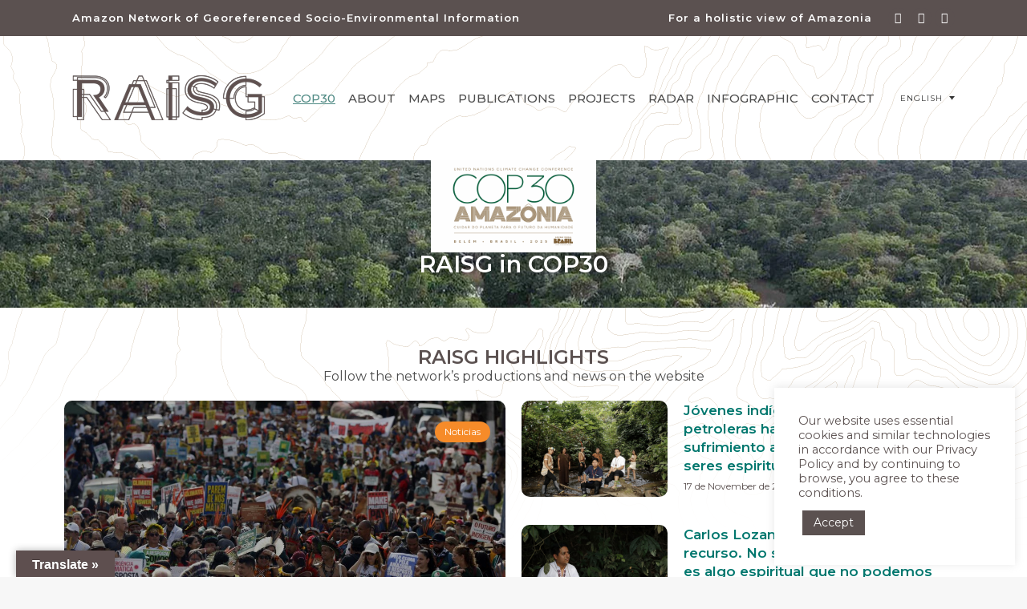

--- FILE ---
content_type: text/html; charset=UTF-8
request_url: https://www.amazoniasocioambiental.org/en
body_size: 44455
content:
<!DOCTYPE html>
<!--[if !(IE 6) | !(IE 7) | !(IE 8)  ]><!-->
<html lang="en-US" class="no-js">
<!--<![endif]-->
<head>
	<meta charset="UTF-8" />
		<meta name="viewport" content="width=device-width, initial-scale=1, maximum-scale=1, user-scalable=0">
			<link rel="profile" href="https://gmpg.org/xfn/11" />
	<title>RAISG &#8211; Rede Amazônica de Informação Socioambiental Georreferenciada</title>
<meta name='robots' content='max-image-preview:large' />
<meta name="dlm-version" content="5.1.6"><link rel="alternate" hreflang="pt-br" href="https://www.raisg.org/pt-br/" />
<link rel="alternate" hreflang="es" href="https://www.raisg.org/es/" />
<link rel="alternate" hreflang="en" href="https://www.raisg.org/en/" />
<link rel="alternate" hreflang="x-default" href="https://www.raisg.org/es/" />
<link rel='dns-prefetch' href='//www.raisg.org' />
<link rel='dns-prefetch' href='//translate.google.com' />
<link rel='dns-prefetch' href='//fonts.googleapis.com' />
<link rel="alternate" type="application/rss+xml" title="RAISG &raquo; Feed" href="https://www.raisg.org/en/feed/" />
<link rel="alternate" title="oEmbed (JSON)" type="application/json+oembed" href="https://www.raisg.org/en/wp-json/oembed/1.0/embed?url=https%3A%2F%2Fwww.raisg.org%2Fen%2F" />
<link rel="alternate" title="oEmbed (XML)" type="text/xml+oembed" href="https://www.raisg.org/en/wp-json/oembed/1.0/embed?url=https%3A%2F%2Fwww.raisg.org%2Fen%2F&#038;format=xml" />
<style id='wp-img-auto-sizes-contain-inline-css'>
img:is([sizes=auto i],[sizes^="auto," i]){contain-intrinsic-size:3000px 1500px}
/*# sourceURL=wp-img-auto-sizes-contain-inline-css */
</style>
<style id='classic-theme-styles-inline-css'>
/*! This file is auto-generated */
.wp-block-button__link{color:#fff;background-color:#32373c;border-radius:9999px;box-shadow:none;text-decoration:none;padding:calc(.667em + 2px) calc(1.333em + 2px);font-size:1.125em}.wp-block-file__button{background:#32373c;color:#fff;text-decoration:none}
/*# sourceURL=/wp-includes/css/classic-themes.min.css */
</style>
<style id='global-styles-inline-css'>
:root{--wp--preset--aspect-ratio--square: 1;--wp--preset--aspect-ratio--4-3: 4/3;--wp--preset--aspect-ratio--3-4: 3/4;--wp--preset--aspect-ratio--3-2: 3/2;--wp--preset--aspect-ratio--2-3: 2/3;--wp--preset--aspect-ratio--16-9: 16/9;--wp--preset--aspect-ratio--9-16: 9/16;--wp--preset--color--black: #000000;--wp--preset--color--cyan-bluish-gray: #abb8c3;--wp--preset--color--white: #FFF;--wp--preset--color--pale-pink: #f78da7;--wp--preset--color--vivid-red: #cf2e2e;--wp--preset--color--luminous-vivid-orange: #ff6900;--wp--preset--color--luminous-vivid-amber: #fcb900;--wp--preset--color--light-green-cyan: #7bdcb5;--wp--preset--color--vivid-green-cyan: #00d084;--wp--preset--color--pale-cyan-blue: #8ed1fc;--wp--preset--color--vivid-cyan-blue: #0693e3;--wp--preset--color--vivid-purple: #9b51e0;--wp--preset--color--accent: #5b5150;--wp--preset--color--dark-gray: #111;--wp--preset--color--light-gray: #767676;--wp--preset--gradient--vivid-cyan-blue-to-vivid-purple: linear-gradient(135deg,rgb(6,147,227) 0%,rgb(155,81,224) 100%);--wp--preset--gradient--light-green-cyan-to-vivid-green-cyan: linear-gradient(135deg,rgb(122,220,180) 0%,rgb(0,208,130) 100%);--wp--preset--gradient--luminous-vivid-amber-to-luminous-vivid-orange: linear-gradient(135deg,rgb(252,185,0) 0%,rgb(255,105,0) 100%);--wp--preset--gradient--luminous-vivid-orange-to-vivid-red: linear-gradient(135deg,rgb(255,105,0) 0%,rgb(207,46,46) 100%);--wp--preset--gradient--very-light-gray-to-cyan-bluish-gray: linear-gradient(135deg,rgb(238,238,238) 0%,rgb(169,184,195) 100%);--wp--preset--gradient--cool-to-warm-spectrum: linear-gradient(135deg,rgb(74,234,220) 0%,rgb(151,120,209) 20%,rgb(207,42,186) 40%,rgb(238,44,130) 60%,rgb(251,105,98) 80%,rgb(254,248,76) 100%);--wp--preset--gradient--blush-light-purple: linear-gradient(135deg,rgb(255,206,236) 0%,rgb(152,150,240) 100%);--wp--preset--gradient--blush-bordeaux: linear-gradient(135deg,rgb(254,205,165) 0%,rgb(254,45,45) 50%,rgb(107,0,62) 100%);--wp--preset--gradient--luminous-dusk: linear-gradient(135deg,rgb(255,203,112) 0%,rgb(199,81,192) 50%,rgb(65,88,208) 100%);--wp--preset--gradient--pale-ocean: linear-gradient(135deg,rgb(255,245,203) 0%,rgb(182,227,212) 50%,rgb(51,167,181) 100%);--wp--preset--gradient--electric-grass: linear-gradient(135deg,rgb(202,248,128) 0%,rgb(113,206,126) 100%);--wp--preset--gradient--midnight: linear-gradient(135deg,rgb(2,3,129) 0%,rgb(40,116,252) 100%);--wp--preset--font-size--small: 13px;--wp--preset--font-size--medium: 20px;--wp--preset--font-size--large: 36px;--wp--preset--font-size--x-large: 42px;--wp--preset--spacing--20: 0.44rem;--wp--preset--spacing--30: 0.67rem;--wp--preset--spacing--40: 1rem;--wp--preset--spacing--50: 1.5rem;--wp--preset--spacing--60: 2.25rem;--wp--preset--spacing--70: 3.38rem;--wp--preset--spacing--80: 5.06rem;--wp--preset--shadow--natural: 6px 6px 9px rgba(0, 0, 0, 0.2);--wp--preset--shadow--deep: 12px 12px 50px rgba(0, 0, 0, 0.4);--wp--preset--shadow--sharp: 6px 6px 0px rgba(0, 0, 0, 0.2);--wp--preset--shadow--outlined: 6px 6px 0px -3px rgb(255, 255, 255), 6px 6px rgb(0, 0, 0);--wp--preset--shadow--crisp: 6px 6px 0px rgb(0, 0, 0);}:where(.is-layout-flex){gap: 0.5em;}:where(.is-layout-grid){gap: 0.5em;}body .is-layout-flex{display: flex;}.is-layout-flex{flex-wrap: wrap;align-items: center;}.is-layout-flex > :is(*, div){margin: 0;}body .is-layout-grid{display: grid;}.is-layout-grid > :is(*, div){margin: 0;}:where(.wp-block-columns.is-layout-flex){gap: 2em;}:where(.wp-block-columns.is-layout-grid){gap: 2em;}:where(.wp-block-post-template.is-layout-flex){gap: 1.25em;}:where(.wp-block-post-template.is-layout-grid){gap: 1.25em;}.has-black-color{color: var(--wp--preset--color--black) !important;}.has-cyan-bluish-gray-color{color: var(--wp--preset--color--cyan-bluish-gray) !important;}.has-white-color{color: var(--wp--preset--color--white) !important;}.has-pale-pink-color{color: var(--wp--preset--color--pale-pink) !important;}.has-vivid-red-color{color: var(--wp--preset--color--vivid-red) !important;}.has-luminous-vivid-orange-color{color: var(--wp--preset--color--luminous-vivid-orange) !important;}.has-luminous-vivid-amber-color{color: var(--wp--preset--color--luminous-vivid-amber) !important;}.has-light-green-cyan-color{color: var(--wp--preset--color--light-green-cyan) !important;}.has-vivid-green-cyan-color{color: var(--wp--preset--color--vivid-green-cyan) !important;}.has-pale-cyan-blue-color{color: var(--wp--preset--color--pale-cyan-blue) !important;}.has-vivid-cyan-blue-color{color: var(--wp--preset--color--vivid-cyan-blue) !important;}.has-vivid-purple-color{color: var(--wp--preset--color--vivid-purple) !important;}.has-black-background-color{background-color: var(--wp--preset--color--black) !important;}.has-cyan-bluish-gray-background-color{background-color: var(--wp--preset--color--cyan-bluish-gray) !important;}.has-white-background-color{background-color: var(--wp--preset--color--white) !important;}.has-pale-pink-background-color{background-color: var(--wp--preset--color--pale-pink) !important;}.has-vivid-red-background-color{background-color: var(--wp--preset--color--vivid-red) !important;}.has-luminous-vivid-orange-background-color{background-color: var(--wp--preset--color--luminous-vivid-orange) !important;}.has-luminous-vivid-amber-background-color{background-color: var(--wp--preset--color--luminous-vivid-amber) !important;}.has-light-green-cyan-background-color{background-color: var(--wp--preset--color--light-green-cyan) !important;}.has-vivid-green-cyan-background-color{background-color: var(--wp--preset--color--vivid-green-cyan) !important;}.has-pale-cyan-blue-background-color{background-color: var(--wp--preset--color--pale-cyan-blue) !important;}.has-vivid-cyan-blue-background-color{background-color: var(--wp--preset--color--vivid-cyan-blue) !important;}.has-vivid-purple-background-color{background-color: var(--wp--preset--color--vivid-purple) !important;}.has-black-border-color{border-color: var(--wp--preset--color--black) !important;}.has-cyan-bluish-gray-border-color{border-color: var(--wp--preset--color--cyan-bluish-gray) !important;}.has-white-border-color{border-color: var(--wp--preset--color--white) !important;}.has-pale-pink-border-color{border-color: var(--wp--preset--color--pale-pink) !important;}.has-vivid-red-border-color{border-color: var(--wp--preset--color--vivid-red) !important;}.has-luminous-vivid-orange-border-color{border-color: var(--wp--preset--color--luminous-vivid-orange) !important;}.has-luminous-vivid-amber-border-color{border-color: var(--wp--preset--color--luminous-vivid-amber) !important;}.has-light-green-cyan-border-color{border-color: var(--wp--preset--color--light-green-cyan) !important;}.has-vivid-green-cyan-border-color{border-color: var(--wp--preset--color--vivid-green-cyan) !important;}.has-pale-cyan-blue-border-color{border-color: var(--wp--preset--color--pale-cyan-blue) !important;}.has-vivid-cyan-blue-border-color{border-color: var(--wp--preset--color--vivid-cyan-blue) !important;}.has-vivid-purple-border-color{border-color: var(--wp--preset--color--vivid-purple) !important;}.has-vivid-cyan-blue-to-vivid-purple-gradient-background{background: var(--wp--preset--gradient--vivid-cyan-blue-to-vivid-purple) !important;}.has-light-green-cyan-to-vivid-green-cyan-gradient-background{background: var(--wp--preset--gradient--light-green-cyan-to-vivid-green-cyan) !important;}.has-luminous-vivid-amber-to-luminous-vivid-orange-gradient-background{background: var(--wp--preset--gradient--luminous-vivid-amber-to-luminous-vivid-orange) !important;}.has-luminous-vivid-orange-to-vivid-red-gradient-background{background: var(--wp--preset--gradient--luminous-vivid-orange-to-vivid-red) !important;}.has-very-light-gray-to-cyan-bluish-gray-gradient-background{background: var(--wp--preset--gradient--very-light-gray-to-cyan-bluish-gray) !important;}.has-cool-to-warm-spectrum-gradient-background{background: var(--wp--preset--gradient--cool-to-warm-spectrum) !important;}.has-blush-light-purple-gradient-background{background: var(--wp--preset--gradient--blush-light-purple) !important;}.has-blush-bordeaux-gradient-background{background: var(--wp--preset--gradient--blush-bordeaux) !important;}.has-luminous-dusk-gradient-background{background: var(--wp--preset--gradient--luminous-dusk) !important;}.has-pale-ocean-gradient-background{background: var(--wp--preset--gradient--pale-ocean) !important;}.has-electric-grass-gradient-background{background: var(--wp--preset--gradient--electric-grass) !important;}.has-midnight-gradient-background{background: var(--wp--preset--gradient--midnight) !important;}.has-small-font-size{font-size: var(--wp--preset--font-size--small) !important;}.has-medium-font-size{font-size: var(--wp--preset--font-size--medium) !important;}.has-large-font-size{font-size: var(--wp--preset--font-size--large) !important;}.has-x-large-font-size{font-size: var(--wp--preset--font-size--x-large) !important;}
:where(.wp-block-post-template.is-layout-flex){gap: 1.25em;}:where(.wp-block-post-template.is-layout-grid){gap: 1.25em;}
:where(.wp-block-term-template.is-layout-flex){gap: 1.25em;}:where(.wp-block-term-template.is-layout-grid){gap: 1.25em;}
:where(.wp-block-columns.is-layout-flex){gap: 2em;}:where(.wp-block-columns.is-layout-grid){gap: 2em;}
:root :where(.wp-block-pullquote){font-size: 1.5em;line-height: 1.6;}
/*# sourceURL=global-styles-inline-css */
</style>
<link rel='stylesheet' id='cookie-law-info-css' href='https://www.raisg.org/wp-content/plugins/cookie-law-info/legacy/public/css/cookie-law-info-public.css?ver=3.3.9.1' media='all' />
<link rel='stylesheet' id='cookie-law-info-gdpr-css' href='https://www.raisg.org/wp-content/plugins/cookie-law-info/legacy/public/css/cookie-law-info-gdpr.css?ver=3.3.9.1' media='all' />
<link rel='stylesheet' id='google-language-translator-css' href='https://www.raisg.org/wp-content/plugins/google-language-translator/css/style.css?ver=6.0.20' media='' />
<link rel='stylesheet' id='glt-toolbar-styles-css' href='https://www.raisg.org/wp-content/plugins/google-language-translator/css/toolbar.css?ver=6.0.20' media='' />
<link rel='stylesheet' id='the7-font-css' href='https://www.raisg.org/wp-content/themes/dt-the7/fonts/icomoon-the7-font/icomoon-the7-font.min.css?ver=14.0.2.1' media='all' />
<link rel='stylesheet' id='the7-awesome-fonts-css' href='https://www.raisg.org/wp-content/themes/dt-the7/fonts/FontAwesome/css/all.min.css?ver=14.0.2.1' media='all' />
<link rel='stylesheet' id='the7-awesome-fonts-back-css' href='https://www.raisg.org/wp-content/themes/dt-the7/fonts/FontAwesome/back-compat.min.css?ver=14.0.2.1' media='all' />
<link rel='stylesheet' id='the7-Defaults-css' href='https://www.raisg.org/wp-content/uploads/smile_fonts/Defaults/Defaults.css?ver=6.9' media='all' />
<link rel='stylesheet' id='graphina_chart-css-css' href='https://www.raisg.org/wp-content/plugins/graphina-elementor-charts-and-graphs/assets/css/graphina-chart.css?ver=3.1.9' media='all' />
<link rel='stylesheet' id='elementor-frontend-css' href='https://www.raisg.org/wp-content/plugins/elementor/assets/css/frontend.min.css?ver=3.34.1' media='all' />
<style id='elementor-frontend-inline-css'>
@-webkit-keyframes ha_fadeIn{0%{opacity:0}to{opacity:1}}@keyframes ha_fadeIn{0%{opacity:0}to{opacity:1}}@-webkit-keyframes ha_zoomIn{0%{opacity:0;-webkit-transform:scale3d(.3,.3,.3);transform:scale3d(.3,.3,.3)}50%{opacity:1}}@keyframes ha_zoomIn{0%{opacity:0;-webkit-transform:scale3d(.3,.3,.3);transform:scale3d(.3,.3,.3)}50%{opacity:1}}@-webkit-keyframes ha_rollIn{0%{opacity:0;-webkit-transform:translate3d(-100%,0,0) rotate3d(0,0,1,-120deg);transform:translate3d(-100%,0,0) rotate3d(0,0,1,-120deg)}to{opacity:1}}@keyframes ha_rollIn{0%{opacity:0;-webkit-transform:translate3d(-100%,0,0) rotate3d(0,0,1,-120deg);transform:translate3d(-100%,0,0) rotate3d(0,0,1,-120deg)}to{opacity:1}}@-webkit-keyframes ha_bounce{0%,20%,53%,to{-webkit-animation-timing-function:cubic-bezier(.215,.61,.355,1);animation-timing-function:cubic-bezier(.215,.61,.355,1)}40%,43%{-webkit-transform:translate3d(0,-30px,0) scaleY(1.1);transform:translate3d(0,-30px,0) scaleY(1.1);-webkit-animation-timing-function:cubic-bezier(.755,.05,.855,.06);animation-timing-function:cubic-bezier(.755,.05,.855,.06)}70%{-webkit-transform:translate3d(0,-15px,0) scaleY(1.05);transform:translate3d(0,-15px,0) scaleY(1.05);-webkit-animation-timing-function:cubic-bezier(.755,.05,.855,.06);animation-timing-function:cubic-bezier(.755,.05,.855,.06)}80%{-webkit-transition-timing-function:cubic-bezier(.215,.61,.355,1);transition-timing-function:cubic-bezier(.215,.61,.355,1);-webkit-transform:translate3d(0,0,0) scaleY(.95);transform:translate3d(0,0,0) scaleY(.95)}90%{-webkit-transform:translate3d(0,-4px,0) scaleY(1.02);transform:translate3d(0,-4px,0) scaleY(1.02)}}@keyframes ha_bounce{0%,20%,53%,to{-webkit-animation-timing-function:cubic-bezier(.215,.61,.355,1);animation-timing-function:cubic-bezier(.215,.61,.355,1)}40%,43%{-webkit-transform:translate3d(0,-30px,0) scaleY(1.1);transform:translate3d(0,-30px,0) scaleY(1.1);-webkit-animation-timing-function:cubic-bezier(.755,.05,.855,.06);animation-timing-function:cubic-bezier(.755,.05,.855,.06)}70%{-webkit-transform:translate3d(0,-15px,0) scaleY(1.05);transform:translate3d(0,-15px,0) scaleY(1.05);-webkit-animation-timing-function:cubic-bezier(.755,.05,.855,.06);animation-timing-function:cubic-bezier(.755,.05,.855,.06)}80%{-webkit-transition-timing-function:cubic-bezier(.215,.61,.355,1);transition-timing-function:cubic-bezier(.215,.61,.355,1);-webkit-transform:translate3d(0,0,0) scaleY(.95);transform:translate3d(0,0,0) scaleY(.95)}90%{-webkit-transform:translate3d(0,-4px,0) scaleY(1.02);transform:translate3d(0,-4px,0) scaleY(1.02)}}@-webkit-keyframes ha_bounceIn{0%,20%,40%,60%,80%,to{-webkit-animation-timing-function:cubic-bezier(.215,.61,.355,1);animation-timing-function:cubic-bezier(.215,.61,.355,1)}0%{opacity:0;-webkit-transform:scale3d(.3,.3,.3);transform:scale3d(.3,.3,.3)}20%{-webkit-transform:scale3d(1.1,1.1,1.1);transform:scale3d(1.1,1.1,1.1)}40%{-webkit-transform:scale3d(.9,.9,.9);transform:scale3d(.9,.9,.9)}60%{opacity:1;-webkit-transform:scale3d(1.03,1.03,1.03);transform:scale3d(1.03,1.03,1.03)}80%{-webkit-transform:scale3d(.97,.97,.97);transform:scale3d(.97,.97,.97)}to{opacity:1}}@keyframes ha_bounceIn{0%,20%,40%,60%,80%,to{-webkit-animation-timing-function:cubic-bezier(.215,.61,.355,1);animation-timing-function:cubic-bezier(.215,.61,.355,1)}0%{opacity:0;-webkit-transform:scale3d(.3,.3,.3);transform:scale3d(.3,.3,.3)}20%{-webkit-transform:scale3d(1.1,1.1,1.1);transform:scale3d(1.1,1.1,1.1)}40%{-webkit-transform:scale3d(.9,.9,.9);transform:scale3d(.9,.9,.9)}60%{opacity:1;-webkit-transform:scale3d(1.03,1.03,1.03);transform:scale3d(1.03,1.03,1.03)}80%{-webkit-transform:scale3d(.97,.97,.97);transform:scale3d(.97,.97,.97)}to{opacity:1}}@-webkit-keyframes ha_flipInX{0%{opacity:0;-webkit-transform:perspective(400px) rotate3d(1,0,0,90deg);transform:perspective(400px) rotate3d(1,0,0,90deg);-webkit-animation-timing-function:ease-in;animation-timing-function:ease-in}40%{-webkit-transform:perspective(400px) rotate3d(1,0,0,-20deg);transform:perspective(400px) rotate3d(1,0,0,-20deg);-webkit-animation-timing-function:ease-in;animation-timing-function:ease-in}60%{opacity:1;-webkit-transform:perspective(400px) rotate3d(1,0,0,10deg);transform:perspective(400px) rotate3d(1,0,0,10deg)}80%{-webkit-transform:perspective(400px) rotate3d(1,0,0,-5deg);transform:perspective(400px) rotate3d(1,0,0,-5deg)}}@keyframes ha_flipInX{0%{opacity:0;-webkit-transform:perspective(400px) rotate3d(1,0,0,90deg);transform:perspective(400px) rotate3d(1,0,0,90deg);-webkit-animation-timing-function:ease-in;animation-timing-function:ease-in}40%{-webkit-transform:perspective(400px) rotate3d(1,0,0,-20deg);transform:perspective(400px) rotate3d(1,0,0,-20deg);-webkit-animation-timing-function:ease-in;animation-timing-function:ease-in}60%{opacity:1;-webkit-transform:perspective(400px) rotate3d(1,0,0,10deg);transform:perspective(400px) rotate3d(1,0,0,10deg)}80%{-webkit-transform:perspective(400px) rotate3d(1,0,0,-5deg);transform:perspective(400px) rotate3d(1,0,0,-5deg)}}@-webkit-keyframes ha_flipInY{0%{opacity:0;-webkit-transform:perspective(400px) rotate3d(0,1,0,90deg);transform:perspective(400px) rotate3d(0,1,0,90deg);-webkit-animation-timing-function:ease-in;animation-timing-function:ease-in}40%{-webkit-transform:perspective(400px) rotate3d(0,1,0,-20deg);transform:perspective(400px) rotate3d(0,1,0,-20deg);-webkit-animation-timing-function:ease-in;animation-timing-function:ease-in}60%{opacity:1;-webkit-transform:perspective(400px) rotate3d(0,1,0,10deg);transform:perspective(400px) rotate3d(0,1,0,10deg)}80%{-webkit-transform:perspective(400px) rotate3d(0,1,0,-5deg);transform:perspective(400px) rotate3d(0,1,0,-5deg)}}@keyframes ha_flipInY{0%{opacity:0;-webkit-transform:perspective(400px) rotate3d(0,1,0,90deg);transform:perspective(400px) rotate3d(0,1,0,90deg);-webkit-animation-timing-function:ease-in;animation-timing-function:ease-in}40%{-webkit-transform:perspective(400px) rotate3d(0,1,0,-20deg);transform:perspective(400px) rotate3d(0,1,0,-20deg);-webkit-animation-timing-function:ease-in;animation-timing-function:ease-in}60%{opacity:1;-webkit-transform:perspective(400px) rotate3d(0,1,0,10deg);transform:perspective(400px) rotate3d(0,1,0,10deg)}80%{-webkit-transform:perspective(400px) rotate3d(0,1,0,-5deg);transform:perspective(400px) rotate3d(0,1,0,-5deg)}}@-webkit-keyframes ha_swing{20%{-webkit-transform:rotate3d(0,0,1,15deg);transform:rotate3d(0,0,1,15deg)}40%{-webkit-transform:rotate3d(0,0,1,-10deg);transform:rotate3d(0,0,1,-10deg)}60%{-webkit-transform:rotate3d(0,0,1,5deg);transform:rotate3d(0,0,1,5deg)}80%{-webkit-transform:rotate3d(0,0,1,-5deg);transform:rotate3d(0,0,1,-5deg)}}@keyframes ha_swing{20%{-webkit-transform:rotate3d(0,0,1,15deg);transform:rotate3d(0,0,1,15deg)}40%{-webkit-transform:rotate3d(0,0,1,-10deg);transform:rotate3d(0,0,1,-10deg)}60%{-webkit-transform:rotate3d(0,0,1,5deg);transform:rotate3d(0,0,1,5deg)}80%{-webkit-transform:rotate3d(0,0,1,-5deg);transform:rotate3d(0,0,1,-5deg)}}@-webkit-keyframes ha_slideInDown{0%{visibility:visible;-webkit-transform:translate3d(0,-100%,0);transform:translate3d(0,-100%,0)}}@keyframes ha_slideInDown{0%{visibility:visible;-webkit-transform:translate3d(0,-100%,0);transform:translate3d(0,-100%,0)}}@-webkit-keyframes ha_slideInUp{0%{visibility:visible;-webkit-transform:translate3d(0,100%,0);transform:translate3d(0,100%,0)}}@keyframes ha_slideInUp{0%{visibility:visible;-webkit-transform:translate3d(0,100%,0);transform:translate3d(0,100%,0)}}@-webkit-keyframes ha_slideInLeft{0%{visibility:visible;-webkit-transform:translate3d(-100%,0,0);transform:translate3d(-100%,0,0)}}@keyframes ha_slideInLeft{0%{visibility:visible;-webkit-transform:translate3d(-100%,0,0);transform:translate3d(-100%,0,0)}}@-webkit-keyframes ha_slideInRight{0%{visibility:visible;-webkit-transform:translate3d(100%,0,0);transform:translate3d(100%,0,0)}}@keyframes ha_slideInRight{0%{visibility:visible;-webkit-transform:translate3d(100%,0,0);transform:translate3d(100%,0,0)}}.ha_fadeIn{-webkit-animation-name:ha_fadeIn;animation-name:ha_fadeIn}.ha_zoomIn{-webkit-animation-name:ha_zoomIn;animation-name:ha_zoomIn}.ha_rollIn{-webkit-animation-name:ha_rollIn;animation-name:ha_rollIn}.ha_bounce{-webkit-transform-origin:center bottom;-ms-transform-origin:center bottom;transform-origin:center bottom;-webkit-animation-name:ha_bounce;animation-name:ha_bounce}.ha_bounceIn{-webkit-animation-name:ha_bounceIn;animation-name:ha_bounceIn;-webkit-animation-duration:.75s;-webkit-animation-duration:calc(var(--animate-duration)*.75);animation-duration:.75s;animation-duration:calc(var(--animate-duration)*.75)}.ha_flipInX,.ha_flipInY{-webkit-animation-name:ha_flipInX;animation-name:ha_flipInX;-webkit-backface-visibility:visible!important;backface-visibility:visible!important}.ha_flipInY{-webkit-animation-name:ha_flipInY;animation-name:ha_flipInY}.ha_swing{-webkit-transform-origin:top center;-ms-transform-origin:top center;transform-origin:top center;-webkit-animation-name:ha_swing;animation-name:ha_swing}.ha_slideInDown{-webkit-animation-name:ha_slideInDown;animation-name:ha_slideInDown}.ha_slideInUp{-webkit-animation-name:ha_slideInUp;animation-name:ha_slideInUp}.ha_slideInLeft{-webkit-animation-name:ha_slideInLeft;animation-name:ha_slideInLeft}.ha_slideInRight{-webkit-animation-name:ha_slideInRight;animation-name:ha_slideInRight}.ha-css-transform-yes{-webkit-transition-duration:var(--ha-tfx-transition-duration, .2s);transition-duration:var(--ha-tfx-transition-duration, .2s);-webkit-transition-property:-webkit-transform;transition-property:transform;transition-property:transform,-webkit-transform;-webkit-transform:translate(var(--ha-tfx-translate-x, 0),var(--ha-tfx-translate-y, 0)) scale(var(--ha-tfx-scale-x, 1),var(--ha-tfx-scale-y, 1)) skew(var(--ha-tfx-skew-x, 0),var(--ha-tfx-skew-y, 0)) rotateX(var(--ha-tfx-rotate-x, 0)) rotateY(var(--ha-tfx-rotate-y, 0)) rotateZ(var(--ha-tfx-rotate-z, 0));transform:translate(var(--ha-tfx-translate-x, 0),var(--ha-tfx-translate-y, 0)) scale(var(--ha-tfx-scale-x, 1),var(--ha-tfx-scale-y, 1)) skew(var(--ha-tfx-skew-x, 0),var(--ha-tfx-skew-y, 0)) rotateX(var(--ha-tfx-rotate-x, 0)) rotateY(var(--ha-tfx-rotate-y, 0)) rotateZ(var(--ha-tfx-rotate-z, 0))}.ha-css-transform-yes:hover{-webkit-transform:translate(var(--ha-tfx-translate-x-hover, var(--ha-tfx-translate-x, 0)),var(--ha-tfx-translate-y-hover, var(--ha-tfx-translate-y, 0))) scale(var(--ha-tfx-scale-x-hover, var(--ha-tfx-scale-x, 1)),var(--ha-tfx-scale-y-hover, var(--ha-tfx-scale-y, 1))) skew(var(--ha-tfx-skew-x-hover, var(--ha-tfx-skew-x, 0)),var(--ha-tfx-skew-y-hover, var(--ha-tfx-skew-y, 0))) rotateX(var(--ha-tfx-rotate-x-hover, var(--ha-tfx-rotate-x, 0))) rotateY(var(--ha-tfx-rotate-y-hover, var(--ha-tfx-rotate-y, 0))) rotateZ(var(--ha-tfx-rotate-z-hover, var(--ha-tfx-rotate-z, 0)));transform:translate(var(--ha-tfx-translate-x-hover, var(--ha-tfx-translate-x, 0)),var(--ha-tfx-translate-y-hover, var(--ha-tfx-translate-y, 0))) scale(var(--ha-tfx-scale-x-hover, var(--ha-tfx-scale-x, 1)),var(--ha-tfx-scale-y-hover, var(--ha-tfx-scale-y, 1))) skew(var(--ha-tfx-skew-x-hover, var(--ha-tfx-skew-x, 0)),var(--ha-tfx-skew-y-hover, var(--ha-tfx-skew-y, 0))) rotateX(var(--ha-tfx-rotate-x-hover, var(--ha-tfx-rotate-x, 0))) rotateY(var(--ha-tfx-rotate-y-hover, var(--ha-tfx-rotate-y, 0))) rotateZ(var(--ha-tfx-rotate-z-hover, var(--ha-tfx-rotate-z, 0)))}.happy-addon>.elementor-widget-container{word-wrap:break-word;overflow-wrap:break-word}.happy-addon>.elementor-widget-container,.happy-addon>.elementor-widget-container *{-webkit-box-sizing:border-box;box-sizing:border-box}.happy-addon:not(:has(.elementor-widget-container)),.happy-addon:not(:has(.elementor-widget-container)) *{-webkit-box-sizing:border-box;box-sizing:border-box;word-wrap:break-word;overflow-wrap:break-word}.happy-addon p:empty{display:none}.happy-addon .elementor-inline-editing{min-height:auto!important}.happy-addon-pro img{max-width:100%;height:auto;-o-object-fit:cover;object-fit:cover}.ha-screen-reader-text{position:absolute;overflow:hidden;clip:rect(1px,1px,1px,1px);margin:-1px;padding:0;width:1px;height:1px;border:0;word-wrap:normal!important;-webkit-clip-path:inset(50%);clip-path:inset(50%)}.ha-has-bg-overlay>.elementor-widget-container{position:relative;z-index:1}.ha-has-bg-overlay>.elementor-widget-container:before{position:absolute;top:0;left:0;z-index:-1;width:100%;height:100%;content:""}.ha-has-bg-overlay:not(:has(.elementor-widget-container)){position:relative;z-index:1}.ha-has-bg-overlay:not(:has(.elementor-widget-container)):before{position:absolute;top:0;left:0;z-index:-1;width:100%;height:100%;content:""}.ha-popup--is-enabled .ha-js-popup,.ha-popup--is-enabled .ha-js-popup img{cursor:-webkit-zoom-in!important;cursor:zoom-in!important}.mfp-wrap .mfp-arrow,.mfp-wrap .mfp-close{background-color:transparent}.mfp-wrap .mfp-arrow:focus,.mfp-wrap .mfp-close:focus{outline-width:thin}.ha-advanced-tooltip-enable{position:relative;cursor:pointer;--ha-tooltip-arrow-color:black;--ha-tooltip-arrow-distance:0}.ha-advanced-tooltip-enable .ha-advanced-tooltip-content{position:absolute;z-index:999;display:none;padding:5px 0;width:120px;height:auto;border-radius:6px;background-color:#000;color:#fff;text-align:center;opacity:0}.ha-advanced-tooltip-enable .ha-advanced-tooltip-content::after{position:absolute;border-width:5px;border-style:solid;content:""}.ha-advanced-tooltip-enable .ha-advanced-tooltip-content.no-arrow::after{visibility:hidden}.ha-advanced-tooltip-enable .ha-advanced-tooltip-content.show{display:inline-block;opacity:1}.ha-advanced-tooltip-enable.ha-advanced-tooltip-top .ha-advanced-tooltip-content,body[data-elementor-device-mode=tablet] .ha-advanced-tooltip-enable.ha-advanced-tooltip-tablet-top .ha-advanced-tooltip-content{top:unset;right:0;bottom:calc(101% + var(--ha-tooltip-arrow-distance));left:0;margin:0 auto}.ha-advanced-tooltip-enable.ha-advanced-tooltip-top .ha-advanced-tooltip-content::after,body[data-elementor-device-mode=tablet] .ha-advanced-tooltip-enable.ha-advanced-tooltip-tablet-top .ha-advanced-tooltip-content::after{top:100%;right:unset;bottom:unset;left:50%;border-color:var(--ha-tooltip-arrow-color) transparent transparent transparent;-webkit-transform:translateX(-50%);-ms-transform:translateX(-50%);transform:translateX(-50%)}.ha-advanced-tooltip-enable.ha-advanced-tooltip-bottom .ha-advanced-tooltip-content,body[data-elementor-device-mode=tablet] .ha-advanced-tooltip-enable.ha-advanced-tooltip-tablet-bottom .ha-advanced-tooltip-content{top:calc(101% + var(--ha-tooltip-arrow-distance));right:0;bottom:unset;left:0;margin:0 auto}.ha-advanced-tooltip-enable.ha-advanced-tooltip-bottom .ha-advanced-tooltip-content::after,body[data-elementor-device-mode=tablet] .ha-advanced-tooltip-enable.ha-advanced-tooltip-tablet-bottom .ha-advanced-tooltip-content::after{top:unset;right:unset;bottom:100%;left:50%;border-color:transparent transparent var(--ha-tooltip-arrow-color) transparent;-webkit-transform:translateX(-50%);-ms-transform:translateX(-50%);transform:translateX(-50%)}.ha-advanced-tooltip-enable.ha-advanced-tooltip-left .ha-advanced-tooltip-content,body[data-elementor-device-mode=tablet] .ha-advanced-tooltip-enable.ha-advanced-tooltip-tablet-left .ha-advanced-tooltip-content{top:50%;right:calc(101% + var(--ha-tooltip-arrow-distance));bottom:unset;left:unset;-webkit-transform:translateY(-50%);-ms-transform:translateY(-50%);transform:translateY(-50%)}.ha-advanced-tooltip-enable.ha-advanced-tooltip-left .ha-advanced-tooltip-content::after,body[data-elementor-device-mode=tablet] .ha-advanced-tooltip-enable.ha-advanced-tooltip-tablet-left .ha-advanced-tooltip-content::after{top:50%;right:unset;bottom:unset;left:100%;border-color:transparent transparent transparent var(--ha-tooltip-arrow-color);-webkit-transform:translateY(-50%);-ms-transform:translateY(-50%);transform:translateY(-50%)}.ha-advanced-tooltip-enable.ha-advanced-tooltip-right .ha-advanced-tooltip-content,body[data-elementor-device-mode=tablet] .ha-advanced-tooltip-enable.ha-advanced-tooltip-tablet-right .ha-advanced-tooltip-content{top:50%;right:unset;bottom:unset;left:calc(101% + var(--ha-tooltip-arrow-distance));-webkit-transform:translateY(-50%);-ms-transform:translateY(-50%);transform:translateY(-50%)}.ha-advanced-tooltip-enable.ha-advanced-tooltip-right .ha-advanced-tooltip-content::after,body[data-elementor-device-mode=tablet] .ha-advanced-tooltip-enable.ha-advanced-tooltip-tablet-right .ha-advanced-tooltip-content::after{top:50%;right:100%;bottom:unset;left:unset;border-color:transparent var(--ha-tooltip-arrow-color) transparent transparent;-webkit-transform:translateY(-50%);-ms-transform:translateY(-50%);transform:translateY(-50%)}body[data-elementor-device-mode=mobile] .ha-advanced-tooltip-enable.ha-advanced-tooltip-mobile-top .ha-advanced-tooltip-content{top:unset;right:0;bottom:calc(101% + var(--ha-tooltip-arrow-distance));left:0;margin:0 auto}body[data-elementor-device-mode=mobile] .ha-advanced-tooltip-enable.ha-advanced-tooltip-mobile-top .ha-advanced-tooltip-content::after{top:100%;right:unset;bottom:unset;left:50%;border-color:var(--ha-tooltip-arrow-color) transparent transparent transparent;-webkit-transform:translateX(-50%);-ms-transform:translateX(-50%);transform:translateX(-50%)}body[data-elementor-device-mode=mobile] .ha-advanced-tooltip-enable.ha-advanced-tooltip-mobile-bottom .ha-advanced-tooltip-content{top:calc(101% + var(--ha-tooltip-arrow-distance));right:0;bottom:unset;left:0;margin:0 auto}body[data-elementor-device-mode=mobile] .ha-advanced-tooltip-enable.ha-advanced-tooltip-mobile-bottom .ha-advanced-tooltip-content::after{top:unset;right:unset;bottom:100%;left:50%;border-color:transparent transparent var(--ha-tooltip-arrow-color) transparent;-webkit-transform:translateX(-50%);-ms-transform:translateX(-50%);transform:translateX(-50%)}body[data-elementor-device-mode=mobile] .ha-advanced-tooltip-enable.ha-advanced-tooltip-mobile-left .ha-advanced-tooltip-content{top:50%;right:calc(101% + var(--ha-tooltip-arrow-distance));bottom:unset;left:unset;-webkit-transform:translateY(-50%);-ms-transform:translateY(-50%);transform:translateY(-50%)}body[data-elementor-device-mode=mobile] .ha-advanced-tooltip-enable.ha-advanced-tooltip-mobile-left .ha-advanced-tooltip-content::after{top:50%;right:unset;bottom:unset;left:100%;border-color:transparent transparent transparent var(--ha-tooltip-arrow-color);-webkit-transform:translateY(-50%);-ms-transform:translateY(-50%);transform:translateY(-50%)}body[data-elementor-device-mode=mobile] .ha-advanced-tooltip-enable.ha-advanced-tooltip-mobile-right .ha-advanced-tooltip-content{top:50%;right:unset;bottom:unset;left:calc(101% + var(--ha-tooltip-arrow-distance));-webkit-transform:translateY(-50%);-ms-transform:translateY(-50%);transform:translateY(-50%)}body[data-elementor-device-mode=mobile] .ha-advanced-tooltip-enable.ha-advanced-tooltip-mobile-right .ha-advanced-tooltip-content::after{top:50%;right:100%;bottom:unset;left:unset;border-color:transparent var(--ha-tooltip-arrow-color) transparent transparent;-webkit-transform:translateY(-50%);-ms-transform:translateY(-50%);transform:translateY(-50%)}body.elementor-editor-active .happy-addon.ha-gravityforms .gform_wrapper{display:block!important}.ha-scroll-to-top-wrap.ha-scroll-to-top-hide{display:none}.ha-scroll-to-top-wrap.edit-mode,.ha-scroll-to-top-wrap.single-page-off{display:none!important}.ha-scroll-to-top-button{position:fixed;right:15px;bottom:15px;z-index:9999;display:-webkit-box;display:-webkit-flex;display:-ms-flexbox;display:flex;-webkit-box-align:center;-webkit-align-items:center;align-items:center;-ms-flex-align:center;-webkit-box-pack:center;-ms-flex-pack:center;-webkit-justify-content:center;justify-content:center;width:50px;height:50px;border-radius:50px;background-color:#5636d1;color:#fff;text-align:center;opacity:1;cursor:pointer;-webkit-transition:all .3s;transition:all .3s}.ha-scroll-to-top-button i{color:#fff;font-size:16px}.ha-scroll-to-top-button:hover{background-color:#e2498a}.ha-particle-wrapper{position:absolute;top:0;left:0;width:100%;height:100%}.ha-floating-element{position:fixed;z-index:999}.ha-floating-element-align-top-left .ha-floating-element{top:0;left:0}.ha-floating-element-align-top-right .ha-floating-element{top:0;right:0}.ha-floating-element-align-top-center .ha-floating-element{top:0;left:50%;-webkit-transform:translateX(-50%);-ms-transform:translateX(-50%);transform:translateX(-50%)}.ha-floating-element-align-middle-left .ha-floating-element{top:50%;left:0;-webkit-transform:translateY(-50%);-ms-transform:translateY(-50%);transform:translateY(-50%)}.ha-floating-element-align-middle-right .ha-floating-element{top:50%;right:0;-webkit-transform:translateY(-50%);-ms-transform:translateY(-50%);transform:translateY(-50%)}.ha-floating-element-align-bottom-left .ha-floating-element{bottom:0;left:0}.ha-floating-element-align-bottom-right .ha-floating-element{right:0;bottom:0}.ha-floating-element-align-bottom-center .ha-floating-element{bottom:0;left:50%;-webkit-transform:translateX(-50%);-ms-transform:translateX(-50%);transform:translateX(-50%)}.ha-editor-placeholder{padding:20px;border:5px double #f1f1f1;background:#f8f8f8;text-align:center;opacity:.5}.ha-editor-placeholder-title{margin-top:0;margin-bottom:8px;font-weight:700;font-size:16px}.ha-editor-placeholder-content{margin:0;font-size:12px}.ha-p-relative{position:relative}.ha-p-absolute{position:absolute}.ha-p-fixed{position:fixed}.ha-w-1{width:1%}.ha-h-1{height:1%}.ha-w-2{width:2%}.ha-h-2{height:2%}.ha-w-3{width:3%}.ha-h-3{height:3%}.ha-w-4{width:4%}.ha-h-4{height:4%}.ha-w-5{width:5%}.ha-h-5{height:5%}.ha-w-6{width:6%}.ha-h-6{height:6%}.ha-w-7{width:7%}.ha-h-7{height:7%}.ha-w-8{width:8%}.ha-h-8{height:8%}.ha-w-9{width:9%}.ha-h-9{height:9%}.ha-w-10{width:10%}.ha-h-10{height:10%}.ha-w-11{width:11%}.ha-h-11{height:11%}.ha-w-12{width:12%}.ha-h-12{height:12%}.ha-w-13{width:13%}.ha-h-13{height:13%}.ha-w-14{width:14%}.ha-h-14{height:14%}.ha-w-15{width:15%}.ha-h-15{height:15%}.ha-w-16{width:16%}.ha-h-16{height:16%}.ha-w-17{width:17%}.ha-h-17{height:17%}.ha-w-18{width:18%}.ha-h-18{height:18%}.ha-w-19{width:19%}.ha-h-19{height:19%}.ha-w-20{width:20%}.ha-h-20{height:20%}.ha-w-21{width:21%}.ha-h-21{height:21%}.ha-w-22{width:22%}.ha-h-22{height:22%}.ha-w-23{width:23%}.ha-h-23{height:23%}.ha-w-24{width:24%}.ha-h-24{height:24%}.ha-w-25{width:25%}.ha-h-25{height:25%}.ha-w-26{width:26%}.ha-h-26{height:26%}.ha-w-27{width:27%}.ha-h-27{height:27%}.ha-w-28{width:28%}.ha-h-28{height:28%}.ha-w-29{width:29%}.ha-h-29{height:29%}.ha-w-30{width:30%}.ha-h-30{height:30%}.ha-w-31{width:31%}.ha-h-31{height:31%}.ha-w-32{width:32%}.ha-h-32{height:32%}.ha-w-33{width:33%}.ha-h-33{height:33%}.ha-w-34{width:34%}.ha-h-34{height:34%}.ha-w-35{width:35%}.ha-h-35{height:35%}.ha-w-36{width:36%}.ha-h-36{height:36%}.ha-w-37{width:37%}.ha-h-37{height:37%}.ha-w-38{width:38%}.ha-h-38{height:38%}.ha-w-39{width:39%}.ha-h-39{height:39%}.ha-w-40{width:40%}.ha-h-40{height:40%}.ha-w-41{width:41%}.ha-h-41{height:41%}.ha-w-42{width:42%}.ha-h-42{height:42%}.ha-w-43{width:43%}.ha-h-43{height:43%}.ha-w-44{width:44%}.ha-h-44{height:44%}.ha-w-45{width:45%}.ha-h-45{height:45%}.ha-w-46{width:46%}.ha-h-46{height:46%}.ha-w-47{width:47%}.ha-h-47{height:47%}.ha-w-48{width:48%}.ha-h-48{height:48%}.ha-w-49{width:49%}.ha-h-49{height:49%}.ha-w-50{width:50%}.ha-h-50{height:50%}.ha-w-51{width:51%}.ha-h-51{height:51%}.ha-w-52{width:52%}.ha-h-52{height:52%}.ha-w-53{width:53%}.ha-h-53{height:53%}.ha-w-54{width:54%}.ha-h-54{height:54%}.ha-w-55{width:55%}.ha-h-55{height:55%}.ha-w-56{width:56%}.ha-h-56{height:56%}.ha-w-57{width:57%}.ha-h-57{height:57%}.ha-w-58{width:58%}.ha-h-58{height:58%}.ha-w-59{width:59%}.ha-h-59{height:59%}.ha-w-60{width:60%}.ha-h-60{height:60%}.ha-w-61{width:61%}.ha-h-61{height:61%}.ha-w-62{width:62%}.ha-h-62{height:62%}.ha-w-63{width:63%}.ha-h-63{height:63%}.ha-w-64{width:64%}.ha-h-64{height:64%}.ha-w-65{width:65%}.ha-h-65{height:65%}.ha-w-66{width:66%}.ha-h-66{height:66%}.ha-w-67{width:67%}.ha-h-67{height:67%}.ha-w-68{width:68%}.ha-h-68{height:68%}.ha-w-69{width:69%}.ha-h-69{height:69%}.ha-w-70{width:70%}.ha-h-70{height:70%}.ha-w-71{width:71%}.ha-h-71{height:71%}.ha-w-72{width:72%}.ha-h-72{height:72%}.ha-w-73{width:73%}.ha-h-73{height:73%}.ha-w-74{width:74%}.ha-h-74{height:74%}.ha-w-75{width:75%}.ha-h-75{height:75%}.ha-w-76{width:76%}.ha-h-76{height:76%}.ha-w-77{width:77%}.ha-h-77{height:77%}.ha-w-78{width:78%}.ha-h-78{height:78%}.ha-w-79{width:79%}.ha-h-79{height:79%}.ha-w-80{width:80%}.ha-h-80{height:80%}.ha-w-81{width:81%}.ha-h-81{height:81%}.ha-w-82{width:82%}.ha-h-82{height:82%}.ha-w-83{width:83%}.ha-h-83{height:83%}.ha-w-84{width:84%}.ha-h-84{height:84%}.ha-w-85{width:85%}.ha-h-85{height:85%}.ha-w-86{width:86%}.ha-h-86{height:86%}.ha-w-87{width:87%}.ha-h-87{height:87%}.ha-w-88{width:88%}.ha-h-88{height:88%}.ha-w-89{width:89%}.ha-h-89{height:89%}.ha-w-90{width:90%}.ha-h-90{height:90%}.ha-w-91{width:91%}.ha-h-91{height:91%}.ha-w-92{width:92%}.ha-h-92{height:92%}.ha-w-93{width:93%}.ha-h-93{height:93%}.ha-w-94{width:94%}.ha-h-94{height:94%}.ha-w-95{width:95%}.ha-h-95{height:95%}.ha-w-96{width:96%}.ha-h-96{height:96%}.ha-w-97{width:97%}.ha-h-97{height:97%}.ha-w-98{width:98%}.ha-h-98{height:98%}.ha-w-99{width:99%}.ha-h-99{height:99%}.ha-multi-layer-parallax--yes .ha-multi-layer-parallax img,.ha-w-100{width:100%}.ha-h-100{height:100%}.ha-flex{display:-webkit-box!important;display:-webkit-flex!important;display:-ms-flexbox!important;display:flex!important}.ha-flex-inline{display:-webkit-inline-box!important;display:-webkit-inline-flex!important;display:-ms-inline-flexbox!important;display:inline-flex!important}.ha-flex-x-start{-webkit-box-pack:start;-ms-flex-pack:start;-webkit-justify-content:flex-start;justify-content:flex-start}.ha-flex-x-end{-webkit-box-pack:end;-ms-flex-pack:end;-webkit-justify-content:flex-end;justify-content:flex-end}.ha-flex-x-between{-webkit-box-pack:justify;-ms-flex-pack:justify;-webkit-justify-content:space-between;justify-content:space-between}.ha-flex-x-around{-ms-flex-pack:distribute;-webkit-justify-content:space-around;justify-content:space-around}.ha-flex-x-even{-webkit-box-pack:space-evenly;-ms-flex-pack:space-evenly;-webkit-justify-content:space-evenly;justify-content:space-evenly}.ha-flex-x-center{-webkit-box-pack:center;-ms-flex-pack:center;-webkit-justify-content:center;justify-content:center}.ha-flex-y-top{-webkit-box-align:start;-webkit-align-items:flex-start;align-items:flex-start;-ms-flex-align:start}.ha-flex-y-center{-webkit-box-align:center;-webkit-align-items:center;align-items:center;-ms-flex-align:center}.ha-flex-y-bottom{-webkit-box-align:end;-webkit-align-items:flex-end;align-items:flex-end;-ms-flex-align:end}.ha-multi-layer-parallax--yes .ha-multi-layer-parallax{position:absolute;display:block;background-repeat:no-repeat}.ha-multi-layer-parallax--yes .ha-multi-layer-parallax-left{left:0}.ha-multi-layer-parallax--yes .ha-multi-layer-parallax-center{left:50%}.ha-multi-layer-parallax--yes .ha-multi-layer-parallax-right{right:0}.ha-multi-layer-parallax--yes .ha-multi-layer-parallax-top{top:0}.ha-multi-layer-parallax--yes .ha-multi-layer-parallax-vcenter{top:50%}.ha-multi-layer-parallax--yes .ha-multi-layer-parallax-vcenter:not(.ha-multi-layer-parallax-center){-webkit-transform:translateY(-50%);-ms-transform:translateY(-50%);transform:translateY(-50%)}.ha-multi-layer-parallax--yes .ha-multi-layer-parallax-center.ha-multi-layer-parallax-vcenter{-webkit-transform:translate(-50%,-50%);-ms-transform:translate(-50%,-50%);transform:translate(-50%,-50%)}.ha-multi-layer-parallax--yes .ha-multi-layer-parallax-bottom{bottom:0}
/*# sourceURL=elementor-frontend-inline-css */
</style>
<link rel='stylesheet' id='widget-image-css' href='https://www.raisg.org/wp-content/plugins/elementor/assets/css/widget-image.min.css?ver=3.34.1' media='all' />
<link rel='stylesheet' id='widget-heading-css' href='https://www.raisg.org/wp-content/plugins/elementor/assets/css/widget-heading.min.css?ver=3.34.1' media='all' />
<link rel='stylesheet' id='the7-e-sticky-effect-css' href='https://www.raisg.org/wp-content/themes/dt-the7/css/compatibility/elementor/the7-sticky-effects.min.css?ver=14.0.2.1' media='all' />
<link rel='stylesheet' id='elementor-icons-css' href='https://www.raisg.org/wp-content/plugins/elementor/assets/lib/eicons/css/elementor-icons.min.css?ver=5.45.0' media='all' />
<link rel='stylesheet' id='elementor-post-29928-css' href='https://www.raisg.org/wp-content/uploads/elementor/css/post-29928.css?ver=1768594806' media='all' />
<link rel='stylesheet' id='dashicons-css' href='https://www.raisg.org/wp-includes/css/dashicons.min.css?ver=6.9' media='all' />
<link rel='stylesheet' id='font-awesome-5-all-css' href='https://www.raisg.org/wp-content/plugins/elementor/assets/lib/font-awesome/css/all.min.css?ver=3.34.1' media='all' />
<link rel='stylesheet' id='font-awesome-4-shim-css' href='https://www.raisg.org/wp-content/plugins/elementor/assets/lib/font-awesome/css/v4-shims.min.css?ver=3.34.1' media='all' />
<link rel='stylesheet' id='happy-global-badge-css' href='https://www.raisg.org/wp-content/plugins/happy-elementor-addons-pro/assets/css/widgets/global-badge.min.css?ver=3.3.0' media='all' />
<link rel='stylesheet' id='widget-image-box-css' href='https://www.raisg.org/wp-content/plugins/elementor/assets/css/widget-image-box.min.css?ver=3.34.1' media='all' />
<link rel='stylesheet' id='dce-style-css' href='https://www.raisg.org/wp-content/plugins/dynamic-content-for-elementor/assets/css/style.min.css?ver=3.3.1' media='all' />
<link rel='stylesheet' id='dce-dynamic-posts-css' href='https://www.raisg.org/wp-content/plugins/dynamic-content-for-elementor/assets/css/dynamic-posts.min.css?ver=3.3.1' media='all' />
<link rel='stylesheet' id='dce-dynamicPosts-grid-css' href='https://www.raisg.org/wp-content/plugins/dynamic-content-for-elementor/assets/css/dynamic-posts-skin-grid.min.css?ver=3.3.1' media='all' />
<link rel='stylesheet' id='widget-video-css' href='https://www.raisg.org/wp-content/plugins/elementor/assets/css/widget-video.min.css?ver=3.34.1' media='all' />
<link rel='stylesheet' id='widget-posts-css' href='https://www.raisg.org/wp-content/plugins/pro-elements/assets/css/widget-posts.min.css?ver=3.33.1' media='all' />
<link rel='stylesheet' id='elementor-post-49939-css' href='https://www.raisg.org/wp-content/uploads/elementor/css/post-49939.css?ver=1768598043' media='all' />
<link rel='stylesheet' id='elementor-post-31520-css' href='https://www.raisg.org/wp-content/uploads/elementor/css/post-31520.css?ver=1768595409' media='all' />
<link rel='stylesheet' id='happy-icons-css' href='https://www.raisg.org/wp-content/plugins/happy-elementor-addons/assets/fonts/style.min.css?ver=3.20.6' media='all' />
<link rel='stylesheet' id='dt-web-fonts-css' href='https://fonts.googleapis.com/css?family=Montserrat:400,400normal,500,600,700%7CRoboto:400,600,700%7CSpace+Mono:400,600,700' media='all' />
<link rel='stylesheet' id='dt-main-css' href='https://www.raisg.org/wp-content/themes/dt-the7/css/main.min.css?ver=14.0.2.1' media='all' />
<link rel='stylesheet' id='the7-custom-scrollbar-css' href='https://www.raisg.org/wp-content/themes/dt-the7/lib/custom-scrollbar/custom-scrollbar.min.css?ver=14.0.2.1' media='all' />
<link rel='stylesheet' id='the7-wpbakery-css' href='https://www.raisg.org/wp-content/themes/dt-the7/css/wpbakery.min.css?ver=14.0.2.1' media='all' />
<link rel='stylesheet' id='the7-css-vars-css' href='https://www.raisg.org/wp-content/uploads/the7-css/css-vars.css?ver=8e4c92df1fc3' media='all' />
<link rel='stylesheet' id='dt-custom-css' href='https://www.raisg.org/wp-content/uploads/the7-css/custom.css?ver=8e4c92df1fc3' media='all' />
<link rel='stylesheet' id='dt-media-css' href='https://www.raisg.org/wp-content/uploads/the7-css/media.css?ver=8e4c92df1fc3' media='all' />
<link rel='stylesheet' id='the7-mega-menu-css' href='https://www.raisg.org/wp-content/uploads/the7-css/mega-menu.css?ver=8e4c92df1fc3' media='all' />
<link rel='stylesheet' id='wpml.less-css' href='https://www.raisg.org/wp-content/uploads/the7-css/compatibility/wpml.css?ver=8e4c92df1fc3' media='all' />
<link rel='stylesheet' id='style-css' href='https://www.raisg.org/wp-content/themes/amazonia/style.css?ver=14.0.2.1' media='all' />
<link rel='stylesheet' id='the7-elementor-global-css' href='https://www.raisg.org/wp-content/themes/dt-the7/css/compatibility/elementor/elementor-global.min.css?ver=14.0.2.1' media='all' />
<link rel='stylesheet' id='happy-elementor-addons-49939-css' href='https://www.raisg.org/wp-content/uploads/happyaddons/css/ha-49939.css?ver=3.20.6.1763031758' media='all' />
<link rel='stylesheet' id='elementor-gf-local-montserrat-css' href='https://www.raisg.org/wp-content/uploads/elementor/google-fonts/css/montserrat.css?ver=1742242764' media='all' />
<link rel='stylesheet' id='elementor-icons-shared-0-css' href='https://www.raisg.org/wp-content/plugins/elementor/assets/lib/font-awesome/css/fontawesome.min.css?ver=5.15.3' media='all' />
<link rel='stylesheet' id='elementor-icons-fa-solid-css' href='https://www.raisg.org/wp-content/plugins/elementor/assets/lib/font-awesome/css/solid.min.css?ver=5.15.3' media='all' />
<script src="https://www.raisg.org/wp-includes/js/jquery/jquery.min.js?ver=3.7.1" id="jquery-core-js"></script>
<script src="https://www.raisg.org/wp-includes/js/jquery/jquery-migrate.min.js?ver=3.4.1" id="jquery-migrate-js"></script>
<script id="wpml-cookie-js-extra">
var wpml_cookies = {"wp-wpml_current_language":{"value":"en","expires":1,"path":"/"}};
var wpml_cookies = {"wp-wpml_current_language":{"value":"en","expires":1,"path":"/"}};
//# sourceURL=wpml-cookie-js-extra
</script>
<script src="https://www.raisg.org/wp-content/plugins/sitepress-multilingual-cms/res/js/cookies/language-cookie.js?ver=486900" id="wpml-cookie-js" defer data-wp-strategy="defer"></script>
<script id="cookie-law-info-js-extra">
var Cli_Data = {"nn_cookie_ids":[],"cookielist":[],"non_necessary_cookies":[],"ccpaEnabled":"","ccpaRegionBased":"","ccpaBarEnabled":"","strictlyEnabled":["necessary","obligatoire"],"ccpaType":"gdpr","js_blocking":"1","custom_integration":"","triggerDomRefresh":"","secure_cookies":""};
var cli_cookiebar_settings = {"animate_speed_hide":"500","animate_speed_show":"500","background":"#ffffff","border":"#b1a6a6c2","border_on":"","button_1_button_colour":"#61a229","button_1_button_hover":"#4e8221","button_1_link_colour":"#fff","button_1_as_button":"1","button_1_new_win":"","button_2_button_colour":"#333","button_2_button_hover":"#292929","button_2_link_colour":"#444","button_2_as_button":"","button_2_hidebar":"","button_3_button_colour":"#dedfe0","button_3_button_hover":"#b2b2b3","button_3_link_colour":"#333333","button_3_as_button":"1","button_3_new_win":"","button_4_button_colour":"#dedfe0","button_4_button_hover":"#b2b2b3","button_4_link_colour":"#333333","button_4_as_button":"1","button_7_button_colour":"#5b5150","button_7_button_hover":"#494140","button_7_link_colour":"#fff","button_7_as_button":"1","button_7_new_win":"","font_family":"inherit","header_fix":"","notify_animate_hide":"1","notify_animate_show":"1","notify_div_id":"#cookie-law-info-bar","notify_position_horizontal":"right","notify_position_vertical":"bottom","scroll_close":"","scroll_close_reload":"","accept_close_reload":"","reject_close_reload":"","showagain_tab":"","showagain_background":"#fff","showagain_border":"#000","showagain_div_id":"#cookie-law-info-again","showagain_x_position":"100px","text":"#5b5150","show_once_yn":"","show_once":"10000","logging_on":"","as_popup":"","popup_overlay":"1","bar_heading_text":"","cookie_bar_as":"widget","popup_showagain_position":"bottom-right","widget_position":"right"};
var log_object = {"ajax_url":"https://www.raisg.org/wp-admin/admin-ajax.php"};
//# sourceURL=cookie-law-info-js-extra
</script>
<script src="https://www.raisg.org/wp-content/plugins/cookie-law-info/legacy/public/js/cookie-law-info-public.js?ver=3.3.9.1" id="cookie-law-info-js"></script>
<script src="//www.raisg.org/wp-content/plugins/revslider/sr6/assets/js/rbtools.min.js?ver=6.7.38" async id="tp-tools-js"></script>
<script src="//www.raisg.org/wp-content/plugins/revslider/sr6/assets/js/rs6.min.js?ver=6.7.38" async id="revmin-js"></script>
<script src="https://www.raisg.org/wp-content/plugins/sitepress-multilingual-cms/templates/language-switchers/legacy-dropdown-click/script.min.js?ver=1" id="wpml-legacy-dropdown-click-0-js"></script>
<script src="https://www.raisg.org/wp-content/plugins/elementor/assets/lib/font-awesome/js/v4-shims.min.js?ver=3.34.1" id="font-awesome-4-shim-js"></script>
<script id="dt-above-fold-js-extra">
var dtLocal = {"themeUrl":"https://www.raisg.org/wp-content/themes/dt-the7","passText":"To view this protected post, enter the password below:","moreButtonText":{"loading":"Loading...","loadMore":"Load more"},"postID":"49939","ajaxurl":"https://www.raisg.org/wp-admin/admin-ajax.php","REST":{"baseUrl":"https://www.raisg.org/en/wp-json/the7/v1","endpoints":{"sendMail":"/send-mail"}},"contactMessages":{"required":"One or more fields have an error. Please check and try again.","terms":"Please accept the privacy policy.","fillTheCaptchaError":"Please, fill the captcha."},"captchaSiteKey":"","ajaxNonce":"de695647da","pageData":{"type":"page","template":"page","layout":null},"themeSettings":{"smoothScroll":"off","lazyLoading":false,"desktopHeader":{"height":90},"ToggleCaptionEnabled":"disabled","ToggleCaption":"Navigation","floatingHeader":{"showAfter":94,"showMenu":false,"height":60,"logo":{"showLogo":true,"html":"\u003Cimg class=\" preload-me\" src=\"https://www.raisg.org/wp-content/uploads/2021/12/RAISG_logo_ES_gris_240-1.png\" srcset=\"https://www.raisg.org/wp-content/uploads/2021/12/RAISG_logo_ES_gris_240-1.png 240w, https://www.raisg.org/wp-content/uploads/2021/12/RAISG_logo_ES_gris_480-1.png 480w\" width=\"240\" height=\"57\"   sizes=\"240px\" alt=\"RAISG\" /\u003E","url":"https://www.raisg.org/en/"}},"topLine":{"floatingTopLine":{"logo":{"showLogo":false,"html":""}}},"mobileHeader":{"firstSwitchPoint":1024,"secondSwitchPoint":778,"firstSwitchPointHeight":120,"secondSwitchPointHeight":100,"mobileToggleCaptionEnabled":"disabled","mobileToggleCaption":"Menu"},"stickyMobileHeaderFirstSwitch":{"logo":{"html":"\u003Cimg class=\" preload-me\" src=\"https://www.raisg.org/wp-content/uploads/2021/12/RAISG_logo_ES_gris_240-1.png\" srcset=\"https://www.raisg.org/wp-content/uploads/2021/12/RAISG_logo_ES_gris_240-1.png 240w, https://www.raisg.org/wp-content/uploads/2021/12/RAISG_logo_ES_gris_480-1.png 480w\" width=\"240\" height=\"57\"   sizes=\"240px\" alt=\"RAISG\" /\u003E"}},"stickyMobileHeaderSecondSwitch":{"logo":{"html":"\u003Cimg class=\" preload-me\" src=\"https://www.raisg.org/wp-content/uploads/2021/12/RAISG_logo_ES_gris_240-1.png\" srcset=\"https://www.raisg.org/wp-content/uploads/2021/12/RAISG_logo_ES_gris_240-1.png 240w, https://www.raisg.org/wp-content/uploads/2021/12/RAISG_logo_ES_gris_480-1.png 480w\" width=\"240\" height=\"57\"   sizes=\"240px\" alt=\"RAISG\" /\u003E"}},"sidebar":{"switchPoint":990},"boxedWidth":"1170px"},"VCMobileScreenWidth":"768","elementor":{"settings":{"container_width":1140}}};
var dtShare = {"shareButtonText":{"facebook":"Share on Facebook","twitter":"Share on X","pinterest":"Pin it","linkedin":"Share on Linkedin","whatsapp":"Share on Whatsapp"},"overlayOpacity":"85"};
//# sourceURL=dt-above-fold-js-extra
</script>
<script src="https://www.raisg.org/wp-content/themes/dt-the7/js/above-the-fold.min.js?ver=14.0.2.1" id="dt-above-fold-js"></script>
<script src="https://www.raisg.org/wp-content/plugins/happy-elementor-addons/assets/vendor/dom-purify/purify.min.js?ver=3.1.6" id="dom-purify-js"></script>
<script></script><link rel="https://api.w.org/" href="https://www.raisg.org/en/wp-json/" /><link rel="alternate" title="JSON" type="application/json" href="https://www.raisg.org/en/wp-json/wp/v2/pages/49939" /><link rel="EditURI" type="application/rsd+xml" title="RSD" href="https://www.raisg.org/xmlrpc.php?rsd" />
<meta name="generator" content="WordPress 6.9" />
<link rel="canonical" href="https://www.raisg.org/en/" />
<link rel='shortlink' href='https://www.raisg.org/en/' />
<style>#google_language_translator{width:auto!important;}div.skiptranslate.goog-te-gadget{display:inline!important;}.goog-tooltip{display: none!important;}.goog-tooltip:hover{display: none!important;}.goog-text-highlight{background-color:transparent!important;border:none!important;box-shadow:none!important;}#google_language_translator select.goog-te-combo{color:#5e4f4f;}#google_language_translator{color:transparent;}body{top:0px!important;}#goog-gt-{display:none!important;}font font{background-color:transparent!important;box-shadow:none!important;position:initial!important;}#glt-translate-trigger{left:20px;right:auto;}#glt-translate-trigger > span{color:#ffffff;}#glt-translate-trigger{background:#5e4f4f;}.goog-te-gadget .goog-te-combo{width:150px;}#google_language_translator .goog-te-gadget .goog-te-combo{background:#f9f9f9;border:0!important;}</style><meta name="generator" content="WPML ver:4.8.6 stt:1,43,2;" />

<!-- Google Tag Manager -->
<script>(function(w,d,s,l,i){w[l]=w[l]||[];w[l].push({'gtm.start':
new Date().getTime(),event:'gtm.js'});var f=d.getElementsByTagName(s)[0],
j=d.createElement(s),dl=l!='dataLayer'?'&l='+l:'';j.async=true;j.src=
'https://www.googletagmanager.com/gtm.js?id='+i+dl;f.parentNode.insertBefore(j,f);
})(window,document,'script','dataLayer','GTM-TGRCNJS5');</script>
<!-- End Google Tag Manager -->


<script type="text/javascript" src="//www.raisg.org/en/?wordfence_syncAttackData=1768614775.0481" async></script><meta property="og:site_name" content="RAISG" />
<meta property="og:title" content="Principal 2025" />
<meta property="og:url" content="https://www.raisg.org/en/" />
<meta property="og:type" content="website" />
<meta name="generator" content="Elementor 3.34.1; settings: css_print_method-external, google_font-enabled, font_display-auto">
			<style>
				.e-con.e-parent:nth-of-type(n+4):not(.e-lazyloaded):not(.e-no-lazyload),
				.e-con.e-parent:nth-of-type(n+4):not(.e-lazyloaded):not(.e-no-lazyload) * {
					background-image: none !important;
				}
				@media screen and (max-height: 1024px) {
					.e-con.e-parent:nth-of-type(n+3):not(.e-lazyloaded):not(.e-no-lazyload),
					.e-con.e-parent:nth-of-type(n+3):not(.e-lazyloaded):not(.e-no-lazyload) * {
						background-image: none !important;
					}
				}
				@media screen and (max-height: 640px) {
					.e-con.e-parent:nth-of-type(n+2):not(.e-lazyloaded):not(.e-no-lazyload),
					.e-con.e-parent:nth-of-type(n+2):not(.e-lazyloaded):not(.e-no-lazyload) * {
						background-image: none !important;
					}
				}
			</style>
			<meta name="generator" content="Powered by WPBakery Page Builder - drag and drop page builder for WordPress."/>
<meta name="generator" content="Powered by Slider Revolution 6.7.38 - responsive, Mobile-Friendly Slider Plugin for WordPress with comfortable drag and drop interface." />
<link rel="icon" href="https://www.raisg.org/wp-content/uploads/2021/12/RAISG_favicon_16.png" type="image/png" sizes="16x16"/><link rel="icon" href="https://www.raisg.org/wp-content/uploads/2021/12/RAISG_favicon_32x32px.png" type="image/png" sizes="32x32"/><link rel="apple-touch-icon" href="https://www.raisg.org/wp-content/uploads/2021/12/RAISG_favicon_60.png"><link rel="apple-touch-icon" sizes="76x76" href="https://www.raisg.org/wp-content/uploads/2021/12/RAISG_favicon_76.png"><link rel="apple-touch-icon" sizes="120x120" href="https://www.raisg.org/wp-content/uploads/2021/12/RAISG_favicon_120.png"><link rel="apple-touch-icon" sizes="152x152" href="https://www.raisg.org/wp-content/uploads/2021/12/RAISG_favicon_152.png"><script>function setREVStartSize(e){
			//window.requestAnimationFrame(function() {
				window.RSIW = window.RSIW===undefined ? window.innerWidth : window.RSIW;
				window.RSIH = window.RSIH===undefined ? window.innerHeight : window.RSIH;
				try {
					var pw = document.getElementById(e.c).parentNode.offsetWidth,
						newh;
					pw = pw===0 || isNaN(pw) || (e.l=="fullwidth" || e.layout=="fullwidth") ? window.RSIW : pw;
					e.tabw = e.tabw===undefined ? 0 : parseInt(e.tabw);
					e.thumbw = e.thumbw===undefined ? 0 : parseInt(e.thumbw);
					e.tabh = e.tabh===undefined ? 0 : parseInt(e.tabh);
					e.thumbh = e.thumbh===undefined ? 0 : parseInt(e.thumbh);
					e.tabhide = e.tabhide===undefined ? 0 : parseInt(e.tabhide);
					e.thumbhide = e.thumbhide===undefined ? 0 : parseInt(e.thumbhide);
					e.mh = e.mh===undefined || e.mh=="" || e.mh==="auto" ? 0 : parseInt(e.mh,0);
					if(e.layout==="fullscreen" || e.l==="fullscreen")
						newh = Math.max(e.mh,window.RSIH);
					else{
						e.gw = Array.isArray(e.gw) ? e.gw : [e.gw];
						for (var i in e.rl) if (e.gw[i]===undefined || e.gw[i]===0) e.gw[i] = e.gw[i-1];
						e.gh = e.el===undefined || e.el==="" || (Array.isArray(e.el) && e.el.length==0)? e.gh : e.el;
						e.gh = Array.isArray(e.gh) ? e.gh : [e.gh];
						for (var i in e.rl) if (e.gh[i]===undefined || e.gh[i]===0) e.gh[i] = e.gh[i-1];
											
						var nl = new Array(e.rl.length),
							ix = 0,
							sl;
						e.tabw = e.tabhide>=pw ? 0 : e.tabw;
						e.thumbw = e.thumbhide>=pw ? 0 : e.thumbw;
						e.tabh = e.tabhide>=pw ? 0 : e.tabh;
						e.thumbh = e.thumbhide>=pw ? 0 : e.thumbh;
						for (var i in e.rl) nl[i] = e.rl[i]<window.RSIW ? 0 : e.rl[i];
						sl = nl[0];
						for (var i in nl) if (sl>nl[i] && nl[i]>0) { sl = nl[i]; ix=i;}
						var m = pw>(e.gw[ix]+e.tabw+e.thumbw) ? 1 : (pw-(e.tabw+e.thumbw)) / (e.gw[ix]);
						newh =  (e.gh[ix] * m) + (e.tabh + e.thumbh);
					}
					var el = document.getElementById(e.c);
					if (el!==null && el) el.style.height = newh+"px";
					el = document.getElementById(e.c+"_wrapper");
					if (el!==null && el) {
						el.style.height = newh+"px";
						el.style.display = "block";
					}
				} catch(e){
					console.log("Failure at Presize of Slider:" + e)
				}
			//});
		  };</script>
<noscript><style> .wpb_animate_when_almost_visible { opacity: 1; }</style></noscript><script type='text/javascript' src='https://www.raisg.org/wp-content/themes/amazonia/js/jquery.stellar.min.js'></script>

<script>
jQuery(function($){
$(".box-link").click(function() {
  window.location = $(this).find("a").attr("href"); 
  return false;
});
$(window).stellar({hideDistantElements: false});
});
</script>

	
	<script id="mcjs">!function(c,h,i,m,p){m=c.createElement(h),p=c.getElementsByTagName(h)[0],m.async=1,m.src=i,p.parentNode.insertBefore(m,p)}(document,"script","https://chimpstatic.com/mcjs-connected/js/users/b082fc4648be2988c313504b1/ab519b3677c34d2003f33eda1.js");</script>
	
<link rel="stylesheet" id="asp-basic" href="https://www.raisg.org/wp-content/cache/asp/style.basic-ho-is-po-no-da-au-co-au-si-se-is.css?mq=7AJUiJ" media="all" /><style id='asp-instance-1'>div[id*='ajaxsearchpro1_'] div.asp_loader,div[id*='ajaxsearchpro1_'] div.asp_loader *{box-sizing:border-box !important;margin:0;padding:0;box-shadow:none}div[id*='ajaxsearchpro1_'] div.asp_loader{box-sizing:border-box;display:flex;flex:0 1 auto;flex-direction:column;flex-grow:0;flex-shrink:0;flex-basis:28px;max-width:100%;max-height:100%;align-items:center;justify-content:center}div[id*='ajaxsearchpro1_'] div.asp_loader-inner{width:100%;margin:0 auto;text-align:center;height:100%}@-webkit-keyframes scale{0%{-webkit-transform:scale(1);transform:scale(1);opacity:1}45%{-webkit-transform:scale(0.1);transform:scale(0.1);opacity:0.7}80%{-webkit-transform:scale(1);transform:scale(1);opacity:1}}@keyframes scale{0%{-webkit-transform:scale(1);transform:scale(1);opacity:1}45%{-webkit-transform:scale(0.1);transform:scale(0.1);opacity:0.7}80%{-webkit-transform:scale(1);transform:scale(1);opacity:1}}div[id*='ajaxsearchpro1_'] div.asp_ball-pulse>div:nth-child(0){-webkit-animation:scale 0.75s -0.36s infinite cubic-bezier(.2,.68,.18,1.08);animation:scale 0.75s -0.36s infinite cubic-bezier(.2,.68,.18,1.08)}div[id*='ajaxsearchpro1_'] div.asp_ball-pulse>div:nth-child(1){-webkit-animation:scale 0.75s -0.24s infinite cubic-bezier(.2,.68,.18,1.08);animation:scale 0.75s -0.24s infinite cubic-bezier(.2,.68,.18,1.08)}div[id*='ajaxsearchpro1_'] div.asp_ball-pulse>div:nth-child(2){-webkit-animation:scale 0.75s -0.12s infinite cubic-bezier(.2,.68,.18,1.08);animation:scale 0.75s -0.12s infinite cubic-bezier(.2,.68,.18,1.08)}div[id*='ajaxsearchpro1_'] div.asp_ball-pulse>div:nth-child(3){-webkit-animation:scale 0.75s 0s infinite cubic-bezier(.2,.68,.18,1.08);animation:scale 0.75s 0s infinite cubic-bezier(.2,.68,.18,1.08)}div[id*='ajaxsearchpro1_'] div.asp_ball-pulse>div{background-color:rgb(54,54,54);width:20%;height:20%;border-radius:100%;margin:0;margin-top:40%;margin-left:10%;float:left;-webkit-animation-fill-mode:both;animation-fill-mode:both;display:block;vertical-align:text-top}div[id*='ajaxsearchprores1_'] .asp_res_loader div.asp_loader,div[id*='ajaxsearchprores1_'] .asp_res_loader div.asp_loader *{box-sizing:border-box !important;margin:0;padding:0;box-shadow:none}div[id*='ajaxsearchprores1_'] .asp_res_loader div.asp_loader{box-sizing:border-box;display:flex;flex:0 1 auto;flex-direction:column;flex-grow:0;flex-shrink:0;flex-basis:28px;max-width:100%;max-height:100%;align-items:center;justify-content:center}div[id*='ajaxsearchprores1_'] .asp_res_loader div.asp_loader-inner{width:100%;margin:0 auto;text-align:center;height:100%}@-webkit-keyframes scale{0%{-webkit-transform:scale(1);transform:scale(1);opacity:1}45%{-webkit-transform:scale(0.1);transform:scale(0.1);opacity:0.7}80%{-webkit-transform:scale(1);transform:scale(1);opacity:1}}@keyframes scale{0%{-webkit-transform:scale(1);transform:scale(1);opacity:1}45%{-webkit-transform:scale(0.1);transform:scale(0.1);opacity:0.7}80%{-webkit-transform:scale(1);transform:scale(1);opacity:1}}div[id*='ajaxsearchprores1_'] .asp_res_loader div.asp_ball-pulse>div:nth-child(0){-webkit-animation:scale 0.75s -0.36s infinite cubic-bezier(.2,.68,.18,1.08);animation:scale 0.75s -0.36s infinite cubic-bezier(.2,.68,.18,1.08)}div[id*='ajaxsearchprores1_'] .asp_res_loader div.asp_ball-pulse>div:nth-child(1){-webkit-animation:scale 0.75s -0.24s infinite cubic-bezier(.2,.68,.18,1.08);animation:scale 0.75s -0.24s infinite cubic-bezier(.2,.68,.18,1.08)}div[id*='ajaxsearchprores1_'] .asp_res_loader div.asp_ball-pulse>div:nth-child(2){-webkit-animation:scale 0.75s -0.12s infinite cubic-bezier(.2,.68,.18,1.08);animation:scale 0.75s -0.12s infinite cubic-bezier(.2,.68,.18,1.08)}div[id*='ajaxsearchprores1_'] .asp_res_loader div.asp_ball-pulse>div:nth-child(3){-webkit-animation:scale 0.75s 0s infinite cubic-bezier(.2,.68,.18,1.08);animation:scale 0.75s 0s infinite cubic-bezier(.2,.68,.18,1.08)}div[id*='ajaxsearchprores1_'] .asp_res_loader div.asp_ball-pulse>div{background-color:rgb(54,54,54);width:20%;height:20%;border-radius:100%;margin:0;margin-top:40%;margin-left:10%;float:left;-webkit-animation-fill-mode:both;animation-fill-mode:both;display:block;vertical-align:text-top}#ajaxsearchpro1_1 div.asp_loader,#ajaxsearchpro1_2 div.asp_loader,#ajaxsearchpro1_1 div.asp_loader *,#ajaxsearchpro1_2 div.asp_loader *{box-sizing:border-box !important;margin:0;padding:0;box-shadow:none}#ajaxsearchpro1_1 div.asp_loader,#ajaxsearchpro1_2 div.asp_loader{box-sizing:border-box;display:flex;flex:0 1 auto;flex-direction:column;flex-grow:0;flex-shrink:0;flex-basis:28px;max-width:100%;max-height:100%;align-items:center;justify-content:center}#ajaxsearchpro1_1 div.asp_loader-inner,#ajaxsearchpro1_2 div.asp_loader-inner{width:100%;margin:0 auto;text-align:center;height:100%}@-webkit-keyframes scale{0%{-webkit-transform:scale(1);transform:scale(1);opacity:1}45%{-webkit-transform:scale(0.1);transform:scale(0.1);opacity:0.7}80%{-webkit-transform:scale(1);transform:scale(1);opacity:1}}@keyframes scale{0%{-webkit-transform:scale(1);transform:scale(1);opacity:1}45%{-webkit-transform:scale(0.1);transform:scale(0.1);opacity:0.7}80%{-webkit-transform:scale(1);transform:scale(1);opacity:1}}#ajaxsearchpro1_1 div.asp_ball-pulse>div:nth-child(0),#ajaxsearchpro1_2 div.asp_ball-pulse>div:nth-child(0){-webkit-animation:scale 0.75s -0.36s infinite cubic-bezier(.2,.68,.18,1.08);animation:scale 0.75s -0.36s infinite cubic-bezier(.2,.68,.18,1.08)}#ajaxsearchpro1_1 div.asp_ball-pulse>div:nth-child(1),#ajaxsearchpro1_2 div.asp_ball-pulse>div:nth-child(1){-webkit-animation:scale 0.75s -0.24s infinite cubic-bezier(.2,.68,.18,1.08);animation:scale 0.75s -0.24s infinite cubic-bezier(.2,.68,.18,1.08)}#ajaxsearchpro1_1 div.asp_ball-pulse>div:nth-child(2),#ajaxsearchpro1_2 div.asp_ball-pulse>div:nth-child(2){-webkit-animation:scale 0.75s -0.12s infinite cubic-bezier(.2,.68,.18,1.08);animation:scale 0.75s -0.12s infinite cubic-bezier(.2,.68,.18,1.08)}#ajaxsearchpro1_1 div.asp_ball-pulse>div:nth-child(3),#ajaxsearchpro1_2 div.asp_ball-pulse>div:nth-child(3){-webkit-animation:scale 0.75s 0s infinite cubic-bezier(.2,.68,.18,1.08);animation:scale 0.75s 0s infinite cubic-bezier(.2,.68,.18,1.08)}#ajaxsearchpro1_1 div.asp_ball-pulse>div,#ajaxsearchpro1_2 div.asp_ball-pulse>div{background-color:rgb(54,54,54);width:20%;height:20%;border-radius:100%;margin:0;margin-top:40%;margin-left:10%;float:left;-webkit-animation-fill-mode:both;animation-fill-mode:both;display:block;vertical-align:text-top}@-webkit-keyframes asp_an_fadeInDown{0%{opacity:0;-webkit-transform:translateY(-20px)}100%{opacity:1;-webkit-transform:translateY(0)}}@keyframes asp_an_fadeInDown{0%{opacity:0;transform:translateY(-20px)}100%{opacity:1;transform:translateY(0)}}.asp_an_fadeInDown{-webkit-animation-name:asp_an_fadeInDown;animation-name:asp_an_fadeInDown}div.asp_r.asp_r_1,div.asp_r.asp_r_1 *,div.asp_m.asp_m_1,div.asp_m.asp_m_1 *,div.asp_s.asp_s_1,div.asp_s.asp_s_1 *{-webkit-box-sizing:content-box;-moz-box-sizing:content-box;-ms-box-sizing:content-box;-o-box-sizing:content-box;box-sizing:content-box;border:0;border-radius:0;text-transform:none;text-shadow:none;box-shadow:none;text-decoration:none;text-align:left;letter-spacing:normal}div.asp_r.asp_r_1,div.asp_m.asp_m_1,div.asp_s.asp_s_1{-webkit-box-sizing:border-box;-moz-box-sizing:border-box;-ms-box-sizing:border-box;-o-box-sizing:border-box;box-sizing:border-box}div.asp_r.asp_r_1,div.asp_r.asp_r_1 *,div.asp_m.asp_m_1,div.asp_m.asp_m_1 *,div.asp_s.asp_s_1,div.asp_s.asp_s_1 *{padding:0;margin:0}.wpdreams_clear{clear:both}.asp_w_container_1{width:100%}#ajaxsearchpro1_1,#ajaxsearchpro1_2,div.asp_m.asp_m_1{width:100%;height:auto;max-height:none;border-radius:5px;background:#d1eaff;margin-top:0;margin-bottom:0;background-image:-moz-radial-gradient(center,ellipse cover,rgb(255,255,255),rgb(255,255,255));background-image:-webkit-gradient(radial,center center,0px,center center,100%,rgb(255,255,255),rgb(255,255,255));background-image:-webkit-radial-gradient(center,ellipse cover,rgb(255,255,255),rgb(255,255,255));background-image:-o-radial-gradient(center,ellipse cover,rgb(255,255,255),rgb(255,255,255));background-image:-ms-radial-gradient(center,ellipse cover,rgb(255,255,255),rgb(255,255,255));background-image:radial-gradient(ellipse at center,rgb(255,255,255),rgb(255,255,255));overflow:hidden;border:1px solid rgb(180,180,180);border-radius:10px 10px 10px 10px;box-shadow:none}#ajaxsearchpro1_1 .probox,#ajaxsearchpro1_2 .probox,div.asp_m.asp_m_1 .probox{margin:3px;height:40px;background-image:-moz-radial-gradient(center,ellipse cover,rgb(255,255,255),rgb(255,255,255));background-image:-webkit-gradient(radial,center center,0px,center center,100%,rgb(255,255,255),rgb(255,255,255));background-image:-webkit-radial-gradient(center,ellipse cover,rgb(255,255,255),rgb(255,255,255));background-image:-o-radial-gradient(center,ellipse cover,rgb(255,255,255),rgb(255,255,255));background-image:-ms-radial-gradient(center,ellipse cover,rgb(255,255,255),rgb(255,255,255));background-image:radial-gradient(ellipse at center,rgb(255,255,255),rgb(255,255,255));border:0 none rgb(255,255,255);border-radius:0;box-shadow:none}p[id*=asp-try-1]{color:rgb(85,85,85) !important;display:block}div.asp_main_container+[id*=asp-try-1]{width:100%}p[id*=asp-try-1] a{color:rgb(255,181,86) !important}p[id*=asp-try-1] a:after{color:rgb(85,85,85) !important;display:inline;content:','}p[id*=asp-try-1] a:last-child:after{display:none}#ajaxsearchpro1_1 .probox .proinput,#ajaxsearchpro1_2 .probox .proinput,div.asp_m.asp_m_1 .probox .proinput{font-weight:normal;font-family:"Montserrat";color:rgb(115,115,115);font-size:16px;line-height:20px;text-shadow:none;line-height:normal;flex-grow:1;order:5;margin:0 0 0 10px;padding:0 5px}#ajaxsearchpro1_1 .probox .proinput input.orig,#ajaxsearchpro1_2 .probox .proinput input.orig,div.asp_m.asp_m_1 .probox .proinput input.orig{font-weight:normal;font-family:"Montserrat";color:rgb(115,115,115);font-size:16px;line-height:20px;text-shadow:none;line-height:normal;border:0;box-shadow:none;height:40px;position:relative;z-index:2;padding:0 !important;padding-top:2px !important;margin:-1px 0 0 -4px !important;width:100%;background:transparent !important}#ajaxsearchpro1_1 .probox .proinput input.autocomplete,#ajaxsearchpro1_2 .probox .proinput input.autocomplete,div.asp_m.asp_m_1 .probox .proinput input.autocomplete{font-weight:normal;font-family:"Montserrat";color:rgb(115,115,115);font-size:16px;line-height:20px;text-shadow:none;line-height:normal;opacity:0.25;height:40px;display:block;position:relative;z-index:1;padding:0 !important;margin:-1px 0 0 -4px !important;margin-top:-40px !important;width:100%;background:transparent !important}.rtl #ajaxsearchpro1_1 .probox .proinput input.orig,.rtl #ajaxsearchpro1_2 .probox .proinput input.orig,.rtl #ajaxsearchpro1_1 .probox .proinput input.autocomplete,.rtl #ajaxsearchpro1_2 .probox .proinput input.autocomplete,.rtl div.asp_m.asp_m_1 .probox .proinput input.orig,.rtl div.asp_m.asp_m_1 .probox .proinput input.autocomplete{font-weight:normal;font-family:"Montserrat";color:rgb(115,115,115);font-size:16px;line-height:20px;text-shadow:none;line-height:normal;direction:rtl;text-align:right}.rtl #ajaxsearchpro1_1 .probox .proinput,.rtl #ajaxsearchpro1_2 .probox .proinput,.rtl div.asp_m.asp_m_1 .probox .proinput{margin-right:2px}.rtl #ajaxsearchpro1_1 .probox .proloading,.rtl #ajaxsearchpro1_1 .probox .proclose,.rtl #ajaxsearchpro1_2 .probox .proloading,.rtl #ajaxsearchpro1_2 .probox .proclose,.rtl div.asp_m.asp_m_1 .probox .proloading,.rtl div.asp_m.asp_m_1 .probox .proclose{order:3}div.asp_m.asp_m_1 .probox .proinput input.orig::-webkit-input-placeholder{font-weight:normal;font-family:"Montserrat";color:rgb(115,115,115);font-size:16px;text-shadow:none;opacity:0.85}div.asp_m.asp_m_1 .probox .proinput input.orig::-moz-placeholder{font-weight:normal;font-family:"Montserrat";color:rgb(115,115,115);font-size:16px;text-shadow:none;opacity:0.85}div.asp_m.asp_m_1 .probox .proinput input.orig:-ms-input-placeholder{font-weight:normal;font-family:"Montserrat";color:rgb(115,115,115);font-size:16px;text-shadow:none;opacity:0.85}div.asp_m.asp_m_1 .probox .proinput input.orig:-moz-placeholder{font-weight:normal;font-family:"Montserrat";color:rgb(115,115,115);font-size:16px;text-shadow:none;opacity:0.85;line-height:normal !important}#ajaxsearchpro1_1 .probox .proinput input.autocomplete,#ajaxsearchpro1_2 .probox .proinput input.autocomplete,div.asp_m.asp_m_1 .probox .proinput input.autocomplete{font-weight:normal;font-family:"Montserrat";color:rgb(115,115,115);font-size:16px;line-height:20px;text-shadow:none;line-height:normal;border:0;box-shadow:none}#ajaxsearchpro1_1 .probox .proloading,#ajaxsearchpro1_1 .probox .proclose,#ajaxsearchpro1_1 .probox .promagnifier,#ajaxsearchpro1_1 .probox .prosettings,#ajaxsearchpro1_2 .probox .proloading,#ajaxsearchpro1_2 .probox .proclose,#ajaxsearchpro1_2 .probox .promagnifier,#ajaxsearchpro1_2 .probox .prosettings,div.asp_m.asp_m_1 .probox .proloading,div.asp_m.asp_m_1 .probox .proclose,div.asp_m.asp_m_1 .probox .promagnifier,div.asp_m.asp_m_1 .probox .prosettings{width:40px;height:40px;flex:0 0 40px;flex-grow:0;order:7;text-align:center}#ajaxsearchpro1_1 .probox .proclose svg,#ajaxsearchpro1_2 .probox .proclose svg,div.asp_m.asp_m_1 .probox .proclose svg{fill:rgb(254,254,254);background:rgb(51,51,51);box-shadow:0 0 0 2px rgba(255,255,255,0.9);border-radius:50%;box-sizing:border-box;margin-left:-10px;margin-top:-10px;padding:4px}#ajaxsearchpro1_1 .probox .proloading,#ajaxsearchpro1_2 .probox .proloading,div.asp_m.asp_m_1 .probox .proloading{width:40px;height:40px;min-width:40px;min-height:40px;max-width:40px;max-height:40px}#ajaxsearchpro1_1 .probox .proloading .asp_loader,#ajaxsearchpro1_2 .probox .proloading .asp_loader,div.asp_m.asp_m_1 .probox .proloading .asp_loader{width:36px;height:36px;min-width:36px;min-height:36px;max-width:36px;max-height:36px}#ajaxsearchpro1_1 .probox .promagnifier,#ajaxsearchpro1_2 .probox .promagnifier,div.asp_m.asp_m_1 .probox .promagnifier{width:auto;height:40px;flex:0 0 auto;order:7;-webkit-flex:0 0 auto;-webkit-order:7}div.asp_m.asp_m_1 .probox .promagnifier:focus-visible{outline:black outset}#ajaxsearchpro1_1 .probox .proloading .innericon,#ajaxsearchpro1_2 .probox .proloading .innericon,#ajaxsearchpro1_1 .probox .proclose .innericon,#ajaxsearchpro1_2 .probox .proclose .innericon,#ajaxsearchpro1_1 .probox .promagnifier .innericon,#ajaxsearchpro1_2 .probox .promagnifier .innericon,#ajaxsearchpro1_1 .probox .prosettings .innericon,#ajaxsearchpro1_2 .probox .prosettings .innericon,div.asp_m.asp_m_1 .probox .proloading .innericon,div.asp_m.asp_m_1 .probox .proclose .innericon,div.asp_m.asp_m_1 .probox .promagnifier .innericon,div.asp_m.asp_m_1 .probox .prosettings .innericon{text-align:center}#ajaxsearchpro1_1 .probox .promagnifier .innericon,#ajaxsearchpro1_2 .probox .promagnifier .innericon,div.asp_m.asp_m_1 .probox .promagnifier .innericon{display:block;width:40px;height:40px;float:right}#ajaxsearchpro1_1 .probox .promagnifier .asp_text_button,#ajaxsearchpro1_2 .probox .promagnifier .asp_text_button,div.asp_m.asp_m_1 .probox .promagnifier .asp_text_button{display:block;width:auto;height:40px;float:right;margin:0;padding:0 10px 0 2px;font-weight:normal;font-family:"Open Sans";color:rgba(51,51,51,1);font-size:15px;line-height:normal;text-shadow:none;line-height:40px}#ajaxsearchpro1_1 .probox .promagnifier .innericon svg,#ajaxsearchpro1_2 .probox .promagnifier .innericon svg,div.asp_m.asp_m_1 .probox .promagnifier .innericon svg{fill:rgb(180,180,180)}#ajaxsearchpro1_1 .probox .prosettings .innericon svg,#ajaxsearchpro1_2 .probox .prosettings .innericon svg,div.asp_m.asp_m_1 .probox .prosettings .innericon svg{fill:rgb(54,54,54)}#ajaxsearchpro1_1 .probox .promagnifier,#ajaxsearchpro1_2 .probox .promagnifier,div.asp_m.asp_m_1 .probox .promagnifier{width:40px;height:40px;background:transparent;background-position:center center;background-repeat:no-repeat;order:1;-webkit-order:1;float:left;border:0 solid rgb(255,255,255);border-radius:0;box-shadow:-1px 1px 0 0 rgba(255,255,255,0.64) inset;cursor:pointer;background-size:100% 100%;background-position:center center;background-repeat:no-repeat;cursor:pointer}#ajaxsearchpro1_1 .probox .prosettings,#ajaxsearchpro1_2 .probox .prosettings,div.asp_m.asp_m_1 .probox .prosettings{width:40px;height:40px;background:transparent;background-position:center center;background-repeat:no-repeat;order:10;-webkit-order:10;float:right;border:0 solid rgb(255,255,255);border-radius:0;box-shadow:0 1px 0 0 rgba(255,255,255,0.64) inset;cursor:pointer;background-size:100% 100%;align-self:flex-end}#ajaxsearchprores1_1,#ajaxsearchprores1_2,div.asp_r.asp_r_1{position:absolute;z-index:11000;width:auto;margin:12px 0 0 0}#ajaxsearchprores1_1 .asp_nores,#ajaxsearchprores1_2 .asp_nores,div.asp_r.asp_r_1 .asp_nores{border:0 solid rgb(0,0,0);border-radius:0;box-shadow:0 5px 5px -5px #dfdfdf;padding:6px 12px 6px 12px;margin:0;font-weight:normal;font-family:inherit;color:rgba(74,74,74,1);font-size:1rem;line-height:1.2rem;text-shadow:none;font-weight:normal;background:rgb(255,255,255)}#ajaxsearchprores1_1 .asp_nores .asp_nores_kw_suggestions,#ajaxsearchprores1_2 .asp_nores .asp_nores_kw_suggestions,div.asp_r.asp_r_1 .asp_nores .asp_nores_kw_suggestions{color:rgba(234,67,53,1);font-weight:normal}#ajaxsearchprores1_1 .asp_nores .asp_keyword,#ajaxsearchprores1_2 .asp_nores .asp_keyword,div.asp_r.asp_r_1 .asp_nores .asp_keyword{padding:0 8px 0 0;cursor:pointer;color:rgba(20,84,169,1);font-weight:bold}#ajaxsearchprores1_1 .asp_results_top,#ajaxsearchprores1_2 .asp_results_top,div.asp_r.asp_r_1 .asp_results_top{background:rgb(255,255,255);border:1px none rgb(81,81,81);border-radius:0;padding:6px 12px 6px 12px;margin:0 0 4px 0;text-align:center;font-weight:normal;font-family:"Open Sans";color:rgb(74,74,74);font-size:13px;line-height:16px;text-shadow:none}#ajaxsearchprores1_1 .results .item,#ajaxsearchprores1_2 .results .item,div.asp_r.asp_r_1 .results .item{height:auto;background:rgb(255,255,255)}#ajaxsearchprores1_1 .results .item.hovered,#ajaxsearchprores1_2 .results .item.hovered,div.asp_r.asp_r_1 .results .item.hovered{background-image:-moz-radial-gradient(center,ellipse cover,rgba(233,229,223,1),rgba(233,229,223,1));background-image:-webkit-gradient(radial,center center,0px,center center,100%,rgba(233,229,223,1),rgba(233,229,223,1));background-image:-webkit-radial-gradient(center,ellipse cover,rgba(233,229,223,1),rgba(233,229,223,1));background-image:-o-radial-gradient(center,ellipse cover,rgba(233,229,223,1),rgba(233,229,223,1));background-image:-ms-radial-gradient(center,ellipse cover,rgba(233,229,223,1),rgba(233,229,223,1));background-image:radial-gradient(ellipse at center,rgba(233,229,223,1),rgba(233,229,223,1))}#ajaxsearchprores1_1 .results .item .asp_image,#ajaxsearchprores1_2 .results .item .asp_image,div.asp_r.asp_r_1 .results .item .asp_image{background-size:cover;background-repeat:no-repeat}#ajaxsearchprores1_1 .results .item .asp_image img,#ajaxsearchprores1_2 .results .item .asp_image img,div.asp_r.asp_r_1 .results .item .asp_image img{object-fit:cover}#ajaxsearchprores1_1 .results .item .asp_item_overlay_img,#ajaxsearchprores1_2 .results .item .asp_item_overlay_img,div.asp_r.asp_r_1 .results .item .asp_item_overlay_img{background-size:cover;background-repeat:no-repeat}#ajaxsearchprores1_1 .results .item .asp_content,#ajaxsearchprores1_2 .results .item .asp_content,div.asp_r.asp_r_1 .results .item .asp_content{overflow:hidden;background:transparent;margin:0;padding:0 10px}#ajaxsearchprores1_1 .results .item .asp_content h3,#ajaxsearchprores1_2 .results .item .asp_content h3,div.asp_r.asp_r_1 .results .item .asp_content h3{margin:0;padding:0;display:inline-block;line-height:inherit;font-weight:bold;font-family:"Montserrat";color:rgba(91,81,80,1);font-size:15px;line-height:20px;text-shadow:none}#ajaxsearchprores1_1 .results .item .asp_content h3 a,#ajaxsearchprores1_2 .results .item .asp_content h3 a,div.asp_r.asp_r_1 .results .item .asp_content h3 a{margin:0;padding:0;line-height:inherit;display:block;font-weight:bold;font-family:"Montserrat";color:rgba(91,81,80,1);font-size:15px;line-height:20px;text-shadow:none}#ajaxsearchprores1_1 .results .item .asp_content h3 a:hover,#ajaxsearchprores1_2 .results .item .asp_content h3 a:hover,div.asp_r.asp_r_1 .results .item .asp_content h3 a:hover{font-weight:bold;font-family:"Montserrat";color:rgba(91,81,80,1);font-size:15px;line-height:20px;text-shadow:none}#ajaxsearchprores1_1 .results .item div.etc,#ajaxsearchprores1_2 .results .item div.etc,div.asp_r.asp_r_1 .results .item div.etc{padding:0;font-size:13px;line-height:1.3em;margin-bottom:6px}#ajaxsearchprores1_1 .results .item .etc .asp_author,#ajaxsearchprores1_2 .results .item .etc .asp_author,div.asp_r.asp_r_1 .results .item .etc .asp_author{padding:0;font-weight:bold;font-family:"Open Sans";color:rgb(161,161,161);font-size:11px;line-height:13px;text-shadow:none}#ajaxsearchprores1_1 .results .item .etc .asp_date,#ajaxsearchprores1_2 .results .item .etc .asp_date,div.asp_r.asp_r_1 .results .item .etc .asp_date{margin:0 0 0 10px;padding:0;font-weight:normal;font-family:"Open Sans";color:rgb(173,173,173);font-size:11px;line-height:15px;text-shadow:none}#ajaxsearchprores1_1 .results .item div.asp_content,#ajaxsearchprores1_2 .results .item div.asp_content,div.asp_r.asp_r_1 .results .item div.asp_content{margin:0;padding:0;font-weight:normal;font-family:"Montserrat";color:rgba(91,81,80,1);font-size:15px;line-height:16px;text-shadow:none}#ajaxsearchprores1_1 span.highlighted,#ajaxsearchprores1_2 span.highlighted,div.asp_r.asp_r_1 span.highlighted{font-weight:bold;color:rgba(91,81,80,1);background-color:rgb(241,238,232)}#ajaxsearchprores1_1 p.showmore,#ajaxsearchprores1_2 p.showmore,div.asp_r.asp_r_1 p.showmore{text-align:center;font-weight:normal;font-family:"Montserrat";color:rgba(91,81,80,1);font-size:15px;line-height:20px;text-shadow:none}#ajaxsearchprores1_1 p.showmore a,#ajaxsearchprores1_2 p.showmore a,div.asp_r.asp_r_1 p.showmore a{font-weight:normal;font-family:"Montserrat";color:rgba(91,81,80,1);font-size:15px;line-height:20px;text-shadow:none;padding:10px 5px;margin:0 auto;background:rgba(255,255,255,1);display:block;text-align:center}#ajaxsearchprores1_1 .asp_res_loader,#ajaxsearchprores1_2 .asp_res_loader,div.asp_r.asp_r_1 .asp_res_loader{background:rgb(255,255,255);height:200px;padding:10px}#ajaxsearchprores1_1.isotopic .asp_res_loader,#ajaxsearchprores1_2.isotopic .asp_res_loader,div.asp_r.asp_r_1.isotopic .asp_res_loader{background:rgba(255,255,255,0);}#ajaxsearchprores1_1 .asp_res_loader .asp_loader,#ajaxsearchprores1_2 .asp_res_loader .asp_loader,div.asp_r.asp_r_1 .asp_res_loader .asp_loader{height:200px;width:200px;margin:0 auto}div.asp_s.asp_s_1.searchsettings,div.asp_s.asp_s_1.searchsettings,div.asp_s.asp_s_1.searchsettings{direction:ltr;padding:0;background-image:-webkit-linear-gradient(185deg,rgb(255,255,255),rgb(255,255,255));background-image:-moz-linear-gradient(185deg,rgb(255,255,255),rgb(255,255,255));background-image:-o-linear-gradient(185deg,rgb(255,255,255),rgb(255,255,255));background-image:-ms-linear-gradient(185deg,rgb(255,255,255) 0,rgb(255,255,255) 100%);background-image:linear-gradient(185deg,rgb(255,255,255),rgb(255,255,255));box-shadow:0 0 0 1px rgb(181,181,181) inset;;max-width:208px;z-index:2}div.asp_s.asp_s_1.searchsettings.asp_s,div.asp_s.asp_s_1.searchsettings.asp_s,div.asp_s.asp_s_1.searchsettings.asp_s{z-index:11001}#ajaxsearchprobsettings1_1.searchsettings,#ajaxsearchprobsettings1_2.searchsettings,div.asp_sb.asp_sb_1.searchsettings{max-width:none}div.asp_s.asp_s_1.searchsettings form,div.asp_s.asp_s_1.searchsettings form,div.asp_s.asp_s_1.searchsettings form{display:flex}div.asp_sb.asp_sb_1.searchsettings form,div.asp_sb.asp_sb_1.searchsettings form,div.asp_sb.asp_sb_1.searchsettings form{display:flex}#ajaxsearchprosettings1_1.searchsettings div.asp_option_label,#ajaxsearchprosettings1_2.searchsettings div.asp_option_label,#ajaxsearchprosettings1_1.searchsettings .asp_label,#ajaxsearchprosettings1_2.searchsettings .asp_label,div.asp_s.asp_s_1.searchsettings div.asp_option_label,div.asp_s.asp_s_1.searchsettings .asp_label{font-weight:bold;font-family:"Open Sans";color:rgb(43,43,43);font-size:12px;line-height:15px;text-shadow:none}#ajaxsearchprosettings1_1.searchsettings .asp_option_inner .asp_option_checkbox,#ajaxsearchprosettings1_2.searchsettings .asp_option_inner .asp_option_checkbox,div.asp_sb.asp_sb_1.searchsettings .asp_option_inner .asp_option_checkbox,div.asp_s.asp_s_1.searchsettings .asp_option_inner .asp_option_checkbox{background-image:-webkit-linear-gradient(180deg,rgb(34,34,34),rgb(69,72,77));background-image:-moz-linear-gradient(180deg,rgb(34,34,34),rgb(69,72,77));background-image:-o-linear-gradient(180deg,rgb(34,34,34),rgb(69,72,77));background-image:-ms-linear-gradient(180deg,rgb(34,34,34) 0,rgb(69,72,77) 100%);background-image:linear-gradient(180deg,rgb(34,34,34),rgb(69,72,77))}#ajaxsearchprosettings1_1.searchsettings .asp_option_inner .asp_option_checkbox:after,#ajaxsearchprosettings1_2.searchsettings .asp_option_inner .asp_option_checkbox:after,#ajaxsearchprobsettings1_1.searchsettings .asp_option_inner .asp_option_checkbox:after,#ajaxsearchprobsettings1_2.searchsettings .asp_option_inner .asp_option_checkbox:after,div.asp_sb.asp_sb_1.searchsettings .asp_option_inner .asp_option_checkbox:after,div.asp_s.asp_s_1.searchsettings .asp_option_inner .asp_option_checkbox:after{font-family:'asppsicons2';border:none;content:"\e800";display:block;position:absolute;top:0;left:0;font-size:11px;color:rgb(255,255,255);margin:1px 0 0 0 !important;line-height:17px;text-align:center;text-decoration:none;text-shadow:none}div.asp_sb.asp_sb_1.searchsettings .asp_sett_scroll,div.asp_s.asp_s_1.searchsettings .asp_sett_scroll{scrollbar-width:thin;scrollbar-color:rgba(0,0,0,0.5) transparent}div.asp_sb.asp_sb_1.searchsettings .asp_sett_scroll::-webkit-scrollbar,div.asp_s.asp_s_1.searchsettings .asp_sett_scroll::-webkit-scrollbar{width:7px}div.asp_sb.asp_sb_1.searchsettings .asp_sett_scroll::-webkit-scrollbar-track,div.asp_s.asp_s_1.searchsettings .asp_sett_scroll::-webkit-scrollbar-track{background:transparent}div.asp_sb.asp_sb_1.searchsettings .asp_sett_scroll::-webkit-scrollbar-thumb,div.asp_s.asp_s_1.searchsettings .asp_sett_scroll::-webkit-scrollbar-thumb{background:rgba(0,0,0,0.5);border-radius:5px;border:none}#ajaxsearchprosettings1_1.searchsettings .asp_sett_scroll,#ajaxsearchprosettings1_2.searchsettings .asp_sett_scroll,div.asp_s.asp_s_1.searchsettings .asp_sett_scroll{max-height:220px;overflow:auto}#ajaxsearchprobsettings1_1.searchsettings .asp_sett_scroll,#ajaxsearchprobsettings1_2.searchsettings .asp_sett_scroll,div.asp_sb.asp_sb_1.searchsettings .asp_sett_scroll{max-height:220px;overflow:auto}#ajaxsearchprosettings1_1.searchsettings fieldset,#ajaxsearchprosettings1_2.searchsettings fieldset,div.asp_s.asp_s_1.searchsettings fieldset{width:200px;min-width:200px;max-width:10000px}#ajaxsearchprobsettings1_1.searchsettings fieldset,#ajaxsearchprobsettings1_2.searchsettings fieldset,div.asp_sb.asp_sb_1.searchsettings fieldset{width:200px;min-width:200px;max-width:10000px}#ajaxsearchprosettings1_1.searchsettings fieldset legend,#ajaxsearchprosettings1_2.searchsettings fieldset legend,div.asp_s.asp_s_1.searchsettings fieldset legend{padding:0 0 0 10px;margin:0;background:transparent;font-weight:normal;font-family:"Open Sans";color:rgb(71,71,71);font-size:13px;line-height:15px;text-shadow:none}.asp-sl-overlay{background:#FFF !important}#ajaxsearchprores1_1.vertical,#ajaxsearchprores1_2.vertical,div.asp_r.asp_r_1.vertical{padding:4px;background:rgb(255,255,255);border-radius:3px;border:1px solid rgb(181,181,181);border-radius:0;box-shadow:none;visibility:hidden;display:none}#ajaxsearchprores1_1.vertical .results,#ajaxsearchprores1_2.vertical .results,div.asp_r.asp_r_1.vertical .results{max-height:none;overflow-x:hidden;overflow-y:auto}#ajaxsearchprores1_1.vertical .item,#ajaxsearchprores1_2.vertical .item,div.asp_r.asp_r_1.vertical .item{position:relative;box-sizing:border-box}#ajaxsearchprores1_1.vertical .item .asp_content h3,#ajaxsearchprores1_2.vertical .item .asp_content h3,div.asp_r.asp_r_1.vertical .item .asp_content h3{display:inline}#ajaxsearchprores1_1.vertical .results .item .asp_content,#ajaxsearchprores1_2.vertical .results .item .asp_content,div.asp_r.asp_r_1.vertical .results .item .asp_content{overflow:hidden;width:auto;height:auto;background:transparent;margin:0;padding:8px}#ajaxsearchprores1_1.vertical .results .item .asp_image,#ajaxsearchprores1_2.vertical .results .item .asp_image,div.asp_r.asp_r_1.vertical .results .item .asp_image{width:50px;height:50px;margin:2px 8px 0 0}#ajaxsearchprores1_1.vertical .asp_simplebar-scrollbar::before,#ajaxsearchprores1_2.vertical .asp_simplebar-scrollbar::before,div.asp_r.asp_r_1.vertical .asp_simplebar-scrollbar::before{background:transparent;background-image:-moz-radial-gradient(center,ellipse cover,rgba(0,0,0,0.5),rgba(0,0,0,0.5));background-image:-webkit-gradient(radial,center center,0px,center center,100%,rgba(0,0,0,0.5),rgba(0,0,0,0.5));background-image:-webkit-radial-gradient(center,ellipse cover,rgba(0,0,0,0.5),rgba(0,0,0,0.5));background-image:-o-radial-gradient(center,ellipse cover,rgba(0,0,0,0.5),rgba(0,0,0,0.5));background-image:-ms-radial-gradient(center,ellipse cover,rgba(0,0,0,0.5),rgba(0,0,0,0.5));background-image:radial-gradient(ellipse at center,rgba(0,0,0,0.5),rgba(0,0,0,0.5))}#ajaxsearchprores1_1.vertical .results .item::after,#ajaxsearchprores1_2.vertical .results .item::after,div.asp_r.asp_r_1.vertical .results .item::after{display:block;position:absolute;bottom:0;content:"";height:1px;width:100%;background:rgba(233,229,223,1)}#ajaxsearchprores1_1.vertical .results .item.asp_last_item::after,#ajaxsearchprores1_2.vertical .results .item.asp_last_item::after,div.asp_r.asp_r_1.vertical .results .item.asp_last_item::after{display:none}.asp_spacer{display:none !important;}.asp_v_spacer{width:100%;height:0}#ajaxsearchprores1_1 .asp_group_header,#ajaxsearchprores1_2 .asp_group_header,div.asp_r.asp_r_1 .asp_group_header{background:#DDD;background:rgb(246,246,246);border-radius:3px 3px 0 0;border-top:1px solid rgb(248,248,248);border-left:1px solid rgb(248,248,248);border-right:1px solid rgb(248,248,248);margin:0 0 -3px;padding:7px 0 7px 10px;position:relative;z-index:1000;min-width:90%;flex-grow:1;font-weight:bold;font-family:"Montserrat";color:rgb(91,81,80);font-size:15px;line-height:20px;text-shadow:none}#ajaxsearchprores1_1.vertical .results,#ajaxsearchprores1_2.vertical .results,div.asp_r.asp_r_1.vertical .results{scrollbar-width:thin;scrollbar-color:rgba(0,0,0,0.5) rgb(255,255,255)}#ajaxsearchprores1_1.vertical .results::-webkit-scrollbar,#ajaxsearchprores1_2.vertical .results::-webkit-scrollbar,div.asp_r.asp_r_1.vertical .results::-webkit-scrollbar{width:10px}#ajaxsearchprores1_1.vertical .results::-webkit-scrollbar-track,#ajaxsearchprores1_2.vertical .results::-webkit-scrollbar-track,div.asp_r.asp_r_1.vertical .results::-webkit-scrollbar-track{background:rgb(255,255,255);box-shadow:inset 0 0 12px 12px transparent;border:none}#ajaxsearchprores1_1.vertical .results::-webkit-scrollbar-thumb,#ajaxsearchprores1_2.vertical .results::-webkit-scrollbar-thumb,div.asp_r.asp_r_1.vertical .results::-webkit-scrollbar-thumb{background:transparent;box-shadow:inset 0 0 12px 12px rgba(0,0,0,0);border:solid 2px transparent;border-radius:12px}#ajaxsearchprores1_1.vertical:hover .results::-webkit-scrollbar-thumb,#ajaxsearchprores1_2.vertical:hover .results::-webkit-scrollbar-thumb,div.asp_r.asp_r_1.vertical:hover .results::-webkit-scrollbar-thumb{box-shadow:inset 0 0 12px 12px rgba(0,0,0,0.5)}@media(hover:none),(max-width:500px){#ajaxsearchprores1_1.vertical .results::-webkit-scrollbar-thumb,#ajaxsearchprores1_2.vertical .results::-webkit-scrollbar-thumb,div.asp_r.asp_r_1.vertical .results::-webkit-scrollbar-thumb{box-shadow:inset 0 0 12px 12px rgba(0,0,0,0.5)}}#ajaxsearchprores1_1.vertical .results .item .asp_content,#ajaxsearchprores1_2.vertical .results .item .asp_content,div.ajaxsearchpro[id*="ajaxsearchprores1_"].vertical .results .item .asp_content{padding:20px 10px}#ajaxsearchprores1_1 .asp_group_header,#ajaxsearchprores1_2 .asp_group_header,div.ajaxsearchpro[id*="ajaxsearchprores1_"] .asp_group_header{padding:10px 0 7px 10px;font-weight:normal;font-family:'FramS';font-size:18px;line-height:22px}</style>
				<link rel="preconnect" href="https://fonts.gstatic.com" crossorigin />
				<style>
					@font-face {
  font-family: 'Lato';
  font-style: normal;
  font-weight: 300;
  font-display: swap;
  src: url(https://fonts.gstatic.com/s/lato/v25/S6u9w4BMUTPHh7USSwiPHA.ttf) format('truetype');
}
@font-face {
  font-family: 'Lato';
  font-style: normal;
  font-weight: 400;
  font-display: swap;
  src: url(https://fonts.gstatic.com/s/lato/v25/S6uyw4BMUTPHjx4wWw.ttf) format('truetype');
}
@font-face {
  font-family: 'Lato';
  font-style: normal;
  font-weight: 700;
  font-display: swap;
  src: url(https://fonts.gstatic.com/s/lato/v25/S6u9w4BMUTPHh6UVSwiPHA.ttf) format('truetype');
}
@font-face {
  font-family: 'Open Sans';
  font-style: normal;
  font-weight: 300;
  font-stretch: normal;
  font-display: swap;
  src: url(https://fonts.gstatic.com/s/opensans/v44/memSYaGs126MiZpBA-UvWbX2vVnXBbObj2OVZyOOSr4dVJWUgsiH0B4gaVc.ttf) format('truetype');
}
@font-face {
  font-family: 'Open Sans';
  font-style: normal;
  font-weight: 400;
  font-stretch: normal;
  font-display: swap;
  src: url(https://fonts.gstatic.com/s/opensans/v44/memSYaGs126MiZpBA-UvWbX2vVnXBbObj2OVZyOOSr4dVJWUgsjZ0B4gaVc.ttf) format('truetype');
}
@font-face {
  font-family: 'Open Sans';
  font-style: normal;
  font-weight: 700;
  font-stretch: normal;
  font-display: swap;
  src: url(https://fonts.gstatic.com/s/opensans/v44/memSYaGs126MiZpBA-UvWbX2vVnXBbObj2OVZyOOSr4dVJWUgsg-1x4gaVc.ttf) format('truetype');
}

				</style></head>
<body id="the7-body" class="home wp-singular page-template-default page page-id-49939 wp-custom-logo wp-embed-responsive wp-theme-dt-the7 wp-child-theme-amazonia title-off dt-responsive-on right-mobile-menu-close-icon ouside-menu-close-icon mobile-hamburger-close-bg-enable mobile-hamburger-close-bg-hover-enable  fade-medium-mobile-menu-close-icon fade-medium-menu-close-icon srcset-enabled btn-flat custom-btn-color custom-btn-hover-color floating-mobile-menu-icon top-header first-switch-logo-left first-switch-menu-right second-switch-logo-center second-switch-menu-right right-mobile-menu layzr-loading-on no-avatars dt-wpml popup-message-style the7-ver-14.0.2.1 dt-fa-compatibility wpb-js-composer js-comp-ver-8.7.2 vc_responsive elementor-default elementor-kit-29928 elementor-page elementor-page-49939">
 
<!-- Google Tag Manager (noscript) -->
<noscript><iframe src="https://www.googletagmanager.com/ns.html?id=GTM-TGRCNJS5"
height="0" width="0" style="display:none;visibility:hidden"></iframe></noscript>
<!-- End Google Tag Manager (noscript) -->
 
<!-- The7 14.0.2.1 -->

<div id="page" >
	<a class="skip-link screen-reader-text" href="#content">Skip to content</a>

<div class="masthead inline-header center widgets full-height shadow-mobile-header-decoration medium-mobile-menu-icon dt-parent-menu-clickable show-sub-menu-on-hover" >

	<div class="top-bar top-bar-line-hide">
	<div class="top-bar-bg" ></div>
	<div class="left-widgets mini-widgets"><div class="text-area show-on-desktop near-logo-first-switch in-menu-second-switch"><p>Amazon Network of Georeferenced Socio-Environmental Information</p>
</div></div><div class="right-widgets mini-widgets"><div class="text-area show-on-desktop near-logo-first-switch in-menu-second-switch"><p>For a holistic view of Amazonia</p>
</div><div class="soc-ico show-on-desktop near-logo-first-switch in-menu-second-switch accent-bg disabled-border border-off hover-accent-bg hover-disabled-border  hover-border-off"><a title="Instagram page opens in new window" href="https://www.instagram.com/raisg_amazonia" target="_blank" class="instagram"><span class="soc-font-icon"></span><span class="screen-reader-text">Instagram page opens in new window</span></a><a title="Linkedin page opens in new window" href="https://www.linkedin.com/company/raisg" target="_blank" class="linkedin"><span class="soc-font-icon"></span><span class="screen-reader-text">Linkedin page opens in new window</span></a><a title="YouTube page opens in new window" href="https://www.youtube.com/channel/UCWLHfNzzGx5aAoEe0_JbVWg " target="_blank" class="you-tube"><span class="soc-font-icon"></span><span class="screen-reader-text">YouTube page opens in new window</span></a></div></div></div>

	<header class="header-bar" role="banner">

		<div class="branding">
	<div id="site-title" class="assistive-text">RAISG</div>
	<div id="site-description" class="assistive-text">Rede Amazônica de Informação Socioambiental Georreferenciada</div>
	<a class="same-logo" href="https://www.raisg.org/en/"><img class=" preload-me" src="https://www.raisg.org/wp-content/uploads/2021/12/RAISG_logo_ES_gris_240-1.png" srcset="https://www.raisg.org/wp-content/uploads/2021/12/RAISG_logo_ES_gris_240-1.png 240w, https://www.raisg.org/wp-content/uploads/2021/12/RAISG_logo_ES_gris_480-1.png 480w" width="240" height="57"   sizes="240px" alt="RAISG" /></a></div>

		<ul id="primary-menu" class="main-nav bg-outline-decoration hover-bg-decoration active-bg-decoration outside-item-remove-margin"><li class="cop30 menu-item menu-item-type-custom menu-item-object-custom menu-item-48387 first depth-0"><a href='https://www.raisg.org/es/cop30/' data-level='1'><span class="menu-item-text"><span class="menu-text">COP30</span></span></a></li> <li class="menu-item menu-item-type-post_type menu-item-object-page menu-item-31766 depth-0"><a href='https://www.raisg.org/en/about/' data-level='1'><span class="menu-item-text"><span class="menu-text">About</span></span></a></li> <li class="menu-item menu-item-type-post_type menu-item-object-page menu-item-31767 depth-0"><a href='https://www.raisg.org/en/maps/' data-level='1'><span class="menu-item-text"><span class="menu-text">Maps</span></span></a></li> <li class="menu-item menu-item-type-post_type menu-item-object-page menu-item-31768 depth-0"><a href='https://www.raisg.org/en/publications/' data-level='1'><span class="menu-item-text"><span class="menu-text">Publications</span></span></a></li> <li class="menu-item menu-item-type-post_type menu-item-object-page menu-item-42105 depth-0"><a href='https://www.raisg.org/en/projects/' data-level='1'><span class="menu-item-text"><span class="menu-text">Projects</span></span></a></li> <li class="menu-item menu-item-type-post_type menu-item-object-page menu-item-31769 depth-0"><a href='https://www.raisg.org/en/radar/' data-level='1'><span class="menu-item-text"><span class="menu-text">Radar</span></span></a></li> <li class="menu-item menu-item-type-post_type menu-item-object-page menu-item-31770 depth-0"><a href='https://www.raisg.org/en/infographic/' data-level='1'><span class="menu-item-text"><span class="menu-text">Infographic</span></span></a></li> <li class="menu-item menu-item-type-post_type menu-item-object-page menu-item-31771 last depth-0"><a href='https://www.raisg.org/en/contact/' data-level='1'><span class="menu-item-text"><span class="menu-text">Contact</span></span></a></li> </ul>
		<div class="mini-widgets"><div class="mini-wpml show-on-desktop near-logo-first-switch in-menu-second-switch">
<div class="wpml-ls-statics-shortcode_actions wpml-ls wpml-ls-legacy-dropdown-click js-wpml-ls-legacy-dropdown-click">
	<ul role="menu">

		<li class="wpml-ls-slot-shortcode_actions wpml-ls-item wpml-ls-item-en wpml-ls-current-language wpml-ls-last-item wpml-ls-item-legacy-dropdown-click" role="none">

			<a href="#" class="js-wpml-ls-item-toggle wpml-ls-item-toggle" role="menuitem" title="Switch to English">
                <span class="wpml-ls-native" role="menuitem">English</span></a>

			<ul class="js-wpml-ls-sub-menu wpml-ls-sub-menu" role="menu">
				
					<li class="wpml-ls-slot-shortcode_actions wpml-ls-item wpml-ls-item-pt-br wpml-ls-first-item" role="none">
						<a href="https://www.raisg.org/pt-br/" class="wpml-ls-link" role="menuitem" aria-label="Switch to Português" title="Switch to Português">
                            <span class="wpml-ls-native" lang="pt-br">Português</span></a>
					</li>

				
					<li class="wpml-ls-slot-shortcode_actions wpml-ls-item wpml-ls-item-es" role="none">
						<a href="https://www.raisg.org/es/" class="wpml-ls-link" role="menuitem" aria-label="Switch to Español" title="Switch to Español">
                            <span class="wpml-ls-native" lang="es">Español</span></a>
					</li>

							</ul>

		</li>

	</ul>
</div>
</div></div>
	</header>

</div>
<div role="navigation" aria-label="Main Menu" class="dt-mobile-header mobile-menu-show-divider">
	<div class="dt-close-mobile-menu-icon" aria-label="Close" role="button" tabindex="0"><div class="close-line-wrap"><span class="close-line"></span><span class="close-line"></span><span class="close-line"></span></div></div>	<ul id="mobile-menu" class="mobile-main-nav">
		<li class="cop30 menu-item menu-item-type-custom menu-item-object-custom menu-item-48387 first depth-0"><a href='https://www.raisg.org/es/cop30/' data-level='1'><span class="menu-item-text"><span class="menu-text">COP30</span></span></a></li> <li class="menu-item menu-item-type-post_type menu-item-object-page menu-item-31766 depth-0"><a href='https://www.raisg.org/en/about/' data-level='1'><span class="menu-item-text"><span class="menu-text">About</span></span></a></li> <li class="menu-item menu-item-type-post_type menu-item-object-page menu-item-31767 depth-0"><a href='https://www.raisg.org/en/maps/' data-level='1'><span class="menu-item-text"><span class="menu-text">Maps</span></span></a></li> <li class="menu-item menu-item-type-post_type menu-item-object-page menu-item-31768 depth-0"><a href='https://www.raisg.org/en/publications/' data-level='1'><span class="menu-item-text"><span class="menu-text">Publications</span></span></a></li> <li class="menu-item menu-item-type-post_type menu-item-object-page menu-item-42105 depth-0"><a href='https://www.raisg.org/en/projects/' data-level='1'><span class="menu-item-text"><span class="menu-text">Projects</span></span></a></li> <li class="menu-item menu-item-type-post_type menu-item-object-page menu-item-31769 depth-0"><a href='https://www.raisg.org/en/radar/' data-level='1'><span class="menu-item-text"><span class="menu-text">Radar</span></span></a></li> <li class="menu-item menu-item-type-post_type menu-item-object-page menu-item-31770 depth-0"><a href='https://www.raisg.org/en/infographic/' data-level='1'><span class="menu-item-text"><span class="menu-text">Infographic</span></span></a></li> <li class="menu-item menu-item-type-post_type menu-item-object-page menu-item-31771 last depth-0"><a href='https://www.raisg.org/en/contact/' data-level='1'><span class="menu-item-text"><span class="menu-text">Contact</span></span></a></li> 	</ul>
	<div class='mobile-mini-widgets-in-menu'></div>
</div>



<div id="main" class="sidebar-none sidebar-divider-off">

	
	<div class="main-gradient"></div>
	<div class="wf-wrap">
	<div class="wf-container-main">

	


	<div id="content" class="content" role="main">

				<div data-elementor-type="wp-page" data-elementor-id="49939" class="elementor elementor-49939 elementor-47762" data-elementor-settings="{&quot;ha_cmc_init_switcher&quot;:&quot;no&quot;}" data-elementor-post-type="page">
				<a data-dce-background-image-url="https://www.raisg.org/wp-content/uploads/2025/11/AMAZONIA_deforestacion.jpg.webp" class="elementor-element elementor-element-b192210 e-flex e-con-boxed e-con e-parent" data-id="b192210" data-element_type="container" data-settings="{&quot;background_background&quot;:&quot;classic&quot;,&quot;_ha_eqh_enable&quot;:false}" href="https://www.raisg.org/es/cop30/">
					<div class="e-con-inner">
				<div data-dce-advanced-background-color="#FFFFFF" class="elementor-element elementor-element-3ab2ee2 elementor-widget__width-initial ha-has-bg-overlay elementor-widget elementor-widget-image" data-id="3ab2ee2" data-element_type="widget" data-widget_type="image.default">
				<div class="elementor-widget-container">
															<img fetchpriority="high" decoding="async" width="1024" height="576" src="https://www.raisg.org/wp-content/uploads/2025/11/image-1920-da9b15988ef71d319e8dcbf5a977b0c0-1024x576.png" class="attachment-large size-large wp-image-52354" alt="" srcset="https://www.raisg.org/wp-content/uploads/2025/11/image-1920-da9b15988ef71d319e8dcbf5a977b0c0-1024x576.png 1024w, https://www.raisg.org/wp-content/uploads/2025/11/image-1920-da9b15988ef71d319e8dcbf5a977b0c0-300x169.png 300w, https://www.raisg.org/wp-content/uploads/2025/11/image-1920-da9b15988ef71d319e8dcbf5a977b0c0-768x432.png 768w, https://www.raisg.org/wp-content/uploads/2025/11/image-1920-da9b15988ef71d319e8dcbf5a977b0c0-1536x864.png 1536w, https://www.raisg.org/wp-content/uploads/2025/11/image-1920-da9b15988ef71d319e8dcbf5a977b0c0.png 1920w" sizes="(max-width: 1024px) 100vw, 1024px" />															</div>
				</div>
				<div class="elementor-element elementor-element-3de5ab4 elementor-widget__width-initial elementor-widget elementor-widget-heading" data-id="3de5ab4" data-element_type="widget" data-widget_type="heading.default">
				<div class="elementor-widget-container">
					<h2 class="elementor-heading-title elementor-size-default">RAISG in COP30</h2>				</div>
				</div>
					</div>
				</a>
		<div class="elementor-element elementor-element-baddeb2 e-flex e-con-boxed e-con e-parent" data-id="baddeb2" data-element_type="container" data-settings="{&quot;_ha_eqh_enable&quot;:false}">
					<div class="e-con-inner">
				<div class="elementor-element elementor-element-5b85735 elementor-widget elementor-widget-heading" data-id="5b85735" data-element_type="widget" data-widget_type="heading.default">
				<div class="elementor-widget-container">
					<h3 class="elementor-heading-title elementor-size-default">RAISG Highlights</h3>				</div>
				</div>
				<div class="elementor-element elementor-element-afd4417 elementor-widget elementor-widget-text-editor" data-id="afd4417" data-element_type="widget" data-widget_type="text-editor.default">
				<div class="elementor-widget-container">
									<p>Follow the network&#8217;s productions and news on the website</p>
								</div>
				</div>
		<div class="elementor-element elementor-element-015e458 e-con-full e-flex e-con e-child" data-id="015e458" data-element_type="container" data-settings="{&quot;_ha_eqh_enable&quot;:false}">
		<div class="elementor-element elementor-element-c0218b9 e-con-full e-flex e-con e-child" data-id="c0218b9" data-element_type="container" data-settings="{&quot;_ha_eqh_enable&quot;:false}">
				<div data-gbadge="{&quot;text&quot;:&quot;COP30&quot;,&quot;icon&quot;:false}" class="elementor-element elementor-element-2677549 ha-gb-yes ha-gb-custom elementor-hidden-desktop elementor-hidden-tablet elementor-hidden-mobile elementor-position-top ha-gb-right ha-gb-top elementor-widget elementor-widget-image-box" data-id="2677549" data-element_type="widget" data-settings="{&quot;ha_gb_icon_type&quot;:&quot;none&quot;}" data-widget_type="image-box.default">
				<div class="elementor-widget-container">
					<div class="elementor-image-box-wrapper"><figure class="elementor-image-box-img"><a href="https://www.raisg.org/es/cop30/" tabindex="-1"><img decoding="async" width="1300" height="775" src="https://www.raisg.org/wp-content/uploads/2024/08/AMAZONIA_deforestacion.jpg.webp" class="attachment-full size-full wp-image-43858" alt="" srcset="https://www.raisg.org/wp-content/uploads/2024/08/AMAZONIA_deforestacion.jpg.webp 1300w, https://www.raisg.org/wp-content/uploads/2024/08/AMAZONIA_deforestacion.jpg-300x179.webp 300w, https://www.raisg.org/wp-content/uploads/2024/08/AMAZONIA_deforestacion.jpg-1024x610.webp 1024w, https://www.raisg.org/wp-content/uploads/2024/08/AMAZONIA_deforestacion.jpg-768x458.webp 768w, https://www.raisg.org/wp-content/uploads/2024/08/AMAZONIA_deforestacion.jpg-360x215.webp 360w" sizes="(max-width: 1300px) 100vw, 1300px" /></a></figure><div class="elementor-image-box-content"><h3 class="elementor-image-box-title"><a href="https://www.raisg.org/es/cop30/">COP30: the Amazon as the center of the crisis and the climate solution</a></h3><p class="elementor-image-box-description">COP30, the world's largest climate change summit, will be held for the first time in the heart of the Amazon.</p></div></div>				</div>
				</div>
				<div class="elementor-element elementor-element-418be10 ha-pg-grid-1 ha-pg-grid-tablet-2 ha-pg-grid-mobile-1 elementor-widget elementor-widget-ha-post-grid-new happy-addon ha-post-grid-new happy-addon-pro" data-id="418be10" data-element_type="widget" data-settings="{&quot;columns&quot;:&quot;1&quot;,&quot;columns_tablet&quot;:&quot;2&quot;,&quot;columns_mobile&quot;:&quot;1&quot;}" data-widget_type="ha-post-grid-new.default">
				<div class="elementor-widget-container">
											<div class="ha-pg-wrapper ha-pg-default ha-pg-classic">
					<div class="ha-pg-grid-wrap">
					
								<div class="ha-pg-item">
							<div class="ha-pg-thumb-area">
					<a href="https://www.raisg.org/en/noticias/cop-30-raisg-demostro-por-que-la-amazonia-y-los-pueblos-indigenas-son-vitales-para-el-mundo/" class="ha-pg-thumb">
						<img loading="lazy" decoding="async" width="1024" height="683" src="https://www.raisg.org/wp-content/uploads/2025/11/54928976442_768d3b77ba_k-1024x683.jpg" class="attachment-large size-large wp-post-image" alt="" srcset="https://www.raisg.org/wp-content/uploads/2025/11/54928976442_768d3b77ba_k-1024x683.jpg 1024w, https://www.raisg.org/wp-content/uploads/2025/11/54928976442_768d3b77ba_k-300x200.jpg 300w, https://www.raisg.org/wp-content/uploads/2025/11/54928976442_768d3b77ba_k-768x512.jpg 768w, https://www.raisg.org/wp-content/uploads/2025/11/54928976442_768d3b77ba_k-1536x1024.jpg 1536w, https://www.raisg.org/wp-content/uploads/2025/11/54928976442_768d3b77ba_k.jpg 2048w" sizes="(max-width: 1024px) 100vw, 1024px" />					</a>
								<div class="ha-pg-badge">
				<a href="https://www.raisg.org/es/./noticias/" class="ha-pg-badge-taxonomy" rel="tag">Noticias</a>			</div>
						</div>
						<div class="ha-pg-content-area">

				<h4 class="ha-pg-title"><a href="https://www.raisg.org/en/noticias/cop-30-raisg-demostro-por-que-la-amazonia-y-los-pueblos-indigenas-son-vitales-para-el-mundo/">COP 30: RAISG demostró por qué la Amazonía y los pueblos indígenas son vitales para el mundo</a></h4>
							<div class="ha-pg-meta-wrap">
				<ul>
																<li class="ha-pg-date">
									<a class="ha-pg-date-text" href="https://www.raisg.org/en/2025/11/21/">
						21 de November de 2025		</a>
								</li>
														</ul>
			</div>
		
				
							</div>
		</div>
	
															</div>
									</div>
									</div>
				</div>
				</div>
		<div class="elementor-element elementor-element-c2f80de e-con-full e-flex e-con e-child" data-id="c2f80de" data-element_type="container" data-settings="{&quot;_ha_eqh_enable&quot;:false}">
				<div class="elementor-element elementor-element-4e2a362 dce-posts-layout-left dce-col-1 dce-align-mobile-left dce-col-tablet-3 dce-col-mobile-1 dce-align-left elementor-widget elementor-widget-dce-dynamicposts-v2" data-id="4e2a362" data-element_type="widget" data-settings="{&quot;style_items&quot;:&quot;left&quot;,&quot;grid_match_height&quot;:&quot;yes&quot;,&quot;grid_grid_type&quot;:&quot;flex&quot;}" data-widget_type="dce-dynamicposts-v2.grid">
				<div class="elementor-widget-container">
					
		<div class="dce-fix-background-loop dce-posts-container dce-posts dce-dynamic-posts-collection  dce-skin-grid dce-skin-grid-flex">
						<div class="dce-posts-wrapper dce-wrapper-grid">
			
		<article class="post-52403 post type-post status-publish format-standard has-post-thumbnail hentry category-noticias tag-cop30 category-625 description-off dce-post dce-post-item dce-item-grid" data-dce-post-id="52403" data-dce-post-index="0">
			<div class="dce-post-block">
		<div class="dce-image-area dce-item-area"><div class="dce-item dce-item_image elementor-repeater-item-1967f15"><a class="dce-post-image" href="https://www.raisg.org/en/noticias/jovenes-indigenas-en-la-cop30-las-petroleras-han-causado-mucho-sufrimiento-a-la-amazonia-y-a-sus-seres-espirituales/"><figure data-image-ratio="0.66" class="dce-img"><img loading="lazy" decoding="async" width="1024" height="683" src="https://www.raisg.org/wp-content/uploads/2025/11/jovens-indigenas-cop30-01-1024x683.jpg" class="" alt="Los jóvenes indígenas participan en dos eventos de la Cumbre de Cambio Climático (COP30), en Brasil, para exigir a los gobiernos acciones concretas frente al daño de las industrias extractivas y actividades ilícitas. " srcset="https://www.raisg.org/wp-content/uploads/2025/11/jovens-indigenas-cop30-01-1024x683.jpg 1024w, https://www.raisg.org/wp-content/uploads/2025/11/jovens-indigenas-cop30-01-300x200.jpg 300w, https://www.raisg.org/wp-content/uploads/2025/11/jovens-indigenas-cop30-01-768x512.jpg 768w, https://www.raisg.org/wp-content/uploads/2025/11/jovens-indigenas-cop30-01.jpg 1500w" sizes="(max-width: 1024px) 100vw, 1024px" /></figure></a></div></div><div class="dce-content-area dce-item-area"><div class="dce-item dce-item_title elementor-repeater-item-198402b"><h4 class="dce-post-title"><a href="https://www.raisg.org/en/noticias/jovenes-indigenas-en-la-cop30-las-petroleras-han-causado-mucho-sufrimiento-a-la-amazonia-y-a-sus-seres-espirituales/">Jóvenes indígenas en la COP30: “Las petroleras han causado mucho sufrimiento a la Amazonía y a sus seres espirituales”</a></h4></div><div class="dce-item dce-item_date elementor-repeater-item-b039a44">		<div class="dce-post-date">17 de November de 2025</div></div></div>			</div>
		</article>
		
		<article class="post-52055 post type-post status-publish format-standard has-post-thumbnail hentry category-noticias tag-cop30 category-625 description-off dce-post dce-post-item dce-item-grid" data-dce-post-id="52055" data-dce-post-index="1">
			<div class="dce-post-block">
		<div class="dce-image-area dce-item-area"><div class="dce-item dce-item_image elementor-repeater-item-1967f15"><a class="dce-post-image" href="https://www.raisg.org/en/noticias/entrevista-carlos-lozano-amazonia/"><figure data-image-ratio="0.66" class="dce-img"><img loading="lazy" decoding="async" width="1000" height="667" src="https://www.raisg.org/wp-content/uploads/2025/11/Foto-4_Carlos-Lozano-kichwa-Peru_2.jpg" class="" alt="Carlos Lozano: “La Amazonía no es un recurso. No se trata de algo material; es algo espiritual que no podemos dejar que desaparezca”" srcset="https://www.raisg.org/wp-content/uploads/2025/11/Foto-4_Carlos-Lozano-kichwa-Peru_2.jpg 1000w, https://www.raisg.org/wp-content/uploads/2025/11/Foto-4_Carlos-Lozano-kichwa-Peru_2-300x200.jpg 300w, https://www.raisg.org/wp-content/uploads/2025/11/Foto-4_Carlos-Lozano-kichwa-Peru_2-768x512.jpg 768w" sizes="(max-width: 1000px) 100vw, 1000px" /></figure></a></div></div><div class="dce-content-area dce-item-area"><div class="dce-item dce-item_title elementor-repeater-item-198402b"><h4 class="dce-post-title"><a href="https://www.raisg.org/en/noticias/entrevista-carlos-lozano-amazonia/">Carlos Lozano: “La Amazonía no es un recurso. No se trata de algo material; es algo espiritual que no podemos dejar que desaparezca”</a></h4></div><div class="dce-item dce-item_date elementor-repeater-item-b039a44">		<div class="dce-post-date">11 de November de 2025</div></div></div>			</div>
		</article>
		
		<article class="post-51609 post type-post status-publish format-standard has-post-thumbnail hentry category-noticias tag-cop30 category-625 description-off dce-post dce-post-item dce-item-grid" data-dce-post-id="51609" data-dce-post-index="2">
			<div class="dce-post-block">
		<div class="dce-image-area dce-item-area"><div class="dce-item dce-item_image elementor-repeater-item-1967f15"><a class="dce-post-image" href="https://www.raisg.org/en/noticias/la-conectividad-amazonica-sostiene-el-equilibrio-del-planeta/"><figure data-image-ratio="0.66" class="dce-img"><img loading="lazy" decoding="async" width="1024" height="678" src="https://www.raisg.org/wp-content/uploads/2025/11/floresta-08-1024x678.jpg" class="" alt="La conectividad amazónica sostiene el equilibrio del planeta" srcset="https://www.raisg.org/wp-content/uploads/2025/11/floresta-08-1024x678.jpg 1024w, https://www.raisg.org/wp-content/uploads/2025/11/floresta-08-300x199.jpg 300w, https://www.raisg.org/wp-content/uploads/2025/11/floresta-08-768x508.jpg 768w, https://www.raisg.org/wp-content/uploads/2025/11/floresta-08-1536x1017.jpg 1536w, https://www.raisg.org/wp-content/uploads/2025/11/floresta-08.jpg 1600w" sizes="(max-width: 1024px) 100vw, 1024px" /></figure></a></div></div><div class="dce-content-area dce-item-area"><div class="dce-item dce-item_title elementor-repeater-item-198402b"><h4 class="dce-post-title"><a href="https://www.raisg.org/en/noticias/la-conectividad-amazonica-sostiene-el-equilibrio-del-planeta/">La conectividad amazónica sostiene el equilibrio del planeta</a></h4></div><div class="dce-item dce-item_date elementor-repeater-item-b039a44">		<div class="dce-post-date">4 de November de 2025</div></div></div>			</div>
		</article>
					</div>
					</div>
						</div>
				</div>
				</div>
				</div>
					</div>
				</div>
		<div data-dce-background-overlay-image-url="https://www.raisg.org/wp-content/uploads/2025/04/fundo-content-header.png" class="elementor-element elementor-element-4721ff1 e-flex e-con-boxed e-con e-parent" data-id="4721ff1" data-element_type="container" data-settings="{&quot;background_background&quot;:&quot;classic&quot;,&quot;_ha_eqh_enable&quot;:false}">
					<div class="e-con-inner">
				<div class="elementor-element elementor-element-1f60fb9 elementor-widget elementor-widget-heading" data-id="1f60fb9" data-element_type="widget" data-widget_type="heading.default">
				<div class="elementor-widget-container">
					<h2 class="elementor-heading-title elementor-size-default">For a holistic vision of the Amazon</h2>				</div>
				</div>
				<div class="elementor-element elementor-element-4813945 elementor-widget elementor-widget-video" data-id="4813945" data-element_type="widget" data-settings="{&quot;youtube_url&quot;:&quot;https:\/\/youtu.be\/9vEaRalpLEk&quot;,&quot;video_type&quot;:&quot;youtube&quot;,&quot;controls&quot;:&quot;yes&quot;}" data-widget_type="video.default">
				<div class="elementor-widget-container">
							<div class="elementor-wrapper elementor-open-inline">
			<div class="elementor-video"></div>		</div>
						</div>
				</div>
					</div>
				</div>
		<div data-dce-background-overlay-image-url="https://www.raisg.org/wp-content/uploads/2025/04/fundo-content-header.png" class="elementor-element elementor-element-ae928a0 e-flex e-con-boxed e-con e-parent" data-id="ae928a0" data-element_type="container" data-settings="{&quot;background_background&quot;:&quot;classic&quot;,&quot;_ha_eqh_enable&quot;:false}">
					<div class="e-con-inner">
				<div class="elementor-element elementor-element-b6ed257 elementor-widget elementor-widget-heading" data-id="b6ed257" data-element_type="widget" data-widget_type="heading.default">
				<div class="elementor-widget-container">
					<h3 class="elementor-heading-title elementor-size-default">Search</h3>				</div>
				</div>
				<div class="elementor-element elementor-element-11fba95 elementor-widget elementor-widget-text-editor" data-id="11fba95" data-element_type="widget" data-widget_type="text-editor.default">
				<div class="elementor-widget-container">
									<p>Find news, articles, maps, publications, and other RAISG materials</p>
								</div>
				</div>
				<div class="elementor-element elementor-element-5bc37dc elementor-widget__width-initial elementor-widget elementor-widget-shortcode" data-id="5bc37dc" data-element_type="widget" data-widget_type="shortcode.default">
				<div class="elementor-widget-container">
							<div class="elementor-shortcode"><div class="asp_w_container asp_w_container_1 asp_w_container_1_1" data-id="1" data-instance="1"><div class='asp_w asp_m asp_m_1 asp_m_1_1 wpdreams_asp_sc wpdreams_asp_sc-1 ajaxsearchpro asp_main_container asp_non_compact' data-id="1" data-name="Buscal geral" data-instance="1" id='ajaxsearchpro1_1'><div class="probox"><div class='prosettings' style='display:none;' data-opened=0><div class='innericon'><svg xmlns="http://www.w3.org/2000/svg" width="22" height="22" viewBox="0 0 512 512"><polygon transform="rotate(90 256 256)" points="142.332,104.886 197.48,50 402.5,256 197.48,462 142.332,407.113 292.727,256"/></svg></div></div><div class='proinput'><form role="search" action='#' autocomplete="off" aria-label="Search form"><input type='search' class='orig' placeholder='Keywords...' name='phrase' value='' aria-label="Search input" autocomplete="off"/><input type='text' class='autocomplete' name='phrase' value='' aria-label="Search autocomplete input" aria-hidden="true" tabindex="-1" autocomplete="off" disabled/></form></div><button class='promagnifier' aria-label="Search magnifier button"><span class='asp_text_button hiddend'> Procurar </span><span class='innericon'><svg xmlns="http://www.w3.org/2000/svg" width="22" height="22" viewBox="0 0 512 512"><path d="M460.355 421.59l-106.51-106.512c20.04-27.553 31.884-61.437 31.884-98.037C385.73 124.935 310.792 50 218.685 50c-92.106 0-167.04 74.934-167.04 167.04 0 92.107 74.935 167.042 167.04 167.042 34.912 0 67.352-10.773 94.184-29.158L419.945 462l40.41-40.41zM100.63 217.04c0-65.095 52.96-118.055 118.056-118.055 65.098 0 118.057 52.96 118.057 118.056 0 65.097-52.96 118.057-118.057 118.057-65.096 0-118.055-52.96-118.055-118.056z"/></svg></span><span class="asp_clear"></span></button><div class='proloading'><div class="asp_loader"><div class="asp_loader-inner asp_ball-pulse"><div></div><div></div><div></div></div></div></div><div class='proclose'><svg version="1.1" xmlns="http://www.w3.org/2000/svg" xmlns:xlink="http://www.w3.org/1999/xlink" x="0px" y="0px" width="512px" height="512px" viewBox="0 0 512 512" enable-background="new 0 0 512 512" xml:space="preserve"><polygon points="438.393,374.595 319.757,255.977 438.378,137.348 374.595,73.607 255.995,192.225 137.375,73.622 73.607,137.352 192.246,255.983 73.622,374.625 137.352,438.393 256.002,319.734 374.652,438.378 "/></svg></div></div></div><div class='asp_data_container' style="display:none !important;"><div class="asp_init_data" style="display:none !important;" id="asp_init_id_1_1" data-asp-id="1" data-asp-instance="1" data-settings="{&quot;animations&quot;:{&quot;pc&quot;:{&quot;settings&quot;:{&quot;anim&quot;:&quot;fadedrop&quot;,&quot;dur&quot;:300},&quot;results&quot;:{&quot;anim&quot;:&quot;fadedrop&quot;,&quot;dur&quot;:300},&quot;items&quot;:&quot;fadeInDown&quot;},&quot;mob&quot;:{&quot;settings&quot;:{&quot;anim&quot;:&quot;fadedrop&quot;,&quot;dur&quot;:&quot;300&quot;},&quot;results&quot;:{&quot;anim&quot;:&quot;fadedrop&quot;,&quot;dur&quot;:&quot;300&quot;},&quot;items&quot;:&quot;voidanim&quot;}},&quot;autocomplete&quot;:{&quot;enabled&quot;:0,&quot;trigger_charcount&quot;:0,&quot;googleOnly&quot;:0,&quot;lang&quot;:&quot;en&quot;,&quot;mobile&quot;:0},&quot;autop&quot;:{&quot;state&quot;:&quot;disabled&quot;,&quot;phrase&quot;:&quot;&quot;,&quot;count&quot;:10},&quot;charcount&quot;:3,&quot;closeOnDocClick&quot;:1,&quot;compact&quot;:{&quot;enabled&quot;:0,&quot;focus&quot;:1,&quot;width&quot;:&quot;100%&quot;,&quot;width_tablet&quot;:&quot;480px&quot;,&quot;width_phone&quot;:&quot;320px&quot;,&quot;closeOnMagnifier&quot;:1,&quot;closeOnDocument&quot;:0,&quot;position&quot;:&quot;static&quot;,&quot;overlay&quot;:0},&quot;cptArchive&quot;:{&quot;useAjax&quot;:0,&quot;selector&quot;:&quot;#main&quot;,&quot;url&quot;:&quot;&quot;},&quot;detectVisibility&quot;:0,&quot;divi&quot;:{&quot;bodycommerce&quot;:0},&quot;focusOnPageload&quot;:0,&quot;fss_layout&quot;:&quot;flex&quot;,&quot;highlight&quot;:1,&quot;highlightWholewords&quot;:0,&quot;homeurl&quot;:&quot;https:\/\/www.raisg.org\/en\/&quot;,&quot;is_results_page&quot;:0,&quot;isotopic&quot;:{&quot;itemWidth&quot;:&quot;200px&quot;,&quot;itemWidthTablet&quot;:&quot;200px&quot;,&quot;itemWidthPhone&quot;:&quot;200px&quot;,&quot;itemHeight&quot;:&quot;200px&quot;,&quot;itemHeightTablet&quot;:&quot;200px&quot;,&quot;itemHeightPhone&quot;:&quot;200px&quot;,&quot;pagination&quot;:1,&quot;rows&quot;:2,&quot;gutter&quot;:5,&quot;showOverlay&quot;:1,&quot;blurOverlay&quot;:1,&quot;hideContent&quot;:1},&quot;itemscount&quot;:4,&quot;loaderLocation&quot;:&quot;auto&quot;,&quot;mobile&quot;:{&quot;trigger_on_type&quot;:1,&quot;click_action&quot;:&quot;ajax_search&quot;,&quot;return_action&quot;:&quot;ajax_search&quot;,&quot;click_action_location&quot;:&quot;same&quot;,&quot;return_action_location&quot;:&quot;same&quot;,&quot;redirect_url&quot;:&quot;?s={phrase}&quot;,&quot;elementor_url&quot;:&quot;https:\/\/www.raisg.org\/en\/?asp_ls={phrase}&quot;,&quot;menu_selector&quot;:&quot;#menu-toggle&quot;,&quot;hide_keyboard&quot;:0,&quot;force_res_hover&quot;:0,&quot;force_sett_hover&quot;:0,&quot;force_sett_state&quot;:&quot;closed&quot;},&quot;override_method&quot;:&quot;post&quot;,&quot;overridewpdefault&quot;:1,&quot;prescontainerheight&quot;:&quot;400px&quot;,&quot;preventBodyScroll&quot;:0,&quot;preventEvents&quot;:0,&quot;rb&quot;:{&quot;action&quot;:&quot;nothing&quot;},&quot;resPage&quot;:{&quot;useAjax&quot;:0,&quot;selector&quot;:&quot;#main&quot;,&quot;trigger_type&quot;:1,&quot;trigger_facet&quot;:1,&quot;trigger_magnifier&quot;:0,&quot;trigger_return&quot;:0},&quot;results&quot;:{&quot;width&quot;:&quot;auto&quot;,&quot;width_tablet&quot;:&quot;auto&quot;,&quot;width_phone&quot;:&quot;auto&quot;,&quot;disableClick&quot;:false},&quot;resultsSnapTo&quot;:&quot;left&quot;,&quot;resultsposition&quot;:&quot;hover&quot;,&quot;resultstype&quot;:&quot;vertical&quot;,&quot;sb&quot;:{&quot;redirect_action&quot;:&quot;ajax_search&quot;,&quot;redirect_location&quot;:&quot;same&quot;,&quot;redirect_url&quot;:&quot;?s={phrase}&quot;,&quot;elementor_url&quot;:&quot;https:\/\/www.raisg.org\/en\/?asp_ls={phrase}&quot;},&quot;scrollBar&quot;:{&quot;horizontal&quot;:{&quot;enabled&quot;:1}},&quot;scrollToResults&quot;:{&quot;enabled&quot;:0,&quot;offset&quot;:0},&quot;select2&quot;:{&quot;nores&quot;:&quot;Nada encontrado&quot;},&quot;settings&quot;:{&quot;unselectChildren&quot;:1,&quot;unselectParent&quot;:0,&quot;hideChildren&quot;:0},&quot;settingsHideOnRes&quot;:0,&quot;settingsimagepos&quot;:&quot;right&quot;,&quot;settingsVisible&quot;:0,&quot;show_more&quot;:{&quot;enabled&quot;:1,&quot;url&quot;:&quot;?s={phrase}&quot;,&quot;elementor_url&quot;:&quot;https:\/\/www.raisg.org\/en\/?asp_ls={phrase}&quot;,&quot;action&quot;:&quot;ajax&quot;,&quot;location&quot;:&quot;same&quot;,&quot;infinite&quot;:1},&quot;singleHighlight&quot;:0,&quot;taxArchive&quot;:{&quot;useAjax&quot;:0,&quot;selector&quot;:&quot;#main&quot;,&quot;url&quot;:&quot;&quot;},&quot;lightbox&quot;:{&quot;overlay&quot;:true,&quot;overlayOpacity&quot;:0.7,&quot;overlayColor&quot;:&quot;#FFFFFF&quot;,&quot;nav&quot;:true,&quot;disableRightClick&quot;:true,&quot;close&quot;:true,&quot;animationSpeed&quot;:250,&quot;docClose&quot;:true,&quot;disableScroll&quot;:true,&quot;enableKeyboard&quot;:true},&quot;trigger&quot;:{&quot;delay&quot;:300,&quot;autocomplete_delay&quot;:310,&quot;update_href&quot;:0,&quot;facet&quot;:1,&quot;type&quot;:1,&quot;click&quot;:&quot;ajax_search&quot;,&quot;click_location&quot;:&quot;same&quot;,&quot;return&quot;:&quot;ajax_search&quot;,&quot;return_location&quot;:&quot;same&quot;,&quot;redirect_url&quot;:&quot;?s={phrase}&quot;,&quot;elementor_url&quot;:&quot;https:\/\/www.raisg.org\/en\/?asp_ls={phrase}&quot;,&quot;minWordLength&quot;:2},&quot;wooShop&quot;:{&quot;useAjax&quot;:0,&quot;selector&quot;:&quot;#main&quot;,&quot;url&quot;:&quot;&quot;}}"></div><div class='asp_hidden_data' style="display:none !important;"><div class='asp_item_overlay'><div class='asp_item_inner'><svg xmlns="http://www.w3.org/2000/svg" width="22" height="22" viewBox="0 0 512 512"><path d="M448.225 394.243l-85.387-85.385c16.55-26.08 26.146-56.986 26.146-90.094 0-92.99-75.652-168.64-168.643-168.64-92.988 0-168.64 75.65-168.64 168.64s75.65 168.64 168.64 168.64c31.466 0 60.94-8.67 86.176-23.734l86.14 86.142c36.755 36.754 92.355-18.783 55.57-55.57zm-344.233-175.48c0-64.155 52.192-116.35 116.35-116.35s116.353 52.194 116.353 116.35S284.5 335.117 220.342 335.117s-116.35-52.196-116.35-116.352zm34.463-30.26c34.057-78.9 148.668-69.75 170.248 12.863-43.482-51.037-119.984-56.532-170.248-12.862z"/></svg></div></div></div></div><div id='__original__ajaxsearchprores1_1' class='asp_w asp_r asp_r_1 asp_r_1_1 vertical ajaxsearchpro wpdreams_asp_sc wpdreams_asp_sc-1' data-id="1" data-instance="1"><div class="results"><div class="resdrg"></div></div><div class="asp_showmore_container"><p class='showmore'><a class='asp_showmore' role="button" href="https://www.raisg.org">More results... <span></span></a></p><div class="asp_moreres_loader" style="display: none;"><div class="asp_moreres_loader-inner"></div></div></div><div class="asp_res_loader hiddend"><div class="asp_loader"><div class="asp_loader-inner asp_ball-pulse"><div></div><div></div><div></div></div></div></div></div><div id='__original__ajaxsearchprosettings1_1' class="asp_w asp_ss asp_ss_1 asp_s asp_s_1 asp_s_1_1 wpdreams_asp_sc wpdreams_asp_sc-1 ajaxsearchpro searchsettings" data-id="1" data-instance="1"><form name='options' class="asp-fss-flex" aria-label="Search settings form" autocomplete = 'off'><input type="hidden" name="current_page_id" value="49939"><input type='hidden' name='qtranslate_lang' value='0'/><input type='hidden' name='wpml_lang' value='en'/><input type="hidden" name="filters_changed" value="0"><input type="hidden" name="filters_initial" value="1"><input type="hidden" name="device" value="1"><fieldset class="asp_filter_generic asp_filter_id_1 asp_filter_n_0"><legend>Generic filters</legend><div class="asp_option asp_option_generic asp_option_generic_exact" role="checkbox" aria-checked="false" tabindex="0"><div class="asp_option_inner"><input type="checkbox" value="exact" id="set_exact1_1" aria-label="Exact matches only" name="asp_gen[]" /><div class="asp_option_checkbox"></div></div><div class="asp_option_label"> Exact matches only </div></div><div class="asp_option asp_option_generic asp_option_generic_title" role="checkbox" aria-checked="true" tabindex="0"><div class="asp_option_inner"><input type="checkbox" value="title" id="set_title1_1" data-origvalue="1" aria-label="Search in title" name="asp_gen[]" checked="checked"/><div class="asp_option_checkbox"></div></div><div class="asp_option_label"> Search in title </div></div><div class="asp_option asp_option_generic asp_option_generic_content" role="checkbox" aria-checked="true" tabindex="0"><div class="asp_option_inner"><input type="checkbox" value="content" id="set_content1_1" data-origvalue="1" aria-label="Search in content" name="asp_gen[]" checked="checked"/><div class="asp_option_checkbox"></div></div><div class="asp_option_label"> Search in content </div></div><div class="asp_option asp_option_generic asp_option_generic_excerpt" role="checkbox" aria-checked="true" tabindex="0"><div class="asp_option_inner"><input type="checkbox" value="excerpt" id="set_excerpt1_1" data-origvalue="1" aria-label="Search in excerpt" name="asp_gen[]" checked="checked"/><div class="asp_option_checkbox"></div></div><div class="asp_option_label"> Search in excerpt </div></div></fieldset><div style="clear:both;"></div></form></div></div></div>
						</div>
				</div>
					</div>
				</div>
		<div class="elementor-element elementor-element-bc2b38e e-flex e-con-boxed e-con e-parent" data-id="bc2b38e" data-element_type="container" data-settings="{&quot;background_background&quot;:&quot;gradient&quot;,&quot;_ha_eqh_enable&quot;:false}">
					<div class="e-con-inner">
				<div class="elementor-element elementor-element-5a185f7 elementor-widget elementor-widget-heading" data-id="5a185f7" data-element_type="widget" data-widget_type="heading.default">
				<div class="elementor-widget-container">
					<h3 class="elementor-heading-title elementor-size-default">See also</h3>				</div>
				</div>
		<div class="elementor-element elementor-element-e272bed e-grid e-con-full e-con e-child" data-id="e272bed" data-element_type="container" data-settings="{&quot;_ha_eqh_enable&quot;:false}">
				<div data-dce-advanced-background-color="#FFFFFF" data-gbadge="{&quot;text&quot;:&quot;2025&quot;,&quot;icon&quot;:false}" class="elementor-element elementor-element-620b01f elementor-position-left elementor-vertical-align-middle ha-gb-yes ha-gb-flag ha-gb-left e-transform ha-has-bg-overlay elementor-widget elementor-widget-image-box" data-id="620b01f" data-element_type="widget" data-settings="{&quot;_transform_translateY_effect_hover&quot;:{&quot;unit&quot;:&quot;px&quot;,&quot;size&quot;:-5,&quot;sizes&quot;:[]},&quot;ha_gb_icon_type&quot;:&quot;none&quot;,&quot;_transform_translateX_effect_hover&quot;:{&quot;unit&quot;:&quot;px&quot;,&quot;size&quot;:&quot;&quot;,&quot;sizes&quot;:[]},&quot;_transform_translateX_effect_hover_tablet&quot;:{&quot;unit&quot;:&quot;px&quot;,&quot;size&quot;:&quot;&quot;,&quot;sizes&quot;:[]},&quot;_transform_translateX_effect_hover_mobile&quot;:{&quot;unit&quot;:&quot;px&quot;,&quot;size&quot;:&quot;&quot;,&quot;sizes&quot;:[]},&quot;_transform_translateY_effect_hover_tablet&quot;:{&quot;unit&quot;:&quot;px&quot;,&quot;size&quot;:&quot;&quot;,&quot;sizes&quot;:[]},&quot;_transform_translateY_effect_hover_mobile&quot;:{&quot;unit&quot;:&quot;px&quot;,&quot;size&quot;:&quot;&quot;,&quot;sizes&quot;:[]}}" data-widget_type="image-box.default">
				<div class="elementor-widget-container">
					<div class="elementor-image-box-wrapper"><figure class="elementor-image-box-img"><a href="https://www.raisg.org/en/download/future-deforestation-2025/" tabindex="-1"><img loading="lazy" decoding="async" width="992" height="744" src="https://www.raisg.org/wp-content/uploads/2024/11/DDOWKON3KJFT7B34RZTE5F5KBQ.avif" class="attachment-full size-full wp-image-45524" alt="" srcset="https://www.raisg.org/wp-content/uploads/2024/11/DDOWKON3KJFT7B34RZTE5F5KBQ.avif 992w, https://www.raisg.org/wp-content/uploads/2024/11/DDOWKON3KJFT7B34RZTE5F5KBQ-300x225.avif 300w, https://www.raisg.org/wp-content/uploads/2024/11/DDOWKON3KJFT7B34RZTE5F5KBQ-768x576.avif 768w" sizes="(max-width: 992px) 100vw, 992px" /></a></figure><div class="elementor-image-box-content"><h3 class="elementor-image-box-title"><a href="https://www.raisg.org/en/download/future-deforestation-2025/">Future deforestation</a></h3><p class="elementor-image-box-description">Shapefile map</p></div></div>				</div>
				</div>
				<div data-dce-advanced-background-color="#FFFFFF" data-gbadge="{&quot;text&quot;:&quot;2023&quot;,&quot;icon&quot;:false}" class="elementor-element elementor-element-0a2200d elementor-position-left elementor-vertical-align-middle ha-gb-yes ha-gb-flag ha-gb-left e-transform ha-has-bg-overlay elementor-widget elementor-widget-image-box" data-id="0a2200d" data-element_type="widget" data-settings="{&quot;_transform_translateY_effect_hover&quot;:{&quot;unit&quot;:&quot;px&quot;,&quot;size&quot;:-5,&quot;sizes&quot;:[]},&quot;ha_gb_icon_type&quot;:&quot;none&quot;,&quot;_transform_translateX_effect_hover&quot;:{&quot;unit&quot;:&quot;px&quot;,&quot;size&quot;:&quot;&quot;,&quot;sizes&quot;:[]},&quot;_transform_translateX_effect_hover_tablet&quot;:{&quot;unit&quot;:&quot;px&quot;,&quot;size&quot;:&quot;&quot;,&quot;sizes&quot;:[]},&quot;_transform_translateX_effect_hover_mobile&quot;:{&quot;unit&quot;:&quot;px&quot;,&quot;size&quot;:&quot;&quot;,&quot;sizes&quot;:[]},&quot;_transform_translateY_effect_hover_tablet&quot;:{&quot;unit&quot;:&quot;px&quot;,&quot;size&quot;:&quot;&quot;,&quot;sizes&quot;:[]},&quot;_transform_translateY_effect_hover_mobile&quot;:{&quot;unit&quot;:&quot;px&quot;,&quot;size&quot;:&quot;&quot;,&quot;sizes&quot;:[]}}" data-widget_type="image-box.default">
				<div class="elementor-widget-container">
					<div class="elementor-image-box-wrapper"><figure class="elementor-image-box-img"><a href="https://www.raisg.org/en/publication/amazonia-2023-protected-areas-and-indigenous-territories/" tabindex="-1"><img loading="lazy" decoding="async" width="2010" height="1395" src="https://www.raisg.org/wp-content/uploads/2023/12/Captura-de-tela-de-2023-12-11-17-24-48.png" class="attachment-full size-full wp-image-41675" alt="" srcset="https://www.raisg.org/wp-content/uploads/2023/12/Captura-de-tela-de-2023-12-11-17-24-48.png 2010w, https://www.raisg.org/wp-content/uploads/2023/12/Captura-de-tela-de-2023-12-11-17-24-48-300x208.png 300w, https://www.raisg.org/wp-content/uploads/2023/12/Captura-de-tela-de-2023-12-11-17-24-48-1024x711.png 1024w, https://www.raisg.org/wp-content/uploads/2023/12/Captura-de-tela-de-2023-12-11-17-24-48-768x533.png 768w, https://www.raisg.org/wp-content/uploads/2023/12/Captura-de-tela-de-2023-12-11-17-24-48-1536x1066.png 1536w" sizes="(max-width: 2010px) 100vw, 2010px" /></a></figure><div class="elementor-image-box-content"><h3 class="elementor-image-box-title"><a href="https://www.raisg.org/en/publication/amazonia-2023-protected-areas-and-indigenous-territories/">Amazon 2023 – Protected areas and indigenous territories</a></h3></div></div>				</div>
				</div>
				<div data-dce-advanced-background-color="#FFFFFF" class="elementor-element elementor-element-f19be6e elementor-position-left elementor-vertical-align-middle e-transform ha-has-bg-overlay elementor-widget elementor-widget-image-box" data-id="f19be6e" data-element_type="widget" data-settings="{&quot;_transform_translateY_effect_hover&quot;:{&quot;unit&quot;:&quot;px&quot;,&quot;size&quot;:-5,&quot;sizes&quot;:[]},&quot;_transform_translateX_effect_hover&quot;:{&quot;unit&quot;:&quot;px&quot;,&quot;size&quot;:&quot;&quot;,&quot;sizes&quot;:[]},&quot;_transform_translateX_effect_hover_tablet&quot;:{&quot;unit&quot;:&quot;px&quot;,&quot;size&quot;:&quot;&quot;,&quot;sizes&quot;:[]},&quot;_transform_translateX_effect_hover_mobile&quot;:{&quot;unit&quot;:&quot;px&quot;,&quot;size&quot;:&quot;&quot;,&quot;sizes&quot;:[]},&quot;_transform_translateY_effect_hover_tablet&quot;:{&quot;unit&quot;:&quot;px&quot;,&quot;size&quot;:&quot;&quot;,&quot;sizes&quot;:[]},&quot;_transform_translateY_effect_hover_mobile&quot;:{&quot;unit&quot;:&quot;px&quot;,&quot;size&quot;:&quot;&quot;,&quot;sizes&quot;:[]}}" data-widget_type="image-box.default">
				<div class="elementor-widget-container">
					<div class="elementor-image-box-wrapper"><figure class="elementor-image-box-img"><a href="https://www.raisg.org/en/project/science-and-indigenous-knowledge/" tabindex="-1"><img loading="lazy" decoding="async" width="1200" height="900" src="https://www.raisg.org/wp-content/uploads/2024/02/ciencia-saber-indigena.jpg" class="attachment-full size-full wp-image-42409" alt="" srcset="https://www.raisg.org/wp-content/uploads/2024/02/ciencia-saber-indigena.jpg 1200w, https://www.raisg.org/wp-content/uploads/2024/02/ciencia-saber-indigena-300x225.jpg 300w, https://www.raisg.org/wp-content/uploads/2024/02/ciencia-saber-indigena-1024x768.jpg 1024w, https://www.raisg.org/wp-content/uploads/2024/02/ciencia-saber-indigena-768x576.jpg 768w, https://www.raisg.org/wp-content/uploads/2024/02/ciencia-saber-indigena-360x270.jpg 360w" sizes="(max-width: 1200px) 100vw, 1200px" /></a></figure><div class="elementor-image-box-content"><h3 class="elementor-image-box-title"><a href="https://www.raisg.org/en/project/science-and-indigenous-knowledge/">Indigenous science and knowledge</a></h3><p class="elementor-image-box-description">Project in progress</p></div></div>				</div>
				</div>
				</div>
					</div>
				</div>
		<div data-dce-background-image-url="https://www.raisg.org/wp-content/uploads/2025/06/ama20.jpg" class="elementor-element elementor-element-ead02c6 e-flex e-con-boxed e-con e-parent" data-id="ead02c6" data-element_type="container" data-settings="{&quot;background_background&quot;:&quot;classic&quot;,&quot;_ha_eqh_enable&quot;:false}">
					<div class="e-con-inner">
		<div data-dce-background-color="#014563" data-dce-background-overlay-image-url="https://www.raisg.org/wp-content/uploads/2025/04/fundo-content-header.png" class="elementor-element elementor-element-d31f70e e-con-full e-flex e-con e-child" data-id="d31f70e" data-element_type="container" data-settings="{&quot;background_background&quot;:&quot;classic&quot;,&quot;_ha_eqh_enable&quot;:false}">
				<div class="elementor-element elementor-element-7b1fc7b elementor-widget elementor-widget-image" data-id="7b1fc7b" data-element_type="widget" data-widget_type="image.default">
				<div class="elementor-widget-container">
															<img loading="lazy" decoding="async" width="302" height="88" src="https://www.raisg.org/wp-content/uploads/2025/04/AMA-horizontal.472ff3dd.svg" class="attachment-full size-full wp-image-47833" alt="" />															</div>
				</div>
				<div class="elementor-element elementor-element-1dda2ec elementor-widget elementor-widget-text-editor" data-id="1dda2ec" data-element_type="widget" data-widget_type="text-editor.default">
				<div class="elementor-widget-container">
									<p>AMA 2.0 is an evolution of our regional monitoring system, with more robust data and advanced visualizations to analyze fires, deforestation, biodiversity, and ecosystem services, highlighting the fundamental role of protected areas and indigenous territories.</p>
								</div>
				</div>
				<div class="elementor-element elementor-element-e330977 elementor-align-justify elementor-widget elementor-widget-button" data-id="e330977" data-element_type="widget" data-widget_type="button.default">
				<div class="elementor-widget-container">
									<div class="elementor-button-wrapper">
					<a class="elementor-button elementor-button-link elementor-size-sm" href="https://ama.raisg.org" target="_blank">
						<span class="elementor-button-content-wrapper">
									<span class="elementor-button-text">Access</span>
					</span>
					</a>
				</div>
								</div>
				</div>
				</div>
					</div>
				</div>
		<div data-dce-background-overlay-image-url="https://www.raisg.org/wp-content/uploads/2025/04/fundo-content-header.png" class="elementor-element elementor-element-81d5f04 e-flex e-con-boxed e-con e-parent" data-id="81d5f04" data-element_type="container" data-settings="{&quot;background_background&quot;:&quot;classic&quot;,&quot;_ha_eqh_enable&quot;:false}">
					<div class="e-con-inner">
		<div class="elementor-element elementor-element-9c34b72 e-con-full box-content e-flex e-con e-child" data-id="9c34b72" data-element_type="container" data-settings="{&quot;_ha_eqh_enable&quot;:false}">
				<div data-dce-advanced-background-color="#FFFFFF" class="elementor-element elementor-element-6342070 ha-has-bg-overlay elementor-widget elementor-widget-heading" data-id="6342070" data-element_type="widget" data-widget_type="heading.default">
				<div class="elementor-widget-container">
					<span class="elementor-heading-title elementor-size-default">Technical area / APIs and shapefile format files for download and offline use</span>				</div>
				</div>
				<div class="elementor-element elementor-element-ba4c858 elementor-widget elementor-widget-heading" data-id="ba4c858" data-element_type="widget" data-widget_type="heading.default">
				<div class="elementor-widget-container">
					<h3 class="elementor-heading-title elementor-size-default">Cartographic data</h3>				</div>
				</div>
				<div class="elementor-element elementor-element-fe8c640 elementor-widget elementor-widget-text-editor" data-id="fe8c640" data-element_type="widget" data-widget_type="text-editor.default">
				<div class="elementor-widget-container">
									<p>APIs and shapefile format files for download and offline use</p>
								</div>
				</div>
				<div class="elementor-element elementor-element-fcf79b1 elementor-widget elementor-widget-ha-unfold happy-addon ha-unfold happy-addon-pro" data-id="fcf79b1" data-element_type="widget" data-settings="{&quot;unfold_text&quot;:&quot;Show more&quot;,&quot;fold_text&quot;:&quot;Show less&quot;,&quot;fold_height&quot;:500,&quot;transition_duration&quot;:300,&quot;trigger&quot;:&quot;click&quot;,&quot;unfold_icon&quot;:{&quot;value&quot;:&quot;&quot;,&quot;library&quot;:&quot;&quot;},&quot;fold_icon&quot;:{&quot;value&quot;:&quot;&quot;,&quot;library&quot;:&quot;&quot;}}" data-widget_type="ha-unfold.default">
				<div class="elementor-widget-container">
							<div class="ha-unfold-widget-wrapper">
						<div class="ha-unfold-data">
				<div class="ha-unfold-data-render">
							<div data-elementor-type="container" data-elementor-id="50458" class="elementor elementor-50458 elementor-47880" data-elementor-settings="{&quot;ha_cmc_init_switcher&quot;:&quot;no&quot;}" data-elementor-post-type="elementor_library">
				<div class="elementor-element elementor-element-205882e8 e-con-full e-flex e-con e-child" data-id="205882e8" data-element_type="container" data-settings="{&quot;_ha_eqh_enable&quot;:false}">
		<div class="elementor-element elementor-element-fa761cf e-con-full e-flex e-con e-child" data-id="fa761cf" data-element_type="container" data-settings="{&quot;_ha_eqh_enable&quot;:false}">
				<div data-ha-element-link="{&quot;url&quot;:&quot;https:\/\/www3.socioambiental.org\/geo\/RAISGMapaOnline\/&quot;,&quot;is_external&quot;:&quot;&quot;,&quot;nofollow&quot;:&quot;&quot;}" style="cursor: pointer" class="elementor-element elementor-element-78a75389 ha-card--top ha-card--tablet-top ha-card--mobile-top elementor-widget elementor-widget-ha-card happy-addon ha-card" data-id="78a75389" data-element_type="widget" data-widget_type="ha-card.default">
				<div class="elementor-widget-container">
					
					<figure class="ha-card-figure">
				<img loading="lazy" decoding="async" width="300" height="206" src="https://www.raisg.org/wp-content/uploads/2022/03/mapaonline.gif" class="attachment-full size-full wp-image-31441" alt="" />									<div class="ha-badge ha-badge--top-right">2022 data</div>
							</figure>
		
		<div class="ha-card-body">

			<h2 class="ha-card-title">Online map</h2>
							<div class="ha-card-text">
					<p>Geospatial information on the Amazon: indigenous territories and protected natural areas, infrastructure works, concessions and requests for the exploitation of natural resources.</p>
				</div>
			
			<a class="ha-btn" href="https://www3.socioambiental.org/geo/RAISGMapaOnline/"><span class="ha-btn-text">Access</span></a>		</div>
						</div>
				</div>
				</div>
		<div class="elementor-element elementor-element-2e25b140 e-con-full e-flex e-con e-child" data-id="2e25b140" data-element_type="container" data-settings="{&quot;_ha_eqh_enable&quot;:false}">
				<div class="elementor-widget-ha-list-group happy-addon ha-list-group happy-addon-pro elementor-element elementor-element-821a441 ha-mode--comfy ha-direction--right elementor-widget elementor-widget-global elementor-global-50454 elementor-global-47839 elementor-widget-ha-list-group" data-id="821a441" data-element_type="widget" data-widget_type="ha-list-group.default">
				<div class="elementor-widget-container">
					
        <ul class="ha-list-wrap">
            
                <li class="ha-list-item ha-list-item-custom elementor-repeater-item-0c12dad">

                                        <a class="ha-link" href="https://www.raisg.org/en/download/raisg-limits/?tmstv=1714510802">
                    
                        <div class="ha-item-wrap">

							
                            <div class="ha-text">
									<!-- title tag start -->
                                    <h4 class="ha-list-title">
                                        RAISG Limits                                                                                    <span class="ha-badge">2025</span>
                                                                            </h4>
									<!-- title tag end -->

                                                            </div>

                                                            <div class="ha-direction">
									<i aria-hidden="true" class="hm hm-download"></i>                                </div>
                            
                        </div>

                                        </a>
                    
                </li>

            
                <li class="ha-list-item ha-list-item-custom elementor-repeater-item-3d2599e">

                                        <a class="ha-link" href="https://www.raisg.org/en/download/natural-protected-areas/?tmstv=1714510802">
                    
                        <div class="ha-item-wrap">

							
                            <div class="ha-text">
									<!-- title tag start -->
                                    <h4 class="ha-list-title">
                                        Natural Protected Areas                                                                                    <span class="ha-badge">jun/2025</span>
                                                                            </h4>
									<!-- title tag end -->

                                                            </div>

                                                            <div class="ha-direction">
									<i aria-hidden="true" class="hm hm-download"></i>                                </div>
                            
                        </div>

                                        </a>
                    
                </li>

            
                <li class="ha-list-item ha-list-item-custom elementor-repeater-item-de3ebf3">

                                        <a class="ha-link" href="https://www.raisg.org/en/download/indigenous-territories/?tmstv=1714510802">
                    
                        <div class="ha-item-wrap">

							
                            <div class="ha-text">
									<!-- title tag start -->
                                    <h4 class="ha-list-title">
                                        Indigenous Territories                                                                                    <span class="ha-badge">jun/2025</span>
                                                                            </h4>
									<!-- title tag end -->

                                                            </div>

                                                            <div class="ha-direction">
									<i aria-hidden="true" class="hm hm-download"></i>                                </div>
                            
                        </div>

                                        </a>
                    
                </li>

            
                <li class="ha-list-item ha-list-item-custom elementor-repeater-item-b2c41b0">

                                        <a class="ha-link" href="https://www.raisg.org/en/download/hidroeletrics-plants/?tmstv=1714510801">
                    
                        <div class="ha-item-wrap">

							
                            <div class="ha-text">
									<!-- title tag start -->
                                    <h4 class="ha-list-title">
                                        Hidroeletrics Plants                                                                                    <span class="ha-badge">jun/2025</span>
                                                                            </h4>
									<!-- title tag end -->

                                                            </div>

                                                            <div class="ha-direction">
									<i aria-hidden="true" class="hm hm-download"></i>                                </div>
                            
                        </div>

                                        </a>
                    
                </li>

            
                <li class="ha-list-item ha-list-item-custom elementor-repeater-item-bbfc4d3">

                                        <a class="ha-link" href="https://www.raisg.org/en/download/hidroeletrics-plants/?tmstv=1714510801">
                    
                        <div class="ha-item-wrap">

							
                            <div class="ha-text">
									<!-- title tag start -->
                                    <h4 class="ha-list-title">
                                        Hidroeletrics Plants                                                                                    <span class="ha-badge">jun/2025</span>
                                                                            </h4>
									<!-- title tag end -->

                                                            </div>

                                                            <div class="ha-direction">
									<i aria-hidden="true" class="hm hm-download"></i>                                </div>
                            
                        </div>

                                        </a>
                    
                </li>

            
                <li class="ha-list-item ha-list-item-custom elementor-repeater-item-2d5672d">

                                        <a class="ha-link" href="https://www.raisg.org/en/download/petroleo/?tmstv=1714510801">
                    
                        <div class="ha-item-wrap">

							
                            <div class="ha-text">
									<!-- title tag start -->
                                    <h4 class="ha-list-title">
                                        Oil                                                                                    <span class="ha-badge">jun/2025</span>
                                                                            </h4>
									<!-- title tag end -->

                                                            </div>

                                                            <div class="ha-direction">
									<i aria-hidden="true" class="hm hm-download"></i>                                </div>
                            
                        </div>

                                        </a>
                    
                </li>

            
                <li class="ha-list-item ha-list-item-custom elementor-repeater-item-8eec0e3">

                                        <a class="ha-link" href="https://www.raisg.org/en/download/zonas-mineras/?tmstv=1714510775">
                    
                        <div class="ha-item-wrap">

							
                            <div class="ha-text">
									<!-- title tag start -->
                                    <h4 class="ha-list-title">
                                        Mining blocks                                                                                    <span class="ha-badge">jun/2025</span>
                                                                            </h4>
									<!-- title tag end -->

                                                            </div>

                                                            <div class="ha-direction">
									<i aria-hidden="true" class="hm hm-download"></i>                                </div>
                            
                        </div>

                                        </a>
                    
                </li>

            
                <li class="ha-list-item ha-list-item-custom elementor-repeater-item-ed4c349">

                                        <a class="ha-link" href="https://www.raisg.org/en/download/roads/?tmstv=1739890303">
                    
                        <div class="ha-item-wrap">

							
                            <div class="ha-text">
									<!-- title tag start -->
                                    <h4 class="ha-list-title">
                                        Roads                                                                                    <span class="ha-badge">2025</span>
                                                                            </h4>
									<!-- title tag end -->

                                                            </div>

                                                            <div class="ha-direction">
									<i aria-hidden="true" class="hm hm-download"></i>                                </div>
                            
                        </div>

                                        </a>
                    
                </li>

            
                <li class="ha-list-item ha-list-item-custom elementor-repeater-item-c8c2f71">

                                        <a class="ha-link" href="https://www.raisg.org/en/download/biomes/?tmstv=1714510508">
                    
                        <div class="ha-item-wrap">

							
                            <div class="ha-text">
									<!-- title tag start -->
                                    <h4 class="ha-list-title">
                                        Biomes                                                                                    <span class="ha-badge">2025</span>
                                                                            </h4>
									<!-- title tag end -->

                                                            </div>

                                                            <div class="ha-direction">
									<i aria-hidden="true" class="hm hm-download"></i>                                </div>
                            
                        </div>

                                        </a>
                    
                </li>

            
                <li class="ha-list-item ha-list-item-custom elementor-repeater-item-a98cecc">

                                        <a class="ha-link" href="https://www.raisg.org/en/download/basins/?tmstv=1714510508">
                    
                        <div class="ha-item-wrap">

							
                            <div class="ha-text">
									<!-- title tag start -->
                                    <h4 class="ha-list-title">
                                        Basins                                                                                    <span class="ha-badge">2025</span>
                                                                            </h4>
									<!-- title tag end -->

                                                            </div>

                                                            <div class="ha-direction">
									<i aria-hidden="true" class="hm hm-download"></i>                                </div>
                            
                        </div>

                                        </a>
                    
                </li>

            
                <li class="ha-list-item ha-list-item-custom elementor-repeater-item-aa80a8e">

                                        <a class="ha-link" href="https://www.raisg.org/en/download/illegal-mining/?tmstv=1714510689">
                    
                        <div class="ha-item-wrap">

							
                            <div class="ha-text">
									<!-- title tag start -->
                                    <h4 class="ha-list-title">
                                        Illegal mining                                                                                    <span class="ha-badge">2020</span>
                                                                            </h4>
									<!-- title tag end -->

                                                            </div>

                                                            <div class="ha-direction">
									<i aria-hidden="true" class="hm hm-download"></i>                                </div>
                            
                        </div>

                                        </a>
                    
                </li>

            
                <li class="ha-list-item ha-list-item-custom elementor-repeater-item-bb59dbf">

                                        <a class="ha-link" href="https://www.raisg.org/en/download/fires-hot-spots/">
                    
                        <div class="ha-item-wrap">

							
                            <div class="ha-text">
									<!-- title tag start -->
                                    <h4 class="ha-list-title">
                                        Fires (hot spots)                                                                                    <span class="ha-badge">2020</span>
                                                                            </h4>
									<!-- title tag end -->

                                                            </div>

                                                            <div class="ha-direction">
									<i aria-hidden="true" class="hm hm-download"></i>                                </div>
                            
                        </div>

                                        </a>
                    
                </li>

            
                <li class="ha-list-item ha-list-item-custom elementor-repeater-item-47483ea">

                                        <a class="ha-link" href="https://www.raisg.org/en/download/deforestation-bolivia/">
                    
                        <div class="ha-item-wrap">

							
                            <div class="ha-text">
									<!-- title tag start -->
                                    <h4 class="ha-list-title">
                                        Deforestation Bolivia                                                                                    <span class="ha-badge">2020</span>
                                                                            </h4>
									<!-- title tag end -->

                                                            </div>

                                                            <div class="ha-direction">
									<i aria-hidden="true" class="hm hm-download"></i>                                </div>
                            
                        </div>

                                        </a>
                    
                </li>

            
                <li class="ha-list-item ha-list-item-custom elementor-repeater-item-06fa27e">

                                        <a class="ha-link" href="https://www.raisg.org/en/download/deforestation-brasil/">
                    
                        <div class="ha-item-wrap">

							
                            <div class="ha-text">
									<!-- title tag start -->
                                    <h4 class="ha-list-title">
                                        Deforestation Brasil                                                                                    <span class="ha-badge">2020</span>
                                                                            </h4>
									<!-- title tag end -->

                                                            </div>

                                                            <div class="ha-direction">
									<i aria-hidden="true" class="hm hm-download"></i>                                </div>
                            
                        </div>

                                        </a>
                    
                </li>

            
                <li class="ha-list-item ha-list-item-custom elementor-repeater-item-715f884">

                                        <a class="ha-link" href="https://www.raisg.org/en/download/deforestation-colombia/">
                    
                        <div class="ha-item-wrap">

							
                            <div class="ha-text">
									<!-- title tag start -->
                                    <h4 class="ha-list-title">
                                        Deforestation Colombia                                                                                    <span class="ha-badge">2020</span>
                                                                            </h4>
									<!-- title tag end -->

                                                            </div>

                                                            <div class="ha-direction">
									<i aria-hidden="true" class="hm hm-download"></i>                                </div>
                            
                        </div>

                                        </a>
                    
                </li>

            
                <li class="ha-list-item ha-list-item-custom elementor-repeater-item-53f41ae">

                                        <a class="ha-link" href="https://www.raisg.org/en/download/deforestation-ecuador/">
                    
                        <div class="ha-item-wrap">

							
                            <div class="ha-text">
									<!-- title tag start -->
                                    <h4 class="ha-list-title">
                                        Deforestation Ecuador                                                                                    <span class="ha-badge">2020</span>
                                                                            </h4>
									<!-- title tag end -->

                                                            </div>

                                                            <div class="ha-direction">
									<i aria-hidden="true" class="hm hm-download"></i>                                </div>
                            
                        </div>

                                        </a>
                    
                </li>

            
                <li class="ha-list-item ha-list-item-custom elementor-repeater-item-b0e1abe">

                                        <a class="ha-link" href="https://www.raisg.org/en/download/deforestation-guyanas-and-suriname/">
                    
                        <div class="ha-item-wrap">

							
                            <div class="ha-text">
									<!-- title tag start -->
                                    <h4 class="ha-list-title">
                                        Deforestation Guyanas and Suriname                                                                                    <span class="ha-badge">2020</span>
                                                                            </h4>
									<!-- title tag end -->

                                                            </div>

                                                            <div class="ha-direction">
									<i aria-hidden="true" class="hm hm-download"></i>                                </div>
                            
                        </div>

                                        </a>
                    
                </li>

            
                <li class="ha-list-item ha-list-item-custom elementor-repeater-item-46babfe">

                                        <a class="ha-link" href="https://www.raisg.org/en/download/deforestation-peru/">
                    
                        <div class="ha-item-wrap">

							
                            <div class="ha-text">
									<!-- title tag start -->
                                    <h4 class="ha-list-title">
                                        Deforestation Peru                                                                                    <span class="ha-badge">2020</span>
                                                                            </h4>
									<!-- title tag end -->

                                                            </div>

                                                            <div class="ha-direction">
									<i aria-hidden="true" class="hm hm-download"></i>                                </div>
                            
                        </div>

                                        </a>
                    
                </li>

            
                <li class="ha-list-item ha-list-item-custom elementor-repeater-item-46b698e">

                                        <a class="ha-link" href="https://www.raisg.org/en/download/deforestation-venezuela/">
                    
                        <div class="ha-item-wrap">

							
                            <div class="ha-text">
									<!-- title tag start -->
                                    <h4 class="ha-list-title">
                                        Deforestation Venezuela                                                                                    <span class="ha-badge">2020</span>
                                                                            </h4>
									<!-- title tag end -->

                                                            </div>

                                                            <div class="ha-direction">
									<i aria-hidden="true" class="hm hm-download"></i>                                </div>
                            
                        </div>

                                        </a>
                    
                </li>

            
                <li class="ha-list-item ha-list-item-custom elementor-repeater-item-4756567">

                                        <a class="ha-link" href="https://www.raisg.org/en/download/deforestation-total-raisg/">
                    
                        <div class="ha-item-wrap">

							
                            <div class="ha-text">
									<!-- title tag start -->
                                    <h4 class="ha-list-title">
                                        Deforestación total RAISG                                                                                    <span class="ha-badge">2020</span>
                                                                            </h4>
									<!-- title tag end -->

                                                            </div>

                                                            <div class="ha-direction">
									<i aria-hidden="true" class="hm hm-download"></i>                                </div>
                            
                        </div>

                                        </a>
                    
                </li>

            
                <li class="ha-list-item ha-list-item-custom elementor-repeater-item-af50d5e">

                                        <a class="ha-link" href="https://www.raisg.org/en/download/future-deforestation-2025/">
                    
                        <div class="ha-item-wrap">

							
                            <div class="ha-text">
									<!-- title tag start -->
                                    <h4 class="ha-list-title">
                                        Future deforestation                                                                                    <span class="ha-badge">2025</span>
                                                                            </h4>
									<!-- title tag end -->

                                                            </div>

                                                            <div class="ha-direction">
									<i aria-hidden="true" class="hm hm-download"></i>                                </div>
                            
                        </div>

                                        </a>
                    
                </li>

            
                <li class="ha-list-item ha-list-item-custom elementor-repeater-item-d0154d5">

                                        <a class="ha-link" href="https://www.raisg.org/en/download/burned-areas-2016-at-2021/">
                    
                        <div class="ha-item-wrap">

							
                            <div class="ha-text">
									<!-- title tag start -->
                                    <h4 class="ha-list-title">
                                        Burned areas                                                                                    <span class="ha-badge">2016 - 2021</span>
                                                                            </h4>
									<!-- title tag end -->

                                                            </div>

                                                            <div class="ha-direction">
									<i aria-hidden="true" class="hm hm-download"></i>                                </div>
                            
                        </div>

                                        </a>
                    
                </li>

            
                <li class="ha-list-item ha-list-item-custom elementor-repeater-item-a4bfffb">

                                        <a class="ha-link" href="https://www.raisg.org/en/download/key-priority-areas-conservation/?tmstv=1714510508">
                    
                        <div class="ha-item-wrap">

							
                            <div class="ha-text">
									<!-- title tag start -->
                                    <h4 class="ha-list-title">
                                        Key priority areas conservation                                                                                    <span class="ha-badge">2022</span>
                                                                            </h4>
									<!-- title tag end -->

                                                                    <p class="ha-list-detail">
                                        Map of Key Priority Areas shows the conservation status of the Amazon                                    </p>
                                                            </div>

                                                            <div class="ha-direction">
									<i aria-hidden="true" class="hm hm-download"></i>                                </div>
                            
                        </div>

                                        </a>
                    
                </li>

                    </ul>

        				</div>
				</div>
				</div>
		<div class="elementor-element elementor-element-4c6cc3e9 e-con-full e-flex e-con e-child" data-id="4c6cc3e9" data-element_type="container" data-settings="{&quot;_ha_eqh_enable&quot;:false}">
				<div class="elementor-widget-ha-list-group happy-addon ha-list-group happy-addon-pro elementor-element elementor-element-667f39b2 ha-mode--comfy ha-direction--right elementor-widget elementor-widget-global elementor-global-50456 elementor-global-47842 elementor-widget-ha-list-group" data-id="667f39b2" data-element_type="widget" data-widget_type="ha-list-group.default">
				<div class="elementor-widget-container">
					
        <ul class="ha-list-wrap">
            
                <li class="ha-list-item ha-list-item-custom elementor-repeater-item-0c12dad">

                                        <a class="ha-link" href="https://geo2.socioambiental.org/raisg/services/raisg/raisg_base_N/MapServer/WMSServer?request=GetCapabilities&#038;service=WMS" target="_blank">
                    
                        <div class="ha-item-wrap">

							
                            <div class="ha-text">
									<!-- title tag start -->
                                    <h4 class="ha-list-title">
                                        Base map                                                                            </h4>
									<!-- title tag end -->

                                                            </div>

                                                            <div class="ha-direction">
									<i aria-hidden="true" class="hm hm-link"></i>                                </div>
                            
                        </div>

                                        </a>
                    
                </li>

            
                <li class="ha-list-item ha-list-item-custom elementor-repeater-item-efb01c5">

                                        <a class="ha-link" href="https://geo2.socioambiental.org/raisg/services/raisg/raisg_anps_N/MapServer/WMSServer?request=GetCapabilities&#038;service=WMS" target="_blank">
                    
                        <div class="ha-item-wrap">

							
                            <div class="ha-text">
									<!-- title tag start -->
                                    <h4 class="ha-list-title">
                                        Natural Protected Areas                                                                            </h4>
									<!-- title tag end -->

                                                            </div>

                                                            <div class="ha-direction">
									<i aria-hidden="true" class="hm hm-link"></i>                                </div>
                            
                        </div>

                                        </a>
                    
                </li>

            
                <li class="ha-list-item ha-list-item-custom elementor-repeater-item-c721a55">

                                        <a class="ha-link" href="https://geo2.socioambiental.org/raisg/services/raisg/raisg_tis_N/MapServer/WMSServer?request=GetCapabilities&#038;service=WMS" target="_blank">
                    
                        <div class="ha-item-wrap">

							
                            <div class="ha-text">
									<!-- title tag start -->
                                    <h4 class="ha-list-title">
                                        Indigenous Territories                                                                            </h4>
									<!-- title tag end -->

                                                            </div>

                                                            <div class="ha-direction">
									<i aria-hidden="true" class="hm hm-link"></i>                                </div>
                            
                        </div>

                                        </a>
                    
                </li>

            
                <li class="ha-list-item ha-list-item-custom elementor-repeater-item-271e24d">

                                        <a class="ha-link" href="https://geo2.socioambiental.org/raisg/services/raisg/raisg_energia_N/MapServer/WMSServer?request=GetCapabilities&#038;service=WMS" target="_blank">
                    
                        <div class="ha-item-wrap">

							
                            <div class="ha-text">
									<!-- title tag start -->
                                    <h4 class="ha-list-title">
                                        Hidroeletrics Plants                                                                            </h4>
									<!-- title tag end -->

                                                            </div>

                                                            <div class="ha-direction">
									<i aria-hidden="true" class="hm hm-link"></i>                                </div>
                            
                        </div>

                                        </a>
                    
                </li>

            
                <li class="ha-list-item ha-list-item-custom elementor-repeater-item-b1bb54b">

                                        <a class="ha-link" href="https://geo2.socioambiental.org/raisg/services/raisg/raisg_petroleo_N/MapServer/WMSServer?request=GetCapabilities&#038;service=WMS" target="_blank">
                    
                        <div class="ha-item-wrap">

							
                            <div class="ha-text">
									<!-- title tag start -->
                                    <h4 class="ha-list-title">
                                        Oil and Gas                                                                            </h4>
									<!-- title tag end -->

                                                            </div>

                                                            <div class="ha-direction">
									<i aria-hidden="true" class="hm hm-link"></i>                                </div>
                            
                        </div>

                                        </a>
                    
                </li>

            
                <li class="ha-list-item ha-list-item-custom elementor-repeater-item-db8178c">

                                        <a class="ha-link" href="https://geo2.socioambiental.org/raisg/services/raisg/raisg_deforestacion/MapServer/WMSServer?request=GetCapabilities&#038;service=WMS" target="_blank">
                    
                        <div class="ha-item-wrap">

							
                            <div class="ha-text">
									<!-- title tag start -->
                                    <h4 class="ha-list-title">
                                        Deforestation                                                                            </h4>
									<!-- title tag end -->

                                                            </div>

                                                            <div class="ha-direction">
									<i aria-hidden="true" class="hm hm-link"></i>                                </div>
                            
                        </div>

                                        </a>
                    
                </li>

            
                <li class="ha-list-item ha-list-item-custom elementor-repeater-item-26f7729">

                                        <a class="ha-link" href="https://geo2.socioambiental.org/raisg/services/raisg/raisg_vias_N/MapServer/WMSServer?request=GetCapabilities&#038;service=WMS" target="_blank">
                    
                        <div class="ha-item-wrap">

							
                            <div class="ha-text">
									<!-- title tag start -->
                                    <h4 class="ha-list-title">
                                        Roads                                                                            </h4>
									<!-- title tag end -->

                                                            </div>

                                                            <div class="ha-direction">
									<i aria-hidden="true" class="hm hm-link"></i>                                </div>
                            
                        </div>

                                        </a>
                    
                </li>

            
                <li class="ha-list-item ha-list-item-custom elementor-repeater-item-3215f88">

                                        <a class="ha-link" href="https://geo2.socioambiental.org/raisg/services/raisg/raisg_quemas/MapServer/WMSServer?request=GetCapabilities&#038;service=WMS" target="_blank">
                    
                        <div class="ha-item-wrap">

							
                            <div class="ha-text">
									<!-- title tag start -->
                                    <h4 class="ha-list-title">
                                        Fires (hot spots)                                                                            </h4>
									<!-- title tag end -->

                                                            </div>

                                                            <div class="ha-direction">
									<i aria-hidden="true" class="hm hm-link"></i>                                </div>
                            
                        </div>

                                        </a>
                    
                </li>

            
                <li class="ha-list-item ha-list-item-custom elementor-repeater-item-5b3f59f">

                                        <a class="ha-link" href="https://geo.socioambiental.org/webadaptor2/services/PilotoGarimpo/garimpo_ilegal/MapServer/WMSServer?request=GetCapabilities&#038;service=WMS" target="_blank">
                    
                        <div class="ha-item-wrap">

							
                            <div class="ha-text">
									<!-- title tag start -->
                                    <h4 class="ha-list-title">
                                        Illegal mining                                                                            </h4>
									<!-- title tag end -->

                                                            </div>

                                                            <div class="ha-direction">
									<i aria-hidden="true" class="hm hm-link"></i>                                </div>
                            
                        </div>

                                        </a>
                    
                </li>

            
                <li class="ha-list-item ha-list-item-custom elementor-repeater-item-782a011">

                                        <a class="ha-link" href="https://geo2.socioambiental.org/raisg/services/raisg/raisg_mineria/MapServer/WMSServer?request=GetCapabilities&#038;service=WMS" target="_blank">
                    
                        <div class="ha-item-wrap">

							
                            <div class="ha-text">
									<!-- title tag start -->
                                    <h4 class="ha-list-title">
                                        Mining blocks                                                                            </h4>
									<!-- title tag end -->

                                                            </div>

                                                            <div class="ha-direction">
									<i aria-hidden="true" class="hm hm-link"></i>                                </div>
                            
                        </div>

                                        </a>
                    
                </li>

                    </ul>

        				</div>
				</div>
				</div>
				</div>
				</div>
						</div>
			</div>

							<button class="ha-unfold-btn ha-unfold-icon-before">
																<span>Show more</span>
									</button>
					</div>
						</div>
				</div>
				</div>
					</div>
				</div>
		<div data-dce-background-image-url="https://www.raisg.org/wp-content/uploads/2025/04/raisg-grafismo02-07655E.svg" data-dce-background-overlay-image-url="https://www.raisg.org/wp-content/uploads/2025/04/raisg-grafismo01-E78F3F.svg" class="elementor-element elementor-element-7a9e94c e-flex e-con-boxed e-con e-parent" data-id="7a9e94c" data-element_type="container" data-settings="{&quot;background_background&quot;:&quot;classic&quot;,&quot;_ha_eqh_enable&quot;:false}">
					<div class="e-con-inner">
				<div class="elementor-element elementor-element-1689eaf elementor-widget elementor-widget-heading" data-id="1689eaf" data-element_type="widget" data-widget_type="heading.default">
				<div class="elementor-widget-container">
					<h3 class="elementor-heading-title elementor-size-default">Publications</h3>				</div>
				</div>
				<div class="elementor-element elementor-element-1adb802 elementor-widget elementor-widget-text-editor" data-id="1adb802" data-element_type="widget" data-widget_type="text-editor.default">
				<div class="elementor-widget-container">
									<p>See the latest materials produced by the network</p>
								</div>
				</div>
				<div class="elementor-element elementor-element-904ea5a elementor-grid-5 elementor-grid-mobile-2 elementor-grid-tablet-2 elementor-widget elementor-widget-portfolio" data-id="904ea5a" data-element_type="widget" data-settings="{&quot;columns&quot;:&quot;5&quot;,&quot;item_ratio&quot;:{&quot;unit&quot;:&quot;px&quot;,&quot;size&quot;:1.5,&quot;sizes&quot;:[]},&quot;row_gap&quot;:{&quot;unit&quot;:&quot;px&quot;,&quot;size&quot;:20,&quot;sizes&quot;:[]},&quot;columns_mobile&quot;:&quot;2&quot;,&quot;columns_tablet&quot;:&quot;2&quot;,&quot;item_gap&quot;:{&quot;unit&quot;:&quot;px&quot;,&quot;size&quot;:&quot;&quot;,&quot;sizes&quot;:[]}}" data-widget_type="portfolio.default">
				<div class="elementor-widget-container">
							<div class="elementor-portfolio elementor-grid elementor-posts-container" role="list">
				<article class="elementor-portfolio-item elementor-post elementor-filter-528 post-53082 publicacao type-publicacao status-publish has-post-thumbnail hentry tag-629 categoria_da_publicacao-focusing-on-the-amazon description-off" role="listitem">
			<a class="elementor-post__thumbnail__link" href="https://www.raisg.org/en/publicacion/amazonia-en-foco-enero-2026/">
				<div class="elementor-portfolio-item__img elementor-post__thumbnail">
			<img loading="lazy" decoding="async" width="768" height="1086" src="https://www.raisg.org/wp-content/uploads/2025/12/boletim-ed6-768x1086.jpeg" class="attachment-medium_large size-medium_large wp-image-53083" alt="" srcset="https://www.raisg.org/wp-content/uploads/2025/12/boletim-ed6-768x1086.jpeg 768w, https://www.raisg.org/wp-content/uploads/2025/12/boletim-ed6-212x300.jpeg 212w, https://www.raisg.org/wp-content/uploads/2025/12/boletim-ed6-724x1024.jpeg 724w, https://www.raisg.org/wp-content/uploads/2025/12/boletim-ed6.jpeg 905w" sizes="(max-width: 768px) 100vw, 768px" />		</div>
				<div class="elementor-portfolio-item__overlay">
				<h3 class="elementor-portfolio-item__title">
		Amazonía en foco – Enero 2026		</h3>
				</div>
				</a>
		</article>
				<article class="elementor-portfolio-item elementor-post elementor-filter-19 post-53033 publicacao type-publicacao status-publish has-post-thumbnail hentry tag-2025-en categoria_da_publicacao-forest description-off" role="listitem">
			<a class="elementor-post__thumbnail__link" href="https://www.raisg.org/en/publicacion/resumen-ejecutivo-dinamica-del-carbono-forestal-aereo-en-la-amazonia-tendencias-y-proyecciones-al-2030/">
				<div class="elementor-portfolio-item__img elementor-post__thumbnail">
			<img loading="lazy" decoding="async" width="768" height="1097" src="https://www.raisg.org/wp-content/uploads/2024/02/dinamica-del-carbono-florestal-aereo-es-768x1097.jpeg" class="attachment-medium_large size-medium_large wp-image-52920" alt="" srcset="https://www.raisg.org/wp-content/uploads/2024/02/dinamica-del-carbono-florestal-aereo-es-768x1097.jpeg 768w, https://www.raisg.org/wp-content/uploads/2024/02/dinamica-del-carbono-florestal-aereo-es-210x300.jpeg 210w, https://www.raisg.org/wp-content/uploads/2024/02/dinamica-del-carbono-florestal-aereo-es-717x1024.jpeg 717w, https://www.raisg.org/wp-content/uploads/2024/02/dinamica-del-carbono-florestal-aereo-es.jpeg 794w" sizes="(max-width: 768px) 100vw, 768px" />		</div>
				<div class="elementor-portfolio-item__overlay">
				<h3 class="elementor-portfolio-item__title">
		Resumen ejecutivo: Dinámica del carbono forestal aéreo en la Amazonía: tendencias y proyecciones al 2030		</h3>
				</div>
				</a>
		</article>
				<article class="elementor-portfolio-item elementor-post elementor-filter-19 post-52934 publicacao type-publicacao status-publish has-post-thumbnail hentry tag-2025-en categoria_da_publicacao-forest description-off" role="listitem">
			<a class="elementor-post__thumbnail__link" href="https://www.raisg.org/en/publicacion/dinamica-del-carbono-aereo-almacenado-en-los-bosques-de-la-amazonia-biogeografica-al-2030/">
				<div class="elementor-portfolio-item__img elementor-post__thumbnail">
			<img loading="lazy" decoding="async" width="768" height="1093" src="https://www.raisg.org/wp-content/uploads/2025/12/Reporte_Dinamica-del-carbono-aereo-768x1093.jpeg" class="attachment-medium_large size-medium_large wp-image-52935" alt="" srcset="https://www.raisg.org/wp-content/uploads/2025/12/Reporte_Dinamica-del-carbono-aereo-768x1093.jpeg 768w, https://www.raisg.org/wp-content/uploads/2025/12/Reporte_Dinamica-del-carbono-aereo-211x300.jpeg 211w, https://www.raisg.org/wp-content/uploads/2025/12/Reporte_Dinamica-del-carbono-aereo-720x1024.jpeg 720w, https://www.raisg.org/wp-content/uploads/2025/12/Reporte_Dinamica-del-carbono-aereo.jpeg 794w" sizes="(max-width: 768px) 100vw, 768px" />		</div>
				<div class="elementor-portfolio-item__overlay">
				<h3 class="elementor-portfolio-item__title">
		Reporte: Dinámica del carbono aéreo almacenado en los bosques de la Amazonía biogeográfica al 2030		</h3>
				</div>
				</a>
		</article>
				<article class="elementor-portfolio-item elementor-post elementor-filter-627 post-50030 publicacao type-publicacao status-publish has-post-thumbnail hentry categoria_da_publicacao-documents description-off" role="listitem">
			<a class="elementor-post__thumbnail__link" href="https://www.raisg.org/en/publicacion/convenio-marco-de-cooperacion-interinstitucional-entre-el-parlamento-andino-y-raisg/">
				<div class="elementor-portfolio-item__img elementor-post__thumbnail">
			<img loading="lazy" decoding="async" width="441" height="640" src="https://www.raisg.org/wp-content/uploads/2025/09/convenio-Media.jpeg" class="attachment-medium_large size-medium_large wp-image-50031" alt="" srcset="https://www.raisg.org/wp-content/uploads/2025/09/convenio-Media.jpeg 441w, https://www.raisg.org/wp-content/uploads/2025/09/convenio-Media-207x300.jpeg 207w" sizes="(max-width: 441px) 100vw, 441px" />		</div>
				<div class="elementor-portfolio-item__overlay">
				<h3 class="elementor-portfolio-item__title">
		Convenio Marco de Cooperación Interinstitucional entre el Parlamento Andino y RAISG		</h3>
				</div>
				</a>
		</article>
				<article class="elementor-portfolio-item elementor-post elementor-filter-520 post-49781 publicacao type-publicacao status-publish has-post-thumbnail hentry categoria_da_publicacao-policy-brief-en ano_da_publicacao-618 description-off" role="listitem">
			<a class="elementor-post__thumbnail__link" href="https://www.raisg.org/en/publicacion/proteger-la-conectividad-de-la-amazonia-para-asegurar-el-futuro-del-planeta-la-pieza-perdida-de-la-conversacion-climatica/">
				<div class="elementor-portfolio-item__img elementor-post__thumbnail">
			<img loading="lazy" decoding="async" width="618" height="800" src="https://www.raisg.org/wp-content/uploads/2025/08/conectividade.jpg" class="attachment-medium_large size-medium_large wp-image-49782" alt="" srcset="https://www.raisg.org/wp-content/uploads/2025/08/conectividade.jpg 618w, https://www.raisg.org/wp-content/uploads/2025/08/conectividade-232x300.jpg 232w" sizes="(max-width: 618px) 100vw, 618px" />		</div>
				<div class="elementor-portfolio-item__overlay">
				<h3 class="elementor-portfolio-item__title">
		Proteger la conectividad de la Amazonía para asegurar el futuro del planeta: La pieza perdida de la conversación climática		</h3>
				</div>
				</a>
		</article>
				</div>
						</div>
				</div>
				<div class="elementor-element elementor-element-fb9068f elementor-align-center elementor-widget elementor-widget-button" data-id="fb9068f" data-element_type="widget" data-widget_type="button.default">
				<div class="elementor-widget-container">
									<div class="elementor-button-wrapper">
					<a class="elementor-button elementor-button-link elementor-size-sm" href="https://www.raisg.org/en/publications/">
						<span class="elementor-button-content-wrapper">
									<span class="elementor-button-text">Access all publications</span>
					</span>
					</a>
				</div>
								</div>
				</div>
					</div>
				</div>
		<div data-dce-background-overlay-image-url="https://www.raisg.org/wp-content/uploads/2025/04/fundo-content-header.png" class="elementor-element elementor-element-8697558 e-flex e-con-boxed e-con e-parent" data-id="8697558" data-element_type="container" data-settings="{&quot;background_background&quot;:&quot;gradient&quot;,&quot;_ha_eqh_enable&quot;:false}">
					<div class="e-con-inner">
				<div class="elementor-element elementor-element-9008fc5 elementor-widget elementor-widget-heading" data-id="9008fc5" data-element_type="widget" data-widget_type="heading.default">
				<div class="elementor-widget-container">
					<h3 class="elementor-heading-title elementor-size-default">Projects</h3>				</div>
				</div>
				<div class="elementor-element elementor-element-66dc800 elementor-widget elementor-widget-text-editor" data-id="66dc800" data-element_type="widget" data-widget_type="text-editor.default">
				<div class="elementor-widget-container">
									<p>Learn about the projects implemented by RAISG in partnership with other institutions</p>
								</div>
				</div>
				<div class="elementor-element elementor-element-9ced4e7 elementor-grid-4 elementor-grid-tablet-2 elementor-grid-mobile-1 elementor-posts--thumbnail-top elementor-card-shadow-yes elementor-posts__hover-gradient load-more-align-center elementor-widget elementor-widget-posts" data-id="9ced4e7" data-element_type="widget" data-settings="{&quot;cards_columns&quot;:&quot;4&quot;,&quot;cards_row_gap&quot;:{&quot;unit&quot;:&quot;px&quot;,&quot;size&quot;:20,&quot;sizes&quot;:[]},&quot;pagination_type&quot;:&quot;load_more_on_click&quot;,&quot;cards_columns_tablet&quot;:&quot;2&quot;,&quot;cards_columns_mobile&quot;:&quot;1&quot;,&quot;cards_row_gap_tablet&quot;:{&quot;unit&quot;:&quot;px&quot;,&quot;size&quot;:&quot;&quot;,&quot;sizes&quot;:[]},&quot;cards_row_gap_mobile&quot;:{&quot;unit&quot;:&quot;px&quot;,&quot;size&quot;:&quot;&quot;,&quot;sizes&quot;:[]},&quot;load_more_spinner&quot;:{&quot;value&quot;:&quot;fas fa-spinner&quot;,&quot;library&quot;:&quot;fa-solid&quot;}}" data-widget_type="posts.cards">
				<div class="elementor-widget-container">
							<div class="elementor-posts-container elementor-posts elementor-posts--skin-cards elementor-grid" role="list">
				<article class="elementor-post elementor-grid-item post-42836 projeto type-projeto status-publish has-post-thumbnail hentry tag-cambio-climatico-en tag-servicios-ecosistemicos-en tag-carbono-forestal-en tag-gobernanza-en tag-saber-indigena-en tag-territorios-indigenas-en tag-gestion-local-del-bosque-en tag-areas-naturales-protegidas-en status_do_projeto-current description-off" role="listitem">
			<div class="elementor-post__card">
				<a class="elementor-post__thumbnail__link" href="https://www.raisg.org/en/project/science-and-indigenous-knowledge/" tabindex="-1" ><div class="elementor-post__thumbnail"><img loading="lazy" decoding="async" width="300" height="225" src="https://www.raisg.org/wp-content/uploads/2024/02/ciencia-saber-indigena-300x225.jpg" class="attachment-medium size-medium wp-image-42409" alt="" srcset="https://www.raisg.org/wp-content/uploads/2024/02/ciencia-saber-indigena-300x225.jpg 300w, https://www.raisg.org/wp-content/uploads/2024/02/ciencia-saber-indigena-1024x768.jpg 1024w, https://www.raisg.org/wp-content/uploads/2024/02/ciencia-saber-indigena-768x576.jpg 768w, https://www.raisg.org/wp-content/uploads/2024/02/ciencia-saber-indigena-360x270.jpg 360w, https://www.raisg.org/wp-content/uploads/2024/02/ciencia-saber-indigena.jpg 1200w" sizes="(max-width: 300px) 100vw, 300px" /></div></a>
				<div class="elementor-post__text">
				<h3 class="elementor-post__title">
			<a href="https://www.raisg.org/en/project/science-and-indigenous-knowledge/" >
				Indigenous science and knowledge			</a>
		</h3>
				</div>
					</div>
		</article>
				<article class="elementor-post elementor-grid-item post-42843 projeto type-projeto status-publish has-post-thumbnail hentry tag-gobernanza-en tag-institutional-strengthening tag-regional-advocacy tag-strategic-planning status_do_projeto-current description-off" role="listitem">
			<div class="elementor-post__card">
				<a class="elementor-post__thumbnail__link" href="https://www.raisg.org/en/project/institutional-strengthening-of-raisg/" tabindex="-1" ><div class="elementor-post__thumbnail"><img loading="lazy" decoding="async" width="300" height="225" src="https://www.raisg.org/wp-content/uploads/2024/03/raisg-logo-projeos-300x225.jpg" class="attachment-medium size-medium wp-image-42499" alt="" srcset="https://www.raisg.org/wp-content/uploads/2024/03/raisg-logo-projeos-300x225.jpg 300w, https://www.raisg.org/wp-content/uploads/2024/03/raisg-logo-projeos-1024x768.jpg 1024w, https://www.raisg.org/wp-content/uploads/2024/03/raisg-logo-projeos-768x576.jpg 768w, https://www.raisg.org/wp-content/uploads/2024/03/raisg-logo-projeos-360x270.jpg 360w, https://www.raisg.org/wp-content/uploads/2024/03/raisg-logo-projeos.jpg 1200w" sizes="(max-width: 300px) 100vw, 300px" /></div></a>
				<div class="elementor-post__text">
				<h3 class="elementor-post__title">
			<a href="https://www.raisg.org/en/project/institutional-strengthening-of-raisg/" >
				Institutional Strengthening of RAISG			</a>
		</h3>
				</div>
					</div>
		</article>
				<article class="elementor-post elementor-grid-item post-42840 projeto type-projeto status-publish has-post-thumbnail hentry tag-agriculture tag-deforestation tag-land-cover-and-land-use tag-livestock tag-mapbiomas-en tag-mineria-en status_do_projeto-current description-off" role="listitem">
			<div class="elementor-post__card">
				<a class="elementor-post__thumbnail__link" href="https://www.raisg.org/en/project/mapbiomas-amazonia/" tabindex="-1" ><div class="elementor-post__thumbnail"><img loading="lazy" decoding="async" width="300" height="225" src="https://www.raisg.org/wp-content/uploads/2024/02/mapbiomas-amazonia-logo-300x225.jpg" class="attachment-medium size-medium wp-image-42463" alt="" srcset="https://www.raisg.org/wp-content/uploads/2024/02/mapbiomas-amazonia-logo-300x225.jpg 300w, https://www.raisg.org/wp-content/uploads/2024/02/mapbiomas-amazonia-logo-1024x768.jpg 1024w, https://www.raisg.org/wp-content/uploads/2024/02/mapbiomas-amazonia-logo-768x576.jpg 768w, https://www.raisg.org/wp-content/uploads/2024/02/mapbiomas-amazonia-logo-360x270.jpg 360w, https://www.raisg.org/wp-content/uploads/2024/02/mapbiomas-amazonia-logo.jpg 1200w" sizes="(max-width: 300px) 100vw, 300px" /></div></a>
				<div class="elementor-post__text">
				<h3 class="elementor-post__title">
			<a href="https://www.raisg.org/en/project/mapbiomas-amazonia/" >
				MapBiomas Amazonia			</a>
		</h3>
				</div>
					</div>
		</article>
				<article class="elementor-post elementor-grid-item post-42837 projeto type-projeto status-publish has-post-thumbnail hentry tag-cambio-climatico-en tag-mapbiomas-en tag-vulnerabilidad-en tag-water status_do_projeto-current description-off" role="listitem">
			<div class="elementor-post__card">
				<a class="elementor-post__thumbnail__link" href="https://www.raisg.org/en/project/mapbiomas-water/" tabindex="-1" ><div class="elementor-post__thumbnail"><img loading="lazy" decoding="async" width="300" height="225" src="https://www.raisg.org/wp-content/uploads/2024/02/MapBiomasAgua-300x225.jpg" class="attachment-medium size-medium wp-image-42413" alt="" srcset="https://www.raisg.org/wp-content/uploads/2024/02/MapBiomasAgua-300x225.jpg 300w, https://www.raisg.org/wp-content/uploads/2024/02/MapBiomasAgua-1024x768.jpg 1024w, https://www.raisg.org/wp-content/uploads/2024/02/MapBiomasAgua-768x576.jpg 768w, https://www.raisg.org/wp-content/uploads/2024/02/MapBiomasAgua-360x270.jpg 360w, https://www.raisg.org/wp-content/uploads/2024/02/MapBiomasAgua.jpg 1200w" sizes="(max-width: 300px) 100vw, 300px" /></div></a>
				<div class="elementor-post__text">
				<h3 class="elementor-post__title">
			<a href="https://www.raisg.org/en/project/mapbiomas-water/" >
				MapBiomas Water			</a>
		</h3>
				</div>
					</div>
		</article>
				<article class="elementor-post elementor-grid-item post-42841 projeto type-projeto status-publish has-post-thumbnail hentry tag-biodiversity tag-cambio-climatico-en tag-vulnerabilidad-en tag-water tag-wetlands status_do_projeto-current description-off" role="listitem">
			<div class="elementor-post__card">
				<a class="elementor-post__thumbnail__link" href="https://www.raisg.org/en/project/mapping-and-conservation-of-wetlands/" tabindex="-1" ><div class="elementor-post__thumbnail"><img loading="lazy" decoding="async" width="300" height="150" src="https://www.raisg.org/wp-content/uploads/2022/09/amazonia-agua-recursos-conservacion-300x150.webp" class="attachment-medium size-medium wp-image-34925" alt="" srcset="https://www.raisg.org/wp-content/uploads/2022/09/amazonia-agua-recursos-conservacion-300x150.webp 300w, https://www.raisg.org/wp-content/uploads/2022/09/amazonia-agua-recursos-conservacion.webp 600w" sizes="(max-width: 300px) 100vw, 300px" /></div></a>
				<div class="elementor-post__text">
				<h3 class="elementor-post__title">
			<a href="https://www.raisg.org/en/project/mapping-and-conservation-of-wetlands/" >
				Mapping and Conservation of Wetlands			</a>
		</h3>
				</div>
					</div>
		</article>
				<article class="elementor-post elementor-grid-item post-42845 projeto type-projeto status-publish has-post-thumbnail hentry tag-agricultural-industries tag-extractive-industries tag-infrastructure tag-vulnerabilidad-en status_do_projeto-current description-off" role="listitem">
			<div class="elementor-post__card">
				<a class="elementor-post__thumbnail__link" href="https://www.raisg.org/en/project/pressures-and-threats-from-mega-scale-projects-and-industries/" tabindex="-1" ><div class="elementor-post__thumbnail"><img loading="lazy" decoding="async" width="300" height="188" src="https://www.raisg.org/wp-content/uploads/2021/11/petroleo_235397_20211111075257-300x188.jpg" class="attachment-medium size-medium wp-image-28272" alt="" srcset="https://www.raisg.org/wp-content/uploads/2021/11/petroleo_235397_20211111075257-300x188.jpg 300w, https://www.raisg.org/wp-content/uploads/2021/11/petroleo_235397_20211111075257-500x313.jpg 500w, https://www.raisg.org/wp-content/uploads/2021/11/petroleo_235397_20211111075257.jpg 690w" sizes="(max-width: 300px) 100vw, 300px" /></div></a>
				<div class="elementor-post__text">
				<h3 class="elementor-post__title">
			<a href="https://www.raisg.org/en/project/pressures-and-threats-from-mega-scale-projects-and-industries/" >
				Pressures and threats from mega-scale projects and industries			</a>
		</h3>
				</div>
					</div>
		</article>
				<article class="elementor-post elementor-grid-item post-42844 projeto type-projeto status-publish has-post-thumbnail hentry tag-deforestacion-en tag-geospatial-monitoring tag-gobernanza-en tag-incendios-en tag-networking status_do_projeto-current description-off" role="listitem">
			<div class="elementor-post__card">
				<a class="elementor-post__thumbnail__link" href="https://www.raisg.org/en/project/socioenvironmental-monitoring-strategies/" tabindex="-1" ><div class="elementor-post__thumbnail"><img loading="lazy" decoding="async" width="300" height="169" src="https://www.raisg.org/wp-content/uploads/2021/11/bosque_del_amazonas_esta_siendo_afectado_por_deforestacion_e_incendios.jpeg_2039590105-300x169.jpeg" class="attachment-medium size-medium wp-image-27768" alt="" srcset="https://www.raisg.org/wp-content/uploads/2021/11/bosque_del_amazonas_esta_siendo_afectado_por_deforestacion_e_incendios.jpeg_2039590105-300x169.jpeg 300w, https://www.raisg.org/wp-content/uploads/2021/11/bosque_del_amazonas_esta_siendo_afectado_por_deforestacion_e_incendios.jpeg_2039590105-1024x575.jpeg 1024w, https://www.raisg.org/wp-content/uploads/2021/11/bosque_del_amazonas_esta_siendo_afectado_por_deforestacion_e_incendios.jpeg_2039590105-768x431.jpeg 768w, https://www.raisg.org/wp-content/uploads/2021/11/bosque_del_amazonas_esta_siendo_afectado_por_deforestacion_e_incendios.jpeg_2039590105-500x281.jpeg 500w, https://www.raisg.org/wp-content/uploads/2021/11/bosque_del_amazonas_esta_siendo_afectado_por_deforestacion_e_incendios.jpeg_2039590105.jpeg 1200w" sizes="(max-width: 300px) 100vw, 300px" /></div></a>
				<div class="elementor-post__text">
				<h3 class="elementor-post__title">
			<a href="https://www.raisg.org/en/project/socioenvironmental-monitoring-strategies/" >
				Socioenvironmental monitoring strategies			</a>
		</h3>
				</div>
					</div>
		</article>
				<article class="elementor-post elementor-grid-item post-42842 projeto type-projeto status-publish has-post-thumbnail hentry tag-cambio-climatico-en tag-contaminacion-en tag-vulnerabilidad-en tag-water status_do_projeto-current description-off" role="listitem">
			<div class="elementor-post__card">
				<a class="elementor-post__thumbnail__link" href="https://www.raisg.org/en/project/water-vulnerability/" tabindex="-1" ><div class="elementor-post__thumbnail"><img loading="lazy" decoding="async" width="300" height="197" src="https://www.raisg.org/wp-content/uploads/2023/08/image-56-768x504-1-300x197.png" class="attachment-medium size-medium wp-image-39885" alt="" srcset="https://www.raisg.org/wp-content/uploads/2023/08/image-56-768x504-1-300x197.png 300w, https://www.raisg.org/wp-content/uploads/2023/08/image-56-768x504-1.png 768w" sizes="(max-width: 300px) 100vw, 300px" /></div></a>
				<div class="elementor-post__text">
				<h3 class="elementor-post__title">
			<a href="https://www.raisg.org/en/project/water-vulnerability/" >
				Water Vulnerability			</a>
		</h3>
				</div>
					</div>
		</article>
				</div>
					<span class="e-load-more-spinner">
				<i aria-hidden="true" class="fas fa-spinner"></i>			</span>
		
						</div>
				</div>
				<div class="elementor-element elementor-element-db4b457 elementor-align-center elementor-widget elementor-widget-button" data-id="db4b457" data-element_type="widget" data-widget_type="button.default">
				<div class="elementor-widget-container">
									<div class="elementor-button-wrapper">
					<a class="elementor-button elementor-button-link elementor-size-sm" href="https://www.raisg.org/en/publications/">
						<span class="elementor-button-content-wrapper">
									<span class="elementor-button-text">See all projects</span>
					</span>
					</a>
				</div>
								</div>
				</div>
					</div>
				</div>
				</div>
		
	</div><!-- #content -->

	

<!--WPFC_FOOTER_START-->
			</div><!-- .wf-container -->
		</div><!-- .wf-wrap -->

	
	</div><!-- #main -->

	


	<!-- !Footer -->
	<footer id="footer" class="footer solid-bg elementor-footer"  role="contentinfo">

		
			<div class="wf-wrap">
				<div class="wf-container-footer">
					<div class="wf-container">
								<footer data-elementor-type="footer" data-elementor-id="31520" class="elementor elementor-31520 elementor-30520 elementor-location-footer" data-elementor-settings="{&quot;ha_cmc_init_switcher&quot;:&quot;no&quot;}" data-elementor-post-type="elementor_library">
					<section class="elementor-section elementor-top-section elementor-element elementor-element-812b04c elementor-section-boxed elementor-section-height-default elementor-section-height-default" data-id="812b04c" data-element_type="section" data-settings="{&quot;_ha_eqh_enable&quot;:false}">
						<div class="elementor-container elementor-column-gap-default">
					<div class="elementor-column elementor-col-100 elementor-top-column elementor-element elementor-element-7b4d880" data-id="7b4d880" data-element_type="column">
			<div class="elementor-widget-wrap elementor-element-populated">
						<div class="elementor-element elementor-element-a31fe21 elementor-widget elementor-widget-theme-site-logo elementor-widget-image" data-id="a31fe21" data-element_type="widget" data-widget_type="theme-site-logo.default">
				<div class="elementor-widget-container">
											<a href="https://www.raisg.org/en/">
			<img width="240" height="57" src="https://www.raisg.org/wp-content/uploads/2021/12/RAISG_logo_ES_gris_240-1.png" class="attachment-full size-full wp-image-29863" alt="" />				</a>
											</div>
				</div>
				<div class="elementor-element elementor-element-af480d3 elementor-widget elementor-widget-heading" data-id="af480d3" data-element_type="widget" data-widget_type="heading.default">
				<div class="elementor-widget-container">
					<h5 class="elementor-heading-title elementor-size-default">Amazon Network of Georeferenced Socio-Environmental Information</h5>				</div>
				</div>
					</div>
		</div>
					</div>
		</section>
				<section class="elementor-section elementor-top-section elementor-element elementor-element-8ed7da8 elementor-section-boxed elementor-section-height-default elementor-section-height-default" data-id="8ed7da8" data-element_type="section" data-settings="{&quot;_ha_eqh_enable&quot;:false}">
						<div class="elementor-container elementor-column-gap-default">
					<div class="elementor-column elementor-col-12 elementor-top-column elementor-element elementor-element-67c3b7e" data-id="67c3b7e" data-element_type="column">
			<div class="elementor-widget-wrap elementor-element-populated">
						<div class="elementor-element elementor-element-741f83d elementor-widget elementor-widget-image" data-id="741f83d" data-element_type="widget" data-widget_type="image.default">
				<div class="elementor-widget-container">
																<a href="http://www.fan-bo.org/" target="_blank">
							<img width="1024" height="725" src="https://www.raisg.org/wp-content/uploads/2022/03/fan-1024x725.png" class="attachment-large size-large wp-image-43623" alt="" srcset="https://www.raisg.org/wp-content/uploads/2022/03/fan-1024x725.png 1024w, https://www.raisg.org/wp-content/uploads/2022/03/fan-300x212.png 300w, https://www.raisg.org/wp-content/uploads/2022/03/fan-768x543.png 768w, https://www.raisg.org/wp-content/uploads/2022/03/fan-1536x1087.png 1536w, https://www.raisg.org/wp-content/uploads/2022/03/fan-360x255.png 360w, https://www.raisg.org/wp-content/uploads/2022/03/fan.png 1754w" sizes="(max-width: 1024px) 100vw, 1024px" />								</a>
															</div>
				</div>
					</div>
		</div>
				<div class="elementor-column elementor-col-12 elementor-top-column elementor-element elementor-element-80d3145" data-id="80d3145" data-element_type="column">
			<div class="elementor-widget-wrap elementor-element-populated">
						<div class="elementor-element elementor-element-8b1769d elementor-widget elementor-widget-image" data-id="8b1769d" data-element_type="widget" data-widget_type="image.default">
				<div class="elementor-widget-container">
																<a href="http://www.imazon.org.br/" target="_blank">
							<img width="140" height="140" src="https://www.raisg.org/wp-content/uploads/2018/01/footer-logo-cor-imazon.png" class="attachment-large size-large wp-image-31510" alt="" srcset="https://www.raisg.org/wp-content/uploads/2018/01/footer-logo-cor-imazon.png 140w, https://www.raisg.org/wp-content/uploads/2018/01/footer-logo-cor-imazon-100x100.png 100w" sizes="(max-width: 140px) 100vw, 140px" />								</a>
															</div>
				</div>
					</div>
		</div>
				<div class="elementor-column elementor-col-12 elementor-top-column elementor-element elementor-element-7c15079" data-id="7c15079" data-element_type="column">
			<div class="elementor-widget-wrap elementor-element-populated">
						<div class="elementor-element elementor-element-4be9c17 elementor-widget elementor-widget-image" data-id="4be9c17" data-element_type="widget" data-widget_type="image.default">
				<div class="elementor-widget-container">
																<a href="https://www.socioambiental.org/pt-br" target="_blank">
							<img width="140" height="140" src="https://www.raisg.org/wp-content/uploads/2018/01/footer-logo-cor-isa.png" class="attachment-large size-large wp-image-31511" alt="" srcset="https://www.raisg.org/wp-content/uploads/2018/01/footer-logo-cor-isa.png 140w, https://www.raisg.org/wp-content/uploads/2018/01/footer-logo-cor-isa-100x100.png 100w" sizes="(max-width: 140px) 100vw, 140px" />								</a>
															</div>
				</div>
					</div>
		</div>
				<div class="elementor-column elementor-col-12 elementor-top-column elementor-element elementor-element-eb8c0aa" data-id="eb8c0aa" data-element_type="column">
			<div class="elementor-widget-wrap elementor-element-populated">
						<div class="elementor-element elementor-element-f2f5790 elementor-widget elementor-widget-image" data-id="f2f5790" data-element_type="widget" data-widget_type="image.default">
				<div class="elementor-widget-container">
																<a href="http://www.gaiaamazonas.org/" target="_blank">
							<img src="https://www.raisg.org/wp-content/uploads/2022/03/Gaialogo_cuadrado_negro.svg" class="attachment-full size-full wp-image-47165" alt="" />								</a>
															</div>
				</div>
					</div>
		</div>
				<div class="elementor-column elementor-col-12 elementor-top-column elementor-element elementor-element-819b48a" data-id="819b48a" data-element_type="column">
			<div class="elementor-widget-wrap elementor-element-populated">
						<div class="elementor-element elementor-element-98840e0 elementor-widget elementor-widget-image" data-id="98840e0" data-element_type="widget" data-widget_type="image.default">
				<div class="elementor-widget-container">
																<a href="http://www.ecociencia.org/" target="_blank">
							<img width="300" height="116" src="https://www.raisg.org/wp-content/uploads/2022/03/ecociencia-logo@2x-300x116-300x116-1.png" class="attachment-large size-large wp-image-46694" alt="" />								</a>
															</div>
				</div>
					</div>
		</div>
				<div class="elementor-column elementor-col-12 elementor-top-column elementor-element elementor-element-14b0b6a" data-id="14b0b6a" data-element_type="column">
			<div class="elementor-widget-wrap elementor-element-populated">
						<div class="elementor-element elementor-element-f40665b elementor-widget elementor-widget-image" data-id="f40665b" data-element_type="widget" data-widget_type="image.default">
				<div class="elementor-widget-container">
																<a href="http://www.ibcperu.org/" target="_blank">
							<img width="140" height="140" src="https://www.raisg.org/wp-content/uploads/2018/01/footer-logo-cor-bien.png" class="attachment-large size-large wp-image-31514" alt="" srcset="https://www.raisg.org/wp-content/uploads/2018/01/footer-logo-cor-bien.png 140w, https://www.raisg.org/wp-content/uploads/2018/01/footer-logo-cor-bien-100x100.png 100w" sizes="(max-width: 140px) 100vw, 140px" />								</a>
															</div>
				</div>
					</div>
		</div>
				<div class="elementor-column elementor-col-12 elementor-top-column elementor-element elementor-element-88c713c" data-id="88c713c" data-element_type="column">
			<div class="elementor-widget-wrap elementor-element-populated">
						<div class="elementor-element elementor-element-061cc6d elementor-widget elementor-widget-image" data-id="061cc6d" data-element_type="widget" data-widget_type="image.default">
				<div class="elementor-widget-container">
																<a href="http://www.provita.org.ve/" target="_blank">
							<img width="140" height="140" src="https://www.raisg.org/wp-content/uploads/2018/01/footer-logo-cor-provita.png" class="attachment-large size-large wp-image-31515" alt="" srcset="https://www.raisg.org/wp-content/uploads/2018/01/footer-logo-cor-provita.png 140w, https://www.raisg.org/wp-content/uploads/2018/01/footer-logo-cor-provita-100x100.png 100w" sizes="(max-width: 140px) 100vw, 140px" />								</a>
															</div>
				</div>
					</div>
		</div>
				<div class="elementor-column elementor-col-12 elementor-top-column elementor-element elementor-element-e7af8bc" data-id="e7af8bc" data-element_type="column">
			<div class="elementor-widget-wrap elementor-element-populated">
						<div class="elementor-element elementor-element-2793d10 elementor-widget elementor-widget-image" data-id="2793d10" data-element_type="widget" data-widget_type="image.default">
				<div class="elementor-widget-container">
																<a href="https://watanibasocioambiental.org/" target="_blank">
							<img width="280" height="280" src="https://www.raisg.org/wp-content/uploads/2021/08/footer-wataniba-2021.png" class="attachment-large size-large wp-image-25990" alt="" srcset="https://www.raisg.org/wp-content/uploads/2021/08/footer-wataniba-2021.png 280w, https://www.raisg.org/wp-content/uploads/2021/08/footer-wataniba-2021-150x150.png 150w, https://www.raisg.org/wp-content/uploads/2021/08/footer-wataniba-2021-100x100.png 100w" sizes="(max-width: 280px) 100vw, 280px" />								</a>
															</div>
				</div>
					</div>
		</div>
					</div>
		</section>
				<section class="elementor-section elementor-top-section elementor-element elementor-element-9a8f5a2 elementor-section-boxed elementor-section-height-default elementor-section-height-default" data-id="9a8f5a2" data-element_type="section" data-settings="{&quot;_ha_eqh_enable&quot;:false}">
						<div class="elementor-container elementor-column-gap-default">
					<div class="elementor-column elementor-col-100 elementor-top-column elementor-element elementor-element-472a033" data-id="472a033" data-element_type="column">
			<div class="elementor-widget-wrap elementor-element-populated">
						<div class="elementor-element elementor-element-413d75b elementor-widget elementor-widget-text-editor" data-id="413d75b" data-element_type="widget" data-widget_type="text-editor.default">
				<div class="elementor-widget-container">
									<p>Support</p>
								</div>
				</div>
					</div>
		</div>
					</div>
		</section>
		<div class="elementor-element elementor-element-288eb4e e-grid e-con-boxed e-con e-parent" data-id="288eb4e" data-element_type="container" data-settings="{&quot;_ha_eqh_enable&quot;:false}">
					<div class="e-con-inner">
				<div class="elementor-element elementor-element-c867fb6 elementor-widget__width-initial elementor-widget elementor-widget-image" data-id="c867fb6" data-element_type="widget" data-widget_type="image.default">
				<div class="elementor-widget-container">
																<a href="http://www.regnskog.no/en" target="_blank">
							<img width="1024" height="292" src="https://www.raisg.org/wp-content/uploads/2024/10/Regnskogfondet-1-1024x292.png" class="attachment-large size-large wp-image-44571" alt="" srcset="https://www.raisg.org/wp-content/uploads/2024/10/Regnskogfondet-1-1024x292.png 1024w, https://www.raisg.org/wp-content/uploads/2024/10/Regnskogfondet-1-300x86.png 300w, https://www.raisg.org/wp-content/uploads/2024/10/Regnskogfondet-1-768x219.png 768w, https://www.raisg.org/wp-content/uploads/2024/10/Regnskogfondet-1-1536x439.png 1536w, https://www.raisg.org/wp-content/uploads/2024/10/Regnskogfondet-1-2048x585.png 2048w, https://www.raisg.org/wp-content/uploads/2024/10/Regnskogfondet-1-360x103.png 360w" sizes="(max-width: 1024px) 100vw, 1024px" />								</a>
															</div>
				</div>
				<div class="elementor-element elementor-element-107f742 elementor-widget__width-initial elementor-widget elementor-widget-image" data-id="107f742" data-element_type="widget" data-widget_type="image.default">
				<div class="elementor-widget-container">
																<a href="https://norad.no/en/front/thematic-areas/climate-change-and-environment/norways-international-climate-and-forest-initiative-nicfi/" target="_blank">
							<img width="1872" height="878" src="https://www.raisg.org/wp-content/uploads/2024/10/nicfi-logo-black-text-under-1.png" class="attachment-full size-full wp-image-44574" alt="" srcset="https://www.raisg.org/wp-content/uploads/2024/10/nicfi-logo-black-text-under-1.png 1872w, https://www.raisg.org/wp-content/uploads/2024/10/nicfi-logo-black-text-under-1-300x141.png 300w, https://www.raisg.org/wp-content/uploads/2024/10/nicfi-logo-black-text-under-1-1024x480.png 1024w, https://www.raisg.org/wp-content/uploads/2024/10/nicfi-logo-black-text-under-1-768x360.png 768w, https://www.raisg.org/wp-content/uploads/2024/10/nicfi-logo-black-text-under-1-1536x720.png 1536w, https://www.raisg.org/wp-content/uploads/2024/10/nicfi-logo-black-text-under-1-360x169.png 360w" sizes="(max-width: 1872px) 100vw, 1872px" />								</a>
															</div>
				</div>
				<div class="elementor-element elementor-element-d6231ba elementor-widget-mobile__width-initial elementor-widget elementor-widget-image" data-id="d6231ba" data-element_type="widget" data-widget_type="image.default">
				<div class="elementor-widget-container">
																<a href="https://quadrature.ai" target="_blank">
							<img width="801" height="551" src="https://www.raisg.org/wp-content/uploads/2024/10/qcf-1.png" class="attachment-full size-full wp-image-44577" alt="" srcset="https://www.raisg.org/wp-content/uploads/2024/10/qcf-1.png 801w, https://www.raisg.org/wp-content/uploads/2024/10/qcf-1-300x206.png 300w, https://www.raisg.org/wp-content/uploads/2024/10/qcf-1-768x528.png 768w, https://www.raisg.org/wp-content/uploads/2024/10/qcf-1-360x248.png 360w" sizes="(max-width: 801px) 100vw, 801px" />								</a>
															</div>
				</div>
				<div class="elementor-element elementor-element-19554ec elementor-widget-mobile__width-initial elementor-widget elementor-widget-image" data-id="19554ec" data-element_type="widget" data-widget_type="image.default">
				<div class="elementor-widget-container">
																<a href="https://www.earth-insight.org/" target="_blank">
							<img width="749" height="749" src="https://www.raisg.org/wp-content/uploads/2024/10/earth-insight-logo-w-tagline-square-1.png" class="attachment-large size-large wp-image-44580" alt="" srcset="https://www.raisg.org/wp-content/uploads/2024/10/earth-insight-logo-w-tagline-square-1.png 749w, https://www.raisg.org/wp-content/uploads/2024/10/earth-insight-logo-w-tagline-square-1-300x300.png 300w, https://www.raisg.org/wp-content/uploads/2024/10/earth-insight-logo-w-tagline-square-1-150x150.png 150w, https://www.raisg.org/wp-content/uploads/2024/10/earth-insight-logo-w-tagline-square-1-360x360.png 360w" sizes="(max-width: 749px) 100vw, 749px" />								</a>
															</div>
				</div>
				<div class="elementor-element elementor-element-61fa878 elementor-widget__width-initial elementor-widget elementor-widget-image" data-id="61fa878" data-element_type="widget" data-widget_type="image.default">
				<div class="elementor-widget-container">
																<a href="https://www.moore.org" target="_blank">
							<img width="500" height="194" src="https://www.raisg.org/wp-content/uploads/2024/10/moore-logo-PRIMARY-500x194.png-1.webp" class="attachment-large size-large wp-image-44583" alt="" srcset="https://www.raisg.org/wp-content/uploads/2024/10/moore-logo-PRIMARY-500x194.png-1.webp 500w, https://www.raisg.org/wp-content/uploads/2024/10/moore-logo-PRIMARY-500x194.png-1-300x116.webp 300w, https://www.raisg.org/wp-content/uploads/2024/10/moore-logo-PRIMARY-500x194.png-1-360x140.webp 360w" sizes="(max-width: 500px) 100vw, 500px" />								</a>
															</div>
				</div>
				<div class="elementor-element elementor-element-b7f5101 elementor-widget-mobile__width-initial elementor-widget elementor-widget-image" data-id="b7f5101" data-element_type="widget" data-widget_type="image.default">
				<div class="elementor-widget-container">
																<a href="https://www.goodenergies.org/" target="_blank">
							<img width="1024" height="279" src="https://www.raisg.org/wp-content/uploads/2024/10/Good-Energies-Foundation_Logo-color-with-label_PNG-1-1024x279.png" class="attachment-large size-large wp-image-44586" alt="" srcset="https://www.raisg.org/wp-content/uploads/2024/10/Good-Energies-Foundation_Logo-color-with-label_PNG-1-1024x279.png 1024w, https://www.raisg.org/wp-content/uploads/2024/10/Good-Energies-Foundation_Logo-color-with-label_PNG-1-300x82.png 300w, https://www.raisg.org/wp-content/uploads/2024/10/Good-Energies-Foundation_Logo-color-with-label_PNG-1-768x209.png 768w, https://www.raisg.org/wp-content/uploads/2024/10/Good-Energies-Foundation_Logo-color-with-label_PNG-1-1536x419.png 1536w, https://www.raisg.org/wp-content/uploads/2024/10/Good-Energies-Foundation_Logo-color-with-label_PNG-1-360x98.png 360w, https://www.raisg.org/wp-content/uploads/2024/10/Good-Energies-Foundation_Logo-color-with-label_PNG-1.png 1830w" sizes="(max-width: 1024px) 100vw, 1024px" />								</a>
															</div>
				</div>
				<div class="elementor-element elementor-element-8b65efc elementor-widget-mobile__width-initial elementor-widget elementor-widget-image" data-id="8b65efc" data-element_type="widget" data-widget_type="image.default">
				<div class="elementor-widget-container">
																<a href="https://www.swedenabroad.se/" target="_blank">
							<img width="1024" height="301" src="https://www.raisg.org/wp-content/uploads/2024/10/Sweden_logotype_Spanish-1-1024x301.jpg" class="attachment-large size-large wp-image-44589" alt="" srcset="https://www.raisg.org/wp-content/uploads/2024/10/Sweden_logotype_Spanish-1-1024x301.jpg 1024w, https://www.raisg.org/wp-content/uploads/2024/10/Sweden_logotype_Spanish-1-300x88.jpg 300w, https://www.raisg.org/wp-content/uploads/2024/10/Sweden_logotype_Spanish-1-768x226.jpg 768w, https://www.raisg.org/wp-content/uploads/2024/10/Sweden_logotype_Spanish-1-360x106.jpg 360w, https://www.raisg.org/wp-content/uploads/2024/10/Sweden_logotype_Spanish-1.jpg 1088w" sizes="(max-width: 1024px) 100vw, 1024px" />								</a>
															</div>
				</div>
					</div>
				</div>
				<section class="elementor-section elementor-top-section elementor-element elementor-element-ac31a9e elementor-section-boxed elementor-section-height-default elementor-section-height-default" data-id="ac31a9e" data-element_type="section" data-settings="{&quot;_ha_eqh_enable&quot;:false}">
						<div class="elementor-container elementor-column-gap-default">
					<div class="elementor-column elementor-col-100 elementor-top-column elementor-element elementor-element-47cd59f" data-id="47cd59f" data-element_type="column">
			<div class="elementor-widget-wrap elementor-element-populated">
						<div class="elementor-element elementor-element-9e5bbc4 elementor-widget elementor-widget-text-editor" data-id="9e5bbc4" data-element_type="widget" data-widget_type="text-editor.default">
				<div class="elementor-widget-container">
									<p><a href="https://www.raisg.org/en/privacy-policy/" data-type="page" data-id="2088">Privacy Policy</a> | <a href="https://www.raisg.org/en/terms-of-use/" data-type="page" data-id="2085">Terms of use</a> | Made by <a href="https://www.estudioteca.com/" target="_blank" rel="noopener">Estúdio Teca</a> | <a href="https://www.raisg.org/admin/">Login</a></p>
								</div>
				</div>
					</div>
		</div>
					</div>
		</section>
				</footer>
							</div><!-- .wf-container -->
				</div><!-- .wf-container-footer -->
			</div><!-- .wf-wrap -->

			
	</footer><!-- #footer -->

<a href="#" class="scroll-top"><svg version="1.1" xmlns="http://www.w3.org/2000/svg" xmlns:xlink="http://www.w3.org/1999/xlink" x="0px" y="0px"
	 viewBox="0 0 16 16" style="enable-background:new 0 0 16 16;" xml:space="preserve">
<path d="M11.7,6.3l-3-3C8.5,3.1,8.3,3,8,3c0,0,0,0,0,0C7.7,3,7.5,3.1,7.3,3.3l-3,3c-0.4,0.4-0.4,1,0,1.4c0.4,0.4,1,0.4,1.4,0L7,6.4
	V12c0,0.6,0.4,1,1,1s1-0.4,1-1V6.4l1.3,1.3c0.4,0.4,1,0.4,1.4,0C11.9,7.5,12,7.3,12,7S11.9,6.5,11.7,6.3z"/>
</svg><span class="screen-reader-text">Go to Top</span></a>

</div><!-- #page -->


		<script>
			window.RS_MODULES = window.RS_MODULES || {};
			window.RS_MODULES.modules = window.RS_MODULES.modules || {};
			window.RS_MODULES.waiting = window.RS_MODULES.waiting || [];
			window.RS_MODULES.defered = false;
			window.RS_MODULES.moduleWaiting = window.RS_MODULES.moduleWaiting || {};
			window.RS_MODULES.type = 'compiled';
		</script>
		<script type="speculationrules">
{"prefetch":[{"source":"document","where":{"and":[{"href_matches":"/en/*"},{"not":{"href_matches":["/wp-*.php","/wp-admin/*","/wp-content/uploads/*","/wp-content/*","/wp-content/plugins/*","/wp-content/themes/amazonia/*","/wp-content/themes/dt-the7/*","/en/*\\?(.+)"]}},{"not":{"selector_matches":"a[rel~=\"nofollow\"]"}},{"not":{"selector_matches":".no-prefetch, .no-prefetch a"}}]},"eagerness":"conservative"}]}
</script>
<!--googleoff: all--><div id="cookie-law-info-bar" data-nosnippet="true"><span><div class="cli-bar-container cli-style-v2"><div class="cli-bar-message">Our website uses essential cookies and similar technologies in accordance with our Privacy Policy and by continuing to browse, you agree to these conditions.</div><div class="cli-bar-btn_container"><a id="wt-cli-accept-all-btn" role='button' data-cli_action="accept_all" class="wt-cli-element large cli-plugin-button wt-cli-accept-all-btn cookie_action_close_header cli_action_button">Accept</a></div></div></span></div><div id="cookie-law-info-again" data-nosnippet="true"><span id="cookie_hdr_showagain">Manage consent</span></div><div class="cli-modal" data-nosnippet="true" id="cliSettingsPopup" tabindex="-1" role="dialog" aria-labelledby="cliSettingsPopup" aria-hidden="true">
  <div class="cli-modal-dialog" role="document">
	<div class="cli-modal-content cli-bar-popup">
		  <button type="button" class="cli-modal-close" id="cliModalClose">
			<svg class="" viewBox="0 0 24 24"><path d="M19 6.41l-1.41-1.41-5.59 5.59-5.59-5.59-1.41 1.41 5.59 5.59-5.59 5.59 1.41 1.41 5.59-5.59 5.59 5.59 1.41-1.41-5.59-5.59z"></path><path d="M0 0h24v24h-24z" fill="none"></path></svg>
			<span class="wt-cli-sr-only">Close</span>
		  </button>
		  <div class="cli-modal-body">
			<div class="cli-container-fluid cli-tab-container">
	<div class="cli-row">
		<div class="cli-col-12 cli-align-items-stretch cli-px-0">
			<div class="cli-privacy-overview">
				<h4>Privacy Overview</h4>				<div class="cli-privacy-content">
					<div class="cli-privacy-content-text">This website uses cookies to improve your experience while you navigate through the website. Out of these, the cookies that are categorized as necessary are stored on your browser as they are essential for the working of basic functionalities of the website. We also use third-party cookies that help us analyze and understand how you use this website. These cookies will be stored in your browser only with your consent. You also have the option to opt-out of these cookies. But opting out of some of these cookies may affect your browsing experience.</div>
				</div>
				<a class="cli-privacy-readmore" aria-label="Show more" role="button" data-readmore-text="Show more" data-readless-text="Show less"></a>			</div>
		</div>
		<div class="cli-col-12 cli-align-items-stretch cli-px-0 cli-tab-section-container">
					</div>
	</div>
</div>
		  </div>
		  <div class="cli-modal-footer">
			<div class="wt-cli-element cli-container-fluid cli-tab-container">
				<div class="cli-row">
					<div class="cli-col-12 cli-align-items-stretch cli-px-0">
						<div class="cli-tab-footer wt-cli-privacy-overview-actions">
						
															<a id="wt-cli-privacy-save-btn" role="button" tabindex="0" data-cli-action="accept" class="wt-cli-privacy-btn cli_setting_save_button wt-cli-privacy-accept-btn cli-btn">SAVE &amp; ACCEPT</a>
													</div>
						
					</div>
				</div>
			</div>
		</div>
	</div>
  </div>
</div>
<div class="cli-modal-backdrop cli-fade cli-settings-overlay"></div>
<div class="cli-modal-backdrop cli-fade cli-popupbar-overlay"></div>
<!--googleon: all--><div id="glt-translate-trigger"><span class="notranslate">Translate »</span></div><div id="glt-toolbar"></div><div id="flags" style="display:none" class="size18"><ul id="sortable" class="ui-sortable"><li id="Afrikaans"><a href="#" title="Afrikaans" class="nturl notranslate af flag Afrikaans"></a></li><li id="Albanian"><a href="#" title="Albanian" class="nturl notranslate sq flag Albanian"></a></li><li id="Amharic"><a href="#" title="Amharic" class="nturl notranslate am flag Amharic"></a></li><li id="Arabic"><a href="#" title="Arabic" class="nturl notranslate ar flag Arabic"></a></li><li id="Armenian"><a href="#" title="Armenian" class="nturl notranslate hy flag Armenian"></a></li><li id="Azerbaijani"><a href="#" title="Azerbaijani" class="nturl notranslate az flag Azerbaijani"></a></li><li id="Basque"><a href="#" title="Basque" class="nturl notranslate eu flag Basque"></a></li><li id="Belarusian"><a href="#" title="Belarusian" class="nturl notranslate be flag Belarusian"></a></li><li id="Bengali"><a href="#" title="Bengali" class="nturl notranslate bn flag Bengali"></a></li><li id="Bosnian"><a href="#" title="Bosnian" class="nturl notranslate bs flag Bosnian"></a></li><li id="Bulgarian"><a href="#" title="Bulgarian" class="nturl notranslate bg flag Bulgarian"></a></li><li id="Catalan"><a href="#" title="Catalan" class="nturl notranslate ca flag Catalan"></a></li><li id="Cebuano"><a href="#" title="Cebuano" class="nturl notranslate ceb flag Cebuano"></a></li><li id="Chichewa"><a href="#" title="Chichewa" class="nturl notranslate ny flag Chichewa"></a></li><li id="Chinese (Simplified)"><a href="#" title="Chinese (Simplified)" class="nturl notranslate zh-CN flag Chinese (Simplified)"></a></li><li id="Chinese (Traditional)"><a href="#" title="Chinese (Traditional)" class="nturl notranslate zh-TW flag Chinese (Traditional)"></a></li><li id="Corsican"><a href="#" title="Corsican" class="nturl notranslate co flag Corsican"></a></li><li id="Croatian"><a href="#" title="Croatian" class="nturl notranslate hr flag Croatian"></a></li><li id="Czech"><a href="#" title="Czech" class="nturl notranslate cs flag Czech"></a></li><li id="Danish"><a href="#" title="Danish" class="nturl notranslate da flag Danish"></a></li><li id="Dutch"><a href="#" title="Dutch" class="nturl notranslate nl flag Dutch"></a></li><li id="Esperanto"><a href="#" title="Esperanto" class="nturl notranslate eo flag Esperanto"></a></li><li id="Estonian"><a href="#" title="Estonian" class="nturl notranslate et flag Estonian"></a></li><li id="Filipino"><a href="#" title="Filipino" class="nturl notranslate tl flag Filipino"></a></li><li id="Finnish"><a href="#" title="Finnish" class="nturl notranslate fi flag Finnish"></a></li><li id="French"><a href="#" title="French" class="nturl notranslate fr flag French"></a></li><li id="Frisian"><a href="#" title="Frisian" class="nturl notranslate fy flag Frisian"></a></li><li id="Galician"><a href="#" title="Galician" class="nturl notranslate gl flag Galician"></a></li><li id="Georgian"><a href="#" title="Georgian" class="nturl notranslate ka flag Georgian"></a></li><li id="German"><a href="#" title="German" class="nturl notranslate de flag German"></a></li><li id="Greek"><a href="#" title="Greek" class="nturl notranslate el flag Greek"></a></li><li id="Gujarati"><a href="#" title="Gujarati" class="nturl notranslate gu flag Gujarati"></a></li><li id="Haitian"><a href="#" title="Haitian" class="nturl notranslate ht flag Haitian"></a></li><li id="Hausa"><a href="#" title="Hausa" class="nturl notranslate ha flag Hausa"></a></li><li id="Hawaiian"><a href="#" title="Hawaiian" class="nturl notranslate haw flag Hawaiian"></a></li><li id="Hebrew"><a href="#" title="Hebrew" class="nturl notranslate iw flag Hebrew"></a></li><li id="Hindi"><a href="#" title="Hindi" class="nturl notranslate hi flag Hindi"></a></li><li id="Hmong"><a href="#" title="Hmong" class="nturl notranslate hmn flag Hmong"></a></li><li id="Hungarian"><a href="#" title="Hungarian" class="nturl notranslate hu flag Hungarian"></a></li><li id="Icelandic"><a href="#" title="Icelandic" class="nturl notranslate is flag Icelandic"></a></li><li id="Igbo"><a href="#" title="Igbo" class="nturl notranslate ig flag Igbo"></a></li><li id="Indonesian"><a href="#" title="Indonesian" class="nturl notranslate id flag Indonesian"></a></li><li id="Irish"><a href="#" title="Irish" class="nturl notranslate ga flag Irish"></a></li><li id="Italian"><a href="#" title="Italian" class="nturl notranslate it flag Italian"></a></li><li id="Japanese"><a href="#" title="Japanese" class="nturl notranslate ja flag Japanese"></a></li><li id="Javanese"><a href="#" title="Javanese" class="nturl notranslate jw flag Javanese"></a></li><li id="Kannada"><a href="#" title="Kannada" class="nturl notranslate kn flag Kannada"></a></li><li id="Kazakh"><a href="#" title="Kazakh" class="nturl notranslate kk flag Kazakh"></a></li><li id="Khmer"><a href="#" title="Khmer" class="nturl notranslate km flag Khmer"></a></li><li id="Korean"><a href="#" title="Korean" class="nturl notranslate ko flag Korean"></a></li><li id="Kurdish"><a href="#" title="Kurdish" class="nturl notranslate ku flag Kurdish"></a></li><li id="Kyrgyz"><a href="#" title="Kyrgyz" class="nturl notranslate ky flag Kyrgyz"></a></li><li id="Lao"><a href="#" title="Lao" class="nturl notranslate lo flag Lao"></a></li><li id="Latin"><a href="#" title="Latin" class="nturl notranslate la flag Latin"></a></li><li id="Latvian"><a href="#" title="Latvian" class="nturl notranslate lv flag Latvian"></a></li><li id="Lithuanian"><a href="#" title="Lithuanian" class="nturl notranslate lt flag Lithuanian"></a></li><li id="Luxembourgish"><a href="#" title="Luxembourgish" class="nturl notranslate lb flag Luxembourgish"></a></li><li id="Macedonian"><a href="#" title="Macedonian" class="nturl notranslate mk flag Macedonian"></a></li><li id="Malagasy"><a href="#" title="Malagasy" class="nturl notranslate mg flag Malagasy"></a></li><li id="Malayalam"><a href="#" title="Malayalam" class="nturl notranslate ml flag Malayalam"></a></li><li id="Malay"><a href="#" title="Malay" class="nturl notranslate ms flag Malay"></a></li><li id="Maltese"><a href="#" title="Maltese" class="nturl notranslate mt flag Maltese"></a></li><li id="Maori"><a href="#" title="Maori" class="nturl notranslate mi flag Maori"></a></li><li id="Marathi"><a href="#" title="Marathi" class="nturl notranslate mr flag Marathi"></a></li><li id="Mongolian"><a href="#" title="Mongolian" class="nturl notranslate mn flag Mongolian"></a></li><li id="Myanmar (Burmese)"><a href="#" title="Myanmar (Burmese)" class="nturl notranslate my flag Myanmar (Burmese)"></a></li><li id="Nepali"><a href="#" title="Nepali" class="nturl notranslate ne flag Nepali"></a></li><li id="Norwegian"><a href="#" title="Norwegian" class="nturl notranslate no flag Norwegian"></a></li><li id="Pashto"><a href="#" title="Pashto" class="nturl notranslate ps flag Pashto"></a></li><li id="Persian"><a href="#" title="Persian" class="nturl notranslate fa flag Persian"></a></li><li id="Polish"><a href="#" title="Polish" class="nturl notranslate pl flag Polish"></a></li><li id="Punjabi"><a href="#" title="Punjabi" class="nturl notranslate pa flag Punjabi"></a></li><li id="Romanian"><a href="#" title="Romanian" class="nturl notranslate ro flag Romanian"></a></li><li id="Russian"><a href="#" title="Russian" class="nturl notranslate ru flag Russian"></a></li><li id="Serbian"><a href="#" title="Serbian" class="nturl notranslate sr flag Serbian"></a></li><li id="Shona"><a href="#" title="Shona" class="nturl notranslate sn flag Shona"></a></li><li id="Sesotho"><a href="#" title="Sesotho" class="nturl notranslate st flag Sesotho"></a></li><li id="Sindhi"><a href="#" title="Sindhi" class="nturl notranslate sd flag Sindhi"></a></li><li id="Sinhala"><a href="#" title="Sinhala" class="nturl notranslate si flag Sinhala"></a></li><li id="Slovak"><a href="#" title="Slovak" class="nturl notranslate sk flag Slovak"></a></li><li id="Slovenian"><a href="#" title="Slovenian" class="nturl notranslate sl flag Slovenian"></a></li><li id="Samoan"><a href="#" title="Samoan" class="nturl notranslate sm flag Samoan"></a></li><li id="Scots Gaelic"><a href="#" title="Scots Gaelic" class="nturl notranslate gd flag Scots Gaelic"></a></li><li id="Somali"><a href="#" title="Somali" class="nturl notranslate so flag Somali"></a></li><li id="Sundanese"><a href="#" title="Sundanese" class="nturl notranslate su flag Sundanese"></a></li><li id="Swahili"><a href="#" title="Swahili" class="nturl notranslate sw flag Swahili"></a></li><li id="Swedish"><a href="#" title="Swedish" class="nturl notranslate sv flag Swedish"></a></li><li id="Tajik"><a href="#" title="Tajik" class="nturl notranslate tg flag Tajik"></a></li><li id="Tamil"><a href="#" title="Tamil" class="nturl notranslate ta flag Tamil"></a></li><li id="Telugu"><a href="#" title="Telugu" class="nturl notranslate te flag Telugu"></a></li><li id="Thai"><a href="#" title="Thai" class="nturl notranslate th flag Thai"></a></li><li id="Turkish"><a href="#" title="Turkish" class="nturl notranslate tr flag Turkish"></a></li><li id="Ukrainian"><a href="#" title="Ukrainian" class="nturl notranslate uk flag Ukrainian"></a></li><li id="Urdu"><a href="#" title="Urdu" class="nturl notranslate ur flag Urdu"></a></li><li id="Uzbek"><a href="#" title="Uzbek" class="nturl notranslate uz flag Uzbek"></a></li><li id="Vietnamese"><a href="#" title="Vietnamese" class="nturl notranslate vi flag Vietnamese"></a></li><li id="Welsh"><a href="#" title="Welsh" class="nturl notranslate cy flag Welsh"></a></li><li id="Xhosa"><a href="#" title="Xhosa" class="nturl notranslate xh flag Xhosa"></a></li><li id="Yiddish"><a href="#" title="Yiddish" class="nturl notranslate yi flag Yiddish"></a></li><li id="Yoruba"><a href="#" title="Yoruba" class="nturl notranslate yo flag Yoruba"></a></li><li id="Zulu"><a href="#" title="Zulu" class="nturl notranslate zu flag Zulu"></a></li></ul></div><div id='glt-footer'><div id="google_language_translator" class="default-language-es"></div></div><script>function GoogleLanguageTranslatorInit() { new google.translate.TranslateElement({pageLanguage: 'es', includedLanguages:'af,sq,am,ar,hy,az,eu,be,bn,bs,bg,ca,ceb,ny,zh-CN,zh-TW,co,hr,cs,da,nl,eo,et,tl,fi,fr,fy,gl,ka,de,el,gu,ht,ha,haw,iw,hi,hmn,hu,is,ig,id,ga,it,ja,jw,kn,kk,km,ko,ku,ky,lo,la,lv,lt,lb,mk,mg,ml,ms,mt,mi,mr,mn,my,ne,no,ps,fa,pl,pa,ro,ru,sr,sn,st,sd,si,sk,sl,sm,gd,so,su,sw,sv,tg,ta,te,th,tr,uk,ur,uz,vi,cy,xh,yi,yo,zu', autoDisplay: false, multilanguagePage:true}, 'google_language_translator');}</script>		<div class='asp_hidden_data' id="asp_hidden_data" style="display: none !important;">
			<svg style="position:absolute" height="0" width="0">
				<filter id="aspblur">
					<feGaussianBlur in="SourceGraphic" stdDeviation="4"/>
				</filter>
			</svg>
			<svg style="position:absolute" height="0" width="0">
				<filter id="no_aspblur"></filter>
			</svg>
		</div>
					<script>
				;
				(function($, w) {
					'use strict';
					let $window = $(w);

					$(document).ready(function() {

						let isEnable = "";
						let isEnableLazyMove = "";
						let speed = isEnableLazyMove ? '0.7' : '0.2';

						if( !isEnable ) {
							return;
						}

						if (typeof haCursor == 'undefined' || haCursor == null) {
							initiateHaCursorObject(speed);
						}

						setTimeout(function() {
							let targetCursor = $('.ha-cursor');
							if (targetCursor) {
								if (!isEnable) {
									$('body').removeClass('hm-init-default-cursor-none');
									$('.ha-cursor').addClass('ha-init-hide');
								} else {
									$('body').addClass('hm-init-default-cursor-none');
									$('.ha-cursor').removeClass('ha-init-hide');
								}
							}
						}, 500);

					});

				}(jQuery, window));
			</script>
		
					<script>
				const lazyloadRunObserver = () => {
					const lazyloadBackgrounds = document.querySelectorAll( `.e-con.e-parent:not(.e-lazyloaded)` );
					const lazyloadBackgroundObserver = new IntersectionObserver( ( entries ) => {
						entries.forEach( ( entry ) => {
							if ( entry.isIntersecting ) {
								let lazyloadBackground = entry.target;
								if( lazyloadBackground ) {
									lazyloadBackground.classList.add( 'e-lazyloaded' );
								}
								lazyloadBackgroundObserver.unobserve( entry.target );
							}
						});
					}, { rootMargin: '200px 0px 200px 0px' } );
					lazyloadBackgrounds.forEach( ( lazyloadBackground ) => {
						lazyloadBackgroundObserver.observe( lazyloadBackground );
					} );
				};
				const events = [
					'DOMContentLoaded',
					'elementor/lazyload/observe',
				];
				events.forEach( ( event ) => {
					document.addEventListener( event, lazyloadRunObserver );
				} );
			</script>
			<link rel='stylesheet' id='dce-dynamic-visibility-css' href='https://www.raisg.org/wp-content/plugins/dynamic-content-for-elementor/assets/css/dynamic-visibility.min.css?ver=3.3.1' media='all' />
<link rel='stylesheet' id='elementor-post-50458-css' href='https://www.raisg.org/wp-content/uploads/elementor/css/post-50458.css?ver=1768598043' media='all' />
<link rel='stylesheet' id='happy-elementor-addons-50458-css' href='https://www.raisg.org/wp-content/uploads/happyaddons/css/ha-50458.css?ver=3.20.6.1763031758' media='all' />
<link rel='stylesheet' id='elementor-icons-shared-1-css' href='https://www.raisg.org/wp-content/plugins/happy-elementor-addons/assets/fonts/style.min.css?ver=3.20.6' media='all' />
<link rel='stylesheet' id='elementor-icons-happy-icons-css' href='https://www.raisg.org/wp-content/plugins/happy-elementor-addons/assets/fonts/style.min.css?ver=3.20.6' media='all' />
<link rel='stylesheet' id='rs-plugin-settings-css' href='//www.raisg.org/wp-content/plugins/revslider/sr6/assets/css/rs6.css?ver=6.7.38' media='all' />
<style id='rs-plugin-settings-inline-css'>
#rs-demo-id {}
/*# sourceURL=rs-plugin-settings-inline-css */
</style>
<script src="https://www.raisg.org/wp-content/themes/dt-the7/js/compatibility/elementor/frontend-common.min.js?ver=14.0.2.1" id="the7-elementor-frontend-common-js"></script>
<script src="https://www.raisg.org/wp-content/themes/dt-the7/js/main.min.js?ver=14.0.2.1" id="dt-main-js"></script>
<script src="https://www.raisg.org/wp-content/plugins/google-language-translator/js/scripts.js?ver=6.0.20" id="scripts-js"></script>
<script src="//translate.google.com/translate_a/element.js?cb=GoogleLanguageTranslatorInit" id="scripts-google-js"></script>
<script id="dlm-xhr-js-extra">
var dlmXHRtranslations = {"error":"An error occurred while trying to download the file. Please try again.","not_found":"Download does not exist.","no_file_path":"No file path defined.","no_file_paths":"No file paths defined.","filetype":"Download is not allowed for this file type.","file_access_denied":"Access denied to this file.","access_denied":"Access denied. You do not have permission to download this file.","security_error":"Something is wrong with the file path.","file_not_found":"File not found."};
//# sourceURL=dlm-xhr-js-extra
</script>
<script id="dlm-xhr-js-before">
const dlmXHR = {"xhr_links":{"class":["download-link","download-button","dlm-nf-download-link a"]},"prevent_duplicates":true,"ajaxUrl":"https:\/\/www.raisg.org\/wp-admin\/admin-ajax.php"}; dlmXHRinstance = {}; const dlmXHRGlobalLinks = "https://www.raisg.org/en/download/"; const dlmNonXHRGlobalLinks = []; dlmXHRgif = "https://www.raisg.org/wp-includes/images/spinner.gif"; const dlmXHRProgress = "1"
//# sourceURL=dlm-xhr-js-before
</script>
<script src="https://www.raisg.org/wp-content/plugins/download-monitor/assets/js/dlm-xhr.min.js?ver=5.1.6" id="dlm-xhr-js"></script>
<script id="graphina-public-js-extra">
var gcfe_public_localize = {"ajaxurl":"https://www.raisg.org/wp-admin/admin-ajax.php","nonce":"d13a8a27ad","tree_nonce":"4605b3e88e","table_nonce":"d5ebae672d","locale_with_hyphen":"en","graphinaChartSettings":[],"view_port":"off","enable_chart_filter":"off","no_data_available":"No Data Available","provinceSupportedCountries":["US","CA","MX","BR","AR","DE","IT","ES","GB","AU","IN","CN","JP","RU","FR"],"loading_btn":"Loading...","i18n":{"swal_are_you_sure_text":"Are you sure?","swal_revert_this_text":"You would not be able to revert this!","swal_delete_text":"Yes, delete it!","swal_ok_text":"OK","save_btn":"Save Setting","enable_all_btn":"Enable All","disable_all_btn":"Disable All","test_btn":"Test DB Setting","loading_btn":"Loading...","connecting_btn":"Connecting...","apply_filter":"Apply Filter"}};
//# sourceURL=graphina-public-js-extra
</script>
<script type="module" src="https://www.raisg.org/wp-content/plugins/graphina-elementor-charts-and-graphs/dist/publicMain.js?ver=3.1.9" id="graphina-public-js"></script>
<script src="https://www.raisg.org/wp-content/plugins/elementor/assets/js/webpack.runtime.min.js?ver=3.34.1" id="elementor-webpack-runtime-js"></script>
<script src="https://www.raisg.org/wp-content/plugins/elementor/assets/js/frontend-modules.min.js?ver=3.34.1" id="elementor-frontend-modules-js"></script>
<script src="https://www.raisg.org/wp-includes/js/jquery/ui/core.min.js?ver=1.13.3" id="jquery-ui-core-js"></script>
<script id="elementor-frontend-js-before">
var elementorFrontendConfig = {"environmentMode":{"edit":false,"wpPreview":false,"isScriptDebug":false},"i18n":{"shareOnFacebook":"Share on Facebook","shareOnTwitter":"Share on Twitter","pinIt":"Pin it","download":"Download","downloadImage":"Download image","fullscreen":"Fullscreen","zoom":"Zoom","share":"Share","playVideo":"Play Video","previous":"Previous","next":"Next","close":"Close","a11yCarouselPrevSlideMessage":"Previous slide","a11yCarouselNextSlideMessage":"Next slide","a11yCarouselFirstSlideMessage":"This is the first slide","a11yCarouselLastSlideMessage":"This is the last slide","a11yCarouselPaginationBulletMessage":"Go to slide"},"is_rtl":false,"breakpoints":{"xs":0,"sm":480,"md":768,"lg":1025,"xl":1440,"xxl":1600},"responsive":{"breakpoints":{"mobile":{"label":"Mobile Portrait","value":767,"default_value":767,"direction":"max","is_enabled":true},"mobile_extra":{"label":"Mobile Landscape","value":880,"default_value":880,"direction":"max","is_enabled":false},"tablet":{"label":"Tablet Portrait","value":1024,"default_value":1024,"direction":"max","is_enabled":true},"tablet_extra":{"label":"Tablet Landscape","value":1200,"default_value":1200,"direction":"max","is_enabled":false},"laptop":{"label":"Laptop","value":1366,"default_value":1366,"direction":"max","is_enabled":false},"widescreen":{"label":"Widescreen","value":2400,"default_value":2400,"direction":"min","is_enabled":false}},"hasCustomBreakpoints":false},"version":"3.34.1","is_static":false,"experimentalFeatures":{"container":true,"theme_builder_v2":true,"nested-elements":true,"home_screen":true,"global_classes_should_enforce_capabilities":true,"e_variables":true,"cloud-library":true,"e_opt_in_v4_page":true,"e_interactions":true,"import-export-customization":true,"e_pro_variables":true},"urls":{"assets":"https:\/\/www.raisg.org\/wp-content\/plugins\/elementor\/assets\/","ajaxurl":"https:\/\/www.raisg.org\/wp-admin\/admin-ajax.php","uploadUrl":"https:\/\/www.raisg.org\/wp-content\/uploads"},"nonces":{"floatingButtonsClickTracking":"2569ae299c"},"swiperClass":"swiper","settings":{"page":{"ha_cmc_init_switcher":"no"},"editorPreferences":[],"dynamicooo":[]},"kit":{"active_breakpoints":["viewport_mobile","viewport_tablet"],"lightbox_enable_counter":"yes","lightbox_enable_fullscreen":"yes","lightbox_enable_zoom":"yes","lightbox_enable_share":"yes","lightbox_title_src":"title","lightbox_description_src":"description","ha_rpb_enable":"no"},"post":{"id":49939,"title":"RAISG%20%E2%80%93%20Rede%20Amaz%C3%B4nica%20de%20Informa%C3%A7%C3%A3o%20Socioambiental%20Georreferenciada","excerpt":"","featuredImage":false}};
//# sourceURL=elementor-frontend-js-before
</script>
<script src="https://www.raisg.org/wp-content/plugins/elementor/assets/js/frontend.min.js?ver=3.34.1" id="elementor-frontend-js"></script>
<script src="https://www.raisg.org/wp-content/themes/dt-the7/lib/jquery-sticky/jquery-sticky.min.js?ver=14.0.2.1" id="the7-e-sticky-js"></script>
<script src="https://www.raisg.org/wp-content/themes/dt-the7/js/compatibility/elementor/sticky-effects.min.js?ver=14.0.2.1" id="the7-e-sticky-effect-js"></script>
<script src="https://www.raisg.org/wp-content/plugins/happy-elementor-addons-pro/assets/vendor/lottie/lottie.min.js?ver=3.3.0" id="lottie-js-js"></script>
<script src="https://www.raisg.org/wp-content/plugins/happy-elementor-addons/assets/vendor/anime/lib/anime.min.js?ver=3.20.6" id="anime-js"></script>
<script id="happy-elementor-addons-js-extra">
var HappyLocalize = {"ajax_url":"https://www.raisg.org/wp-admin/admin-ajax.php","nonce":"3728eedd0f","pdf_js_lib":"https://www.raisg.org/wp-content/plugins/happy-elementor-addons/assets/vendor/pdfjs/lib"};
//# sourceURL=happy-elementor-addons-js-extra
</script>
<script src="https://www.raisg.org/wp-content/plugins/happy-elementor-addons/assets/js/happy-addons.min.js?ver=3.20.6" id="happy-elementor-addons-js"></script>
<script src="https://www.raisg.org/wp-content/plugins/happy-elementor-addons-pro/assets/js/global-badge.min.js?ver=3.3.0" id="happy-global-badge-js"></script>
<script src="https://www.raisg.org/wp-content/plugins/dynamic-content-for-elementor/assets/js/fix-background-loop.min.js?ver=3.3.1" id="dce-fix-background-loop-js"></script>
<script src="https://www.raisg.org/wp-content/plugins/dynamic-content-for-elementor/assets/js/settings.min.js?ver=3.3.1" id="dce-settings-js"></script>
<script id="dce-dynamicPosts-base-js-extra">
var dce_features_collection_dynamic_posts = ["dce-acf-relationship","dce-dynamicposts-v2","dce-dynamic-woo-products","dce-dynamic-woo-products-on-sale","dce-woo-products-cart","dce-woo-product-upsells","dce-woo-products-variations","dce-woo-product-crosssells","dce-dynamic-show-favorites","dce-woo-wishlist","dce-sticky-posts","dce-search-results","dce-my-posts","dce-dynamic-archives","dce-metabox-relationship"];
//# sourceURL=dce-dynamicPosts-base-js-extra
</script>
<script src="https://www.raisg.org/wp-content/plugins/dynamic-content-for-elementor/assets/js/dynamic-posts-base.min.js?ver=3.3.1" id="dce-dynamicPosts-base-js"></script>
<script src="https://www.raisg.org/wp-includes/js/imagesloaded.min.js?ver=5.0.0" id="imagesloaded-js"></script>
<script src="https://www.raisg.org/wp-content/plugins/dynamic-content-for-elementor/assets/js/dynamic-posts-skin-grid.min.js?ver=3.3.1" id="dce-dynamicPosts-grid-js"></script>
<script src="https://www.raisg.org/wp-includes/js/masonry.min.js?ver=4.2.2" id="masonry-js"></script>
<script src="https://www.raisg.org/wp-includes/js/jquery/jquery.masonry.min.js?ver=3.1.2b" id="jquery-masonry-js"></script>
<script src="https://www.raisg.org/wp-content/plugins/dynamic-content-for-elementor/assets/node/infinite-scroll/infinite-scroll.pkgd.min.js?ver=3.3.1" id="dce-infinitescroll-js"></script>
<script src="https://www.raisg.org/wp-content/plugins/dynamic-content-for-elementor/assets/node/isotope-layout/isotope.pkgd.min.js?ver=3.3.1" id="dce-isotope-js"></script>
<script src="https://www.raisg.org/wp-content/plugins/dynamic-content-for-elementor/assets/node/jquery-match-height/jquery.matchHeight-min.js?ver=3.3.1" id="dce-jquery-match-height-js"></script>
<script id="happy-addons-pro-js-extra">
var HappyProLocalize = {"ajax_url":"https://www.raisg.org/wp-admin/admin-ajax.php","nonce":"25d8a322e2"};
//# sourceURL=happy-addons-pro-js-extra
</script>
<script src="https://www.raisg.org/wp-content/plugins/happy-elementor-addons-pro/assets/js/happy-addons-pro.js?ver=3.3.0" id="happy-addons-pro-js"></script>
<script src="https://www.raisg.org/wp-content/plugins/happy-elementor-addons/assets/js/extension-reading-progress-bar.min.js?ver=3.20.6" id="happy-reading-progress-bar-js"></script>
<script src="https://www.raisg.org/wp-content/themes/dt-the7/js/legacy.min.js?ver=14.0.2.1" id="dt-legacy-js"></script>
<script src="https://www.raisg.org/wp-content/themes/dt-the7/lib/jquery-mousewheel/jquery-mousewheel.min.js?ver=14.0.2.1" id="jquery-mousewheel-js"></script>
<script src="https://www.raisg.org/wp-content/themes/dt-the7/lib/custom-scrollbar/custom-scrollbar.min.js?ver=14.0.2.1" id="the7-custom-scrollbar-js"></script>
<script src="https://www.raisg.org/wp-content/plugins/pro-elements/assets/js/webpack-pro.runtime.min.js?ver=3.33.1" id="elementor-pro-webpack-runtime-js"></script>
<script src="https://www.raisg.org/wp-includes/js/dist/hooks.min.js?ver=dd5603f07f9220ed27f1" id="wp-hooks-js"></script>
<script src="https://www.raisg.org/wp-includes/js/dist/i18n.min.js?ver=c26c3dc7bed366793375" id="wp-i18n-js"></script>
<script id="wp-i18n-js-after">
wp.i18n.setLocaleData( { 'text direction\u0004ltr': [ 'ltr' ] } );
//# sourceURL=wp-i18n-js-after
</script>
<script id="elementor-pro-frontend-js-before">
var ElementorProFrontendConfig = {"ajaxurl":"https:\/\/www.raisg.org\/wp-admin\/admin-ajax.php","nonce":"a4c976b604","urls":{"assets":"https:\/\/www.raisg.org\/wp-content\/plugins\/pro-elements\/assets\/","rest":"https:\/\/www.raisg.org\/en\/wp-json\/"},"settings":{"lazy_load_background_images":true},"popup":{"hasPopUps":false},"shareButtonsNetworks":{"facebook":{"title":"Facebook","has_counter":true},"twitter":{"title":"Twitter"},"linkedin":{"title":"LinkedIn","has_counter":true},"pinterest":{"title":"Pinterest","has_counter":true},"reddit":{"title":"Reddit","has_counter":true},"vk":{"title":"VK","has_counter":true},"odnoklassniki":{"title":"OK","has_counter":true},"tumblr":{"title":"Tumblr"},"digg":{"title":"Digg"},"skype":{"title":"Skype"},"stumbleupon":{"title":"StumbleUpon","has_counter":true},"mix":{"title":"Mix"},"telegram":{"title":"Telegram"},"pocket":{"title":"Pocket","has_counter":true},"xing":{"title":"XING","has_counter":true},"whatsapp":{"title":"WhatsApp"},"email":{"title":"Email"},"print":{"title":"Print"},"x-twitter":{"title":"X"},"threads":{"title":"Threads"}},"facebook_sdk":{"lang":"en_US","app_id":""},"lottie":{"defaultAnimationUrl":"https:\/\/www.raisg.org\/wp-content\/plugins\/pro-elements\/modules\/lottie\/assets\/animations\/default.json"}};
//# sourceURL=elementor-pro-frontend-js-before
</script>
<script src="https://www.raisg.org/wp-content/plugins/pro-elements/assets/js/frontend.min.js?ver=3.33.1" id="elementor-pro-frontend-js"></script>
<script src="https://www.raisg.org/wp-content/plugins/pro-elements/assets/js/elements-handlers.min.js?ver=3.33.1" id="pro-elements-handlers-js"></script>
<script></script><style>
.unfold-content {
    max-height: 500px; /* Altura inicial */
    overflow: hidden; /* Esconde o overflow inicialmente */
    transition: max-height 0.5s ease-out; /* Efeito suave de transição */
}
</style>


<script>

jQuery(document).ready(function() {
	
	var minHeightSetting = 500; // Defina a altura mínima desejada aqui
	var maxHeightSetting = 2100; // Defina a altura máxima desejada aqui
   

    jQuery('.unfold-btn').on('click', function() {
        var content = jQuery(this).closest('.box-content').find('.unfold-content');
        var buttonText = jQuery(this).find('.elementor-button-text');
        var isExpanded = content.hasClass('expanded');
        var fullHeight = content.prop('scrollHeight') + 'px';

        // Alterna o texto do botão
        buttonText.text(isExpanded ? 'Exibir mais' : 'Exibir menos');

        // Alterna a altura máxima
        if (isExpanded) {
            // Aplica a altura mínima
            content.css({'max-height': minHeightSetting + 'px', 'overflow': 'hidden'}).removeClass('expanded');
        } else {
            // Determina se usa a altura completa ou a máxima configurada
            var maxHeight = content.prop('scrollHeight') <= maxHeightSetting ? fullHeight : maxHeightSetting + 'px';
            content.css({'max-height': maxHeight, 'overflow': 'auto'}).addClass('expanded');
        }
    });
});


</script>

<div class="pswp" tabindex="-1" role="dialog" aria-hidden="true">
	<div class="pswp__bg"></div>
	<div class="pswp__scroll-wrap">
		<div class="pswp__container">
			<div class="pswp__item"></div>
			<div class="pswp__item"></div>
			<div class="pswp__item"></div>
		</div>
		<div class="pswp__ui pswp__ui--hidden">
			<div class="pswp__top-bar">
				<div class="pswp__counter"></div>
				<button class="pswp__button pswp__button--close" title="Close (Esc)" aria-label="Close (Esc)"></button>
				<button class="pswp__button pswp__button--share" title="Share" aria-label="Share"></button>
				<button class="pswp__button pswp__button--fs" title="Toggle fullscreen" aria-label="Toggle fullscreen"></button>
				<button class="pswp__button pswp__button--zoom" title="Zoom in/out" aria-label="Zoom in/out"></button>
				<div class="pswp__preloader">
					<div class="pswp__preloader__icn">
						<div class="pswp__preloader__cut">
							<div class="pswp__preloader__donut"></div>
						</div>
					</div>
				</div>
			</div>
			<div class="pswp__share-modal pswp__share-modal--hidden pswp__single-tap">
				<div class="pswp__share-tooltip"></div> 
			</div>
			<button class="pswp__button pswp__button--arrow--left" title="Previous (arrow left)" aria-label="Previous (arrow left)">
			</button>
			<button class="pswp__button pswp__button--arrow--right" title="Next (arrow right)" aria-label="Next (arrow right)">
			</button>
			<div class="pswp__caption">
				<div class="pswp__caption__center"></div>
			</div>
		</div>
	</div>
</div>
<script id='wd-asp-instances-e7852f00'>window.ASP_INSTANCES = [];window.ASP_INSTANCES[1] = {"animations":{"pc":{"settings":{"anim":"fadedrop","dur":300},"results":{"anim":"fadedrop","dur":300},"items":"fadeInDown"},"mob":{"settings":{"anim":"fadedrop","dur":"300"},"results":{"anim":"fadedrop","dur":"300"},"items":"voidanim"}},"autocomplete":{"enabled":0,"trigger_charcount":0,"googleOnly":0,"lang":"en","mobile":0},"autop":{"state":"disabled","phrase":"","count":10},"charcount":3,"closeOnDocClick":1,"compact":{"enabled":0,"focus":1,"width":"100%","width_tablet":"480px","width_phone":"320px","closeOnMagnifier":1,"closeOnDocument":0,"position":"static","overlay":0},"cptArchive":{"useAjax":0,"selector":"#main","url":""},"detectVisibility":0,"divi":{"bodycommerce":0},"focusOnPageload":0,"fss_layout":"flex","highlight":1,"highlightWholewords":0,"homeurl":"https:\/\/www.raisg.org\/en\/","is_results_page":0,"isotopic":{"itemWidth":"200px","itemWidthTablet":"200px","itemWidthPhone":"200px","itemHeight":"200px","itemHeightTablet":"200px","itemHeightPhone":"200px","pagination":1,"rows":2,"gutter":5,"showOverlay":1,"blurOverlay":1,"hideContent":1},"itemscount":4,"loaderLocation":"auto","mobile":{"trigger_on_type":1,"click_action":"ajax_search","return_action":"ajax_search","click_action_location":"same","return_action_location":"same","redirect_url":"?s={phrase}","elementor_url":"https:\/\/www.raisg.org\/en\/?asp_ls={phrase}","menu_selector":"#menu-toggle","hide_keyboard":0,"force_res_hover":0,"force_sett_hover":0,"force_sett_state":"closed"},"override_method":"post","overridewpdefault":1,"prescontainerheight":"400px","preventBodyScroll":0,"preventEvents":0,"rb":{"action":"nothing"},"resPage":{"useAjax":0,"selector":"#main","trigger_type":1,"trigger_facet":1,"trigger_magnifier":0,"trigger_return":0},"results":{"width":"auto","width_tablet":"auto","width_phone":"auto","disableClick":false},"resultsSnapTo":"left","resultsposition":"hover","resultstype":"vertical","sb":{"redirect_action":"ajax_search","redirect_location":"same","redirect_url":"?s={phrase}","elementor_url":"https:\/\/www.raisg.org\/en\/?asp_ls={phrase}"},"scrollBar":{"horizontal":{"enabled":1}},"scrollToResults":{"enabled":0,"offset":0},"select2":{"nores":"Nada encontrado"},"settings":{"unselectChildren":1,"unselectParent":0,"hideChildren":0},"settingsHideOnRes":0,"settingsimagepos":"right","settingsVisible":0,"show_more":{"enabled":1,"url":"?s={phrase}","elementor_url":"https:\/\/www.raisg.org\/en\/?asp_ls={phrase}","action":"ajax","location":"same","infinite":1},"singleHighlight":0,"taxArchive":{"useAjax":0,"selector":"#main","url":""},"lightbox":{"overlay":true,"overlayOpacity":0.7,"overlayColor":"#FFFFFF","nav":true,"disableRightClick":true,"close":true,"animationSpeed":250,"docClose":true,"disableScroll":true,"enableKeyboard":true},"trigger":{"delay":300,"autocomplete_delay":310,"update_href":0,"facet":1,"type":1,"click":"ajax_search","click_location":"same","return":"ajax_search","return_location":"same","redirect_url":"?s={phrase}","elementor_url":"https:\/\/www.raisg.org\/en\/?asp_ls={phrase}","minWordLength":2},"wooShop":{"useAjax":0,"selector":"#main","url":""}};</script><script type='text/javascript' id='asp-6b192ee1-js-before'>if ( typeof window.ASP == 'undefined') { window.ASP = {wp_rocket_exception: "DOMContentLoaded", ajaxurl: "https:\/\/www.raisg.org\/wp-admin\/admin-ajax.php", home_url: "https:\/\/www.raisg.org\/en\/", rest_url: "https:\/\/www.raisg.org\/en\/wp-json\/", backend_ajaxurl: "https:\/\/www.raisg.org\/wp-admin\/admin-ajax.php", asp_url: "https:\/\/www.raisg.org\/wp-content\/plugins\/ajax-search-pro\/", upload_url: "https:\/\/www.raisg.org\/wp-content\/uploads\/asp_upload\/", detect_ajax: 0, media_query: "7AJUiJ", version: "4.28.0", build: 5107, pageHTML: "", additional_scripts: [{"handle":"wd-asp-ajaxsearchpro","src":"https:\/\/www.raisg.org\/wp-content\/plugins\/ajax-search-pro\/js\/min\/plugin\/optimized\/asp-prereq.min.js","prereq":[]},{"handle":"wd-asp-ajaxsearchpro-core","src":"https:\/\/www.raisg.org\/wp-content\/plugins\/ajax-search-pro\/js\/min\/plugin\/optimized\/asp-core.min.js","prereq":[]},{"handle":"wd-asp-ajaxsearchpro-settings","src":"https:\/\/www.raisg.org\/wp-content\/plugins\/ajax-search-pro\/js\/min\/plugin\/optimized\/asp-settings.min.js","prereq":["wd-asp-ajaxsearchpro"]},{"handle":"wd-asp-ajaxsearchpro-vertical","src":"https:\/\/www.raisg.org\/wp-content\/plugins\/ajax-search-pro\/js\/min\/plugin\/optimized\/asp-results-vertical.min.js","prereq":["wd-asp-ajaxsearchpro"]},{"handle":"wd-asp-ajaxsearchpro-ga","src":"https:\/\/www.raisg.org\/wp-content\/plugins\/ajax-search-pro\/js\/min\/plugin\/optimized\/asp-ga.min.js","prereq":["wd-asp-ajaxsearchpro"]},{"handle":"wd-asp-ajaxsearchpro-live","src":"https:\/\/www.raisg.org\/wp-content\/plugins\/ajax-search-pro\/js\/min\/plugin\/optimized\/asp-live.min.js","prereq":["wd-asp-ajaxsearchpro"]},{"handle":"wd-asp-ajaxsearchpro-addon-elementor","src":"https:\/\/www.raisg.org\/wp-content\/plugins\/ajax-search-pro\/js\/min\/plugin\/optimized\/asp-addons-elementor.min.js","prereq":["wd-asp-ajaxsearchpro-live"]},{"handle":"wd-asp-ajaxsearchpro-addon-woocommerce","src":"https:\/\/www.raisg.org\/wp-content\/plugins\/ajax-search-pro\/js\/min\/plugin\/optimized\/asp-addons-woocommerce.min.js","prereq":["wd-asp-ajaxsearchpro-addon-elementor"]}], script_async_load: false, font_url: "https:\/\/www.raisg.org\/wp-content\/plugins\/ajax-search-pro\/css\/fonts\/icons\/icons2.woff2", init_only_in_viewport: true, highlight: {"enabled":false,"data":[]}, debug: false, instances: {}, statistics: {"enabled":false,"record_results":true,"record_result_interactions":true,"results_page_dom_selector":""}, analytics: {"method":"event","tracking_id":"","event":{"focus":{"active":true,"action":"focus","category":"ASP {search_id} | {search_name}","label":"Input focus","value":"1"},"search_start":{"active":false,"action":"search_start","category":"ASP {search_id} | {search_name}","label":"Phrase: {phrase}","value":"1"},"search_end":{"active":true,"action":"search_end","category":"ASP {search_id} | {search_name}","label":"{phrase} | {results_count}","value":"1"},"magnifier":{"active":true,"action":"magnifier","category":"ASP {search_id} | {search_name}","label":"Magnifier clicked","value":"1"},"return":{"active":true,"action":"return","category":"ASP {search_id} | {search_name}","label":"Return button pressed","value":"1"},"try_this":{"active":true,"action":"try_this","category":"ASP {search_id} | {search_name}","label":"Try this click | {phrase}","value":"1"},"facet_change":{"active":false,"action":"facet_change","category":"ASP {search_id} | {search_name}","label":"{option_label} | {option_value}","value":"1"},"result_click":{"active":true,"action":"result_click","category":"ASP {search_id} | {search_name}","label":"{result_title} | {result_url}","value":"1"}}}}};</script><script async type='text/javascript' src='https://www.raisg.org/wp-content/cache/asp/asp-6b192ee1.min.js' id='asp-6b192ee1-js'></script></body>
</html>
<!-- permalink_structure ends with slash (/) but REQUEST_URI does not end with slash (/) -->

--- FILE ---
content_type: text/css
request_url: https://www.raisg.org/wp-content/uploads/elementor/css/post-49939.css?ver=1768598043
body_size: 4974
content:
.elementor-49939 .elementor-element.elementor-element-b192210{--display:flex;--align-items:center;--container-widget-width:calc( ( 1 - var( --container-widget-flex-grow ) ) * 100% );--margin-top:0px;--margin-bottom:40px;--margin-left:0px;--margin-right:0px;--padding-top:0px;--padding-bottom:40px;--padding-left:40px;--padding-right:40px;}.elementor-49939 .elementor-element.elementor-element-b192210:not(.elementor-motion-effects-element-type-background), .elementor-49939 .elementor-element.elementor-element-b192210 > .elementor-motion-effects-container > .elementor-motion-effects-layer{background-image:url("https://www.raisg.org/wp-content/uploads/2025/11/AMAZONIA_deforestacion.jpg.webp");}.elementor-widget-image .widget-image-caption{color:var( --e-global-color-text );font-family:var( --e-global-typography-text-font-family ), Sans-serif;font-weight:var( --e-global-typography-text-font-weight );}.elementor-49939 .elementor-element.elementor-element-3ab2ee2{width:var( --container-widget-width, 18% );max-width:18%;--container-widget-width:18%;--container-widget-flex-grow:0;text-align:center;}.elementor-49939 .elementor-element.elementor-element-3ab2ee2 > .elementor-widget-container{background-color:#FFFFFF;}.elementor-49939 .elementor-element.elementor-element-3ab2ee2.ha-has-bg-overlay:hover > .elementor-widget-container::before{transition:background 0.3s;}.elementor-widget-heading .elementor-heading-title{font-family:var( --e-global-typography-primary-font-family ), Sans-serif;font-weight:var( --e-global-typography-primary-font-weight );color:var( --e-global-color-primary );}.elementor-49939 .elementor-element.elementor-element-3de5ab4{width:var( --container-widget-width, 49% );max-width:49%;--container-widget-width:49%;--container-widget-flex-grow:0;text-align:center;}.elementor-49939 .elementor-element.elementor-element-3de5ab4 .elementor-heading-title{font-family:"Montserrat", Sans-serif;font-size:29px;font-weight:600;text-shadow:0px 0px 10px rgba(0, 0, 0, 0.68);color:#FFFFFF;}.elementor-49939 .elementor-element.elementor-element-baddeb2{--display:flex;--gap:5px 5px;--row-gap:5px;--column-gap:5px;--margin-top:0px;--margin-bottom:50px;--margin-left:0px;--margin-right:0px;}.elementor-49939 .elementor-element.elementor-element-5b85735{text-align:center;}.elementor-49939 .elementor-element.elementor-element-5b85735 .elementor-heading-title{font-family:"Montserrat", Sans-serif;font-weight:600;text-transform:uppercase;}.elementor-widget-text-editor{font-family:var( --e-global-typography-text-font-family ), Sans-serif;font-weight:var( --e-global-typography-text-font-weight );color:var( --e-global-color-text );--textColor:var( --e-global-color-text );}.elementor-widget-text-editor.elementor-drop-cap-view-stacked .elementor-drop-cap{background-color:var( --e-global-color-primary );}.elementor-widget-text-editor.elementor-drop-cap-view-framed .elementor-drop-cap, .elementor-widget-text-editor.elementor-drop-cap-view-default .elementor-drop-cap{color:var( --e-global-color-primary );border-color:var( --e-global-color-primary );}.elementor-49939 .elementor-element.elementor-element-afd4417{text-align:center;}.elementor-49939 .elementor-element.elementor-element-015e458{--display:flex;--flex-direction:row;--container-widget-width:initial;--container-widget-height:100%;--container-widget-flex-grow:1;--container-widget-align-self:stretch;--flex-wrap-mobile:wrap;--padding-top:0px;--padding-bottom:0px;--padding-left:0px;--padding-right:0px;}.elementor-49939 .elementor-element.elementor-element-c0218b9{--display:flex;--width:50%;}.elementor-widget-image-box .elementor-image-box-title{font-family:var( --e-global-typography-primary-font-family ), Sans-serif;font-weight:var( --e-global-typography-primary-font-weight );color:var( --e-global-color-primary );}.elementor-widget-image-box:has(:hover) .elementor-image-box-title,
					 .elementor-widget-image-box:has(:focus) .elementor-image-box-title{color:var( --e-global-color-primary );}.elementor-widget-image-box .elementor-image-box-description{font-family:var( --e-global-typography-text-font-family ), Sans-serif;font-weight:var( --e-global-typography-text-font-weight );color:var( --e-global-color-text );}.elementor-49939 .elementor-element.elementor-element-2677549:not(.ha-gb-flag):not(.ha-gb-bookmark):not(.ha-gb-circle):not(.ha-gb-custom) .ha-gb-wrap-2677549, .elementor-49939 .elementor-element.elementor-element-2677549.ha-gb-custom > .ha-gb-svg-2677549{right:0;}.elementor-49939 .elementor-element.elementor-element-2677549.ha-gb-circle .ha-gb-wrap-2677549, .elementor-49939 .elementor-element.elementor-element-2677549.ha-gb-custom .ha-gb-wrap-2677549{right:8px;top:8px;}.elementor-49939 .elementor-element.elementor-element-2677549.ha-gb-bookmark .ha-gb-wrap-2677549{right:20px;}.elementor-49939 .elementor-element.elementor-element-2677549:not(.ha-gb-flag):not(.ha-gb-circle):not(.ha-gb-custom) .ha-gb-wrap-2677549, .elementor-49939 .elementor-element.elementor-element-2677549.ha-gb-custom > .ha-gb-svg-2677549{top:0;}.elementor-49939 .elementor-element.elementor-element-2677549 .ha-gb-wrap-2677549 .ha-gb-inner{background-color:var( --e-global-color-d403d3a );border-radius:22px 22px 22px 22px;padding:5px 15px 5px 15px;}.elementor-49939 .elementor-element.elementor-element-2677549 .ha-gb-wrap-2677549{transform:rotate(0deg);}.elementor-49939 .elementor-element.elementor-element-2677549:not(.ha-gb-stripe) .ha-gb-wrap-2677549, .elementor-49939 .elementor-element.elementor-element-2677549.ha-gb-stripe > .ha-gb-wrap-2677549 .ha-gb-inner, .elementor-49939 .elementor-element.elementor-element-2677549.ha-gb-custom > .ha-gb-wrap-2677549 .ha-gb-inner {font-size:12px;}.elementor-49939 .elementor-element.elementor-element-2677549 .elementor-image-box-wrapper{text-align:start;}.elementor-49939 .elementor-element.elementor-element-2677549.elementor-position-right .elementor-image-box-img{margin-left:0px;}.elementor-49939 .elementor-element.elementor-element-2677549.elementor-position-left .elementor-image-box-img{margin-right:0px;}.elementor-49939 .elementor-element.elementor-element-2677549.elementor-position-top .elementor-image-box-img{margin-bottom:0px;}.elementor-49939 .elementor-element.elementor-element-2677549 .elementor-image-box-title{margin-bottom:4px;font-family:"Montserrat", Sans-serif;font-size:21px;font-weight:600;line-height:1.3em;color:var( --e-global-color-64a096e );}.elementor-49939 .elementor-element.elementor-element-2677549 .elementor-image-box-wrapper .elementor-image-box-img{width:100%;}.elementor-49939 .elementor-element.elementor-element-2677549 .elementor-image-box-img img{border-radius:11px;transition-duration:0.3s;}.elementor-49939 .elementor-element.elementor-element-2677549 .elementor-image-box-description{font-family:"Montserrat", Sans-serif;font-size:14px;font-weight:400;}.elementor-widget-ha-post-grid-new .ha-pg-item .ha-pg-badge a{font-family:var( --e-global-typography-secondary-font-family ), Sans-serif;font-weight:var( --e-global-typography-secondary-font-weight );}.elementor-widget-ha-post-grid-new .ha-pg-title a{font-family:var( --e-global-typography-secondary-font-family ), Sans-serif;font-weight:var( --e-global-typography-secondary-font-weight );}.elementor-widget-ha-post-grid-new .ha-pg-excerpt{font-family:var( --e-global-typography-secondary-font-family ), Sans-serif;font-weight:var( --e-global-typography-secondary-font-weight );}.elementor-widget-ha-post-grid-new .ha-pg-meta-wrap ul li a,.elementor-widget-ha-post-grid-new .ha-pg-meta-wrap ul li span,.elementor-widget-ha-post-grid-new .ha-pg-meta-wrap ul li + li:before{font-family:var( --e-global-typography-secondary-font-family ), Sans-serif;font-weight:var( --e-global-typography-secondary-font-weight );}.elementor-widget-ha-post-grid-new .ha-pg-readmore a{font-family:var( --e-global-typography-secondary-font-family ), Sans-serif;font-weight:var( --e-global-typography-secondary-font-weight );}.elementor-49939 .elementor-element.elementor-element-418be10 .ha-pg-grid-wrap{grid-template-columns:repeat( 1, 1fr );grid-column-gap:30px;grid-row-gap:33px;}.elementor-49939 .elementor-element.elementor-element-418be10 .ha-pg-item .ha-pg-badge a{background-color:var( --e-global-color-468d645 );border-radius:30px 30px 30px 30px;}.elementor-49939 .elementor-element.elementor-element-418be10 .ha-pg-item{box-shadow:0px 0px 0px 0px rgba(0, 0, 0, 0);}.elementor-49939 .elementor-element.elementor-element-418be10 .ha-pg-thumb-area{height:352px;margin-bottom:0px;}.elementor-49939 .elementor-element.elementor-element-418be10 .ha-pg-hawai .ha-pg-thumb-area .ha-pg-thumb{height:352px;border-radius:10px 10px 10px 10px;}.elementor-49939 .elementor-element.elementor-element-418be10 .ha-pg-classic .ha-pg-thumb-area .ha-pg-thumb{border-radius:10px 10px 10px 10px;}.elementor-49939 .elementor-element.elementor-element-418be10 .ha-pg-standard .ha-pg-thumb-area{border-radius:10px 10px 10px 10px;}.elementor-49939 .elementor-element.elementor-element-418be10 .ha-pg-monastic .ha-pg-thumb-area .ha-pg-thumb{border-radius:10px 10px 10px 10px;}.elementor-49939 .elementor-element.elementor-element-418be10 .ha-pg-stylica .ha-pg-thumb-area .ha-pg-thumb{border-radius:10px 10px 10px 10px;}.elementor-49939 .elementor-element.elementor-element-418be10 .ha-pg-outbox .ha-pg-thumb-area .ha-pg-thumb{border-radius:10px 10px 10px 10px;}.elementor-49939 .elementor-element.elementor-element-418be10 .ha-pg-crossroad .ha-pg-thumb-area .ha-pg-thumb{border-radius:10px 10px 10px 10px;}.elementor-49939 .elementor-element.elementor-element-418be10 .ha-pg-item .ha-pg-thumb-area .ha-pg-badge{left:84%;top:26px;bottom:auto;}.elementor-49939 .elementor-element.elementor-element-418be10 .ha-pg-content-area{padding:20px 0px 0px 0px;}.elementor-49939 .elementor-element.elementor-element-418be10 .ha-pg-title{margin-bottom:12px;margin-top:0;}.elementor-49939 .elementor-element.elementor-element-418be10 .ha-pg-title a{font-family:"Montserrat", Sans-serif;font-weight:600;line-height:1.1em;color:var( --e-global-color-64a096e );}.elementor-49939 .elementor-element.elementor-element-418be10 .ha-pg-meta-wrap ul li a{color:var( --e-global-color-primary );}.elementor-49939 .elementor-element.elementor-element-418be10 .ha-pg-meta-wrap ul li a i{color:var( --e-global-color-primary );}.elementor-49939 .elementor-element.elementor-element-418be10 .ha-pg-meta-wrap ul li a path{fill:var( --e-global-color-primary );}.elementor-49939 .elementor-element.elementor-element-418be10 .ha-pg-meta-wrap ul li span{color:var( --e-global-color-primary );}.elementor-49939 .elementor-element.elementor-element-418be10 .ha-pg-meta-wrap ul li span i{color:var( --e-global-color-primary );}.elementor-49939 .elementor-element.elementor-element-418be10 .ha-pg-meta-wrap ul li span path{fill:var( --e-global-color-primary );}.elementor-49939 .elementor-element.elementor-element-c2f80de{--display:flex;--width:50%;--justify-content:flex-start;}.elementor-49939 .elementor-element.elementor-element-4e2a362 .dce-posts-container.dce-skin-grid .dce-post-item{width:calc(100% / 1);flex:0 1 calc( 100% / 1 );flex-grow:1;padding-right:calc( 30px/2 );padding-left:calc( 30px/2 );}.elementor-49939 .elementor-element.elementor-element-4e2a362 .elementor-repeater-item-1967f15 .dce-img{padding-bottom:calc( 0.66 * 100% );}.elementor-49939 .elementor-element.elementor-element-4e2a362 .elementor-repeater-item-1967f15.dce-item_image{justify-content:top;}.elementor-49939 .elementor-element.elementor-element-4e2a362 .elementor-repeater-item-1967f15 .dce-button, .elementor-49939 .elementor-element.elementor-element-4e2a362 .elementor-repeater-item-1967f15 .dce-img{border-radius:10px 10px 10px 10px;}.elementor-49939 .elementor-element.elementor-element-4e2a362 .elementor-repeater-item-198402b > *{font-size:17px;font-weight:600;line-height:1.4em;color:var( --e-global-color-64a096e );display:inline-block;}.elementor-49939 .elementor-element.elementor-element-4e2a362 .elementor-repeater-item-198402b a{color:var( --e-global-color-64a096e );}.elementor-49939 .elementor-element.elementor-element-4e2a362 .elementor-repeater-item-b039a44 > *{font-size:12px;color:var( --e-global-color-primary );display:inline-block;}.elementor-49939 .elementor-element.elementor-element-4e2a362 .elementor-repeater-item-b039a44 a{color:var( --e-global-color-primary );}.elementor-49939 .elementor-element.elementor-element-4e2a362 .dce-post-item{text-align:left;padding-bottom:35px;}.elementor-49939 .elementor-element.elementor-element-4e2a362 .dce-image-area{width:33%;}.elementor-49939 .elementor-element.elementor-element-4e2a362 .dce-content-area{width:calc( 100% - 33% );}.elementor-49939 .elementor-element.elementor-element-4e2a362 .dce-post-item .dce-content-area{padding:0px 0px 0px 20px;}.elementor-49939 .elementor-element.elementor-element-4e2a362 .dce-posts-container.dce-skin-grid .dce-posts-wrapper{align-items:center;margin-left:calc( -30px/2 );margin-right:calc( -30px/2 );}.elementor-49939 .elementor-element.elementor-element-4e2a362 .dce-posts-container.dce-skin-grid .dce-item-area{justify-content:center;}.elementor-49939 .elementor-element.elementor-element-4e2a362 .dce-posts-fallback{text-align:left;}.elementor-49939 .elementor-element.elementor-element-4721ff1{--display:flex;--min-height:302px;--justify-content:center;--gap:10px 10px;--row-gap:10px;--column-gap:10px;--overlay-opacity:1;--padding-top:80px;--padding-bottom:0px;--padding-left:0px;--padding-right:0px;}.elementor-49939 .elementor-element.elementor-element-4721ff1:not(.elementor-motion-effects-element-type-background), .elementor-49939 .elementor-element.elementor-element-4721ff1 > .elementor-motion-effects-container > .elementor-motion-effects-layer{background-color:var( --e-global-color-468d645 );}.elementor-49939 .elementor-element.elementor-element-4721ff1::before, .elementor-49939 .elementor-element.elementor-element-4721ff1 > .elementor-background-video-container::before, .elementor-49939 .elementor-element.elementor-element-4721ff1 > .e-con-inner > .elementor-background-video-container::before, .elementor-49939 .elementor-element.elementor-element-4721ff1 > .elementor-background-slideshow::before, .elementor-49939 .elementor-element.elementor-element-4721ff1 > .e-con-inner > .elementor-background-slideshow::before, .elementor-49939 .elementor-element.elementor-element-4721ff1 > .elementor-motion-effects-container > .elementor-motion-effects-layer::before{background-image:url("https://www.raisg.org/wp-content/uploads/2025/04/fundo-content-header.png");--background-overlay:'';background-position:center center;background-repeat:no-repeat;}.elementor-49939 .elementor-element.elementor-element-4721ff1::before{filter:brightness( 33% ) contrast( 100% ) saturate( 0% ) blur( 0px ) hue-rotate( 0deg );}.elementor-49939 .elementor-element.elementor-element-1f60fb9{text-align:center;}.elementor-49939 .elementor-element.elementor-element-1f60fb9 .elementor-heading-title{color:var( --e-global-color-64a096e );}.elementor-49939 .elementor-element.elementor-element-4813945 .elementor-wrapper{--video-aspect-ratio:1.77777;}.elementor-49939 .elementor-element.elementor-element-ae928a0{--display:flex;--min-height:302px;--justify-content:center;--gap:10px 10px;--row-gap:10px;--column-gap:10px;--overlay-opacity:1;}.elementor-49939 .elementor-element.elementor-element-ae928a0:not(.elementor-motion-effects-element-type-background), .elementor-49939 .elementor-element.elementor-element-ae928a0 > .elementor-motion-effects-container > .elementor-motion-effects-layer{background-color:var( --e-global-color-64a096e );}.elementor-49939 .elementor-element.elementor-element-ae928a0::before, .elementor-49939 .elementor-element.elementor-element-ae928a0 > .elementor-background-video-container::before, .elementor-49939 .elementor-element.elementor-element-ae928a0 > .e-con-inner > .elementor-background-video-container::before, .elementor-49939 .elementor-element.elementor-element-ae928a0 > .elementor-background-slideshow::before, .elementor-49939 .elementor-element.elementor-element-ae928a0 > .e-con-inner > .elementor-background-slideshow::before, .elementor-49939 .elementor-element.elementor-element-ae928a0 > .elementor-motion-effects-container > .elementor-motion-effects-layer::before{background-image:url("https://www.raisg.org/wp-content/uploads/2025/04/fundo-content-header.png");--background-overlay:'';background-position:center center;background-repeat:no-repeat;}.elementor-49939 .elementor-element.elementor-element-ae928a0::before{filter:brightness( 33% ) contrast( 100% ) saturate( 0% ) blur( 0px ) hue-rotate( 0deg );}.elementor-49939 .elementor-element.elementor-element-b6ed257{text-align:center;}.elementor-49939 .elementor-element.elementor-element-b6ed257 .elementor-heading-title{font-family:"Montserrat", Sans-serif;font-weight:600;text-transform:uppercase;color:#FFFFFF;}.elementor-49939 .elementor-element.elementor-element-11fba95{text-align:center;color:#FFFFFF;--textColor:#FFFFFF;}.elementor-49939 .elementor-element.elementor-element-5bc37dc{width:var( --container-widget-width, 60% );max-width:60%;--container-widget-width:60%;--container-widget-flex-grow:0;}.elementor-49939 .elementor-element.elementor-element-5bc37dc.elementor-element{--align-self:center;}.elementor-49939 .elementor-element.elementor-element-bc2b38e{--display:flex;--min-height:310px;--justify-content:center;--gap:10px 10px;--row-gap:10px;--column-gap:10px;}.elementor-49939 .elementor-element.elementor-element-bc2b38e:not(.elementor-motion-effects-element-type-background), .elementor-49939 .elementor-element.elementor-element-bc2b38e > .elementor-motion-effects-container > .elementor-motion-effects-layer{background-color:transparent;background-image:linear-gradient(180deg, var( --e-global-color-f364b5b ) 0%, #FFFFFF 100%);}.elementor-49939 .elementor-element.elementor-element-bc2b38e::before{filter:brightness( 33% ) contrast( 100% ) saturate( 0% ) blur( 0px ) hue-rotate( 0deg );}.elementor-49939 .elementor-element.elementor-element-5a185f7{text-align:center;}.elementor-49939 .elementor-element.elementor-element-5a185f7 .elementor-heading-title{font-family:"Montserrat", Sans-serif;font-weight:600;text-transform:uppercase;color:var( --e-global-color-primary );}.elementor-49939 .elementor-element.elementor-element-e272bed{--display:grid;--e-con-grid-template-columns:repeat(3, 1fr);--e-con-grid-template-rows:repeat(1, 1fr);--grid-auto-flow:row;}.elementor-49939 .elementor-element.elementor-element-620b01f:not(.ha-gb-flag):not(.ha-gb-bookmark):not(.ha-gb-circle):not(.ha-gb-custom) .ha-gb-wrap-620b01f, .elementor-49939 .elementor-element.elementor-element-620b01f.ha-gb-custom > .ha-gb-svg-620b01f{left:0;}.elementor-49939 .elementor-element.elementor-element-620b01f.ha-gb-circle .ha-gb-wrap-620b01f, .elementor-49939 .elementor-element.elementor-element-620b01f.ha-gb-custom .ha-gb-wrap-620b01f{left:8px;}.elementor-49939 .elementor-element.elementor-element-620b01f.ha-gb-bookmark .ha-gb-wrap-620b01f{left:20px;}.elementor-49939 .elementor-element.elementor-element-620b01f > .elementor-widget-container:hover{--e-transform-translateY:-5px;}.elementor-49939 .elementor-element.elementor-element-620b01f > .elementor-widget-container{background-color:#FFFFFF;border-radius:10px 10px 10px 10px;}.elementor-49939 .elementor-element.elementor-element-620b01f.ha-gb-flag .ha-gb-wrap-620b01f .ha-gb-inner, .elementor-49939 .elementor-element.elementor-element-620b01f.ha-gb-bookmark .ha-gb-wrap-620b01f{background-color:var( --e-global-color-b06c187 );}.elementor-49939 .elementor-element.elementor-element-620b01f.ha-gb-tri.ha-gb-left .ha-gb-wrap-620b01f{border-top-color:var( --e-global-color-b06c187 );}.elementor-49939 .elementor-element.elementor-element-620b01f.ha-gb-flag.ha-gb-right .ha-gb-wrap-620b01f:after{border-left-color:var( --e-global-color-b06c187 );}.elementor-49939 .elementor-element.elementor-element-620b01f.ha-gb-flag.ha-gb-left .ha-gb-wrap-620b01f:after, .elementor-49939 .elementor-element.elementor-element-620b01f.ha-gb-tri.ha-gb-right .ha-gb-wrap-620b01f{border-right-color:var( --e-global-color-b06c187 );}.elementor-49939 .elementor-element.elementor-element-620b01f.ha-gb-bookmark .ha-gb-wrap-620b01f .ha-gb-inner{background-color:var( --e-global-color-b06c187 );}.elementor-49939 .elementor-element.elementor-element-620b01f.ha-gb-bookmark > .ha-gb-wrap-620b01f:after{border-right-color:var( --e-global-color-b06c187 );border-left-color:var( --e-global-color-b06c187 );}.elementor-49939 .elementor-element.elementor-element-620b01f.ha-has-bg-overlay:hover > .elementor-widget-container::before{transition:background 0.3s;}.elementor-49939 .elementor-element.elementor-element-620b01f.elementor-position-right .elementor-image-box-img{margin-left:11px;}.elementor-49939 .elementor-element.elementor-element-620b01f.elementor-position-left .elementor-image-box-img{margin-right:11px;}.elementor-49939 .elementor-element.elementor-element-620b01f.elementor-position-top .elementor-image-box-img{margin-bottom:11px;}.elementor-49939 .elementor-element.elementor-element-620b01f .elementor-image-box-title{margin-bottom:0px;font-family:"Montserrat", Sans-serif;font-size:15px;font-weight:600;line-height:1.2em;}.elementor-49939 .elementor-element.elementor-element-620b01f .elementor-image-box-wrapper .elementor-image-box-img{width:45%;}.elementor-49939 .elementor-element.elementor-element-620b01f .elementor-image-box-img img{border-radius:10px;transition-duration:0.3s;}.elementor-49939 .elementor-element.elementor-element-620b01f .elementor-image-box-description{font-family:"Montserrat", Sans-serif;font-size:14px;font-weight:400;}.elementor-49939 .elementor-element.elementor-element-0a2200d:not(.ha-gb-flag):not(.ha-gb-bookmark):not(.ha-gb-circle):not(.ha-gb-custom) .ha-gb-wrap-0a2200d, .elementor-49939 .elementor-element.elementor-element-0a2200d.ha-gb-custom > .ha-gb-svg-0a2200d{left:0;}.elementor-49939 .elementor-element.elementor-element-0a2200d.ha-gb-circle .ha-gb-wrap-0a2200d, .elementor-49939 .elementor-element.elementor-element-0a2200d.ha-gb-custom .ha-gb-wrap-0a2200d{left:8px;}.elementor-49939 .elementor-element.elementor-element-0a2200d.ha-gb-bookmark .ha-gb-wrap-0a2200d{left:20px;}.elementor-49939 .elementor-element.elementor-element-0a2200d > .elementor-widget-container:hover{--e-transform-translateY:-5px;}.elementor-49939 .elementor-element.elementor-element-0a2200d > .elementor-widget-container{background-color:#FFFFFF;border-radius:10px 10px 10px 10px;}.elementor-49939 .elementor-element.elementor-element-0a2200d.ha-gb-flag .ha-gb-wrap-0a2200d .ha-gb-inner, .elementor-49939 .elementor-element.elementor-element-0a2200d.ha-gb-bookmark .ha-gb-wrap-0a2200d{background-color:var( --e-global-color-b06c187 );}.elementor-49939 .elementor-element.elementor-element-0a2200d.ha-gb-tri.ha-gb-left .ha-gb-wrap-0a2200d{border-top-color:var( --e-global-color-b06c187 );}.elementor-49939 .elementor-element.elementor-element-0a2200d.ha-gb-flag.ha-gb-right .ha-gb-wrap-0a2200d:after{border-left-color:var( --e-global-color-b06c187 );}.elementor-49939 .elementor-element.elementor-element-0a2200d.ha-gb-flag.ha-gb-left .ha-gb-wrap-0a2200d:after, .elementor-49939 .elementor-element.elementor-element-0a2200d.ha-gb-tri.ha-gb-right .ha-gb-wrap-0a2200d{border-right-color:var( --e-global-color-b06c187 );}.elementor-49939 .elementor-element.elementor-element-0a2200d.ha-gb-bookmark .ha-gb-wrap-0a2200d .ha-gb-inner{background-color:var( --e-global-color-b06c187 );}.elementor-49939 .elementor-element.elementor-element-0a2200d.ha-gb-bookmark > .ha-gb-wrap-0a2200d:after{border-right-color:var( --e-global-color-b06c187 );border-left-color:var( --e-global-color-b06c187 );}.elementor-49939 .elementor-element.elementor-element-0a2200d.ha-has-bg-overlay:hover > .elementor-widget-container::before{transition:background 0.3s;}.elementor-49939 .elementor-element.elementor-element-0a2200d.elementor-position-right .elementor-image-box-img{margin-left:11px;}.elementor-49939 .elementor-element.elementor-element-0a2200d.elementor-position-left .elementor-image-box-img{margin-right:11px;}.elementor-49939 .elementor-element.elementor-element-0a2200d.elementor-position-top .elementor-image-box-img{margin-bottom:11px;}.elementor-49939 .elementor-element.elementor-element-0a2200d .elementor-image-box-title{margin-bottom:0px;font-family:"Montserrat", Sans-serif;font-size:15px;font-weight:600;line-height:1.2em;}.elementor-49939 .elementor-element.elementor-element-0a2200d .elementor-image-box-wrapper .elementor-image-box-img{width:45%;}.elementor-49939 .elementor-element.elementor-element-0a2200d .elementor-image-box-img img{border-radius:10px;transition-duration:0.3s;}.elementor-49939 .elementor-element.elementor-element-0a2200d .elementor-image-box-description{font-family:"Montserrat", Sans-serif;font-size:14px;font-weight:400;}.elementor-49939 .elementor-element.elementor-element-f19be6e > .elementor-widget-container:hover{--e-transform-translateY:-5px;}.elementor-49939 .elementor-element.elementor-element-f19be6e > .elementor-widget-container{background-color:#FFFFFF;border-radius:10px 10px 10px 10px;}.elementor-49939 .elementor-element.elementor-element-f19be6e.ha-has-bg-overlay:hover > .elementor-widget-container::before{transition:background 0.3s;}.elementor-49939 .elementor-element.elementor-element-f19be6e.elementor-position-right .elementor-image-box-img{margin-left:11px;}.elementor-49939 .elementor-element.elementor-element-f19be6e.elementor-position-left .elementor-image-box-img{margin-right:11px;}.elementor-49939 .elementor-element.elementor-element-f19be6e.elementor-position-top .elementor-image-box-img{margin-bottom:11px;}.elementor-49939 .elementor-element.elementor-element-f19be6e .elementor-image-box-title{margin-bottom:0px;font-family:"Montserrat", Sans-serif;font-size:17px;font-weight:600;line-height:1.3em;}.elementor-49939 .elementor-element.elementor-element-f19be6e .elementor-image-box-wrapper .elementor-image-box-img{width:45%;}.elementor-49939 .elementor-element.elementor-element-f19be6e .elementor-image-box-img img{border-radius:10px;transition-duration:0.3s;}.elementor-49939 .elementor-element.elementor-element-f19be6e .elementor-image-box-description{font-family:"Montserrat", Sans-serif;font-size:14px;font-weight:400;}.elementor-49939 .elementor-element.elementor-element-ead02c6{--display:flex;--min-height:465px;--justify-content:center;--align-items:flex-start;--container-widget-width:calc( ( 1 - var( --container-widget-flex-grow ) ) * 100% );--padding-top:50px;--padding-bottom:50px;--padding-left:50px;--padding-right:50px;}.elementor-49939 .elementor-element.elementor-element-ead02c6:not(.elementor-motion-effects-element-type-background), .elementor-49939 .elementor-element.elementor-element-ead02c6 > .elementor-motion-effects-container > .elementor-motion-effects-layer{background-image:url("https://www.raisg.org/wp-content/uploads/2025/06/ama20.jpg");background-position:center center;background-repeat:no-repeat;background-size:cover;}.elementor-49939 .elementor-element.elementor-element-d31f70e{--display:flex;--width:400px;--min-height:300px;--overlay-opacity:0.41;--border-radius:10px 10px 10px 10px;--padding-top:30px;--padding-bottom:30px;--padding-left:30px;--padding-right:30px;}.elementor-49939 .elementor-element.elementor-element-d31f70e:not(.elementor-motion-effects-element-type-background), .elementor-49939 .elementor-element.elementor-element-d31f70e > .elementor-motion-effects-container > .elementor-motion-effects-layer{background-color:#014563;}.elementor-49939 .elementor-element.elementor-element-d31f70e::before, .elementor-49939 .elementor-element.elementor-element-d31f70e > .elementor-background-video-container::before, .elementor-49939 .elementor-element.elementor-element-d31f70e > .e-con-inner > .elementor-background-video-container::before, .elementor-49939 .elementor-element.elementor-element-d31f70e > .elementor-background-slideshow::before, .elementor-49939 .elementor-element.elementor-element-d31f70e > .e-con-inner > .elementor-background-slideshow::before, .elementor-49939 .elementor-element.elementor-element-d31f70e > .elementor-motion-effects-container > .elementor-motion-effects-layer::before{background-image:url("https://www.raisg.org/wp-content/uploads/2025/04/fundo-content-header.png");--background-overlay:'';background-position:center center;background-repeat:no-repeat;}.elementor-49939 .elementor-element.elementor-element-d31f70e::before{filter:brightness( 200% ) contrast( 100% ) saturate( 0% ) blur( 0px ) hue-rotate( 0deg );}.elementor-49939 .elementor-element.elementor-element-7b1fc7b{text-align:start;}.elementor-49939 .elementor-element.elementor-element-7b1fc7b img, .elementor-49939 .elementor-element.elementor-element-7b1fc7b svg{width:60%;filter:brightness( 200% ) contrast( 200% ) saturate( 0% ) blur( 0px ) hue-rotate( 0deg );}.elementor-49939 .elementor-element.elementor-element-7b1fc7b svg{height:auto;}.elementor-49939 .elementor-element.elementor-element-1dda2ec{color:#FFFFFF;--textColor:#FFFFFF;}.elementor-widget-button .elementor-button{background-color:var( --e-global-color-accent );background-image:var( --e-global-color-accent );font-family:var( --e-global-typography-accent-font-family ), Sans-serif;font-weight:var( --e-global-typography-accent-font-weight );}.elementor-49939 .elementor-element.elementor-element-e330977 .elementor-button{background-color:var( --e-global-color-64a096e );background-image:var( --e-global-color-64a096e );}.elementor-49939 .elementor-element.elementor-element-81d5f04{--display:flex;--min-height:302px;--justify-content:flex-start;--gap:10px 10px;--row-gap:10px;--column-gap:10px;--overlay-opacity:1;--padding-top:80px;--padding-bottom:80px;--padding-left:20px;--padding-right:20px;}.elementor-49939 .elementor-element.elementor-element-81d5f04:not(.elementor-motion-effects-element-type-background), .elementor-49939 .elementor-element.elementor-element-81d5f04 > .elementor-motion-effects-container > .elementor-motion-effects-layer{background-color:var( --e-global-color-64a096e );}.elementor-49939 .elementor-element.elementor-element-81d5f04::before, .elementor-49939 .elementor-element.elementor-element-81d5f04 > .elementor-background-video-container::before, .elementor-49939 .elementor-element.elementor-element-81d5f04 > .e-con-inner > .elementor-background-video-container::before, .elementor-49939 .elementor-element.elementor-element-81d5f04 > .elementor-background-slideshow::before, .elementor-49939 .elementor-element.elementor-element-81d5f04 > .e-con-inner > .elementor-background-slideshow::before, .elementor-49939 .elementor-element.elementor-element-81d5f04 > .elementor-motion-effects-container > .elementor-motion-effects-layer::before{background-image:url("https://www.raisg.org/wp-content/uploads/2025/04/fundo-content-header.png");--background-overlay:'';background-position:center center;background-repeat:no-repeat;background-size:cover;}.elementor-49939 .elementor-element.elementor-element-81d5f04::before{filter:brightness( 33% ) contrast( 100% ) saturate( 0% ) blur( 0px ) hue-rotate( 0deg );}.elementor-49939 .elementor-element.elementor-element-9c34b72{--display:flex;--gap:10px 10px;--row-gap:10px;--column-gap:10px;border-style:solid;--border-style:solid;border-width:1px 1px 1px 1px;--border-top-width:1px;--border-right-width:1px;--border-bottom-width:1px;--border-left-width:1px;border-color:#FFFFFF80;--border-color:#FFFFFF80;--border-radius:10px 10px 10px 10px;--padding-top:40px;--padding-bottom:40px;--padding-left:40px;--padding-right:40px;}.elementor-49939 .elementor-element.elementor-element-6342070 > .elementor-widget-container{background-color:#FFFFFF;margin:-55px 0px 0px 0px;padding:4px 10px 4px 10px;border-radius:10px 10px 10px 10px;}.elementor-49939 .elementor-element.elementor-element-6342070.elementor-element{--align-self:center;}.elementor-49939 .elementor-element.elementor-element-6342070.ha-has-bg-overlay:hover > .elementor-widget-container::before{transition:background 0.3s;}.elementor-49939 .elementor-element.elementor-element-6342070 .elementor-heading-title{font-family:"Montserrat", Sans-serif;font-size:14px;font-weight:400;color:var( --e-global-color-text );}.elementor-49939 .elementor-element.elementor-element-ba4c858{text-align:center;}.elementor-49939 .elementor-element.elementor-element-ba4c858 .elementor-heading-title{font-family:"Montserrat", Sans-serif;font-weight:600;text-transform:uppercase;color:#FFFFFF;}.elementor-49939 .elementor-element.elementor-element-fe8c640{text-align:center;color:#FFFFFF;--textColor:#FFFFFF;}.elementor-49939 .elementor-element.elementor-element-fcf79b1 .ha-unfold-widget-wrapper{background-color:#FFFFFF00;align-items:center;text-align:center;padding:0px 0px 0px 0px;}.elementor-49939 .elementor-element.elementor-element-fcf79b1 .ha-unfold-widget-wrapper .ha-unfold-data::after{background-color:transparent;height:17%;background-image:linear-gradient(180deg, #FFFFFF00 0%, var( --e-global-color-64a096e ) 100%);}.elementor-49939 .elementor-element.elementor-element-fcf79b1 .ha-unfold-widget-wrapper .ha-unfold-btn{background-color:var( --e-global-color-accent );padding:10px 16px 10px 16px;border-style:none;}.elementor-49939 .elementor-element.elementor-element-fcf79b1 .ha-unfold-widget-wrapper .ha-unfold-btn:hover{background-color:var( --e-global-color-468d645 );}.elementor-49939 .elementor-element.elementor-element-fcf79b1 > .elementor-widget-container, .elementor-49939 .elementor-element.elementor-element-fcf79b1:not(:has(.elementor-widget-container)){border-style:none;}.elementor-49939 .elementor-element.elementor-element-fcf79b1 .ha-unfold-widget-wrapper .ha-unfold-btn.ha-unfold-icon-after i + span{margin-right:10px;}.elementor-49939 .elementor-element.elementor-element-fcf79b1 .ha-unfold-widget-wrapper .ha-unfold-btn.ha-unfold-icon-before i + span{margin-left:10px;}.elementor-49939 .elementor-element.elementor-element-fcf79b1 .ha-unfold-widget-wrapper .ha-unfold-btn span{color:#FFFFFF;}.elementor-49939 .elementor-element.elementor-element-7a9e94c{--display:flex;--min-height:654px;--justify-content:center;--gap:10px 10px;--row-gap:10px;--column-gap:10px;--overlay-opacity:1;}.elementor-49939 .elementor-element.elementor-element-7a9e94c:not(.elementor-motion-effects-element-type-background), .elementor-49939 .elementor-element.elementor-element-7a9e94c > .elementor-motion-effects-container > .elementor-motion-effects-layer{background-color:var( --e-global-color-f364b5b );background-image:url("https://www.raisg.org/wp-content/uploads/2025/04/raisg-grafismo02-07655E.svg");background-position:-28vw 28vh;background-repeat:no-repeat;background-size:39% auto;}.elementor-49939 .elementor-element.elementor-element-7a9e94c::before, .elementor-49939 .elementor-element.elementor-element-7a9e94c > .elementor-background-video-container::before, .elementor-49939 .elementor-element.elementor-element-7a9e94c > .e-con-inner > .elementor-background-video-container::before, .elementor-49939 .elementor-element.elementor-element-7a9e94c > .elementor-background-slideshow::before, .elementor-49939 .elementor-element.elementor-element-7a9e94c > .e-con-inner > .elementor-background-slideshow::before, .elementor-49939 .elementor-element.elementor-element-7a9e94c > .elementor-motion-effects-container > .elementor-motion-effects-layer::before{background-image:url("https://www.raisg.org/wp-content/uploads/2025/04/raisg-grafismo01-E78F3F.svg");--background-overlay:'';background-position:81vw 0px;background-repeat:no-repeat;background-size:32% auto;}.elementor-49939 .elementor-element.elementor-element-1689eaf{text-align:center;}.elementor-49939 .elementor-element.elementor-element-1689eaf .elementor-heading-title{font-family:"Montserrat", Sans-serif;font-weight:600;text-transform:uppercase;color:var( --e-global-color-primary );}.elementor-49939 .elementor-element.elementor-element-1adb802{text-align:center;}.elementor-widget-portfolio a .elementor-portfolio-item__overlay{background-color:var( --e-global-color-accent );}.elementor-widget-portfolio .elementor-portfolio-item__title{font-family:var( --e-global-typography-primary-font-family ), Sans-serif;font-weight:var( --e-global-typography-primary-font-weight );}.elementor-widget-portfolio .elementor-portfolio__filter{color:var( --e-global-color-text );font-family:var( --e-global-typography-primary-font-family ), Sans-serif;font-weight:var( --e-global-typography-primary-font-weight );}.elementor-widget-portfolio .elementor-portfolio__filter.elementor-active{color:var( --e-global-color-primary );}.elementor-49939 .elementor-element.elementor-element-904ea5a .elementor-post__thumbnail__link{padding-bottom:calc( 1.5 * 100% );}.elementor-49939 .elementor-element.elementor-element-904ea5a:after{content:"1.5";position:absolute;color:transparent;}.elementor-49939 .elementor-element.elementor-element-904ea5a{--grid-row-gap:20px;--grid-column-gap:20px;}.elementor-49939 .elementor-element.elementor-element-904ea5a a .elementor-portfolio-item__overlay{background-color:#5B5150D9;}.elementor-49939 .elementor-element.elementor-element-fb9068f .elementor-button{background-color:var( --e-global-color-64a096e );background-image:var( --e-global-color-64a096e );}.elementor-49939 .elementor-element.elementor-element-8697558{--display:flex;--min-height:878px;--justify-content:center;--gap:10px 10px;--row-gap:10px;--column-gap:10px;--overlay-opacity:0.53;}.elementor-49939 .elementor-element.elementor-element-8697558:not(.elementor-motion-effects-element-type-background), .elementor-49939 .elementor-element.elementor-element-8697558 > .elementor-motion-effects-container > .elementor-motion-effects-layer{background-color:transparent;background-image:linear-gradient(0deg, var( --e-global-color-f364b5b ) 0%, #FFFFFF 100%);}.elementor-49939 .elementor-element.elementor-element-8697558::before, .elementor-49939 .elementor-element.elementor-element-8697558 > .elementor-background-video-container::before, .elementor-49939 .elementor-element.elementor-element-8697558 > .e-con-inner > .elementor-background-video-container::before, .elementor-49939 .elementor-element.elementor-element-8697558 > .elementor-background-slideshow::before, .elementor-49939 .elementor-element.elementor-element-8697558 > .e-con-inner > .elementor-background-slideshow::before, .elementor-49939 .elementor-element.elementor-element-8697558 > .elementor-motion-effects-container > .elementor-motion-effects-layer::before{background-image:url("https://www.raisg.org/wp-content/uploads/2025/04/fundo-content-header.png");--background-overlay:'';background-position:center center;background-repeat:no-repeat;background-size:cover;}.elementor-49939 .elementor-element.elementor-element-8697558::before{filter:brightness( 33% ) contrast( 100% ) saturate( 0% ) blur( 0px ) hue-rotate( 0deg );}.elementor-49939 .elementor-element.elementor-element-9008fc5{text-align:center;}.elementor-49939 .elementor-element.elementor-element-9008fc5 .elementor-heading-title{font-family:"Montserrat", Sans-serif;font-weight:600;text-transform:uppercase;color:var( --e-global-color-primary );}.elementor-49939 .elementor-element.elementor-element-66dc800{text-align:center;}.elementor-widget-posts .elementor-button{background-color:var( --e-global-color-accent );font-family:var( --e-global-typography-accent-font-family ), Sans-serif;font-weight:var( --e-global-typography-accent-font-weight );}.elementor-widget-posts .elementor-post__title, .elementor-widget-posts .elementor-post__title a{color:var( --e-global-color-secondary );font-family:var( --e-global-typography-primary-font-family ), Sans-serif;font-weight:var( --e-global-typography-primary-font-weight );}.elementor-widget-posts .elementor-post__meta-data{font-family:var( --e-global-typography-secondary-font-family ), Sans-serif;font-weight:var( --e-global-typography-secondary-font-weight );}.elementor-widget-posts .elementor-post__excerpt p{font-family:var( --e-global-typography-text-font-family ), Sans-serif;font-weight:var( --e-global-typography-text-font-weight );}.elementor-widget-posts .elementor-post__read-more{color:var( --e-global-color-accent );}.elementor-widget-posts a.elementor-post__read-more{font-family:var( --e-global-typography-accent-font-family ), Sans-serif;font-weight:var( --e-global-typography-accent-font-weight );}.elementor-widget-posts .elementor-post__card .elementor-post__badge{background-color:var( --e-global-color-accent );font-family:var( --e-global-typography-accent-font-family ), Sans-serif;font-weight:var( --e-global-typography-accent-font-weight );}.elementor-widget-posts .elementor-pagination{font-family:var( --e-global-typography-secondary-font-family ), Sans-serif;font-weight:var( --e-global-typography-secondary-font-weight );}.elementor-widget-posts .e-load-more-message{font-family:var( --e-global-typography-secondary-font-family ), Sans-serif;font-weight:var( --e-global-typography-secondary-font-weight );}.elementor-49939 .elementor-element.elementor-element-9ced4e7{--grid-row-gap:20px;--grid-column-gap:20px;}.elementor-49939 .elementor-element.elementor-element-9ced4e7 .elementor-posts-container .elementor-post__thumbnail{padding-bottom:calc( 0.71 * 100% );}.elementor-49939 .elementor-element.elementor-element-9ced4e7:after{content:"0.71";}.elementor-49939 .elementor-element.elementor-element-9ced4e7 .elementor-post__thumbnail__link{width:100%;}.elementor-49939 .elementor-element.elementor-element-9ced4e7 .elementor-post__meta-data span + span:before{content:"•";}.elementor-49939 .elementor-element.elementor-element-9ced4e7 .elementor-post__card{background-color:#FFFFFF;border-radius:7px;}.elementor-49939 .elementor-element.elementor-element-9ced4e7 .elementor-post__text{padding:0 15px;margin-top:0px;}.elementor-49939 .elementor-element.elementor-element-9ced4e7 .elementor-post__meta-data{padding:10px 15px;}.elementor-49939 .elementor-element.elementor-element-9ced4e7 .elementor-post__avatar{padding-right:15px;padding-left:15px;}.elementor-49939 .elementor-element.elementor-element-9ced4e7 .elementor-post:hover .elementor-post__thumbnail img{filter:brightness( 77% ) contrast( 100% ) saturate( 100% ) blur( 0px ) hue-rotate( 0deg );}.elementor-49939 .elementor-element.elementor-element-9ced4e7 .elementor-post__badge{right:0;}.elementor-49939 .elementor-element.elementor-element-9ced4e7 .elementor-post__card .elementor-post__badge{background-color:var( --e-global-color-primary );font-size:11px;margin:15px;font-family:"Montserrat", Sans-serif;font-weight:500;}.elementor-49939 .elementor-element.elementor-element-9ced4e7 .elementor-post__title, .elementor-49939 .elementor-element.elementor-element-9ced4e7 .elementor-post__title a{color:var( --e-global-color-primary );font-size:16px;font-weight:500;line-height:1.4em;}.elementor-49939 .elementor-element.elementor-element-db4b457 .elementor-button{background-color:var( --e-global-color-64a096e );background-image:var( --e-global-color-64a096e );}@media(max-width:1024px){.elementor-49939 .elementor-element.elementor-element-418be10 .ha-pg-grid-wrap{grid-template-columns:repeat( 2, 1fr );}.elementor-49939 .elementor-element.elementor-element-4e2a362 .dce-posts-container.dce-skin-grid .dce-post-item{width:calc(100% / 3);flex:0 1 calc( 100% / 3 );}.elementor-49939 .elementor-element.elementor-element-e272bed{--grid-auto-flow:row;}.elementor-49939 .elementor-element.elementor-element-7a9e94c:not(.elementor-motion-effects-element-type-background), .elementor-49939 .elementor-element.elementor-element-7a9e94c > .elementor-motion-effects-container > .elementor-motion-effects-layer{background-position:0vw 0vh;}.elementor-49939 .elementor-element.elementor-element-7a9e94c::before, .elementor-49939 .elementor-element.elementor-element-7a9e94c > .elementor-background-video-container::before, .elementor-49939 .elementor-element.elementor-element-7a9e94c > .e-con-inner > .elementor-background-video-container::before, .elementor-49939 .elementor-element.elementor-element-7a9e94c > .elementor-background-slideshow::before, .elementor-49939 .elementor-element.elementor-element-7a9e94c > .e-con-inner > .elementor-background-slideshow::before, .elementor-49939 .elementor-element.elementor-element-7a9e94c > .elementor-motion-effects-container > .elementor-motion-effects-layer::before{background-position:0vw 0px;}}@media(max-width:767px){.elementor-49939 .elementor-element.elementor-element-b192210{--padding-top:0px;--padding-bottom:20px;--padding-left:20px;--padding-right:20px;}.elementor-49939 .elementor-element.elementor-element-3ab2ee2{--container-widget-width:50%;--container-widget-flex-grow:0;width:var( --container-widget-width, 50% );max-width:50%;}.elementor-49939 .elementor-element.elementor-element-3de5ab4{--container-widget-width:100%;--container-widget-flex-grow:0;width:var( --container-widget-width, 100% );max-width:100%;text-align:center;}.elementor-49939 .elementor-element.elementor-element-3de5ab4 .elementor-heading-title{font-size:21px;}.elementor-49939 .elementor-element.elementor-element-baddeb2{--margin-top:50px;--margin-bottom:0px;--margin-left:0px;--margin-right:0px;--padding-top:20px;--padding-bottom:20px;--padding-left:20px;--padding-right:20px;}.elementor-49939 .elementor-element.elementor-element-c0218b9{--width:100%;--padding-top:0px;--padding-bottom:0px;--padding-left:0px;--padding-right:0px;}.elementor-49939 .elementor-element.elementor-element-2677549 .elementor-image-box-img{margin-bottom:0px;}.elementor-49939 .elementor-element.elementor-element-418be10 .ha-pg-grid-wrap{grid-template-columns:repeat( 1, 1fr );}.elementor-49939 .elementor-element.elementor-element-c2f80de{--width:100%;--padding-top:0px;--padding-bottom:0px;--padding-left:0px;--padding-right:0px;}.elementor-49939 .elementor-element.elementor-element-4e2a362 .dce-posts-container.dce-skin-grid .dce-post-item{width:calc(100% / 1);flex:0 1 calc( 100% / 1 );}.elementor-49939 .elementor-element.elementor-element-4e2a362 .elementor-repeater-item-1967f15 .dce-img{padding-bottom:calc( 1 * 100% );}.elementor-49939 .elementor-element.elementor-element-4e2a362 .elementor-repeater-item-198402b > *{font-size:14px;}.elementor-49939 .elementor-element.elementor-element-4e2a362 .dce-post-item{text-align:left;}.elementor-49939 .elementor-element.elementor-element-4e2a362 .dce-image-area{width:39%;}.elementor-49939 .elementor-element.elementor-element-4e2a362 .dce-content-area{width:calc( 100% - 39% );}.elementor-49939 .elementor-element.elementor-element-4721ff1{--padding-top:20px;--padding-bottom:20px;--padding-left:20px;--padding-right:20px;}.elementor-49939 .elementor-element.elementor-element-bc2b38e{--padding-top:60px;--padding-bottom:60px;--padding-left:20px;--padding-right:20px;}.elementor-49939 .elementor-element.elementor-element-e272bed{--e-con-grid-template-columns:repeat(1, 1fr);--grid-auto-flow:row;}.elementor-49939 .elementor-element.elementor-element-620b01f .elementor-image-box-img{margin-bottom:11px;}.elementor-49939 .elementor-element.elementor-element-0a2200d .elementor-image-box-img{margin-bottom:11px;}.elementor-49939 .elementor-element.elementor-element-f19be6e .elementor-image-box-img{margin-bottom:11px;}.elementor-49939 .elementor-element.elementor-element-ead02c6{--padding-top:60px;--padding-bottom:60px;--padding-left:20px;--padding-right:20px;}.elementor-49939 .elementor-element.elementor-element-d31f70e{--width:100%;}.elementor-49939 .elementor-element.elementor-element-81d5f04{--padding-top:80px;--padding-bottom:80px;--padding-left:20px;--padding-right:20px;}.elementor-49939 .elementor-element.elementor-element-9c34b72{--width:100%;--padding-top:20px;--padding-bottom:20px;--padding-left:20px;--padding-right:20px;}.elementor-49939 .elementor-element.elementor-element-6342070{text-align:center;}.elementor-49939 .elementor-element.elementor-element-6342070 .elementor-heading-title{font-size:12px;}.elementor-49939 .elementor-element.elementor-element-7a9e94c:not(.elementor-motion-effects-element-type-background), .elementor-49939 .elementor-element.elementor-element-7a9e94c > .elementor-motion-effects-container > .elementor-motion-effects-layer{background-position:-100vw 0vh;}.elementor-49939 .elementor-element.elementor-element-7a9e94c::before, .elementor-49939 .elementor-element.elementor-element-7a9e94c > .elementor-background-video-container::before, .elementor-49939 .elementor-element.elementor-element-7a9e94c > .e-con-inner > .elementor-background-video-container::before, .elementor-49939 .elementor-element.elementor-element-7a9e94c > .elementor-background-slideshow::before, .elementor-49939 .elementor-element.elementor-element-7a9e94c > .e-con-inner > .elementor-background-slideshow::before, .elementor-49939 .elementor-element.elementor-element-7a9e94c > .elementor-motion-effects-container > .elementor-motion-effects-layer::before{background-position:-100vw 0px;}.elementor-49939 .elementor-element.elementor-element-7a9e94c{--padding-top:60px;--padding-bottom:60px;--padding-left:20px;--padding-right:20px;}.elementor-49939 .elementor-element.elementor-element-8697558{--padding-top:60px;--padding-bottom:60px;--padding-left:20px;--padding-right:20px;}.elementor-49939 .elementor-element.elementor-element-9ced4e7 .elementor-posts-container .elementor-post__thumbnail{padding-bottom:calc( 0.66 * 100% );}.elementor-49939 .elementor-element.elementor-element-9ced4e7:after{content:"0.66";}.elementor-49939 .elementor-element.elementor-element-9ced4e7 .elementor-post__thumbnail__link{width:100%;}}/* Start custom CSS for dce-dynamicposts-v2, class: .elementor-element-4e2a362 */.elementor-49939 .elementor-element.elementor-element-4e2a362 .dce-taxonomy-category {margin: 0;
border-radius: 20px;
background-color: #F68B29;
padding: 2px 5px;
}/* End custom CSS */

--- FILE ---
content_type: text/css
request_url: https://www.raisg.org/wp-content/uploads/elementor/css/post-31520.css?ver=1768595409
body_size: 1223
content:
.elementor-31520 .elementor-element.elementor-element-812b04c{padding:100px 0px 0px 0px;}.elementor-widget-theme-site-logo .widget-image-caption{color:var( --e-global-color-text );font-family:var( --e-global-typography-text-font-family ), Sans-serif;font-weight:var( --e-global-typography-text-font-weight );}.elementor-31520 .elementor-element.elementor-element-a31fe21 img{width:80%;}.elementor-widget-heading .elementor-heading-title{font-family:var( --e-global-typography-primary-font-family ), Sans-serif;font-weight:var( --e-global-typography-primary-font-weight );color:var( --e-global-color-primary );}.elementor-31520 .elementor-element.elementor-element-af480d3{text-align:center;}.elementor-31520 .elementor-element.elementor-element-af480d3 .elementor-heading-title{font-family:"FramS", Sans-serif;font-weight:400;}.elementor-bc-flex-widget .elementor-31520 .elementor-element.elementor-element-67c3b7e.elementor-column .elementor-widget-wrap{align-items:center;}.elementor-31520 .elementor-element.elementor-element-67c3b7e.elementor-column.elementor-element[data-element_type="column"] > .elementor-widget-wrap.elementor-element-populated{align-content:center;align-items:center;}.elementor-31520 .elementor-element.elementor-element-67c3b7e > .elementor-element-populated{padding:0px 0px 18px 0px;}.elementor-widget-image .widget-image-caption{color:var( --e-global-color-text );font-family:var( --e-global-typography-text-font-family ), Sans-serif;font-weight:var( --e-global-typography-text-font-weight );}.elementor-31520 .elementor-element.elementor-element-f2f5790 img, .elementor-31520 .elementor-element.elementor-element-f2f5790 svg{width:65%;max-width:100%;}.elementor-31520 .elementor-element.elementor-element-f2f5790 svg{height:115px;}.elementor-31520 .elementor-element.elementor-element-f2f5790 img{height:115px;}.elementor-bc-flex-widget .elementor-31520 .elementor-element.elementor-element-819b48a.elementor-column .elementor-widget-wrap{align-items:center;}.elementor-31520 .elementor-element.elementor-element-819b48a.elementor-column.elementor-element[data-element_type="column"] > .elementor-widget-wrap.elementor-element-populated{align-content:center;align-items:center;}.elementor-31520 .elementor-element.elementor-element-98840e0 > .elementor-widget-container{margin:0px 0px 15px 0px;}.elementor-widget-text-editor{font-family:var( --e-global-typography-text-font-family ), Sans-serif;font-weight:var( --e-global-typography-text-font-weight );color:var( --e-global-color-text );--textColor:var( --e-global-color-text );}.elementor-widget-text-editor.elementor-drop-cap-view-stacked .elementor-drop-cap{background-color:var( --e-global-color-primary );}.elementor-widget-text-editor.elementor-drop-cap-view-framed .elementor-drop-cap, .elementor-widget-text-editor.elementor-drop-cap-view-default .elementor-drop-cap{color:var( --e-global-color-primary );border-color:var( --e-global-color-primary );}.elementor-31520 .elementor-element.elementor-element-413d75b{text-align:center;}.elementor-31520 .elementor-element.elementor-element-288eb4e{--display:grid;--e-con-grid-template-columns:repeat(7, 1fr);--e-con-grid-template-rows:repeat(1, 1fr);--grid-auto-flow:row;--justify-items:center;--align-items:center;--padding-top:0px;--padding-bottom:0px;--padding-left:0px;--padding-right:0px;}.elementor-31520 .elementor-element.elementor-element-c867fb6{width:var( --container-widget-width, 100% );max-width:100%;--container-widget-width:100%;--container-widget-flex-grow:0;}.elementor-31520 .elementor-element.elementor-element-107f742{width:var( --container-widget-width, 69% );max-width:69%;--container-widget-width:69%;--container-widget-flex-grow:0;}.elementor-31520 .elementor-element.elementor-element-61fa878{width:var( --container-widget-width, 87% );max-width:87%;--container-widget-width:87%;--container-widget-flex-grow:0;}.elementor-31520 .elementor-element.elementor-element-b7f5101 img, .elementor-31520 .elementor-element.elementor-element-b7f5101 svg{width:76%;}.elementor-31520 .elementor-element.elementor-element-b7f5101 svg{height:auto;}.elementor-31520 .elementor-element.elementor-element-8b65efc img, .elementor-31520 .elementor-element.elementor-element-8b65efc svg{width:64%;}.elementor-31520 .elementor-element.elementor-element-8b65efc svg{height:auto;}.elementor-31520 .elementor-element.elementor-element-ac31a9e{padding:20px 0px 020px 0px;}.elementor-31520 .elementor-element.elementor-element-9e5bbc4{text-align:center;font-family:"Montserrat", Sans-serif;font-size:13px;font-weight:400;}@media(max-width:1024px){.elementor-31520 .elementor-element.elementor-element-288eb4e{--grid-auto-flow:row;--padding-top:0px;--padding-bottom:0px;--padding-left:0px;--padding-right:0px;}}@media(max-width:767px){.elementor-31520 .elementor-element.elementor-element-67c3b7e{width:50%;}.elementor-31520 .elementor-element.elementor-element-80d3145{width:50%;}.elementor-31520 .elementor-element.elementor-element-7c15079{width:50%;}.elementor-31520 .elementor-element.elementor-element-eb8c0aa{width:50%;}.elementor-31520 .elementor-element.elementor-element-819b48a{width:50%;}.elementor-31520 .elementor-element.elementor-element-14b0b6a{width:50%;}.elementor-31520 .elementor-element.elementor-element-88c713c{width:50%;}.elementor-31520 .elementor-element.elementor-element-e7af8bc{width:50%;}.elementor-31520 .elementor-element.elementor-element-288eb4e{--e-con-grid-template-columns:repeat(2, 1fr);--grid-auto-flow:row;--padding-top:0px;--padding-bottom:0px;--padding-left:0px;--padding-right:0px;}.elementor-31520 .elementor-element.elementor-element-c867fb6{--container-widget-width:100%;--container-widget-flex-grow:0;width:var( --container-widget-width, 100% );max-width:100%;}.elementor-31520 .elementor-element.elementor-element-107f742{--container-widget-width:100%;--container-widget-flex-grow:0;width:var( --container-widget-width, 100% );max-width:100%;}.elementor-31520 .elementor-element.elementor-element-107f742 img, .elementor-31520 .elementor-element.elementor-element-107f742 svg{width:66%;}.elementor-31520 .elementor-element.elementor-element-107f742 svg{height:auto;}.elementor-31520 .elementor-element.elementor-element-d6231ba{width:var( --container-widget-width, 100% );max-width:100%;--container-widget-width:100%;--container-widget-flex-grow:0;}.elementor-31520 .elementor-element.elementor-element-19554ec{width:var( --container-widget-width, 100% );max-width:100%;--container-widget-width:100%;--container-widget-flex-grow:0;}.elementor-31520 .elementor-element.elementor-element-61fa878{--container-widget-width:100%;--container-widget-flex-grow:0;width:var( --container-widget-width, 100% );max-width:100%;}.elementor-31520 .elementor-element.elementor-element-b7f5101{width:var( --container-widget-width, 100% );max-width:100%;--container-widget-width:100%;--container-widget-flex-grow:0;}.elementor-31520 .elementor-element.elementor-element-8b65efc{width:var( --container-widget-width, 100% );max-width:100%;--container-widget-width:100%;--container-widget-flex-grow:0;}}@media(min-width:768px){.elementor-31520 .elementor-element.elementor-element-288eb4e{--content-width:935px;}}/* Start Custom Fonts CSS */@font-face {
	font-family: 'FramS';
	font-style: normal;
	font-weight: normal;
	font-display: auto;
	src: url('https://www.raisg.org/wp-content/themes/amazonia/fonts/FramS.eot');
	src: url('https://www.raisg.org/wp-content/themes/amazonia/fonts/FramS.eot?#iefix') format('embedded-opentype'),
		url('https://www.raisg.org/wp-content/themes/amazonia/fonts/FramS.woff') format('woff'),
		url('https://www.raisg.org/wp-content/themes/amazonia/fonts/FramS.ttf') format('truetype'),
		url('https://www.raisg.org/wp-content/themes/amazonia/fonts/FramS.svg#FramS#FramS') format('svg');
}
/* End Custom Fonts CSS */

--- FILE ---
content_type: text/css
request_url: https://www.raisg.org/wp-content/uploads/happyaddons/css/ha-49939.css?ver=3.20.6.1763031758
body_size: 2518
content:
@-webkit-keyframes ha_pg_scaleXYZ{0%{-webkit-transform:scale(0);transform:scale(0)}to{-webkit-transform:scale(1);transform:scale(1)}}@keyframes ha_pg_scaleXYZ{0%{-webkit-transform:scale(0);transform:scale(0)}to{-webkit-transform:scale(1);transform:scale(1)}}.ha-pg-grid-wrap{display:grid;grid-column-gap:30px;grid-row-gap:30px;grid-template-columns:repeat(3,1fr)}.grid-1{grid-template-columns:repeat(1,1fr)}.grid-2{grid-template-columns:repeat(2,1fr)}.grid-3{grid-template-columns:repeat(3,1fr)}.grid-4{grid-template-columns:repeat(4,1fr)}.grid-5{grid-template-columns:repeat(5,1fr)}.grid-6{grid-template-columns:repeat(6,1fr)}.ha-pg-item{overflow:hidden;-webkit-box-shadow:0 5px 10px 0 rgba(0,0,0,.1);box-shadow:0 5px 10px 0 rgba(0,0,0,.1)}.ha-pg-item-loaded{-webkit-transition:all .3s ease 0s;transition:all .3s ease 0s;-webkit-animation:ha_pg_scaleXYZ .3s;animation:ha_pg_scaleXYZ .3s}.ha-pg-thumb-area{line-height:0}.ha-pg-thumb{display:-webkit-inline-box;display:-webkit-inline-flex;display:-ms-inline-flexbox;display:inline-flex;overflow:hidden}.ha-pg-thumb img{max-width:100%;height:auto}.ha-pg-classic .ha-pg-thumb-area{position:relative;width:100%;height:250px}.ha-pg-classic .ha-pg-thumb,.ha-pg-classic .ha-pg-thumb:before{position:absolute;z-index:0;width:100%;height:100%}.ha-pg-classic .ha-pg-thumb:before{z-index:1;background:rgba(0,0,0,.3);content:""}.ha-pg-classic .ha-pg-thumb img,.ha-pg-crossroad .ha-pg-thumb img,.ha-pg-monastic .ha-pg-thumb img,.ha-pg-outbox .ha-pg-thumb img,.ha-pg-standard .ha-pg-thumb img,.ha-pg-stylica .ha-pg-thumb img{width:100%;height:100%;-o-object-fit:cover;object-fit:cover}.ha-pg-badge{margin-bottom:20px}.ha-pg-badge a{display:inline-block;padding:7px 12px;border-radius:3px;background:#ff2d55;color:#fff;text-transform:capitalize;font-size:12px;line-height:1;-webkit-transition:all .4s;transition:all .4s}.ha-pg-badge a:hover{background-color:#562dd4}.ha-pg-classic .ha-pg-thumb-area .ha-pg-badge{position:absolute;bottom:20px;left:20px;margin:0}.ha-pg-content-area{display:block;padding:30px}.ha-pg-content-area>[class^=ha-pg]:nth-last-child(1){margin:0}.ha-pg-title{margin:0 0 15px;font-size:24px;line-height:1}.ha-pg-title a{color:#444;word-break:break-word;font-weight:700;-webkit-transition:all .4s;transition:all .4s}.ha-pg-meta-wrap ul li a:hover,.ha-pg-readmore a:hover,.ha-pg-title a:hover{color:#e04d8b}.ha-pg-meta-wrap ul{margin:0;padding:0;list-style:none}.ha-pg-meta-wrap ul li{display:inline-block;margin-right:15px;margin-bottom:15px;color:#8c8c8c;font-size:14px}.ha-pg-meta-wrap ul li:last-child{margin-right:0}.ha-pg-meta-wrap ul li a{color:#8c8c8c}.ha-pg-meta-wrap ul li i{margin-right:5px}.ha-pg-meta-wrap ul li svg{margin-right:5px;width:auto;height:.9em;fill:#8c8c8c}.ha-pg-meta-wrap ul li a,.ha-pg-meta-wrap ul li i,.ha-pg-meta-wrap ul li svg path,.ha-pg-readmore a{-webkit-transition:all .4s;transition:all .4s}.ha-pg-meta-wrap ul li a:hover path{fill:#e04d8b}.ha-pg-excerpt{color:#1b1b1b;line-height:1.4}.ha-pg-excerpt p{margin:0}.ha-pg-excerpt,.ha-pg-readmore{margin-bottom:15px}.ha-pg-readmore a{display:inline-block;color:#8c8c8c}.ha-pg-loadmore-wrap,nav.ha-pg-pagination-wrap{margin:40px 0}nav.ha-pg-pagination-wrap .page-numbers{display:inline-block;margin:0 0 10px;padding:6px 15px;border:1px solid transparent;border-radius:5px;color:#242424;text-align:center;text-transform:capitalize;font-weight:600;font-size:1em;-webkit-transition:all .4s ease-in-out;transition:all .4s ease-in-out}nav.ha-pg-pagination-wrap .page-numbers:last-child{margin:0}nav.ha-pg-pagination-wrap .page-numbers:hover{border:1px solid #e5e5e5}nav.ha-pg-pagination-wrap .page-numbers.current{border-color:#6256fb;background:#6256fb;color:#fff}nav.ha-pg-pagination-wrap .page-numbers.next:hover,nav.ha-pg-pagination-wrap .page-numbers.prev:hover{color:#6256fb}nav.ha-pg-pagination-wrap span.page-numbers.dots{border:1px solid transparent}.ha-pg-loadmore-wrap .ha-pg-loadmore{display:inline-block;padding:7px 15px;border:1px solid #ff2d55;border-radius:5px;background:#ff2d55;color:#fff;text-align:center;text-transform:capitalize;font-weight:600;font-size:1em;-webkit-transition:all .3s ease-in-out;transition:all .3s ease-in-out}.ha-pg-loadmore-wrap .ha-pg-loadmore i{display:none;margin-right:10px}.ha-pg-loadmore-wrap .ha-pg-loadmore:focus{outline:0}.ha-pg-loadmore-wrap .ha-pg-loadmore:hover{border-color:#6256fb;background:#6256fb;color:#fff}.ha-pg-loadmore-wrap .ha-pg-loadmore.loaded{margin:0!important;padding:0!important;-webkit-transition:all 1s;transition:all 1s;-webkit-transform:scale(0);-ms-transform:scale(0);transform:scale(0)}.ha-pg-hawai .ha-pg-item{padding:30px;border-radius:5px;text-align:center}.ha-pg-hawai .ha-pg-thumb-area{margin-bottom:20px}.ha-pg-hawai .ha-pg-thumb{width:200px;height:200px;border-radius:100%}.ha-pg-hawai .ha-pg-content-area{padding:0}.ha-pg-hawai .ha-pg-readmore a{display:inline-block;padding:12px 15px;border-radius:20px;background:#2a8e91;color:#fff;text-transform:capitalize;line-height:1;-webkit-transition:all .4s;transition:all .4s}.ha-pg-hawai .ha-pg-readmore a:hover{background-color:#f98673}.ha-pg-standard .ha-pg-item{-webkit-box-shadow:none;box-shadow:none}.ha-pg-standard .ha-pg-item .ha-pg-thumb-area{position:relative;overflow:hidden;margin-bottom:20px;height:250px;border-radius:5px}.ha-pg-standard .ha-pg-thumb{width:100%;height:100%}.ha-pg-standard .ha-pg-item .ha-pg-content-area{padding:0}.ha-pg-standard .ha-pg-item .ha-pg-content-area .ha-pg-badge{margin:0 0 12px}.ha-pg-standard .ha-pg-item .ha-pg-content-area .ha-pg-badge a{background:#f0a901}.ha-pg-crossroad .ha-pg-item .ha-pg-content-area .ha-pg-badge a:hover,.ha-pg-standard .ha-pg-item .ha-pg-content-area .ha-pg-badge a:hover{background:#242424}.ha-pg-standard .ha-pg-item .ha-pg-readmore,.ha-pg-standard .ha-pg-item .ha-pg-readmore::before{position:absolute;top:0;left:0;width:100%;height:100%;-webkit-transition:all .4s;transition:all .4s}.ha-pg-standard .ha-pg-item .ha-pg-readmore{visibility:hidden;opacity:0}.ha-pg-standard .ha-pg-item .ha-pg-readmore::before{background:rgba(229,59,91,.8);content:""}.ha-pg-standard .ha-pg-item .ha-pg-readmore a{position:absolute;top:50%;left:50%;margin:0;padding:12px 15px;border-radius:5px;background-color:#fff;color:#242424;line-height:1;-webkit-transition:all .4s;transition:all .4s;-webkit-transform:translate(-50%,-50%);-ms-transform:translate(-50%,-50%);transform:translate(-50%,-50%)}.ha-pg-standard .ha-pg-item .ha-pg-readmore a:hover{background-color:#242424;color:#fff}.ha-pg-standard .ha-pg-item .ha-pg-thumb-area:hover .ha-pg-readmore{visibility:visible;opacity:1}.ha-pg-monastic .ha-pg-item{display:-webkit-box;display:-webkit-flex;display:-ms-flexbox;display:flex;overflow:hidden;-webkit-box-orient:vertical;-webkit-box-direction:normal;-webkit-flex-direction:column;-ms-flex-direction:column;flex-direction:column;-webkit-box-pack:justify;-ms-flex-pack:justify;-webkit-justify-content:space-between;justify-content:space-between;border-radius:5px}.ha-pg-monastic .ha-pg-item .ha-pg-thumb-area{height:250px}.ha-pg-monastic .ha-pg-thumb{width:100%;height:100%}.ha-pg-monastic .ha-pg-item .ha-pg-meta-wrap{padding:15px 30px 0;border-top:1px solid #ddd}.ha-pg-stylica .ha-pg-item{overflow:hidden;border-radius:5px}.ha-pg-stylica .ha-pg-item .ha-pg-thumb-area{height:250px}.ha-pg-stylica .ha-pg-thumb{position:relative;width:100%;height:100%}.ha-pg-stylica .ha-pg-item .ha-pg-meta-wrap{padding:0 30px}.ha-pg-stylica .ha-pg-item .ha-pg-thumb-area svg{position:absolute;bottom:-1px;left:0;width:100%;height:200px;fill:#fff}.ha-pg-outbox .ha-pg-item{display:-webkit-box;display:-webkit-flex;display:-ms-flexbox;display:flex;overflow:hidden;-webkit-box-orient:vertical;-webkit-box-direction:normal;-webkit-flex-direction:column;-ms-flex-direction:column;flex-direction:column;-webkit-box-pack:justify;-ms-flex-pack:justify;-webkit-justify-content:space-between;justify-content:space-between;border-radius:5px}.ha-pg-outbox .ha-pg-item .ha-pg-thumb-area{position:relative;height:250px}.ha-pg-outbox .ha-pg-thumb{position:relative;width:100%;height:100%}.ha-pg-outbox .ha-pg-item .ha-pg-thumb-area .ha-pg-badge{position:absolute;top:0;right:0;bottom:auto;left:auto;margin:20px}.ha-pg-outbox .ha-pg-item .ha-pg-meta-wrap{padding:15px 30px 0;border-top:1px solid #ddd}.ha-pg-outbox .ha-pg-item .ha-pg-avatar svg{fill:#fff}.ha-pg-outbox .ha-pg-item .ha-pg-thumb-area .ha-pg-avatar{position:absolute;bottom:-12px;left:0;padding:0 30px;pointer-events:none}.ha-pg-outbox .ha-pg-item .ha-pg-thumb-area .ha-pg-avatar svg{z-index:1;width:127px;height:47px}.ha-pg-outbox .ha-pg-item .ha-pg-thumb-area .ha-pg-avatar img{position:absolute;top:8px;z-index:10;max-width:100%;width:40px;height:40px;border:0;border-radius:50%;pointer-events:all}.ha-pg-outbox .ha-pg-item .ha-pg-thumb-area .ha-pg-avatar img,.ha-pg-outbox .ha-pg-item .ha-pg-thumb-area .ha-pg-avatar.center{left:50%;-webkit-transform:translateX(-50%);-ms-transform:translateX(-50%);transform:translateX(-50%)}.ha-pg-outbox .ha-pg-item .ha-pg-thumb-area .ha-pg-avatar.right{left:100%;-webkit-transform:translateX(-100%);-ms-transform:translateX(-100%);transform:translateX(-100%)}.ha-pg-crossroad .ha-pg-item{z-index:1;overflow:visible;-webkit-box-shadow:none;box-shadow:none}.ha-pg-crossroad .ha-pg-item .ha-pg-thumb-area{position:relative;z-index:-1;overflow:hidden;margin-bottom:-20%;height:250px;line-height:0}.ha-pg-crossroad .ha-pg-thumb{width:100%;height:100%;border-radius:5px}.ha-pg-crossroad .ha-pg-item .ha-pg-content-area{margin:0 50px;border-radius:5px;background:#fff;-webkit-box-shadow:0 5px 10px 0 rgba(0,0,0,.1);box-shadow:0 5px 10px 0 rgba(0,0,0,.1)}.ha-pg-crossroad .ha-pg-item .ha-pg-content-area .ha-pg-badge a{background:#f0a901}.ha-unfold:not(:has(.elementor-widget-container)),.ha-unfold>.elementor-widget-container{overflow:hidden;border:solid 1px #dedede;border-radius:6px}.ha-unfold-widget-wrapper{display:-webkit-box;display:-webkit-flex;display:-ms-flexbox;display:flex;-webkit-box-align:center;-webkit-align-items:center;align-items:center;-ms-flex-align:center;-webkit-box-orient:vertical;-webkit-box-direction:normal;-webkit-flex-direction:column;-ms-flex-direction:column;flex-direction:column;background-color:#fff}.ha-unfold-widget-wrapper .ha-unfold-heading{margin:0 0 12px;color:#101010;font-weight:500;font-size:24px}.ha-unfold-widget-wrapper .ha-unfold-data{position:relative;overflow:hidden;width:100%;-webkit-transition:height;transition:height;-webkit-transition-timing-function:ease-in-out;transition-timing-function:ease-in-out;-webkit-transition-duration:500ms;transition-duration:500ms}.ha-unfold-widget-wrapper .ha-unfold-data .ha-unfold-data-render{font-family:"Roboto"}.ha-unfold-widget-wrapper .ha-unfold-data::after{position:absolute;right:0;bottom:0;left:0;z-index:11;height:100%;background:-webkit-gradient(linear,left top,left bottom,from(rgba(255,255,255,0)),to(#fff));background:-webkit-linear-gradient(rgba(255,255,255,0),#fff);background:linear-gradient(rgba(255,255,255,0),#fff);content:""}.ha-unfold-widget-wrapper .ha-unfold-data.folded{height:100%}.ha-unfold-widget-wrapper .ha-unfold-data.folded::after{display:none}.ha-unfold-widget-wrapper .ha-unfold-raw-render ul{margin-bottom:50px;margin-left:18px}.ha-unfold-widget-wrapper .ha-unfold-raw-render ol{margin-left:18px}.ha-unfold-widget-wrapper .ha-unfold-raw-render li,.ha-unfold-widget-wrapper .ha-unfold-raw-render p{margin-bottom:50px;color:#666;font-size:16px;line-height:24px}.ha-unfold-widget-wrapper .ha-unfold-raw-render li:last-child,.ha-unfold-widget-wrapper .ha-unfold-raw-render p:last-child{margin-bottom:0}.ha-unfold-widget-wrapper.ha-unfold-direction-below .ha-unfold-data{-webkit-box-ordinal-group:4;-webkit-order:3;-ms-flex-order:3;order:3}.ha-unfold-widget-wrapper.ha-unfold-direction-below .ha-unfold-btn{margin:15px 0}.ha-unfold-widget-wrapper .ha-unfold-btn{display:-webkit-box;display:-webkit-flex;display:-ms-flexbox;display:flex;-webkit-box-align:center;-webkit-align-items:center;align-items:center;-ms-flex-align:center;-webkit-box-pack:center;-ms-flex-pack:center;-webkit-justify-content:center;justify-content:center;margin-top:35px;padding:10px 16px;border:solid 1px #dedede;border-radius:4px;background-color:#fff;color:#101010;font-weight:500;font-size:14px}.ha-unfold-widget-wrapper .ha-unfold-btn.ha-unfold-icon-before{-webkit-box-orient:horizontal;-webkit-box-direction:normal;-webkit-flex-direction:row;-ms-flex-direction:row;flex-direction:row}.ha-unfold-widget-wrapper .ha-unfold-btn.ha-unfold-icon-before i+span{margin-left:10px}.ha-unfold-widget-wrapper .ha-unfold-btn.ha-unfold-icon-after{-webkit-box-orient:horizontal;-webkit-box-direction:reverse;-webkit-flex-direction:row-reverse;-ms-flex-direction:row-reverse;flex-direction:row-reverse}.ha-unfold-widget-wrapper .ha-unfold-btn.ha-unfold-icon-after i+span{margin-right:10px}.ha-unfold-widget-wrapper .ha-unfold-btn:hover{outline:0;border-color:#222;background-color:#222;-webkit-box-shadow:none;box-shadow:none;color:#fff}.ha-unfold-widget-wrapper .ha-unfold-btn:focus{outline:0}/** Widgets: post-grid-new, unfold **/

--- FILE ---
content_type: text/css
request_url: https://www.raisg.org/wp-content/uploads/elementor/css/post-50458.css?ver=1768598043
body_size: 1380
content:
.elementor-50458 .elementor-element.elementor-element-205882e8{--display:flex;--flex-direction:row;--container-widget-width:initial;--container-widget-height:100%;--container-widget-flex-grow:1;--container-widget-align-self:stretch;--flex-wrap-mobile:wrap;--gap:10px 10px;--row-gap:10px;--column-gap:10px;--padding-top:0px;--padding-bottom:0px;--padding-left:0px;--padding-right:0px;overflow-y:hidden;overflow-x:hidden;}.elementor-50458 .elementor-element.elementor-element-fa761cf{--display:flex;--width:30%;--padding-top:0px;--padding-bottom:0px;--padding-left:0px;--padding-right:0px;}.elementor-widget-ha-card .ha-badge{font-family:var( --e-global-typography-text-font-family ), Sans-serif;font-weight:var( --e-global-typography-text-font-weight );}.elementor-widget-ha-card .ha-card-title{font-family:var( --e-global-typography-secondary-font-family ), Sans-serif;font-weight:var( --e-global-typography-secondary-font-weight );}.elementor-widget-ha-card .ha-card-text{font-family:var( --e-global-typography-text-font-family ), Sans-serif;font-weight:var( --e-global-typography-text-font-weight );}.elementor-widget-ha-card .ha-btn{font-family:var( --e-global-typography-accent-font-family ), Sans-serif;font-weight:var( --e-global-typography-accent-font-weight );}.elementor-50458 .elementor-element.elementor-element-78a75389 .elementor-widget-container{-webkit-box-orient:vertical;-webkit-box-direction:normal;-ms-flex-direction:column;flex-direction:column;text-align:left;}.elementor-50458 .elementor-element.elementor-element-78a75389:hover .elementor-widget-container{box-shadow:2px 4px 10px 0px rgba(0,0,0,0.1);}.elementor-50458 .elementor-element.elementor-element-78a75389 .ha-card-figure{height:209px;}.elementor-50458 .elementor-element.elementor-element-78a75389 .ha-badge{padding:6px 15px 6px 15px;color:#ffffff;background-color:var( --e-global-color-193304a );font-family:"Montserrat", Sans-serif;font-weight:400;text-transform:uppercase;}.elementor-50458 .elementor-element.elementor-element-78a75389 .ha-card-body{padding:20px 20px 20px 20px;}.elementor-50458 .elementor-element.elementor-element-78a75389 .ha-card-title{color:var( --e-global-color-primary );font-family:"Montserrat", Sans-serif;font-size:22px;font-weight:500;text-transform:none;line-height:34px;}.elementor-50458 .elementor-element.elementor-element-78a75389 .ha-card-text{color:var( --e-global-color-primary );font-family:"Montserrat", Sans-serif;font-size:15px;font-weight:400;}.elementor-50458 .elementor-element.elementor-element-78a75389 .ha-btn{padding:13px 20px 13px 20px;font-family:var( --e-global-typography-primary-font-family ), Sans-serif;font-weight:var( --e-global-typography-primary-font-weight );border-radius:4px 4px 4px 4px;color:#ffffff;background-color:var( --e-global-color-primary );}.elementor-50458 .elementor-element.elementor-element-78a75389 .ha-btn:hover, .elementor-50458 .elementor-element.elementor-element-78a75389 .ha-btn:focus{background-color:#6B605F;}.elementor-50458 .elementor-element.elementor-element-2e25b140{--display:flex;--width:34%;--padding-top:0px;--padding-bottom:0px;--padding-left:0px;--padding-right:0px;}.elementor-widget-global .ha-text .ha-list-title{font-family:var( --e-global-typography-text-font-family ), Sans-serif;font-weight:var( --e-global-typography-text-font-weight );}.elementor-widget-global .ha-text .ha-list-detail{font-family:var( --e-global-typography-text-font-family ), Sans-serif;font-weight:var( --e-global-typography-text-font-weight );}.elementor-widget-global .ha-badge{font-family:var( --e-global-typography-secondary-font-family ), Sans-serif;font-weight:var( --e-global-typography-secondary-font-weight );}.elementor-50458 .elementor-element.elementor-global-47839 .ha-list-item .ha-item-wrap{flex-direction:row;background-color:#F5F5F5;}.elementor-50458 .elementor-element.elementor-global-47839 > .elementor-widget-container{margin:0px 0px 0px -20px;}.elementor-50458 .elementor-element.elementor-global-47839 .ha-item-wrap{padding:10px 20px 010px 20px;}.elementor-50458 .elementor-element.elementor-global-47839 .ha-list-item:not(:last-child){margin-bottom:10px;}.elementor-50458 .elementor-element.elementor-global-47839.ha-mode--compact .ha-list-wrap{border-style:none;border-radius:6px 6px 6px 6px;}.elementor-50458 .elementor-element.elementor-global-47839.ha-mode--compact .ha-list-item:not(:last-child){border-bottom-style:none;}.elementor-50458 .elementor-element.elementor-global-47839.ha-mode--comfy .ha-list-item{border-style:none;border-radius:6px 6px 6px 6px;}.elementor-50458 .elementor-element.elementor-global-47839 .ha-list-item:hover .ha-text .ha-list-title{color:var( --e-global-color-primary );}.elementor-50458 .elementor-element.elementor-global-47839 .ha-list-item .ha-item-wrap:hover{background-color:#E6E6E6;}.elementor-50458 .elementor-element.elementor-global-47839 .ha-list-item .ha-icon.icon{font-size:25px;}.elementor-50458 .elementor-element.elementor-global-47839 .ha-list-item .ha-icon.number span{font-size:25px;}.elementor-50458 .elementor-element.elementor-global-47839 .ha-list-item .ha-icon.image img{width:25px;}.elementor-50458 .elementor-element.elementor-global-47839 .ha-badge{padding:5px 10px 5px 10px;margin-left:10px !important;color:#FFFFFF;background-color:var( --e-global-color-193304a );border-radius:19px 19px 19px 19px;font-family:"Montserrat", Sans-serif;font-weight:400;text-transform:uppercase;}.elementor-50458 .elementor-element.elementor-global-47839 .ha-list-item .ha-direction{font-size:22px;padding:9px;}.elementor-50458 .elementor-element.elementor-global-47839 .ha-list-item  .ha-direction{border-style:solid;border-width:0px 0px 0px 0px;}.elementor-50458 .elementor-element.elementor-global-47839 .ha-list-item .ha-item-wrap .ha-direction i{color:#ffffff;}.elementor-50458 .elementor-element.elementor-global-47839 .ha-list-item .ha-item-wrap .ha-direction svg{fill:#ffffff;}.elementor-50458 .elementor-element.elementor-global-47839 .ha-list-item .ha-item-wrap .ha-direction{background-color:#adadad;}.elementor-50458 .elementor-element.elementor-global-47839 .ha-list-item .ha-item-wrap:hover .ha-direction i{color:#ffffff;}.elementor-50458 .elementor-element.elementor-global-47839 .ha-list-item .ha-item-wrap:hover .ha-direction svg{fill:#ffffff;}.elementor-50458 .elementor-element.elementor-global-47839 .ha-list-item .ha-item-wrap:hover .ha-direction{background-color:var( --e-global-color-primary );border-color:var( --e-global-color-primary );}.elementor-50458 .elementor-element.elementor-element-4c6cc3e9{--display:flex;--width:33%;--padding-top:0px;--padding-bottom:0px;--padding-left:0px;--padding-right:0px;}.elementor-50458 .elementor-element.elementor-global-47842 .ha-list-item .ha-item-wrap{flex-direction:row;}.elementor-50458 .elementor-element.elementor-global-47842 > .elementor-widget-container{margin:0px 0px 0px -20px;}.elementor-50458 .elementor-element.elementor-global-47842 .ha-item-wrap{padding:10px 20px 010px 20px;}.elementor-50458 .elementor-element.elementor-global-47842 .ha-list-item:not(:last-child){margin-bottom:10px;}.elementor-50458 .elementor-element.elementor-global-47842.ha-mode--compact .ha-list-wrap{border-style:solid;border-width:1px;border-color:#e8e8e8;border-radius:6px 6px 6px 6px;}.elementor-50458 .elementor-element.elementor-global-47842.ha-mode--compact .ha-list-item:not(:last-child){border-bottom-style:solid;border-bottom-width:1px;border-color:#e8e8e8;}.elementor-50458 .elementor-element.elementor-global-47842.ha-mode--comfy .ha-list-item{border-style:solid;border-width:1px;border-color:#e8e8e8;border-radius:6px 6px 6px 6px;}.elementor-50458 .elementor-element.elementor-global-47842 .ha-list-item{border-color:#E6E6E6;}.elementor-50458 .elementor-element.elementor-global-47842 .ha-list-item:hover .ha-text .ha-list-title{color:var( --e-global-color-primary );}.elementor-50458 .elementor-element.elementor-global-47842 .ha-list-item .ha-item-wrap:hover{background-color:#E6E6E6;}.elementor-50458 .elementor-element.elementor-global-47842 .ha-list-item .ha-icon.icon{font-size:25px;}.elementor-50458 .elementor-element.elementor-global-47842 .ha-list-item .ha-icon.number span{font-size:25px;}.elementor-50458 .elementor-element.elementor-global-47842 .ha-list-item .ha-icon.image img{width:25px;}.elementor-50458 .elementor-element.elementor-global-47842 .ha-badge{padding:5px 10px 5px 10px;margin-left:10px !important;color:#FFFFFF;background-color:var( --e-global-color-193304a );border-radius:19px 19px 19px 19px;font-family:"Montserrat", Sans-serif;font-weight:400;text-transform:uppercase;}.elementor-50458 .elementor-element.elementor-global-47842 .ha-list-item .ha-direction{font-size:22px;padding:9px;}.elementor-50458 .elementor-element.elementor-global-47842 .ha-list-item  .ha-direction{border-style:solid;border-width:0px 0px 0px 0px;}.elementor-50458 .elementor-element.elementor-global-47842 .ha-list-item .ha-item-wrap .ha-direction i{color:#ffffff;}.elementor-50458 .elementor-element.elementor-global-47842 .ha-list-item .ha-item-wrap .ha-direction svg{fill:#ffffff;}.elementor-50458 .elementor-element.elementor-global-47842 .ha-list-item .ha-item-wrap .ha-direction{background-color:#adadad;}.elementor-50458 .elementor-element.elementor-global-47842 .ha-list-item .ha-item-wrap:hover .ha-direction i{color:#ffffff;}.elementor-50458 .elementor-element.elementor-global-47842 .ha-list-item .ha-item-wrap:hover .ha-direction svg{fill:#ffffff;}.elementor-50458 .elementor-element.elementor-global-47842 .ha-list-item .ha-item-wrap:hover .ha-direction{background-color:var( --e-global-color-primary );border-color:var( --e-global-color-primary );}@media(max-width:1024px){.elementor-50458 .elementor-element.elementor-element-78a75389 .elementor-widget-container{-webkit-box-orient:vertical;-webkit-box-direction:normal;-ms-flex-direction:column;flex-direction:column;text-align:left;}}@media(max-width:767px){.elementor-50458 .elementor-element.elementor-element-205882e8{--flex-direction:column;--container-widget-width:100%;--container-widget-height:initial;--container-widget-flex-grow:0;--container-widget-align-self:initial;--flex-wrap-mobile:wrap;}.elementor-50458 .elementor-element.elementor-element-fa761cf{--width:100%;}.elementor-50458 .elementor-element.elementor-element-78a75389 .elementor-widget-container{-webkit-box-orient:vertical;-webkit-box-direction:normal;-ms-flex-direction:column;flex-direction:column;text-align:left;}.elementor-50458 .elementor-element.elementor-element-78a75389{--ha-card-image-width:100%;}.elementor-50458 .elementor-element.elementor-element-78a75389 .ha-card-figure{height:150px;}.elementor-50458 .elementor-element.elementor-element-78a75389 .ha-card-figure img{padding:0px 0px 20px 0px;}.elementor-50458 .elementor-element.elementor-element-78a75389 .ha-card-body{padding:0px 10px 0px 10px;}.elementor-50458 .elementor-element.elementor-element-78a75389 .ha-card-title{margin-bottom:0px;line-height:55px;}.elementor-50458 .elementor-element.elementor-element-78a75389 .ha-card-text{margin-bottom:9px;line-height:1.4em;}.elementor-50458 .elementor-element.elementor-element-2e25b140{--width:100%;}.elementor-50458 .elementor-element.elementor-global-47839 .ha-badge{font-size:11px;}.elementor-50458 .elementor-element.elementor-element-4c6cc3e9{--width:100%;}}

--- FILE ---
content_type: text/css
request_url: https://www.raisg.org/wp-content/uploads/happyaddons/css/ha-50458.css?ver=3.20.6.1763031758
body_size: 1828
content:
.ha-btn{display:inline-block;max-width:100%;vertical-align:middle;text-align:center;text-decoration:none;font-size:14px;line-height:1;-webkit-transition:all .3s;transition:all .3s}.ha-btn:not(.ha-btn--link){padding:15px 25px;border-radius:5px;background-color:#562dd4;color:#fff}.ha-btn:not(.ha-btn--link):focus,.ha-btn:not(.ha-btn--link):hover{background-color:#e2498a}.ha-btn.ha-btn--link{color:#562dd4}.ha-btn.ha-btn--link:focus,.ha-btn.ha-btn--link:hover{color:#e2498a}.ha-btn-icon+.ha-btn-text,.ha-btn-text+.ha-btn-icon{margin-left:5px}.ha-btn-icon--svg{display:inline-block}.ha-btn-icon--svg svg{width:auto;height:1em;fill:currentColor}.ha-badge{padding:10px 18px;border-radius:50px;background-color:#fff;font-size:12px;line-height:1;-webkit-transform:translate(var(--ha-badge-translate-x),var(--ha-badge-translate-y));-ms-transform:translate(var(--ha-badge-translate-x),var(--ha-badge-translate-y));transform:translate(var(--ha-badge-translate-x),var(--ha-badge-translate-y));--ha-badge-translate-x:0;--ha-badge-translate-y:0}.ha-badge--top-left{top:25px;left:25px}.ha-badge--top-center{top:25px;left:50%;--ha-badge-translate-x:-50%}.ha-badge--top-right{top:25px;right:25px}.ha-badge--middle-center,.ha-badge--middle-left{top:50%;left:25px;--ha-badge-translate-x:-50%}.ha-badge--middle-center{left:50%;--ha-badge-translate-y:-50%}.ha-badge--middle-right{top:50%;right:25px;--ha-badge-translate-y:-50%}.ha-badge--bottom-left{bottom:25px;left:25px}.ha-badge--bottom-center{bottom:25px;left:50%;--ha-badge-translate-x:-50%}.ha-badge--bottom-right{right:25px;bottom:25px}.ha-card{--ha-card-body-width-left:calc(100% - var(--ha-card-image-width) + (-1 * var(--ha-card-image-offset-x)));--ha-card-body-width-right:calc(100% - var(--ha-card-image-width) + var(--ha-card-image-offset-x));--ha-card-image-offset-x:calc(1px - 1px);--ha-card-image-offset-y:calc(1px - 1px);--ha-card-image-width:100%}.ha-card>.elementor-widget-container{border-radius:5px;background-color:#fff;-webkit-box-shadow:0 3px 40px rgba(36,36,36,.1);box-shadow:0 3px 40px rgba(36,36,36,.1)}.ha-card-figure{position:relative;-webkit-box-flex:0;-webkit-flex:0 0 var(--ha-card-image-width);-ms-flex:0 0 var(--ha-card-image-width);flex:0 0 var(--ha-card-image-width);max-width:var(--ha-card-image-width);width:100%;height:250px;-webkit-transform:translate(var(--ha-card-image-offset-x),var(--ha-card-image-offset-y));-ms-transform:translate(var(--ha-card-image-offset-x),var(--ha-card-image-offset-y));transform:translate(var(--ha-card-image-offset-x),var(--ha-card-image-offset-y))}.ha-card-figure img{width:100%;height:100%;vertical-align:bottom;-o-object-fit:cover;object-fit:cover}.ha-card-figure .ha-badge{position:absolute}.ha-card-body{padding:25px}.ha-card-body .ha-btn svg{width:auto;height:1em;fill:currentColor}.ha-card-title{margin-top:0;margin-bottom:10px;color:#151515;font-weight:700;font-size:22px}.ha-card-text{margin-bottom:25px;color:#616161;font-size:16px;line-height:1.7}.ha-card-text>p{margin-top:0;margin-bottom:0}.ha-card--top .ha-card-figure{display:inline-block}.ha-card--top .ha-card-figure img{border-radius:5px 5px 0 0}.ha-card--top .ha-card-body{margin-top:var(--ha-card-image-offset-y);max-width:initial;width:100%}.ha-card.ha-card--left,.ha-card.ha-card--right{--ha-card-image-width:50%}.ha-card--left>.elementor-widget-container,.ha-card--right>.elementor-widget-container{display:-webkit-box;display:-webkit-flex;display:-ms-flexbox;display:flex;-webkit-box-align:center;-webkit-align-items:center;align-items:center;-ms-flex-align:center}.ha-card--left .ha-card-body,.ha-card--right .ha-card-body{padding:35px}.ha-card--left .ha-card-body{-webkit-box-flex:0;-webkit-flex:0 0 var(--ha-card-body-width-left);-ms-flex:0 0 var(--ha-card-body-width-left);flex:0 0 var(--ha-card-body-width-left);margin-left:var(--ha-card-image-offset-x);max-width:var(--ha-card-body-width-left)}.ha-card--left .ha-card-figure img{border-radius:5px 0 0 5px}.ha-card--right .ha-card-body{-webkit-box-flex:0;-webkit-flex:0 0 var(--ha-card-body-width-right);-ms-flex:0 0 var(--ha-card-body-width-right);flex:0 0 var(--ha-card-body-width-right);margin-right:calc(-1*var(--ha-card-image-offset-x));max-width:var(--ha-card-body-width-right)}.ha-card--right .ha-card-figure img{border-radius:0 5px 5px 0}@media (max-width:1024px){.ha-card--tablet-top .ha-card-figure{display:inline-block}.ha-card--tablet-top .ha-card-figure img{border-radius:5px 5px 0 0}.ha-card--tablet-top .ha-card-body{margin-top:var(--ha-card-image-offset-y);padding:25px;max-width:initial;width:100%}.ha-card--tablet-left>.elementor-widget-container,.ha-card--tablet-right>.elementor-widget-container{display:-webkit-box;display:-webkit-flex;display:-ms-flexbox;display:flex;-webkit-box-align:center;-webkit-align-items:center;align-items:center;-ms-flex-align:center}.ha-card--tablet-left .ha-card-body{-webkit-box-flex:0;-webkit-flex:0 0 var(--ha-card-body-width-left);-ms-flex:0 0 var(--ha-card-body-width-left);flex:0 0 var(--ha-card-body-width-left);margin-left:var(--ha-card-image-offset-x);max-width:var(--ha-card-body-width-left)}.ha-card--tablet-left .ha-card-figure img{border-radius:5px 0 0 5px}.ha-card--tablet-right .ha-card-body{-webkit-box-flex:0;-webkit-flex:0 0 var(--ha-card-body-width-right);-ms-flex:0 0 var(--ha-card-body-width-right);flex:0 0 var(--ha-card-body-width-right);margin-right:calc(-1*var(--ha-card-image-offset-x));max-width:var(--ha-card-body-width-right)}.ha-card--tablet-right .ha-card-figure img{border-radius:0 5px 5px 0}}@media (max-width:767px){.ha-card--mobile-top .ha-card-figure{display:inline-block}.ha-card--mobile-top .ha-card-figure img{border-radius:5px 5px 0 0}.ha-card--mobile-top .ha-card-body{margin-top:var(--ha-card-image-offset-y);padding:25px;max-width:initial;width:100%}.ha-card--mobile-left>.elementor-widget-container,.ha-card--mobile-right>.elementor-widget-container{display:-webkit-box;display:-webkit-flex;display:-ms-flexbox;display:flex;-webkit-box-align:center;-webkit-align-items:center;align-items:center;-ms-flex-align:center}.ha-card--mobile-left .ha-card-body{-webkit-box-flex:0;-webkit-flex:0 0 var(--ha-card-body-width-left);-ms-flex:0 0 var(--ha-card-body-width-left);flex:0 0 var(--ha-card-body-width-left);margin-left:var(--ha-card-image-offset-x);max-width:var(--ha-card-body-width-left)}.ha-card--mobile-left .ha-card-figure img{border-radius:5px 0 0 5px}.ha-card--mobile-right .ha-card-body{-webkit-box-flex:0;-webkit-flex:0 0 var(--ha-card-body-width-right);-ms-flex:0 0 var(--ha-card-body-width-right);flex:0 0 var(--ha-card-body-width-right);margin-right:calc(-1*var(--ha-card-image-offset-x));max-width:var(--ha-card-body-width-right)}.ha-card--mobile-right .ha-card-figure img{border-radius:0 5px 5px 0}}.ha-list-group .ha-list-wrap{display:-webkit-box;display:-webkit-flex;display:-ms-flexbox;display:flex;-webkit-box-orient:vertical;-webkit-box-direction:normal;-webkit-flex-direction:column;-ms-flex-direction:column;flex-direction:column;-webkit-flex-wrap:wrap;-ms-flex-wrap:wrap;flex-wrap:wrap;padding:0}.ha-list-group .ha-list-item{overflow:hidden;list-style:none}.ha-list-group .ha-list-item .ha-badge{position:relative}.ha-list-group .ha-list-item .ha-item-wrap{display:-webkit-box;display:-webkit-flex;display:-ms-flexbox;display:flex;-webkit-box-align:center;-webkit-align-items:center;align-items:center;-ms-flex-align:center;-webkit-box-orient:horizontal;-webkit-box-direction:normal;-webkit-flex-direction:row;-ms-flex-direction:row;flex-direction:row;padding:20px;width:100%;background-color:#fff}.ha-list-group .ha-list-item:first-child{margin-top:0}.ha-list-group .ha-list-item:last-child{margin-bottom:0!important}.ha-list-group .ha-list-item .ha-text{width:100%}.ha-list-group .ha-list-item .ha-text .ha-list-title{display:-webkit-box;display:-webkit-flex;display:-ms-flexbox;display:flex;-webkit-box-align:center;-webkit-align-items:center;align-items:center;-ms-flex-align:center;margin:0;color:#242424;font-size:16px}.ha-list-group .ha-list-item .ha-icon{display:inline-block;-webkit-flex-shrink:0;-ms-flex-negative:0;flex-shrink:0;padding:8px;border-radius:50%;background-color:#ddd;text-align:center}.ha-list-group .ha-list-item .ha-icon i,.ha-list-group .ha-list-item .ha-icon svg{display:block;width:1em;height:1em;line-height:1}.ha-list-group .ha-list-item .ha-icon i{position:relative}.ha-list-group .ha-list-item .ha-direction i:before,.ha-list-group .ha-list-item .ha-icon i:before{position:absolute;left:50%;-webkit-transform:translateX(-50%);-ms-transform:translateX(-50%);transform:translateX(-50%)}.ha-list-group .ha-list-item .icon,.ha-list-group .ha-list-item .number{font-size:18px}.ha-list-group .ha-list-item .number span{display:block;width:1em;height:1em;line-height:1em}.ha-list-group .ha-list-item .ha-icon.image img{display:block;width:20px;-o-object-fit:contain;object-fit:contain}.ha-list-group .ha-list-item .ha-list-detail{margin:0;color:#616161;font-weight:400;font-size:13px}.ha-list-group .ha-list-item .ha-direction{display:-webkit-inline-box;display:-webkit-inline-flex;display:-ms-inline-flexbox;display:inline-flex;padding:7px;height:-webkit-max-content;height:-moz-max-content;height:max-content;border:1px solid #d2d2d2;border-radius:50%;text-align:center;font-size:10px}.ha-list-group .ha-list-item .ha-direction i,.ha-list-group .ha-list-item .ha-direction svg{position:relative;display:inline-block;width:1em;height:1em;color:#d2d2d2}.ha-list-group .ha-list-item .ha-direction i:before{display:block}.ha-list-group .ha-list-item a .ha-direction i,.ha-list-group .ha-list-item a .ha-list-title,.ha-list-group .ha-list-item a:hover .ha-list-title{color:#562dd4}.ha-list-group .ha-list-item a:hover .ha-direction{border-color:#562dd4;background-color:#562dd4}.ha-list-group .ha-list-item a:hover i{color:#fff}.ha-mode--compact .ha-list-wrap{overflow:hidden;border:2px solid #ddd;border-radius:5px}.ha-mode--compact .ha-list-item{overflow:hidden;margin-bottom:0;border-bottom:2px solid #ddd}.ha-mode--compact .ha-list-item:last-child{border-bottom:none}.ha-mode--comfy .ha-list-item{overflow:hidden;margin-bottom:15px;border:2px solid #ddd;border-radius:4px}.ha-direction--right .ha-direction{margin-left:10px}.ha-direction--right .ha-icon{margin-right:15px}.ha-direction--left .ha-direction{margin-right:10px}.ha-direction--left .ha-icon{margin-left:15px}.ha-direction--right .ha-list-item-custom .ha-direction{-webkit-transition:all .5s;transition:all .5s}.ha-direction--right .ha-list-item-custom:hover .ha-direction{-webkit-transform:translateX(10px);-ms-transform:translateX(10px);transform:translateX(10px)}.ha-direction--left .ha-list-item-custom .ha-direction{-webkit-transition:all .3s;transition:all .3s;-webkit-transform:translateX(-10px);-ms-transform:translateX(-10px);transform:translateX(-10px)}.ha-direction--left .ha-list-item-custom:hover .ha-direction{margin-left:0;-webkit-transform:translateX(0);-ms-transform:translateX(0);transform:translateX(0)}/** Widgets: card, list-group **/

--- FILE ---
content_type: text/javascript
request_url: https://www.raisg.org/wp-content/cache/asp/asp-6b192ee1.min.js
body_size: 39260
content:
(function(){var I={993:(function(b,E){(function(_,y){typeof E=="object"&&typeof b=="object"?b.exports=y():typeof define=="function"&&define.amd?define("DoMini",[],y):typeof E=="object"?E.DoMini=y():_.DoMini=y()})(window,(()=>(()=>{"use strict";var _={d:(t,e)=>{for(var n in e)_.o(e,n)&&!_.o(t,n)&&Object.defineProperty(t,n,{enumerable:!0,get:e[n]})},o:(t,e)=>Object.prototype.hasOwnProperty.call(t,e)},y={};let v;_.d(y,{default:()=>a}),window.DoMini===void 0?(v=function(t,e){return arguments[2]!==void 0?this.constructor.call(this,t,e):arguments.length!==1||typeof arguments[0]!="function"?new v(t,e,!0):void(document.readyState==="complete"||document.readyState==="loaded"||document.readyState==="interactive"?arguments[0].apply(this,[v]):window.addEventListener("DOMContentLoaded",(()=>{arguments[0].apply(this,[v])})))},v.prototype=v.fn={constructor:function(t,e){if(this.length=0,e!==void 0){if(e instanceof v)return e.find(t);if(this.isValidNode(e)||typeof e=="string")return v(e).find(t)}else if(typeof t=="string"&&t!=="")this.push(...this._(t));else{if(t instanceof v)return t;this.isValidNode(t)&&this.push(t)}return this},_:function(t){return t.charAt(0)==="<"?v._fn.createElementsFromHTML(t):[...document.querySelectorAll(t)]},isValidNode:t=>t instanceof Element||t instanceof Document||t instanceof Window,push:Array.prototype.push,pop:Array.prototype.pop,sort:Array.prototype.sort,splice:Array.prototype.splice},v.prototype[Symbol.iterator]=Array.prototype[Symbol.iterator],v._fn={},v.version="0.2.8"):v=window.DoMini;const o=v;o.fn.get=function(t){return t===void 0?Array.from(this):this[t]},o.fn.extend=function(){for(let t=1;t<arguments.length;t++)for(let e in arguments[t])arguments[t].hasOwnProperty(e)&&(arguments[0][e]=arguments[t][e]);return arguments[0]},o.fn.forEach=function(t){return this.get().forEach((function(e,n,i){t.apply(e,[e,n,i])})),this},o.fn.each=function(t){return this.get().forEach((function(e,n,i){t.apply(e,[n,e,i])})),this},o.fn.css=function(t,e){for(const n of this)if(arguments.length===1){if(typeof t!="object")return window.getComputedStyle(n)[t];Object.keys(t).forEach((function(i){n.style[i]=t[i]}))}else n.style[t]=e;return this},o.fn.hasClass=function(t){let e=this.get(0);return e!=null&&e.classList.contains(t)},o.fn.addClass=function(t){let e=t;return typeof t=="string"&&(e=t.split(" ")),e=e.filter((function(n){return n.trim()!==""})),e.length>0&&this.forEach((function(n){n.classList.add.apply(n.classList,e)})),this},o.fn.removeClass=function(t){if(t!==void 0){let e=t;typeof t=="string"&&(e=t.split(" ")),e=e.filter((function(n){return n.trim()!==""})),e.length>0&&this.forEach((function(n){n.classList.remove.apply(n.classList,e)}))}else this.forEach((function(e){e.classList.length>0&&e.classList.remove.apply(e.classList,e.classList)}));return this},o.fn.isVisible=function(){let t,e=this.get(0),n=!0;for(;e!==null;){if(t=window.getComputedStyle(e),t.display==="none"||t.visibility==="hidden"||parseInt(t.opacity)===0){n=!1;break}e=e.parentElement}return n},o.fn.val=function(t){let e;if(arguments.length===1){for(const n of this)if(n.type==="select-multiple"){t=typeof t=="string"?t.split(","):t;for(let i,r=0,s=n.options.length;r<s;r++)i=n.options[r],i.selected=t.indexOf(i.value)!==-1}else n.value=t;e=this}else{let n=this.get(0);n!=null&&(e=n.type==="select-multiple"?Array.prototype.map.call(n.selectedOptions,(function(i){return i.value})):n.value)}return e},o.fn.attr=function(t,e){let n;for(const i of this)if(arguments.length===2)i.setAttribute(t,e),n=this;else{if(typeof t!="object"){n=i.getAttribute(t);break}Object.keys(t).forEach((function(r){i.setAttribute(r,t[r])}))}return n},o.fn.removeAttr=function(t){for(const e of this)e.removeAttribute(t);return this},o.fn.prop=function(t,e){let n;for(const i of this){if(arguments.length!==2){n=i[t]!==void 0?i[t]:null;break}i[t]=e}return arguments.length===2?this:n},o.fn.data=function(t,e){const n=t.replace(/-([a-z])/g,(function(i){return i[1].toUpperCase()}));if(arguments.length===2){for(const i of this)i!=null&&(i.dataset[n]=e);return this}{let i=this.get(0);return i!=null&&i.dataset[n]!==void 0?i.dataset[n]:""}},o.fn.html=function(t){if(arguments.length===1){for(const e of this)e.innerHTML=t;return this}{let e=this.get(0);return e==null?"":e.innerHTML}},o.fn.text=function(t){if(arguments.length===1){for(const e of this)e.textContent=t;return this}{let e=this.get(0);return e==null?"":e.textContent}},o.fn.position=function(){let t=this.get(0);return t!=null?{top:t.offsetTop,left:t.offsetLeft}:{top:0,left:0}},o.fn.offset=function(){let t=this.get(0);return t!=null?o._fn.hasFixedParent(t)?t.getBoundingClientRect():o._fn.absolutePosition(t):{top:0,left:0}},o.fn.outerWidth=function(t){t=t||!1;let e=this.get(0);return e!=null?t?parseInt(e.offsetWidth)+parseInt(this.css("marginLeft"))+parseInt(this.css("marginRight")):parseInt(e.offsetWidth):0},o.fn.outerHeight=function(t){t=t||!1;let e=this.get(0);return e!=null?t?parseInt(e.offsetHeight)+parseInt(this.css("marginTop"))+parseInt(this.css("marginBottom")):parseInt(e.offsetHeight):0},o.fn.noPaddingHeight=function(t){return t=t||!1,this.length>0?t?parseInt(this.css("height"))+parseInt(this.css("marginTop"))+parseInt(this.css("marginBottom")):parseInt(this.css("height")):0},o.fn.noPaddingWidth=function(t){return t=t||!1,this.length>0?t?parseInt(this.css("width"))+parseInt(this.css("marginLeft"))+parseInt(this.css("marginRight")):parseInt(this.css("width")):0},o.fn.innerWidth=function(){let t=this.get(0);if(t!=null){let e=window.getComputedStyle(t);return this.outerWidth()-parseFloat(e.borderLeftWidth)-parseFloat(e.borderRightWidth)}return 0},o.fn.innerHeight=function(){let t=this.get(0);if(t!=null){let e=window.getComputedStyle(t);return this.outerHeight()-parseFloat(e.borderTopWidth)-parseFloat(e.borderBottomtWidth)}return 0},o.fn.width=function(){return this.outerWidth()},o.fn.height=function(){return this.outerHeight()},o.fn.on=function(){let t=arguments,e=function(i,r){let s;if(r.type==="mouseenter"||r.type==="mouseleave"||r.type==="mouseover"){let l=document.elementFromPoint(r.clientX,r.clientY);if(!l.matches(i[1]))for(;(l=l.parentElement)&&!l.matches(i[1]););l!=null&&(s=o(l))}else s=o(r.target).closest(i[1]);if(s!=null&&s.closest(this).length>0){let l=[];if(l.push(r),i[4]!==void 0)for(let u=4;u<i.length;u++)l.push(i[u]);i[2].apply(s.get(0),l)}},n=t[0].split(" ");for(let i=0;i<n.length;i++){let r=n[i];if(typeof t[1]=="string")this.forEach((function(s){if(!o._fn.hasEventListener(s,r,t[2])){let l=e.bind(s,t);s.addEventListener(r,l,t[3]),s._domini_events=s._domini_events===void 0?[]:s._domini_events,s._domini_events.push({type:r,selector:t[1],func:l,trigger:t[2],args:t[3]})}}));else for(let s=0;s<n.length;s++){let l=n[s];this.forEach((function(u){o._fn.hasEventListener(u,l,t[1])||(u.addEventListener(l,t[1],t[2]),u._domini_events=u._domini_events===void 0?[]:u._domini_events,u._domini_events.push({type:l,func:t[1],trigger:t[1],args:t[2]}))}))}}return this},o.fn.off=function(t,e){return this.forEach((function(n){if(n._domini_events!==void 0&&n._domini_events.length>0)if(t===void 0){let i;for(;i=n._domini_events.pop();)n.removeEventListener(i.type,i.func,i.args);n._domini_events=[]}else t.split(" ").forEach((function(i){let r,s=[];for(;r=n._domini_events.pop();)r.type!==i||e!==void 0&&r.trigger!==e?s.push(r):n.removeEventListener(i,r.func,r.args);n._domini_events=s}))})),this},o.fn.offForced=function(){let t=this;return this.forEach((function(e,n){let i=e.cloneNode(!0);e.parentNode.replaceChild(i,e),t[n]=i})),this},o.fn.trigger=function(t,e,n,i){return n=n||!1,i=i||!1,this.forEach((function(r){let s=!1;if(i&&typeof jQuery<"u"&&jQuery._data!==void 0&&jQuery._data(r,"events")!==void 0&&jQuery._data(r,"events")[t]!==void 0&&(jQuery(r).trigger(t,e),s=!0),!s&&n){let l=new Event(t);l.detail=e,r.dispatchEvent(l)}if(r._domini_events!==void 0)r._domini_events.forEach((function(l){if(l.type===t){let u=new Event(t);l.trigger.apply(r,[u].concat(e))}}));else{let l=!1,u=r;for(;u=u.parentElement,u!=null&&(u._domini_events!==void 0&&u._domini_events.forEach((function(d){if(d.selector!==void 0){let w=o(u).find(d.selector);if(w.length>0&&w.get().indexOf(r)>=0&&d.type===t){let c=new Event(t);d.trigger.apply(r,[c].concat(e)),l=!0}}})),!l););}})),this},o.fn.clear=function(){for(const t of this)delete t._domini_events;return this},o.fn.clone=function(){let t=[];for(const e of this)t.push(e.cloneNode(!0));return o().add(t)},o.fn.detach=function(t){let e=this,n=[];t!==void 0&&(e=this.find(t));for(const i of e)i.parentElement!=null&&n.push(i.parentElement.removeChild(i));return o().add(n)},o.fn.remove=function(t){return this.detach(t).off().clear()},o.fn.prepend=function(t){if((t=o._fn.elementArrayFromAny(t)).length>0)for(const e of this)for(const n of t)e.insertBefore(n,e.children[0]);return this},o.fn.append=function(t){if((t=o._fn.elementArrayFromAny(t)).length>0)for(const e of this)for(const n of t)e.appendChild(n);return this},o.fn.is=function(t){let e=!1;for(const n of this)if(n.matches(t)){e=!0;break}return e},o.fn.parent=function(t){let e=[];for(const n of this){let i=n.parentElement;typeof t=="string"&&(i==null||i.matches(t)||(i=null)),e.push(i)}return o().add(e)},o.fn.copy=function(t,e){let n,i,r;if(typeof t!="object"||t===null)return n=t,n;for(i in n=new t.constructor,t)t.hasOwnProperty(i)&&(r=typeof t[i],e&&r==="object"&&t[i]!==null?n[i]=this.copy(t[i]):n[i]=t[i]);return n},o.fn.first=function(){return o(this[0])},o.fn.last=function(){return o(this[this.length-1])},o.fn.prev=function(t){let e=[];for(const n of this){let i;if(typeof t=="string")for(i=n.previousElementSibling;i!=null;){if(i.matches(t)){e.push(i);break}i=i.previousElementSibling}else e.push(n.previousElementSibling)}return o(null).add(e)},o.fn.next=function(t){let e=[];for(const n of this){let i;if(typeof t=="string")for(i=n.nextElementSibling;i!=null;){if(i.matches(t)){e.includes(i)||e.push(i);break}i=i.nextElementSibling}else e.push(n.nextElementSibling)}return o(null).add(e)},o.fn.closest=function(t){let e=[];for(let n of this)if(typeof t=="string"&&t!==""){for(;!n.matches(t)&&(n=n.parentElement););e.includes(n)||e.push(n)}else{if((t=t instanceof o?t.get(0):t)instanceof Element)for(;n!==t&&(n=n.parentElement););else n=null;e.includes(n)||e.push(n)}return o().add(e)},o.fn.add=function(t){let e=o._fn.elementArrayFromAny(t);for(const n of e)Array.from(this).includes(n)||this.push(n);return this},o.fn.find=function(t){const e=new o;if(typeof t=="string"){let n=[];this.get().forEach((function(i){const r=i.querySelectorAll?.(t)??[];n=n.concat(Array.from(r))})),n.length>0&&e.add(n)}return e},o._fn.bodyTransform=function(){let t=0,e=0;if(typeof WebKitCSSMatrix<"u"){let n=window.getComputedStyle(document.body);if(n.transform!==void 0){let i=new WebKitCSSMatrix(n.transform);i.m41!=="undefined"&&(t=i.m41),i.m42!=="undefined"&&(e=i.m42)}}return{x:t,y:e}},o._fn.bodyTransformY=function(){return this.bodyTransform().y},o._fn.bodyTransformX=function(){return this.bodyTransform().x},o._fn.hasFixedParent=function(t){if(o._fn.bodyTransformY()!=0)return!1;do if(window.getComputedStyle(t).position=="fixed")return!0;while(t=t.parentElement);return!1},o._fn.hasEventListener=function(t,e,n){if(t._domini_events===void 0)return!1;for(let i=0;i<t._domini_events.length;i++)if(t._domini_events[i].trigger===n&&t._domini_events[i].type===e)return!0;return!1},o._fn.allDescendants=function(t){let e=[],n=this;return Array.isArray(t)||(t=[t]),t.forEach((function(i){for(let r=0;r<i.childNodes.length;r++){let s=i.childNodes[r];e.push(s),e=e.concat(n.allDescendants(s))}})),e},o._fn.createElementsFromHTML=function(t){let e=document.createElement("template");return e.innerHTML=t.replace(/(\r\n|\n|\r)/gm,""),[...e.content.childNodes]},o._fn.elementArrayFromAny=function(t){if(typeof t=="string")t=o(t).get();else if(t instanceof o)t=t.get();else if(t instanceof Element)t=[t];else{if(!(t instanceof Array))return[];t=t.filter((e=>e instanceof Element))}return t},o._fn.ElementArrayFromAny=o._fn.elementArrayFromAny,o._fn.absolutePosition=function(t){if(!t.getClientRects().length)return{top:0,left:0};let e=t.getBoundingClientRect(),n=t.ownerDocument.defaultView;return{top:e.top+n.pageYOffset,left:e.left+n.pageXOffset}},o._fn.plugin=function(t,e){o.fn[t]=function(n){return n!==void 0&&e[n]?e[n].apply(this,Array.prototype.slice.call(arguments,1)):this.forEach((function(i){i["domini_"+t]=Object.create(e).init(n,i)}))}},document.dispatchEvent(new Event("domini-dom-core-loaded"));const f=o;o.fn.animate=function(t,e,n){e=e||200,n=n||"easeInOutQuad";for(const i of this){let r,s,l,u,d,w=0,c=60,p={},m={};if(l=this.prop("_domini_animations"),l=l??[],t===!1)l.forEach((function(g){clearInterval(g)}));else{let g=function(){w++,w>r?clearInterval(u):(s=d(w/r),Object.keys(m).forEach((function(h){h.indexOf("scroll")>-1?i[h]=p[h]+m[h]*s:i.style[h]=p[h]+m[h]*s+"px"})))};d=o.fn.animate.easing[n]??o.fn.animate.easing.easeInOutQuad,Object.keys(t).forEach((function(h){h.indexOf("scroll")>-1?(p[h]=i[h],m[h]=t[h]-p[h]):(p[h]=parseInt(window.getComputedStyle(i)[h]),m[h]=t[h]-p[h])})),r=e/1e3*c,u=setInterval(g,1e3/c),l.push(u),this.prop("_domini_animations",l)}}return this},o.fn.animate.easing={linear:function(t){return t},easeInOutQuad:function(t){return t<.5?2*t*t:1-Math.pow(-2*t+2,2)/2},easeOutQuad:function(t){return 1-(1-t)*(1-t)}},o.fn.unhighlight=function(t){let e={className:"highlight",element:"span"};return o.fn.extend(e,t),this.find(e.element+"."+e.className).forEach((function(){let n=this.parentNode;n.replaceChild(this.firstChild,this),n.normalize()}))},o.fn.highlight=function(t,e){this.defaults={className:"highlight",element:"span",caseSensitive:!1,wordsOnly:!1,excludeParents:".excludeFromHighlight"};const n=o,i={...this.defaults,...e};if(t.constructor===String&&(t=[t]),(t=t.filter((function(d){return d!==""}))).forEach((function(d,w,c){c[w]=d.replace(/[-[\]{}()*+?.,\\^$|#\s]/g,"\\$&").normalize("NFD").replace(/[\u0300-\u036f]/g,"")})),t.length===0)return this;let r=i.caseSensitive?"":"i",s="("+t.join("|")+")";i.wordsOnly&&(s="(?:,|^|\\s)"+s+"(?:,|$|\\s)");let l=new RegExp(s,r);function u(d,w,c,p,m){if(m=m===""?n.fn.highlight.defaults:m,d.nodeType===3){if(!n(d.parentNode).is(m)){let g=d.data.normalize("NFD").replace(/[\u0300-\u036f]/g,"").match(w);if(g){let h,C=document.createElement(c||"span");C.className=p||"highlight",h=/\.|,|\s/.test(g[0].charAt(0))?g.index+1:g.index;let x=d.splitText(h);x.splitText(g[1].length);let D=x.cloneNode(!0);return C.appendChild(D),x.parentNode.replaceChild(C,x),1}}}else if(d.nodeType===1&&d.childNodes&&!/(script|style)/i.test(d.tagName)&&!n(d).closest(m).length>0&&(d.tagName!==c.toUpperCase()||d.className!==p))for(let g=0;g<d.childNodes.length;g++)g+=u(d.childNodes[g],w,c,p,m);return 0}return this.forEach((function(d){u(d,l,i.element,i.className,i.excludeParents)}))},o.fn.serialize=function(){let t=this.get(0);if(!t||t.nodeName!=="FORM")return"";let e,n,i=[];for(e=t.elements.length-1;e>=0;e-=1)if(t.elements[e].name!=="")switch(t.elements[e].nodeName){case"INPUT":switch(t.elements[e].type){case"checkbox":case"radio":t.elements[e].checked&&i.push(t.elements[e].name+"="+encodeURIComponent(t.elements[e].value));break;case"file":break;default:i.push(t.elements[e].name+"="+encodeURIComponent(t.elements[e].value))}break;case"TEXTAREA":i.push(t.elements[e].name+"="+encodeURIComponent(t.elements[e].value));break;case"SELECT":switch(t.elements[e].type){case"select-one":i.push(t.elements[e].name+"="+encodeURIComponent(t.elements[e].value));break;case"select-multiple":for(n=t.elements[e].options.length-1;n>=0;n-=1)t.elements[e].options[n].selected&&i.push(t.elements[e].name+"="+encodeURIComponent(t.elements[e].options[n].value))}break;case"BUTTON":switch(t.elements[e].type){case"reset":case"submit":case"button":i.push(t.elements[e].name+"="+encodeURIComponent(t.elements[e].value))}}return i.join("&")},o.fn.serializeObject=function(t,e){let n,i=[];for(n in t)if(t.hasOwnProperty(n)){let r=e?e+"["+n+"]":n,s=t[n];i.push(s!==null&&typeof s=="object"?o.fn.serializeObject(s,r):encodeURIComponent(r)+"="+encodeURIComponent(s))}return i.join("&")},o.fn.inViewPort=function(t,e){let n,i,r=this.get(0);if(r==null)return!1;t=t===void 0?0:t,e=e===void 0?window:typeof e=="string"?document.querySelector(e):e;let s=r.getBoundingClientRect(),l=s.top,u=s.bottom,d=s.left,w=s.right,c=!1;if(e==null&&(e=window),e===window)n=window.innerWidth||0,i=window.innerHeight||0;else{n=e.clientWidth,i=e.clientHeight;let p=e.getBoundingClientRect();l-=p.top,u-=p.top,d-=p.left,w-=p.left}return t=~~Math.round(parseFloat(t)),w<=0||d>=n||(c=t>0?l>=t&&u<i-t:(u>0&&l<=i-t)|(l<=0&&u>t)),c},o.fn.ajax=function(t){if((t=this.extend({url:"",method:"GET",cors:"cors",data:{},success:null,fail:null,accept:"text/html",contentType:"application/x-www-form-urlencoded; charset=UTF-8"},t)).cors==="cors"){let e=new XMLHttpRequest;return e.onreadystatechange=function(){t.success!=null&&this.readyState===4&&this.status>=200&&this.status<400&&t.success(this.responseText),t.fail!=null&&this.readyState===4&&this.status>=400&&t.fail(this)},e.open(t.method.toUpperCase(),t.url,!0),e.setRequestHeader("Content-type",t.contentType),e.setRequestHeader("Accept",t.accept),e.send(this.serializeObject(t.data)),e}{let e="ajax_cb_"+"xxxxxxxx-xxxx-4xxx-yxxx-xxxxxxxxxxxx".replace(/[xy]/g,(function(i){let r=16*Math.random()|0;return(i==="x"?r:3&r|8).toString(16)})).replaceAll("-","");o.fn[e]=function(){t.success.apply(this,arguments),delete o.fn[t.data.fn]},t.data.callback="DoMini.fn."+e,t.data.fn=e;let n=document.createElement("script");n.type="text/javascript",n.src=t.url+"?"+this.serializeObject(t.data),n.onload=function(){this.remove()},document.body.appendChild(n)}};const a=f;return y.default})()))})},A={};function S(b){var E=A[b];if(E!==void 0)return E.exports;var _=A[b]={exports:{}};return I[b].call(_.exports,_,_.exports,S),_.exports}var T={};(function(){"use strict";var b=S(993),_={_keyStr:"ABCDEFGHIJKLMNOPQRSTUVWXYZabcdefghijklmnopqrstuvwxyz0123456789+/=",encode:function(f){return btoa(this._utf8_encode(f))},decode:function(f){return this._utf8_decode(atob(f.replace(/[^A-Za-z0-9\+\/\=]/g,"")))},_utf8_encode:function(f){f=f.replace(/\r\n/g,`
`);let a="";for(let t=0;t<f.length;t++){let e=f.charCodeAt(t);e<128?a+=String.fromCharCode(e):e>127&&e<2048?(a+=String.fromCharCode(e>>6|192),a+=String.fromCharCode(e&63|128)):(a+=String.fromCharCode(e>>12|224),a+=String.fromCharCode(e>>6&63|128),a+=String.fromCharCode(e&63|128))}return a},_utf8_decode:function(f){let a="",t=0,e=0,n,i;for(;t<f.length;)e=f.charCodeAt(t),e<128?(a+=String.fromCharCode(e),t++):e>191&&e<224?(n=f.charCodeAt(t+1),a+=String.fromCharCode((e&31)<<6|n&63),t+=2):(n=f.charCodeAt(t+1),i=f.charCodeAt(t+2),a+=String.fromCharCode((e&15)<<12|(n&63)<<6|i&63),t+=3);return a}};const y={filters:{},addFilter:function(f,a,t,e){t=typeof t>"u"?10:t,e=typeof e>"u"?null:e,y.filters[f]=y.filters[f]||[],y.filters[f].push({priority:t,scope:e,callback:a})},removeFilter:function(f,a){typeof y.filters[f]<"u"&&(typeof a>"u"?y.filters[f]=[]:y.filters[f].forEach(function(t,e){t.callback===a&&y.filters[f].splice(e,1)}))},applyFilters:function(f){let a=[],t=Array.prototype.slice.call(arguments),e=arguments[1];return typeof y.filters[f]<"u"&&y.filters[f].length>0&&(y.filters[f].forEach(function(n){a[n.priority]=a[n.priority]||[],a[n.priority].push({scope:n.scope,callback:n.callback})}),t.splice(0,2),a.forEach(function(n){n.forEach(function(i){e=i.callback.apply(i.scope,[e].concat(t))})})),e}};var v=y;function o(f,a,t=100,e=50){let n,i=0,r=typeof a=="function"?a():a;if(r===!1)n=setInterval(function(){if(r=typeof a=="function"?a():a,i++,i>e)return clearInterval(n),!1;if(r!==!1)return clearInterval(n),f(r)},t);else return f(r)}/**
 * swiped-events.js - v@version@
 * Pure JavaScript swipe events
 * https://github.com/john-doherty/swiped-events
 * @inspiration https://stackoverflow.com/questions/16348031/disable-scrolling-when-touch-moving-certain-element
 * @author John Doherty <www.johndoherty.info>
 * @license MIT
 */(function(f,a){"use strict";typeof f.CustomEvent!="function"&&(f.CustomEvent=function(c,p){p=p||{bubbles:!1,cancelable:!1,detail:void 0};var m=a.createEvent("CustomEvent");return m.initCustomEvent(c,p.bubbles,p.cancelable,p.detail),m},f.CustomEvent.prototype=f.Event.prototype),a.addEventListener("touchstart",u,!1),a.addEventListener("touchmove",d,!1),a.addEventListener("touchend",l,!1);var t=null,e=null,n=null,i=null,r=null,s=null;function l(c){if(s===c.target){var p=parseInt(w(s,"data-swipe-threshold","20"),10),m=parseInt(w(s,"data-swipe-timeout","500"),10),g=Date.now()-r,h="",C=c.changedTouches||c.touches||[];if(Math.abs(n)>Math.abs(i)?Math.abs(n)>p&&g<m&&(n>0?h="swiped-left":h="swiped-right"):Math.abs(i)>p&&g<m&&(i>0?h="swiped-up":h="swiped-down"),h!==""){var x={dir:h.replace(/swiped-/,""),xStart:parseInt(t,10),xEnd:parseInt((C[0]||{}).clientX||-1,10),yStart:parseInt(e,10),yEnd:parseInt((C[0]||{}).clientY||-1,10)};s.dispatchEvent(new CustomEvent("swiped",{bubbles:!0,cancelable:!0,detail:x})),s.dispatchEvent(new CustomEvent(h,{bubbles:!0,cancelable:!0,detail:x}))}t=null,e=null,r=null}}function u(c){c.target.getAttribute("data-swipe-ignore")!=="true"&&(s=c.target,r=Date.now(),t=c.touches[0].clientX,e=c.touches[0].clientY,n=0,i=0)}function d(c){if(!(!t||!e)){var p=c.touches[0].clientX,m=c.touches[0].clientY;n=t-p,i=e-m}}function w(c,p,m){for(;c&&c!==a.documentElement;){var g=c.getAttribute(p);if(g)return g;c=c.parentNode}return m}})(window,document),window.WPD=window.WPD||{},window.WPD.dom=b,window.WPD.domini=window.WPD.dom,window.WPD.DoMini=window.WPD.dom,window.DoMini=window.WPD.dom,window.WPD.Base64=window.WPD.Base64||_,window.WPD.Hooks=window.WPD.Hooks||v,window.WPD.intervalUntilExecute=window.WPD.intervalUntilExecute||o})(),Object(window.WPD).AjaxSearchPro=T.default})();
(function(){"use strict";var E={};(function(){E.d=function(e,t){for(var s in t)E.o(t,s)&&!E.o(e,s)&&Object.defineProperty(e,s,{enumerable:!0,get:t[s]})}})(),(function(){E.o=function(e,t){return Object.prototype.hasOwnProperty.call(e,t)}})();var B={};E.d(B,{default:function(){return yt}});var l=new function(){this.helpers={},this.plugin={},this.addons={addons:[],add:function(e){if(this.addons.indexOf(e)===-1){let t=this.addons.push(e);this.addons[t-1].init()}},remove:function(e){this.addons.filter(function(t){return t.name===e?(typeof t.destroy<"u"&&t.destroy(),!1):!0})}}},o=Object(window.WPD).DoMini;l.helpers.Hooks=window.WPD.Hooks,l.helpers.deviceType=function(){let e=window.innerWidth;return e<=640?"phone":e<=1024?"tablet":"desktop"},l.helpers.detectIOS=function(){return typeof window.navigator<"u"&&typeof window.navigator.userAgent<"u"?window.navigator.userAgent.match(/(iPod|iPhone|iPad)/)!=null:!1},l.helpers.isMobile=function(){try{return document.createEvent("TouchEvent"),!0}catch{return!1}},l.helpers.isTouchDevice=function(){return"ontouchstart"in window},l.helpers.isSafari=function(){return/^((?!chrome|android).)*safari/i.test(navigator.userAgent)},l.helpers.escapeHtml=function(e){return e.replaceAll("&","&amp;").replaceAll("<","&lt;").replaceAll(">","&gt;").replaceAll('"',"&quot;").replaceAll("'","&#039;")},l.helpers.whichjQuery=function(e){let t=!1;return typeof window.$<"u"&&(typeof e>"u"||typeof window.$.fn[e]<"u")&&(t=window.$),t===!1&&typeof window.jQuery<"u"&&(t=window.jQuery,(typeof e>"u"||typeof window.jQuery.fn[e]<"u")&&(t=window.jQuery)),t},l.helpers.formData=function(e,t){let s=this,n=e.find("input,textarea,select,button").get();return arguments.length===1?(t={},n.forEach(function(r){r.name&&!r.disabled&&(r.checked||/select|textarea/i.test(r.nodeName)||/text/i.test(r.type)||o(r).hasClass("hasDatepicker")||o(r).hasClass("asp_slider_hidden"))&&(t[r.name]===void 0&&(t[r.name]=[]),o(r).hasClass("hasDatepicker")?t[r.name].push(o(r).parent().find(".asp_datepicker_hidden").val()):t[r.name].push(o(r).val()))}),JSON.stringify(t)):(typeof t!="object"&&(t=JSON.parse(t)),n.forEach(function(r){if(r.name)if(t[r.name]){let i=t[r.name],a=o(r);if(Object.prototype.toString.call(i)!=="[object Array]"&&(i=[i]),r.type==="checkbox"||r.type==="radio"){let c=a.val(),d=!1;for(let u=0;u<i.length;u++)if(i[u]===c){d=!0;break}a.prop("checked",d)}else a.val(i[0]),o(r).hasClass("asp_gochosen")||o(r).hasClass("asp_goselect2")?WPD.intervalUntilExecute(function(c){c(r).trigger("change.asp_select2")},function(){return s.whichjQuery("asp_select2")},50,3):o(r).hasClass("hasDatepicker")&&WPD.intervalUntilExecute(function(c){let d=i[0],u=c(a.get(0)).datepicker("option","dateFormat");c(a.get(0)).datepicker("option","dateFormat","yy-mm-dd"),c(a.get(0)).datepicker("setDate",d),c(a.get(0)).datepicker("option","dateFormat",u),c(a.get(0)).trigger("selectnochange")},function(){return s.whichjQuery("datepicker")},50,3)}else(r.type==="checkbox"||r.type==="radio")&&o(r).prop("checked",!1)}),e)},l.helpers.submitToUrl=function(e,t,s,n){let r;r=o('<form style="display: none;" />'),r.attr("action",e),r.attr("method",t),o("body").append(r),typeof s<"u"&&s!==null&&Object.keys(s).forEach(function(i){let a=s[i],c=o('<input type="hidden" />');c.attr("name",i),c.attr("value",a),r.append(c)}),typeof n<"u"&&n==="new"&&r.attr("target","_blank"),r.get(0).submit()},l.helpers.openInNewTab=function(e){Object.assign(document.createElement("a"),{target:"_blank",href:e}).click()},l.helpers.isScrolledToBottom=function(e,t){return e.scrollHeight-e.scrollTop-o(e).outerHeight()<t},l.helpers.getWidthFromCSSValue=function(e,t){let s=100,n;return e=e+"",e.indexOf("px")>-1?n=parseInt(e,10):e.indexOf("%")>-1&&typeof t<"u"&&t!=null?n=Math.floor(parseInt(e,10)/100*t):n=parseInt(e,10),n<100?s:n},l.helpers.nicePhrase=function(e){return encodeURIComponent(e).replace(/\%20/g,"+")},l.helpers.inputToFloat=function(e){return e.replace(/^[.]/g,"").replace(/[^0-9.-]/g,"").replace(/^[-]/g,"x").replace(/[-]/g,"").replace(/[x]/g,"-").replace(/(\..*?)\..*/g,"$1")},l.helpers.addThousandSeparators=function(e,t){return t!==""?(t=t||",",String(e).replace(/(?:^|[^.\d])\d+/g,function(s){return s.replace(/\B(?=(?:\d{3})+\b)/g,t)})):e},l.helpers.decodeHTMLEntities=function(e){let t=document.createElement("div");return e&&typeof e=="string"&&(e=e.replace(/<script[^>]*>([\S\s]*?)<\/script>/gmi,""),e=e.replace(/<\/?\w(?:[^"'>]|"[^"]*"|'[^']*')*>/gmi,""),t.innerHTML=e,e=t.textContent,t.textContent=""),e},l.helpers.isScrolledToRight=function(e){return e.scrollWidth-o(e).outerWidth()===e.scrollLeft},l.helpers.isScrolledToLeft=function(e){return e.scrollLeft===0};var At=null;l.plugin.addAnimation=function(){let e=this,t=0,s=1,n=25,r=!0;if(e.call_num>0||e._no_animations)return e.n("results").find(".item, .asp_group_header").removeClass("opacityZero").removeClass("asp_an_"+e.animOptions.items),!1;e.n("results").find(".item, .asp_group_header").forEach(function(){let i=this;if(s===1&&(r=o(i).inViewPort(0)),s>1&&r&&!o(i).inViewPort(0)||s>80)return o(i).removeClass("opacityZero"),!0;if(e.o.resultstype==="isotopic"&&s>e.il.itemsPerPage){o(i).removeClass("opacityZero");return}setTimeout(function(){o(i).addClass("asp_an_"+e.animOptions.items),o(i).removeClass("opacityZero")},t+n),t=t+45,s++})},l.plugin.removeAnimation=function(){let e=this;this.n("items").forEach(function(){o(this).removeClass("asp_an_"+e.animOptions.items)})};var St=null;let Q=l.helpers;l.plugin.setFilterStateInput=function(e){let t=this;typeof e>"u"&&(e=65);let s=function(){JSON.stringify(t.originalFormData)!==JSON.stringify(Q.formData(o("form",t.n("searchsettings"))))?t.n("searchsettings").find("input[name=filters_initial]").val(0):t.n("searchsettings").find("input[name=filters_initial]").val(1)};e===0?s():setTimeout(function(){s()},e)},l.plugin.resetSearchFilters=function(){let e=this;Q.formData(o("form",e.n("searchsettings")),e.originalFormData),e.resetNoUISliderFilters(),typeof e.select2jQuery<"u"&&e.select2jQuery(e.n("searchsettings").get(0)).find(".asp_gochosen,.asp_goselect2").trigger("change.asp_select2"),e.n("text").val(""),e.n("textAutocomplete").val(""),e.n("proloading").css("display","none"),e.hideLoader(),e.searchAbort(),e.setFilterStateInput(0),e.n("searchsettings").trigger("set_option_checked")},l.plugin.resetNoUISliderFilters=function(){this.noUiSliders.length>0&&this.noUiSliders.forEach(function(e){if(typeof e.noUiSlider<"u"){let t=[];o(e).parent().find(".asp_slider_hidden").forEach(function(s){t.push(o(s).val())}),t.length>0&&e.noUiSlider.set(t)}})};var Dt=null;l.plugin.showMoreResLoader=function(){this.n("resultsDiv").addClass("asp_more_res_loading")},l.plugin.showLoader=function(e){let t=this;if(e=typeof e<"u"?e:!1,t.o.loaderLocation!=="none"){if(!t.n("search").hasClass("hiddend")&&t.o.loaderLocation!=="results"&&t.n("proloading").css({display:"block"}),e!==!1)return!1;(t.n("search").hasClass("hiddend")&&t.o.loaderLocation!=="search"||!t.n("search").hasClass("hiddend")&&(t.o.loaderLocation==="both"||t.o.loaderLocation==="results"))&&(t.usingLiveLoader()||(t.n("resultsDiv").find(".asp_results_top").length>0&&t.n("resultsDiv").find(".asp_results_top").css("display","none"),t.showResultsBox(),o(".asp_res_loader",t.n("resultsDiv")).removeClass("hiddend"),t.n("results").css("display","none"),t.n("showmoreContainer").css("display","none"),typeof t.hidePagination<"u"&&t.hidePagination()))}},l.plugin.hideLoader=function(){let e=this;e.n("proloading").css({display:"none"}),o(".asp_res_loader",e.n("resultsDiv")).addClass("hiddend"),e.n("results").css("display",""),e.n("resultsDiv").removeClass("asp_more_res_loading")};var Tt=null,U,V,L,J;U={"(":9,"!":8,"*":7,"/":7,"%":7,"+":6,"-":6,"<":5,"<=":5,">":5,">=":5,"==":4,"!=":4,"&&":3,"||":2,"?":1,"?:":1},V=["(","?"],L={")":["("],":":["?","?:"]},J=/<=|>=|==|!=|&&|\|\||\?:|\(|!|\*|\/|%|\+|-|<|>|\?|\)|:/;function Se(e){for(var t=[],s=[],n,r,i,a;n=e.match(J);){for(r=n[0],i=e.substr(0,n.index).trim(),i&&t.push(i);a=s.pop();){if(L[r]){if(L[r][0]===a){r=L[r][1]||r;break}}else if(V.indexOf(a)>=0||U[a]<U[r]){s.push(a);break}t.push(a)}L[r]||s.push(r),e=e.substr(n.index+r.length)}return e=e.trim(),e&&t.push(e),t.concat(s.reverse())}var De={"!":function(e){return!e},"*":function(e,t){return e*t},"/":function(e,t){return e/t},"%":function(e,t){return e%t},"+":function(e,t){return e+t},"-":function(e,t){return e-t},"<":function(e,t){return e<t},"<=":function(e,t){return e<=t},">":function(e,t){return e>t},">=":function(e,t){return e>=t},"==":function(e,t){return e===t},"!=":function(e,t){return e!==t},"&&":function(e,t){return e&&t},"||":function(e,t){return e||t},"?:":function(e,t,s){if(e)throw t;return s}};function Te(e,t){var s=[],n,r,i,a,c,d;for(n=0;n<e.length;n++){if(c=e[n],a=De[c],a){for(r=a.length,i=Array(r);r--;)i[r]=s.pop();try{d=a.apply(null,i)}catch(u){return u}}else t.hasOwnProperty(c)?d=t[c]:d=+c;s.push(d)}return s[0]}function Pe(e){var t=Se(e);return function(s){return Te(t,s)}}function ke(e){var t=Pe(e);return function(s){return+t({n:s})}}var q={contextDelimiter:"",onMissingKey:null};function Re(e){var t,s,n;for(t=e.split(";"),s=0;s<t.length;s++)if(n=t[s].trim(),n.indexOf("plural=")===0)return n.substr(7)}function z(e,t){var s;this.data=e,this.pluralForms={},this.options={};for(s in q)this.options[s]=t!==void 0&&s in t?t[s]:q[s]}z.prototype.getPluralForm=function(e,t){var s=this.pluralForms[e],n,r,i;return s||(n=this.data[e][""],i=n["Plural-Forms"]||n["plural-forms"]||n.plural_forms,typeof i!="function"&&(r=Re(n["Plural-Forms"]||n["plural-forms"]||n.plural_forms),i=ke(r)),s=this.pluralForms[e]=i),s(t)},z.prototype.dcnpgettext=function(e,t,s,n,r){var i,a,c;return r===void 0?i=0:i=this.getPluralForm(e,r),a=s,t&&(a=t+this.options.contextDelimiter+s),c=this.data[e][a],c&&c[i]?c[i]:(this.options.onMissingKey&&this.options.onMissingKey(s,e),i===0?s:n)};const K={"":{plural_forms(e){return e===1?0:1}}},Oe=/^i18n\.(n?gettext|has_translation)(_|$)/,Ce=(e,t,s)=>{const n=new z({}),r=new Set,i=()=>{r.forEach(f=>f())},a=f=>(r.add(f),()=>r.delete(f)),c=(f="default")=>n.data[f],d=(f,h="default")=>{n.data[h]={...n.data[h],...f},n.data[h][""]={...K[""],...n.data[h]?.[""]},delete n.pluralForms[h]},u=(f,h)=>{d(f,h),i()},p=(f,h="default")=>{n.data[h]={...n.data[h],...f,"":{...K[""],...n.data[h]?.[""],...f?.[""]}},delete n.pluralForms[h],i()},S=(f,h)=>{n.data={},n.pluralForms={},u(f,h)},v=(f="default",h,g,y,w)=>(n.data[f]||d(void 0,f),n.dcnpgettext(f,h,g,y,w)),_=f=>f||"default",R=(f,h)=>{let g=v(h,void 0,f);return s?(g=s.applyFilters("i18n.gettext",g,f,h),s.applyFilters("i18n.gettext_"+_(h),g,f,h)):g},b=(f,h,g)=>{let y=v(g,h,f);return s?(y=s.applyFilters("i18n.gettext_with_context",y,f,h,g),s.applyFilters("i18n.gettext_with_context_"+_(g),y,f,h,g)):y},C=(f,h,g,y)=>{let w=v(y,void 0,f,h,g);return s?(w=s.applyFilters("i18n.ngettext",w,f,h,g,y),s.applyFilters("i18n.ngettext_"+_(y),w,f,h,g,y)):w},$=(f,h,g,y,w)=>{let M=v(w,y,f,h,g);return s?(M=s.applyFilters("i18n.ngettext_with_context",M,f,h,g,y,w),s.applyFilters("i18n.ngettext_with_context_"+_(w),M,f,h,g,y,w)):M},wt=()=>b("ltr","text direction")==="rtl",bt=(f,h,g)=>{const y=h?h+""+f:f;let w=!!n.data?.[g??"default"]?.[y];return s&&(w=s.applyFilters("i18n.has_translation",w,f,h,g),w=s.applyFilters("i18n.has_translation_"+_(g),w,f,h,g)),w};if(e&&u(e,t),s){const f=h=>{Oe.test(h)&&i()};s.addAction("hookAdded","core/i18n",f),s.addAction("hookRemoved","core/i18n",f)}return{getLocaleData:c,setLocaleData:u,addLocaleData:p,resetLocaleData:S,subscribe:a,__:R,_x:b,_n:C,_nx:$,isRTL:wt,hasTranslation:bt}};function Ee(e){return typeof e!="string"||e===""?(console.error("The namespace must be a non-empty string."),!1):/^[a-zA-Z][a-zA-Z0-9_.\-\/]*$/.test(e)?!0:(console.error("The namespace can only contain numbers, letters, dashes, periods, underscores and slashes."),!1)}var Z=Ee;function Le(e){return typeof e!="string"||e===""?(console.error("The hook name must be a non-empty string."),!1):/^__/.test(e)?(console.error("The hook name cannot begin with `__`."),!1):/^[a-zA-Z][a-zA-Z0-9_.-]*$/.test(e)?!0:(console.error("The hook name can only contain numbers, letters, dashes, periods and underscores."),!1)}var N=Le;function Ie(e,t){return function(n,r,i,a=10){const c=e[t];if(!N(n)||!Z(r))return;if(typeof i!="function"){console.error("The hook callback must be a function.");return}if(typeof a!="number"){console.error("If specified, the hook priority must be a number.");return}const d={callback:i,priority:a,namespace:r};if(c[n]){const u=c[n].handlers;let p;for(p=u.length;p>0&&!(a>=u[p-1].priority);p--);p===u.length?u[p]=d:u.splice(p,0,d),c.__current.forEach(S=>{S.name===n&&S.currentIndex>=p&&S.currentIndex++})}else c[n]={handlers:[d],runs:0};n!=="hookAdded"&&e.doAction("hookAdded",n,r,i,a)}}var Y=Ie;function Fe(e,t,s=!1){return function(r,i){const a=e[t];if(!N(r)||!s&&!Z(i))return;if(!a[r])return 0;let c=0;if(s)c=a[r].handlers.length,a[r]={runs:a[r].runs,handlers:[]};else{const d=a[r].handlers;for(let u=d.length-1;u>=0;u--)d[u].namespace===i&&(d.splice(u,1),c++,a.__current.forEach(p=>{p.name===r&&p.currentIndex>=u&&p.currentIndex--}))}return r!=="hookRemoved"&&e.doAction("hookRemoved",r,i),c}}var I=Fe;function je(e,t){return function(n,r){const i=e[t];return typeof r<"u"?n in i&&i[n].handlers.some(a=>a.namespace===r):n in i}}var G=je;function He(e,t,s,n){return function(i,...a){const c=e[t];c[i]||(c[i]={handlers:[],runs:0}),c[i].runs++;const d=c[i].handlers;if(!d||!d.length)return s?a[0]:void 0;const u={name:i,currentIndex:0};async function p(){try{c.__current.add(u);let v=s?a[0]:void 0;for(;u.currentIndex<d.length;)v=await d[u.currentIndex].callback.apply(null,a),s&&(a[0]=v),u.currentIndex++;return s?v:void 0}finally{c.__current.delete(u)}}function S(){try{c.__current.add(u);let v=s?a[0]:void 0;for(;u.currentIndex<d.length;)v=d[u.currentIndex].callback.apply(null,a),s&&(a[0]=v),u.currentIndex++;return s?v:void 0}finally{c.__current.delete(u)}}return(n?p:S)()}}var F=He;function $e(e,t){return function(){const n=e[t];return Array.from(n.__current).at(-1)?.name??null}}var X=$e;function Me(e,t){return function(n){const r=e[t];return typeof n>"u"?r.__current.size>0:Array.from(r.__current).some(i=>i.name===n)}}var ee=Me;function Ue(e,t){return function(n){const r=e[t];if(N(n))return r[n]&&r[n].runs?r[n].runs:0}}var te=Ue;class ze{actions;filters;addAction;addFilter;removeAction;removeFilter;hasAction;hasFilter;removeAllActions;removeAllFilters;doAction;doActionAsync;applyFilters;applyFiltersAsync;currentAction;currentFilter;doingAction;doingFilter;didAction;didFilter;constructor(){this.actions=Object.create(null),this.actions.__current=new Set,this.filters=Object.create(null),this.filters.__current=new Set,this.addAction=Y(this,"actions"),this.addFilter=Y(this,"filters"),this.removeAction=I(this,"actions"),this.removeFilter=I(this,"filters"),this.hasAction=G(this,"actions"),this.hasFilter=G(this,"filters"),this.removeAllActions=I(this,"actions",!0),this.removeAllFilters=I(this,"filters",!0),this.doAction=F(this,"actions",!1,!1),this.doActionAsync=F(this,"actions",!1,!0),this.applyFilters=F(this,"filters",!0,!1),this.applyFiltersAsync=F(this,"filters",!0,!0),this.currentAction=X(this,"actions"),this.currentFilter=X(this,"filters"),this.doingAction=ee(this,"actions"),this.doingFilter=ee(this,"filters"),this.didAction=te(this,"actions"),this.didFilter=te(this,"filters")}}function Ne(){return new ze}var We=Ne;const se=We(),{addAction:Pt,addFilter:kt,removeAction:Rt,removeFilter:Ot,hasAction:Ct,hasFilter:Et,removeAllActions:Lt,removeAllFilters:It,doAction:Ft,doActionAsync:jt,applyFilters:Ht,applyFiltersAsync:$t,currentAction:Mt,currentFilter:Ut,doingAction:zt,doingFilter:Nt,didAction:Wt,didFilter:Bt,actions:Qt,filters:Vt}=se,m=Ce(void 0,void 0,se);var Jt=null;const qt=m.getLocaleData.bind(m),Kt=m.setLocaleData.bind(m),Zt=m.resetLocaleData.bind(m),Yt=m.subscribe.bind(m),j=m.__.bind(m),Gt=m._x.bind(m),Xt=m._n.bind(m),es=m._nx.bind(m),ts=m.isRTL.bind(m),ss=m.hasTranslation.bind(m);function Be(e){const t=(s,n)=>{const{headers:r={}}=s;for(const i in r)if(i.toLowerCase()==="x-wp-nonce"&&r[i]===t.nonce)return n(s);return n({...s,headers:{...r,"X-WP-Nonce":t.nonce}})};return t.nonce=e,t}var Qe=Be,ie=(e,t)=>{let s=e.path,n,r;return typeof e.namespace=="string"&&typeof e.endpoint=="string"&&(n=e.namespace.replace(/^\/|\/$/g,""),r=e.endpoint.replace(/^\//,""),r?s=n+"/"+r:s=n),delete e.namespace,delete e.endpoint,t({...e,path:s})},Ve=e=>(t,s)=>ie(t,n=>{let r=n.url,i=n.path,a;return typeof i=="string"&&(a=e,e.indexOf("?")!==-1&&(i=i.replace("?","&")),i=i.replace(/^\//,""),typeof a=="string"&&a.indexOf("?")!==-1&&(i=i.replace("?","&")),r=a+i),s({...n,url:r})});function ne(e){const t=e.split("?"),s=t[1],n=t[0];return s?n+"?"+s.split("&").map(r=>r.split("=")).map(r=>r.map(decodeURIComponent)).sort((r,i)=>r[0].localeCompare(i[0])).map(r=>r.map(encodeURIComponent)).map(r=>r.join("=")).join("&"):n}function Je(e){try{return decodeURIComponent(e)}catch{return e}}function qe(e){let t;try{t=new URL(e,"http://example.com").search.substring(1)}catch{}if(t)return t}function Ke(e,t,s){const n=t.length,r=n-1;for(let i=0;i<n;i++){let a=t[i];!a&&Array.isArray(e)&&(a=e.length.toString()),a=["__proto__","constructor","prototype"].includes(a)?a.toUpperCase():a;const c=!isNaN(Number(t[i+1]));e[a]=i===r?s:e[a]||(c?[]:{}),Array.isArray(e[a])&&!c&&(e[a]={...e[a]}),e=e[a]}}function H(e){return(qe(e)||"").replace(/\+/g,"%20").split("&").reduce((t,s)=>{const[n,r=""]=s.split("=").filter(Boolean).map(Je);if(n){const i=n.replace(/\]/g,"").split("[");Ke(t,i,r)}return t},Object.create(null))}function re(e){let t="";const s=Object.entries(e);let n;for(;n=s.shift();){let[r,i]=n;if(Array.isArray(i)||i&&i.constructor===Object){const c=Object.entries(i).reverse();for(const[d,u]of c)s.unshift([`${r}[${d}]`,u])}else i!==void 0&&(i===null&&(i=""),t+="&"+[r,String(i)].map(encodeURIComponent).join("="))}return t.substr(1)}function Ze(e){const t=/^\S+?(#[^\s\?]*)/.exec(e);if(t)return t[1]}function k(e="",t){if(!t||!Object.keys(t).length)return e;const s=Ze(e)||"";let n=e.replace(s,"");const r=e.indexOf("?");return r!==-1&&(t=Object.assign(H(e),t),n=n.substr(0,r)),n+"?"+re(t)+s}function Ye(e){const t=Object.fromEntries(Object.entries(e).map(([s,n])=>[ne(s),n]));return(s,n)=>{const{parse:r=!0}=s;let i=s.path;if(!i&&s.url){const{rest_route:d,...u}=H(s.url);typeof d=="string"&&(i=k(d,u))}if(typeof i!="string")return n(s);const a=s.method||"GET",c=ne(i);if(a==="GET"&&t[c]){const d=t[c];return delete t[c],oe(d,!!r)}else if(a==="OPTIONS"&&t[a]&&t[a][c]){const d=t[a][c];return delete t[a][c],oe(d,!!r)}return n(s)}}function oe(e,t){if(t)return Promise.resolve(e.body);try{return Promise.resolve(new window.Response(JSON.stringify(e.body),{status:200,statusText:"OK",headers:e.headers}))}catch{return Object.entries(e.headers).forEach(([s,n])=>{s.toLowerCase()==="link"&&(e.headers[s]=n.replace(/<([^>]+)>/,(r,i)=>`<${encodeURI(i)}>`))}),Promise.resolve(t?e.body:new window.Response(JSON.stringify(e.body),{status:200,statusText:"OK",headers:e.headers}))}}var Ge=Ye;const Xe=({path:e,url:t,...s},n)=>({...s,url:t&&k(t,n),path:e&&k(e,n)}),ae=e=>e.json?e.json():Promise.reject(e),et=e=>{if(!e)return{};const t=e.match(/<([^>]+)>; rel="next"/);return t?{next:t[1]}:{}},le=e=>{const{next:t}=et(e.headers.get("link"));return t},tt=e=>{const t=!!e.path&&e.path.indexOf("per_page=-1")!==-1,s=!!e.url&&e.url.indexOf("per_page=-1")!==-1;return t||s};var ce=async(e,t)=>{if(e.parse===!1||!tt(e))return t(e);const s=await _e({...Xe(e,{per_page:100}),parse:!1}),n=await ae(s);if(!Array.isArray(n))return n;let r=le(s);if(!r)return n;let i=[].concat(n);for(;r;){const a=await _e({...e,path:void 0,url:r,parse:!1}),c=await ae(a);i=i.concat(c),r=le(a)}return i};const st=new Set(["PATCH","PUT","DELETE"]),it="GET";var nt=(e,t)=>{const{method:s=it}=e;return st.has(s.toUpperCase())&&(e={...e,headers:{...e.headers,"X-HTTP-Method-Override":s,"Content-Type":"application/json"},method:"POST"}),t(e)};function W(e,t){return H(e)[t]}function ue(e,t){return W(e,t)!==void 0}var rt=(e,t)=>(typeof e.url=="string"&&!ue(e.url,"_locale")&&(e.url=k(e.url,{_locale:"user"})),typeof e.path=="string"&&!ue(e.path,"_locale")&&(e.path=k(e.path,{_locale:"user"})),t(e));async function de(e){try{return await e.json()}catch{throw{code:"invalid_json",message:j("The response is not a valid JSON response.")}}}async function fe(e,t=!0){return t?e.status===204?null:await de(e):e}async function he(e,t=!0){throw t?await de(e):e}function ot(e){const t=!!e.method&&e.method==="POST";return(!!e.path&&e.path.indexOf("/wp/v2/media")!==-1||!!e.url&&e.url.indexOf("/wp/v2/media")!==-1)&&t}var at=(e,t)=>{if(!ot(e))return t(e);let s=0;const n=5,r=i=>(s++,t({path:`/wp/v2/media/${i}/post-process`,method:"POST",data:{action:"create-image-subsizes"},parse:!1}).catch(()=>s<n?r(i):(t({path:`/wp/v2/media/${i}?force=true`,method:"DELETE"}),Promise.reject())));return t({...e,parse:!1}).catch(i=>{if(!(i instanceof globalThis.Response))return Promise.reject(i);const a=i.headers.get("x-wp-upload-attachment-id");return i.status>=500&&i.status<600&&a?r(a).catch(()=>e.parse!==!1?Promise.reject({code:"post_process",message:j("Media upload failed. If this is a photo or a large image, please scale it down and try again.")}):Promise.reject(i)):he(i,e.parse)}).then(i=>fe(i,e.parse))};function pe(e,...t){const s=e.replace(/^[^#]*/,"");e=e.replace(/#.*/,"");const n=e.indexOf("?");if(n===-1)return e+s;const r=H(e),i=e.substr(0,n);t.forEach(d=>delete r[d]);const a=re(r);return(a?i+"?"+a:i)+s}var lt=e=>(t,s)=>{if(typeof t.url=="string"){const n=W(t.url,"wp_theme_preview");n===void 0?t.url=k(t.url,{wp_theme_preview:e}):n===""&&(t.url=pe(t.url,"wp_theme_preview"))}if(typeof t.path=="string"){const n=W(t.path,"wp_theme_preview");n===void 0?t.path=k(t.path,{wp_theme_preview:e}):n===""&&(t.path=pe(t.path,"wp_theme_preview"))}return s(t)};const ct={Accept:"application/json, */*;q=0.1"},ut={credentials:"include"},ge=[rt,ie,nt,ce];function dt(e){ge.unshift(e)}let me=e=>{const{url:t,path:s,data:n,parse:r=!0,...i}=e;let{body:a,headers:c}=e;return c={...ct,...c},n&&(a=JSON.stringify(n),c["Content-Type"]="application/json"),globalThis.fetch(t||s||window.location.href,{...ut,...i,body:a,headers:c}).then(u=>u.ok?fe(u,r):he(u,r),u=>{throw u&&u.name==="AbortError"?u:globalThis.navigator.onLine?{code:"fetch_error",message:j("Could not get a valid response from the server.")}:{code:"offline_error",message:j("Unable to connect. Please check your Internet connection.")}})};function ft(e){me=e}const x=e=>ge.reduceRight((s,n)=>r=>n(r,s),me)(e).catch(s=>s.code!=="rest_cookie_invalid_nonce"?Promise.reject(s):globalThis.fetch(x.nonceEndpoint).then(n=>n.ok?n.text():Promise.reject(s)).then(n=>(x.nonceMiddleware.nonce=n,x(e))));x.use=dt,x.setFetchHandler=ft,x.createNonceMiddleware=Qe,x.createPreloadingMiddleware=Ge,x.createRootURLMiddleware=Ve,x.fetchAllMiddleware=ce,x.mediaUploadMiddleware=at,x.createThemePreviewMiddleware=lt;var _e=x;l.plugin.loadASPFonts=function(){ASP.font_url!==!1&&(new FontFace("asppsicons2","url("+ASP.font_url.replace("http:","")+")",{style:"normal",weight:"normal",display:"swap"}).load().then(function(t){document.fonts.add(t)}).catch(function(t){}),ASP.font_url=!1)},l.plugin.updateHref=function(e){if(e=e||window.location.hash,this.o.trigger.update_href&&!this.usingLiveLoader()){window.location.origin||(window.location.origin=window.location.protocol+"//"+window.location.hostname+(window.location.port?":"+window.location.port:""));let t=this.getStateURL()+(this.resultsOpened?"&asp_s=":"&asp_ls=")+this.n("text").val()+e;history.replaceState("","",t.replace(location.origin,""))}},l.plugin.fixClonedSelf=function(){let e=this,t=String(e.o.iid),s=String(e.o.rid);for(;!ASP.instances.set(e)&&(++e.o.iid,!(e.o.iid>50)););t!==e.o.iid&&(e.o.rid=e.o.id+"_"+e.o.iid,e.n("search").get(0).id="ajaxsearchpro"+e.o.rid,e.n("search").removeClass("asp_m_"+s).addClass("asp_m_"+e.o.rid).data("instance",e.o.iid),e.n("container").removeClass("asp_w_container_"+s).addClass("asp_w_container_"+e.o.rid).data("instance",e.o.iid),e.n("searchsettings").get(0).id=e.n("searchsettings").get(0).id.replace("settings"+s,"settings"+e.o.rid),e.n("searchsettings").hasClass("asp_s_"+s)?e.n("searchsettings").removeClass("asp_s_"+s).addClass("asp_s_"+e.o.rid).data("instance",e.o.iid):e.n("searchsettings").removeClass("asp_sb_"+s).addClass("asp_sb_"+e.o.rid).data("instance",e.o.iid),e.n("resultsDiv").get(0).id=e.n("resultsDiv").get(0).id.replace("prores"+s,"prores"+e.o.rid),e.n("resultsDiv").removeClass("asp_r_"+s).addClass("asp_r_"+e.o.rid).data("instance",e.o.iid),e.n("container").find(".asp_init_data").data("instance",e.o.iid),e.n("container").find(".asp_init_data").get(0).id=e.n("container").find(".asp_init_data").get(0).id.replace("asp_init_id_"+s,"asp_init_id_"+e.o.rid),e.n("prosettings").data("opened",0))},l.plugin.destroy=function(){let e=this;Object.keys(e.nodes).forEach(function(t){e.nodes[t].off?.()}),typeof e.n("searchsettings").get(0).referenced<"u"?(--e.n("searchsettings").get(0).referenced,e.n("searchsettings").get(0).referenced<0&&e.n("searchsettings").remove()):e.n("searchsettings").remove(),typeof e.n("resultsDiv").get(0).referenced<"u"?(--e.n("resultsDiv").get(0).referenced,e.n("resultsDiv").get(0).referenced<0&&e.n("resultsDiv").remove?.()):e.n("resultsDiv").remove?.(),e.n("trythis").remove?.(),e.n("search").remove?.(),e.n("container").remove?.(),e.documentEventHandlers.forEach(function(t){o(t.node).off(t.event,t.handler)})};var ds=null;let A=l.helpers;l.plugin.isRedirectToFirstResult=function(){let e=this;return(o(".asp_res_url",e.n("resultsDiv")).length>0||o(".asp_es_"+e.o.id+" a").length>0||e.o.resPage.useAjax&&o(e.o.resPage.selector+"a").length>0)&&(e.o.redirectOnClick&&e.ktype==="click"&&e.o.trigger.click==="first_result"||e.o.redirectOnEnter&&(e.ktype==="input"||e.ktype==="keyup")&&e.keycode===13&&e.o.trigger.return==="first_result"||e.ktype==="button"&&e.o.sb.redirect_action==="first_result")},l.plugin.doRedirectToFirstResult=function(){let e=this,t,s;return e.ktype==="click"?t=e.o.trigger.click_location:e.ktype==="button"?t=e.o.sb.redirect_location:t=e.o.trigger.return_location,o(".asp_res_url",e.n("resultsDiv")).length>0?s=o(o(".asp_res_url",e.n("resultsDiv")).get(0)).attr("href"):o(".asp_es_"+e.o.id+" a").length>0?s=o(o(".asp_es_"+e.o.id+" a").get(0)).attr("href"):e.o.resPage.useAjax&&o(e.o.resPage.selector+"a").length>0&&(s=o(o(e.o.resPage.selector+"a").get(0)).attr("href")),s!==""&&(t==="same"?location.href=s:A.openInNewTab(s),e.hideLoader(),e.hideResults()),!1},l.plugin.doRedirectToResults=function(e){let t=this,s;if(typeof t.reportSettingsValidity<"u"&&!t.reportSettingsValidity())return t.showNextInvalidFacetMessage?.(),!1;e==="click"?s=t.o.trigger.click_location:e==="button"?s=t.o.sb.redirect_location:s=t.o.trigger.return_location;let n=t.getRedirectURL(e);if(t.o.overridewpdefault){if(t.o.resPage.useAjax)return t.hideResults(),t.liveLoad(t.o.resPage.selector,n),t.showLoader(),t.att("blocking")===!1&&t.hideSettings?.(),!1;t.o.override_method==="post"?A.submitToUrl(n,"post",{asp_active:1,p_asid:t.o.id,p_asp_data:o("form",t.n("searchsettings")).serialize()},s):s==="same"?location.href=n:A.openInNewTab(n)}else A.submitToUrl(n,"post",{np_asid:t.o.id,np_asp_data:o("form",t.n("searchsettings")).serialize()},s);t.n("proloading").css("display","none"),t.hideLoader(),t.att("blocking")===!1&&t.hideSettings?.(),t.hideResults(),t.searchAbort()},l.plugin.getRedirectURL=function(e){let t=this,s,n,r,i;if(e=typeof e<"u"?e:"enter",e==="click"?n=t.o.trigger.click:e==="button"?n=t.o.sb.redirect_action:n=t.o.trigger.return,n==="results_page"?s="?s="+A.nicePhrase(t.n("text").val()):n==="woo_results_page"?s="?post_type=product&s="+A.nicePhrase(t.n("text").val()):e==="button"?(i=n==="elementor_page"?t.o.sb.elementor_url:t.o.sb.redirect_url,i=A.decodeHTMLEntities(i),s=t.parseCustomRedirectURL(i,t.n("text").val())):(i=n==="elementor_page"?t.o.trigger.elementor_url:t.o.trigger.redirect_url,i=A.decodeHTMLEntities(i),s=t.parseCustomRedirectURL(i,t.n("text").val())),t.o.homeurl.indexOf("?")>1&&s.indexOf("?")===0&&(s=s.replace("?","&")),t.o.overridewpdefault&&t.o.override_method!=="post"){let a="&";(t.o.homeurl.indexOf("?")===-1||n==="elementor_page")&&s.indexOf("?")===-1&&(a="?");let c=s+a+"asp_active=1&p_asid="+t.o.id+"&p_asp_data=1&"+o("form",t.n("searchsettings")).serialize();n==="elementor_page"?r=c:r=t.o.homeurl+c}else n==="elementor_page"?r=s:r=t.o.homeurl+s;return r=r.replace("https://","https:///"),r=r.replace("http://","http:///"),r=r.replace(/\/\//g,"/"),A.Hooks.applyFilters("asp_redirect_url",r,t.o.id,t.o.iid)},l.plugin.parseCustomRedirectURL=function(e,t){let s=this,n=A.decodeHTMLEntities(e).replace(/{phrase}/g,A.nicePhrase(t)),r=n.match(/{(.*?)}/g);return r!==null&&r.forEach(function(i){i=i.replace(/[{}]/g,"");let a=o('input[type=radio][name*="aspf['+i+'_"]:checked',s.n("searchsettings"));if(a.length===0&&(a=o('input[type=text][name*="aspf['+i+'_"]',s.n("searchsettings"))),a.length===0&&(a=o('input[type=hidden][name*="aspf['+i+'_"]',s.n("searchsettings"))),a.length===0&&(a=o('select[name*="aspf['+i+'_"]:not([multiple])',s.n("searchsettings"))),a.length===0&&(a=o('input[type=radio][name*="termset['+i+'"]:checked',s.n("searchsettings"))),a.length===0&&(a=o('input[type=text][name*="termset['+i+'"]',s.n("searchsettings"))),a.length===0&&(a=o('input[type=hidden][name*="termset['+i+'"]',s.n("searchsettings"))),a.length===0&&(a=o('select[name*="termset['+i+'"]:not([multiple])',s.n("searchsettings"))),a.length===0)return!0;let c=a.val();c=""+c,n=n.replace("{"+i+"}",c)}),n};var fs=null;let O=l.helpers;l.plugin.showResults=function(){let e=this;switch(O.Hooks.applyFilters("asp/results/show/start",e),e.initResults(),e.o.resultstype==="horizontal"?e.createHorizontalScroll():e.o.resultstype==="vertical"&&e.createVerticalScroll(),e.o.resultstype){case"horizontal":e.showHorizontalResults();break;case"vertical":e.showVerticalResults();break;case"polaroid":e.showPolaroidResults();break;case"isotopic":e.showIsotopicResults();break;default:e.showHorizontalResults();break}e.showAnimatedImages(),e.hideLoader(),e.n("proclose").css({display:"block"}),O.isMobile()&&e.o.mobile.hide_keyboard&&!e.resultsOpened&&document.activeElement.blur(),e.o.settingsHideOnRes&&e.att("blocking")===!1&&e.hideSettings?.(),e.eh.resulsDivHoverMouseEnter=e.eh.resulsDivHoverMouseEnter||function(){o(".item",e.n("resultsDiv")).removeClass("hovered"),o(this).addClass("hovered")},e.eh.resulsDivHoverMouseLeave=e.eh.resulsDivHoverMouseLeave||function(){o(".item",e.n("resultsDiv")).removeClass("hovered")},e.n("resultsDiv").find(".item").on("mouseenter",e.eh.resulsDivHoverMouseEnter),e.n("resultsDiv").find(".item").on("mouseleave",e.eh.resulsDivHoverMouseLeave),e.fixSettingsAccessibility(),e.resultsOpened=!0,O.Hooks.addFilter("asp/results/show/end",e)},l.plugin.hideResults=function(e){let t=this;if(e=typeof e>"u"?!0:e,t.initResults(),!t.resultsOpened)return!1;t.n("resultsDiv").removeClass(t.resAnim.showClass).addClass(t.resAnim.hideClass),setTimeout(function(){t.n("resultsDiv").css(t.resAnim.hideCSS)},t.resAnim.duration),t.n("proclose").css({display:"none"}),O.isMobile()&&e&&document.activeElement.blur(),t.resultsOpened=!1,typeof t.ptstack<"u"&&delete t.ptstack,t.hideArrowBox?.(),t.n("s").trigger("asp_results_hide",[t.o.id,t.o.iid],!0,!0)},l.plugin.updateResults=function(e){let t=this;if(e.replace(/^\s*[\r\n]/gm,"")===""||o(e).hasClass("asp_nores")||o(e).find(".asp_nores").length>0)t.n("showmoreContainer").css("display","none"),o("span",t.n("showmore")).html("");else if(t.o.resultstype==="isotopic"&&t.call_num>0&&t.isotopic!=null&&typeof t.isotopic.appended<"u"&&t.n("items").length>0){let s=o(e),n=t.n("items").last(),r=parseInt(t.n("items").last().attr("data-itemnum"));s.get().forEach(function(i){o(i).attr("data-itemnum",++r).css({width:n.css("width"),height:n.css("height")})}),t.n("resdrg").append(s),t.isotopic.appended(s.get()),t.nodes.items=o(".item",t.n("resultsDiv")).length>0?o(".item",t.n("resultsDiv")):o(".photostack-flip",t.n("resultsDiv"))}else t.call_num>0&&t.o.resultstype==="vertical"?t.n("resdrg").html(t.n("resdrg").html()+'<div class="asp_v_spacer"></div>'+e):t.n("resdrg").html(t.n("resdrg").html()+e)},l.plugin.showResultsBox=function(){let e=this;e.initResults(),e.n("s").trigger("asp_results_show",[e.o.id,e.o.iid],!0,!0),e.n("resultsDiv").css({display:"block",height:"auto"}),e.n("results").find(".item, .asp_group_header").addClass(e.animationOpacity),e.n("resultsDiv").css(e.resAnim.showCSS),e.n("resultsDiv").removeClass(e.resAnim.hideClass).addClass(e.resAnim.showClass),e.fixResultsPosition(!0)},l.plugin.keywordHighlight=function(){const e=this;if(!e.o.highlight)return;const t=e.n("text").val().replace(/["']/g,"");if(t===""||t.length<e.o.trigger.minWordLength)return;const s=t.trim().split(" ").filter(n=>n.length>=e.o.trigger.minWordLength);e.n("resultsDiv").find("figcaption, div.item").highlight([t.trim()],{element:"span",className:"highlighted",wordsOnly:e.o.highlightWholewords}),s.length>0&&e.n("resultsDiv").find("figcaption, div.item").highlight(s,{element:"span",className:"highlighted",wordsOnly:e.o.highlightWholewords})},l.plugin.addHighlightString=function(e){let t=this,s=t.n("text").val().replace(/["']/g,"");e=typeof e>"u"?t.n("items").find("a.asp_res_url"):e,t.o.singleHighlight&&s!==""&&e.length>0&&e.forEach(function(){try{const n=new URL(o(this).attr("href"));n.searchParams.set("asp_highlight",s),n.searchParams.set("p_asid",t.o.id),o(this).attr("href",n.href)}catch{}})},l.plugin.scrollToResults=function(){let e=this,t=Math.floor(window.innerHeight*.1),s;if(!e.resultsOpened||e.call_num>0||!e.o.scrollToResults.enabled||e.n("search").closest(".asp_preview_data").length>0||e.o.compact.enabled||e.n("resultsDiv").inViewPort(t))return;e.o.resultsposition==="hover"?s=e.n("probox").offset().top-20:s=e.n("resultsDiv").offset().top-20,s=s+e.o.scrollToResults.offset;let n=o("#wpadminbar");n.length>0&&(s-=n.height()),s=s<0?0:s,window.scrollTo({top:s,behavior:"smooth"})},l.plugin.scrollToResult=function(e){let t=o(e);t.length&&!t.inViewPort(40)&&t.get(0).scrollIntoView({behavior:"smooth",block:"center",inline:"nearest"})},l.plugin.showAnimatedImages=function(){this.n("items").forEach(function(){let t=o(this).find(".asp_image[data-src]"),s=t.data("src");if(typeof s<"u"&&s!=null&&s!==""&&s.indexOf(".gif")>-1&&t.find("canvas").length===0){t.prepend(o('<div class="asp_item_canvas"><canvas></canvas></div>').get(0));let n=o(this).find("canvas").get(0),r=o(this).find(".asp_item_canvas"),i=n.getContext("2d"),a=new Image;a.crossOrigin="anonymous",a.onload=function(){o(n).attr({width:a.width,height:a.height}),i.drawImage(a,0,0,a.width,a.height),r.css({"background-image":"url("+n.toDataURL()+")"})},a.src=s}})},l.plugin.updateNoResultsHeader=function(){let e=this,t=e.n("resdrg").find(".asp_nores"),s;t.length>0&&(t=t.detach()),s=e.n("resultsDiv").find(".asp_nores"),s.length>0&&s.remove(),t.length>0&&(e.n("resultsDiv").prepend(t),e.n("resultsDiv").find(".asp_keyword").on("click",function(){e.n("text").val(O.decodeHTMLEntities(o(this).text())),e.n("textAutocomplete").val(""),(!e.o.redirectOnClick||!e.o.redirectOnEnter||e.o.trigger.type)&&e.search()}))},l.plugin.updateInfoHeader=function(e){let t=this,s="",n=t.n("resultsDiv").find(".asp_results_top"),r=t.n("text").val().trim();if(n.length>0)if(t.n("items").length<=0||t.n("resultsDiv").find(".asp_nores").length>0)n.css("display","none");else{if(typeof t.updateInfoHeader.resInfoBoxTxt>"u"&&(t.updateInfoHeader.resInfoBoxTxt=t.n("resultsDiv").find(".asp_results_top .asp_rt_phrase").length>0?t.n("resultsDiv").find(".asp_results_top .asp_rt_phrase").html():"",t.updateInfoHeader.resInfoBoxTxtNoPhrase=t.n("resultsDiv").find(".asp_results_top .asp_rt_nophrase").length>0?t.n("resultsDiv").find(".asp_results_top .asp_rt_nophrase").html():""),r!==""&&t.updateInfoHeader.resInfoBoxTxt!==""?s=t.updateInfoHeader.resInfoBoxTxt:r===""&&t.updateInfoHeader.resInfoBoxTxtNoPhrase!==""&&(s=t.updateInfoHeader.resInfoBoxTxtNoPhrase),s===void 0)return;s!==""?(s=s.replaceAll("{phrase}",O.escapeHtml(t.n("text").val())),s=s.replaceAll("{results_count}",t.n("items").length),s=s.replaceAll("{results_count_total}",e),n.html(s),n.css("display","block")):n.css("display","none")}};let ht=l.helpers;l.plugin.createResultsScroll=function(e){let t=this,s,n=t.n("results");e=typeof e>"u"?"vertical":e,n.on("scroll",function(){t.o.show_more.infinite&&(clearTimeout(s),s=setTimeout(function(){t.checkAndTriggerInfiniteScroll(e)},60))})},l.plugin.createVerticalScroll=function(){this.createResultsScroll("vertical")},l.plugin.createHorizontalScroll=function(){this.createResultsScroll("horizontal")},l.plugin.checkAndTriggerInfiniteScroll=function(e){let t=this,s=o(".item",t.n("resultsDiv"));if(e=typeof e>"u"?"window":e,t.n("showmore").length===0||t.n("showmoreContainer").css("display")==="none")return!1;if(e==="window"||e==="horizontal"){if(t.o.resultstype==="isotopic"&&o("nav.asp_navigation",t.n("resultsDiv")).css("display")!=="none")return!1;let n=s.last().inViewPort(0,t.n("resultsDiv").get(0)),r=s.last().inViewPort(0);!t.searching&&s.length>0&&n&&r&&t.n("showmore").find("a.asp_showmore").trigger("click")}else if(e==="vertical"){let n=t.n("results");ht.isScrolledToBottom(n.get(0),20)&&t.n("showmore").find("a.asp_showmore").trigger("click")}else e==="isotopic"&&!t.searching&&s.length>0&&t.n("resultsDiv").find("nav.asp_navigation ul li").last().hasClass("asp_active")&&t.n("showmore").find("a.asp_showmore").trigger("click")};let D=l.helpers;l.plugin.isDuplicateSearchTriggered=function(){let e=this;for(let t=0;t<25;t++)if(e.o.id+"_"+t!==e.o.rid&&window.ASP.instances.get(e.o.id,t)!==!1)return window.ASP.instances.get(e.o.id,t).searching;return!1},l.plugin.searchAbort=function(){let e=this;e.post!=null&&(e.post.abort(),e.isAutoP=!1)},l.plugin.searchWithCheck=function(e){let t=this;typeof e>"u"&&(e=50),!(t.n("text").val().length<t.o.charcount)&&(t.searchAbort(),clearTimeout(t.timeouts.searchWithCheck),t.timeouts.searchWithCheck=setTimeout(function(){t.search()},e))},l.plugin.search=function(e,t,s,n,r){let i=this,a=!1;if(i.isDuplicateSearchTriggered())return!1;s=typeof s>"u"?!1:s,n=typeof n>"u"?!1:n,r=typeof r>"u"?!1:r,this.updateSettingsDeviceField?.();let c={action:"ajaxsearchpro_search",aspp:i.n("text").val(),asid:i.o.id,asp_inst_id:i.o.rid,options:o("form",i.n("searchsettings")).serialize()};if(c=D.Hooks.applyFilters("asp_search_data",c,i.o.id,i.o.iid),i.hideArrowBox?.(),typeof i.reportSettingsValidity<"u"&&!i.isAutoP&&!i.reportSettingsValidity()&&(r||(i.showNextInvalidFacetMessage?.(),i.scrollToNextInvalidFacetMessage?.()),a=!0),i.isAutoP&&(c.autop=1),!s&&!n&&JSON.stringify(c)===JSON.stringify(i.lastSearchData)){if(!i.resultsOpened&&!i.usingLiveLoader()&&i.showResults(),i.isRedirectToFirstResult())return i.doRedirectToFirstResult(),!1;a=!0}if(a)return i.hideLoader(),i.searchAbort(),!1;i.n("s").trigger("asp_search_start",[i.o.id,i.o.iid,i.n("text").val()],!0,!0),i.searching=!0,i.n("proclose").css({display:"none"}),i.showLoader(s),!i.att("blocking")&&!i.o.trigger.facet&&i.hideSettings?.(),s?(i.call_num++,c.asp_call_num=i.call_num,i.autopStartedTheSearch&&(c.options+="&"+o.fn.serializeObject(i.autopData),--c.asp_call_num)):(i.call_num=0,i.autopStartedTheSearch=!!c.autop);let d=o('form[name="asp_data"]');d.length>0&&(c.asp_preview_options=d.serialize()),typeof e<"u"&&e!==!1&&(c.options+="&force_count="+parseInt(e)),typeof t<"u"&&t!==!1&&(c.options+="&force_order="+parseInt(t)),c.version=ASP.version,i.gaEvent?.("search_start"),o(".asp_es_"+i.o.id).length>0?i.liveLoad(".asp_es_"+i.o.id,i.getCurrentLiveURL(),i.o.trigger.update_href):i.o.resPage.useAjax?i.liveLoad(i.o.resPage.selector,i.getRedirectURL()):i.o.wooShop.useAjax?i.liveLoad(i.o.wooShop.selector,i.getLiveURLbyBaseLocation(i.o.wooShop.url)):i.o.taxArchive.useAjax?i.liveLoad(i.o.taxArchive.selector,i.getLiveURLbyBaseLocation(i.o.taxArchive.url)):i.o.cptArchive.useAjax?i.liveLoad(i.o.cptArchive.selector,i.getLiveURLbyBaseLocation(i.o.cptArchive.url)):i.post=o.fn.ajax({url:window.ASP.ajaxurl,method:"POST",data:c,success:function(u){i.searching=!1;const p=JSON.parse(u);if(p.html===void 0)return i.hideLoader(),alert(`Ajax Search Pro Error:\r
\r
Please look up "The response data is missing" from the documentation at\r
\r
 documentation.ajaxsearchpro.com`),!1;let S=D.Hooks.applyFilters("asp_search_html",p.html,i.o.id,i.o.iid);i.n("s").trigger("asp_search_end",[i.o.id,i.o.iid,i.n("text").val(),p],!0,!0);let v=[];if(typeof p.results.groups<"u"?Object.keys(p.results.groups).forEach(function(_){if(typeof p.results.groups[_].items<"u"){let R=p.results.groups[_].items;Array.isArray(R)&&R.forEach(function(b){v.push(b)})}}):v=Array.isArray(p.results)?p.results:v,i.statisticsID=p?.statistics_id??0,i.autopStartedTheSearch&&(typeof c.autop<"u"?(i.autopData.not_in={},i.autopData.not_in_count=0,typeof p.results<"u"&&v.forEach(function(_){typeof i.autopData.not_in[_.content_type]>"u"&&(i.autopData.not_in[_.content_type]=[]),i.autopData.not_in[_.content_type].push(_.id),++i.autopData.not_in_count})):p.full_results_count+=i.autopData.not_in_count),s?(i.updateResults(S),i.results_num+=p.results_count):(i.initResults(),i.n("resdrg").html(""),i.n("resdrg").html(S),i.results_num=p.results_count),i.updateNoResultsHeader(),i.nodes.items=o(".item",i.n("resultsDiv")).length>0?o(".item",i.n("resultsDiv")):o(".photostack-flip",i.n("resultsDiv")),i.addHighlightString(),i.gaEvent?.("search_end",{results_count:i.n("items").length}),i.isRedirectToFirstResult())return i.doRedirectToFirstResult(),!1;if(i.hideLoader(),i.showResults(),window.location.hash!==""&&window.location.hash.indexOf("#asp-res-")>-1&&o(window.location.hash).length>0?i.scrollToResult(window.location.hash):i.scrollToResults(),i.lastSuccesfulSearch=o("form",i.n("searchsettings")).serialize()+i.n("text").val().trim(),i.lastSearchData=c,i.updateInfoHeader(p.full_results_count),i.updateHref(),i.n("showmore").length>0)if(o("span",i.n("showmore")).length>0&&p.results_count>0&&p.full_results_count-i.results_num>0){i.n("showmore").data("text")===""&&i.n("showmore").data("text",i.n("showmore").html()),i.n("showmore").html(i.n("showmore").data("text").replaceAll("{phrase}",D.escapeHtml(i.n("text").val()))),i.n("showmoreContainer").css("display","block"),i.n("showmore").css("display","block"),o("span",i.n("showmore")).html("("+(p.full_results_count-i.results_num)+")");let _=o("a",i.n("showmore"));_.attr("href",""),_.off(),_.on(i.clickTouchend,function(R){if(R.preventDefault(),R.stopImmediatePropagation(),i.o.show_more.action==="ajax"){if(i.searching)return!1;i.showMoreResLoader(),i.search(!1,!1,!0)}else{let b,C;if(o(this).off(),i.o.show_more.action==="results_page"?b="?s="+D.nicePhrase(i.n("text").val()):i.o.show_more.action==="woo_results_page"?b="?post_type=product&s="+D.nicePhrase(i.n("text").val()):(i.o.show_more.action==="elementor_page"?b=i.parseCustomRedirectURL(i.o.show_more.elementor_url,i.n("text").val()):b=i.parseCustomRedirectURL(i.o.show_more.url,i.n("text").val()),b=o("<textarea />").html(b).text()),i.o.show_more.action!=="elementor_page"&&i.o.homeurl.indexOf("?")>1&&b.indexOf("?")===0&&(b=b.replace("?","&")),C=i.o.show_more.action==="elementor_page"?b:i.o.homeurl+b,i.o.overridewpdefault)if(i.o.override_method==="post")D.submitToUrl(C,"post",{asp_active:1,p_asid:i.o.id,p_asp_data:o("form",i.n("searchsettings")).serialize()},i.o.show_more.location);else{let $=C+"&asp_active=1&p_asid="+i.o.id+"&p_asp_data=1&"+o("form",i.n("searchsettings")).serialize();i.o.show_more.location==="same"?location.href=$:D.openInNewTab($)}else D.submitToUrl(C,"post",{np_asid:i.o.id,np_asp_data:o("form",i.n("searchsettings")).serialize()},i.o.show_more.location)}})}else i.n("showmoreContainer").css("display","none"),o("span",i.n("showmore")).html("");i.isAutoP=!1,D.Hooks.applyFilters("asp/search/end",i,c)},fail:function(u){u.aborted||(i.n("resdrg").html(""),i.n("resdrg").html('<div class="asp_nores">The request failed. Please check your connection! Status: '+u.status+"</div>"),i.nodes.item=o(".item",i.n("resultsDiv")).length>0?o(".item",i.n("resultsDiv")):o(".photostack-flip",i.n("resultsDiv")),i.results_num=0,i.searching=!1,i.hideLoader(),i.showResults(),i.scrollToResults(),i.isAutoP=!1)}})};var hs=null;let ve=l.helpers;l.plugin.searchFor=function(e){typeof e<"u"&&this.n("text").val(e),this.n("textAutocomplete").val(""),this.search(!1,!1,!1,!0)},l.plugin.searchRedirect=function(e){let t=this.parseCustomRedirectURL(this.o.trigger.redirect_url,e);this.o.homeurl.indexOf("?")>1&&t.indexOf("?")===0&&(t=t.replace("?","&")),this.o.overridewpdefault?this.o.override_method==="post"?ve.submitToUrl(this.o.homeurl+t,"post",{asp_active:1,p_asid:this.o.id,p_asp_data:o("form",this.n("searchsettings")).serialize()}):location.href=this.o.homeurl+t+"&asp_active=1&p_asid="+this.o.id+"&p_asp_data=1&"+o("form",this.n("searchsettings")).serialize():ve.submitToUrl(this.o.homeurl+t,"post",{np_asid:this.o.id,np_asp_data:o("form",this.n("searchsettings")).serialize()})},l.plugin.toggleSettings=function(e){typeof e<"u"?e==="show"?this.showSettings?.():this.hideSettings?.():this.n("prosettings").data("opened")==="1"?this.hideSettings?.():this.showSettings?.()},l.plugin.closeResults=function(e){typeof e<"u"&&e&&(this.n("text").val(""),this.n("textAutocomplete").val("")),this.hideResults(),this.n("proloading").css("display","none"),this.hideLoader(),this.searchAbort()},l.plugin.getStateURL=function(){let e=location.href,t;return e=e.split("p_asid"),e=e[0],e=e.replace("&asp_active=1",""),e=e.replace("?asp_active=1",""),e=e.slice(-1)==="?"?e.slice(0,-1):e,e=e.slice(-1)==="&"?e.slice(0,-1):e,t=e.indexOf("?")>1?"&":"?",e+t+"p_asid="+this.o.id+"&p_asp_data=1&"+o("form",this.n("searchsettings")).serialize()},l.plugin.resetSearch=function(){this.resetSearchFilters()},l.plugin.filtersInitial=function(){return this.n("searchsettings").find("input[name=filters_initial]").val()==="1"},l.plugin.filtersChanged=function(){return this.n("searchsettings").find("input[name=filters_changed]").val()==="1"};var ps=null;let ye=l.helpers;l.plugin.detectAndFixFixedPositioning=function(){let e=this,t=!1,s=e.n("search").get(0);for(;s;)if(s=s.parentElement,s!=null&&window.getComputedStyle(s).position==="fixed"){t=!0;break}t||e.n("search").css("position")==="fixed"?(e.n("resultsDiv").css("position")==="absolute"&&e.n("resultsDiv").css({position:"fixed","z-index":2147483646}),e.att("blocking")||e.n("searchsettings").css({position:"fixed","z-index":2147483646})):(e.n("resultsDiv").css("position")==="fixed"&&e.n("resultsDiv").css("position","absolute"),e.att("blocking")||e.n("searchsettings").css("position","absolute"))},l.plugin.fixSettingsAccessibility=function(){this.n("searchsettings").find("input.asp_select2-search__field").attr("aria-label","Select2 search")},l.plugin.fixTryThisPosition=function(){let e=this;e.n("trythis").css({left:e.n("search").position().left})},l.plugin.fixResultsPosition=function(e){e=typeof e>"u"?!1:e;let t=this,s=o("body"),n=0,r=t.n("resultsDiv").css("position");if((o._fn.bodyTransformY()!==0||s.css("position")!=="static")&&(n=s.offset().top),o._fn.bodyTransformY()!==0&&r==="fixed"&&(r="absolute",t.n("resultsDiv").css("position","absolute")),r==="fixed"&&(n=0),!(r!=="fixed"&&r!=="absolute")&&(e||t.n("resultsDiv").css("visibility")==="visible")){let i=t.n("search").offset(),a=0;if((o._fn.bodyTransformX()!==0||s.css("position")!=="static")&&(a=s.offset().left),typeof i<"u"){let c,d=0;ye.deviceType()==="phone"?c=t.o.results.width_phone:ye.deviceType()==="tablet"?c=t.o.results.width_tablet:c=t.o.results.width,c==="auto"&&(c=t.n("search").outerWidth()<240?240:t.n("search").outerWidth()),t.n("resultsDiv").css("width",isNaN(c)?c:c+"px"),t.o.resultsSnapTo==="right"?d=t.n("resultsDiv").outerWidth()-t.n("search").outerWidth():t.o.resultsSnapTo==="center"&&(d=Math.floor((t.n("resultsDiv").outerWidth()-parseInt(t.n("search").outerWidth()))/2)),t.n("resultsDiv").css({top:i.top+t.n("search").outerHeight(!0)-n+"px",left:i.left-d-a+"px"})}}},l.plugin.fixSettingsPosition=function(e){e=typeof e>"u"?!1:e;let t=this,s=o("body"),n=0,r=t.n("searchsettings").css("position");if((o._fn.bodyTransformY()!==0||s.css("position")!=="static")&&(n=s.offset().top),o._fn.bodyTransformY()!==0&&r==="fixed"&&(r="absolute",t.n("searchsettings").css("position","absolute")),r==="fixed"&&(n=0),(e||t.n("prosettings").data("opened")==="1")&&t.att("blocking")!==!0){let i,a,c,d,u=0;(o._fn.bodyTransformX()!==0||s.css("position")!=="static")&&(u=s.offset().left),t.fixSettingsWidth(),t.n("prosettings").css("display")!=="none"?i=t.n("prosettings"):i=t.n("promagnifier"),a=i.offset(),c=a.top+i.height()-2-n+"px",d=t.o.settingsimagepos==="left"?a.left:a.left+i.width()-t.n("searchsettings").width(),d=d-u+"px",t.n("searchsettings").css({display:"block",top:c,left:d})}},l.plugin.fixSettingsWidth=function(){let e=this;if(!(e.att("blocking")||e.o.fss_layout==="masonry")&&(e.n("searchsettings").css({width:"100%"}),e.n("searchsettings").width()%o("fieldset",e.n("searchsettings")).outerWidth(!0)>10)){let t=Math.floor(e.n("searchsettings").width()/o("fieldset",e.n("searchsettings")).outerWidth(!0));t=t<=0?1:t,e.n("searchsettings").css({width:t*o("fieldset",e.n("searchsettings")).outerWidth(!0)+8+"px"})}},l.plugin.hideOnInvisibleBox=function(){let e=this;e.o.detectVisibility&&!e.o.compact.enabled&&!e.n("search").hasClass("hiddend")&&!e.n("search").isVisible()&&(e.hideSettings?.(),e.hideResults())};var gs=null;let we=l.helpers;l.plugin.initMagnifierEvents=function(){let e=this,t;e.n("promagnifier").on("click",function(s){let n=e.n("search").attr("data-asp-compact")||"closed";if(e.keycode=s.keyCode||s.which,e.ktype=s.type,e.o.compact.enabled&&(n==="closed"||e.o.compact.closeOnMagnifier&&n==="open"))return!1;if(e.gaEvent?.("magnifier"),e.n("text").val().length>=e.o.charcount&&e.o.redirectOnClick&&e.o.trigger.click!=="first_result")return e.doRedirectToResults("click"),clearTimeout(t),!1;if(!(e.o.trigger.click==="ajax_search"||e.o.trigger.click==="first_result"))return!1;e.searchAbort(),clearTimeout(e.timeouts.search),e.n("proloading").css("display","none"),e.n("text").val().length>=e.o.charcount&&(e.timeouts.search=setTimeout(function(){o("form",e.n("searchsettings")).serialize()+e.n("text").val().trim()!==e.lastSuccesfulSearch||!e.resultsOpened&&!e.usingLiveLoader()?e.search():e.isRedirectToFirstResult()?e.doRedirectToFirstResult():e.n("proclose").css("display","block")},e.o.trigger.delay))})},l.plugin.initButtonEvents=function(){let e=this;e.n("searchsettings").find("button.asp_s_btn").on("click",function(t){if(e.ktype="button",t.preventDefault(),e.n("text").val().length>=e.o.charcount){if(e.o.sb.redirect_action!=="ajax_search")if(e.o.sb.redirect_action!=="first_result")e.doRedirectToResults("button");else{if(e.isRedirectToFirstResult())return e.doRedirectToFirstResult(),!1;e.search()}else(o("form",e.n("searchsettings")).serialize()+e.n("text").val().trim()!==e.lastSuccesfulSearch||!e.resultsOpened)&&e.search();clearTimeout(e.timeouts.search)}}),e.n("searchsettings").find("button.asp_r_btn").on("click",function(t){let s=we.formData(o("form",e.n("searchsettings"))),n=e.n("text").val();t.preventDefault(),e.resetSearchFilters(),e.o.rb.action==="live"&&(JSON.stringify(s)!==JSON.stringify(we.formData(o("form",e.n("searchsettings"))))||n!=="")?e.search(!1,!1,!1,!0,!0):e.o.rb.action==="close"&&e.hideResults()})};var ms=null;let pt=l.helpers;l.plugin.initInputEvents=function(){let e=this,t=!1,s=function(){e.n("text").off("mousedown touchstart keydown",s),t||(e._initFocusInput(),e.o.trigger.type&&e._initSearchInput(),e._initEnterEvent(),e._initFormEvent(),e.initAutocompleteEvent?.(),t=!0)};e.n("text").on("mousedown touchstart keydown",s,{passive:!0})},l.plugin._initFocusInput=function(){let e=this;e.n("text").on("click",function(t){if(t.stopPropagation(),t.stopImmediatePropagation(),o(this).trigger("focus"),e.gaEvent?.("focus"),o("form",e.n("searchsettings")).serialize()+e.n("text").val().trim()===e.lastSuccesfulSearch)return!e.resultsOpened&&!e.usingLiveLoader()&&(e._no_animations=!0,e.showResults(),e._no_animations=!1),!1}),e.n("text").on("focus input",function(){e.searching||(o(this).val()!==""?e.n("proclose").css("display","block"):e.n("proclose").css({display:"none"}))})},l.plugin._initSearchInput=function(){let e=this;e.n("text").on("input",function(t){if(e.keycode=t.keyCode||t.which,e.ktype=t.type,e.updateHref(),!e.o.trigger.type)return e.searchAbort(),clearTimeout(e.timeouts.search),e.hideLoader(),!1;if(e.hideArrowBox?.(),e.n("text").val().length<e.o.charcount)return e.n("proloading").css("display","none"),e.att("blocking")||e.hideSettings?.(),e.hideResults(!1),e.searchAbort(),clearTimeout(e.timeouts.search),!1;e.searchAbort(),clearTimeout(e.timeouts.search),e.n("textAutocomplete").val(""),e.n("proloading").css("display","none"),e.timeouts.search=setTimeout(function(){o("form",e.n("searchsettings")).serialize()+e.n("text").val().trim()!==e.lastSuccesfulSearch||!e.resultsOpened&&!e.usingLiveLoader()?e.search():e.isRedirectToFirstResult()?e.doRedirectToFirstResult():e.n("proclose").css("display","block")},e.o.trigger.delay)})},l.plugin._initEnterEvent=function(){let e=this,t,s=!1;e.n("text").on("keyup",function(n){if(e.keycode=n.keyCode||n.which,e.ktype=n.type,e.keycode===13){if(clearTimeout(t),t=setTimeout(function(){s=!1},300),s)return!1;s=!0}let r=o(this).hasClass("orig");e.n("text").val().length>=e.o.charcount&&r&&e.keycode===13&&(e.gaEvent?.("return"),e.o.redirectOnEnter?e.o.trigger.return!=="first_result"?e.doRedirectToResults(e.ktype):e.search():e.o.trigger.return==="ajax_search"&&(o("form",e.n("searchsettings")).serialize()+e.n("text").val().trim()!==e.lastSuccesfulSearch||!e.resultsOpened)&&e.search(),clearTimeout(e.timeouts.search))})},l.plugin._initFormEvent=function(){let e=this;o(e.n("text").closest("form").get(0)).on("submit",function(t,s){if(t.preventDefault(),pt.isMobile())if(e.o.redirectOnEnter){let n=new Event("keyup");n.keyCode=n.which=13,this.n("text").get(0).dispatchEvent(n)}else e.search(),document.activeElement.blur();else typeof s<"u"&&s==="ajax"&&e.search()})};var _s=null;l.plugin.initNavigationEvents=function(){let e=this,t=function(s){let n=s.keyCode||s.which;if(o(".item",e.n("resultsDiv")).length>0&&e.n("resultsDiv").css("display")!=="none"&&e.o.resultstype==="vertical"){if(n===40||n===38){let r=e.n("resultsDiv").find(".item.hovered");if(e.n("text").trigger("blur"),r.length===0?e.n("resultsDiv").find(".item").first().addClass("hovered"):(n===40&&(r.next(".item").length===0?e.n("resultsDiv").find(".item").removeClass("hovered").first().addClass("hovered"):r.removeClass("hovered").next(".item").addClass("hovered")),n===38&&(r.prev(".item").length===0?e.n("resultsDiv").find(".item").removeClass("hovered").last().addClass("hovered"):r.removeClass("hovered").prev(".item").addClass("hovered"))),s.stopPropagation(),s.preventDefault(),!e.n("resultsDiv").find(".resdrg .item.hovered").inViewPort(50,e.n("resultsDiv").get(0))){let i=e.n("resultsDiv").find(".resdrg .item.hovered").get(0);i!=null&&typeof i.scrollIntoView<"u"&&i.scrollIntoView({behavior:"smooth",block:"start",inline:"nearest"})}}n===13&&o(".item.hovered",e.n("resultsDiv")).length>0&&(s.stopPropagation(),s.preventDefault(),o(".item.hovered a.asp_res_url",e.n("resultsDiv")).get(0).click())}};e.documentEventHandlers.push({node:document,event:"keydown",handler:t}),o(document).on("keydown",t)};var vs=null;const ys=()=>{let e=window.innerWidth;return e<=640?"phone":e<=1024?"tablet":"desktop"},gt=()=>typeof window.navigator<"u"&&typeof window.navigator.userAgent<"u"?window.navigator.userAgent.match(/(iPod|iPhone|iPad)/)!=null:!1,ws=()=>{try{return document.createEvent("TouchEvent"),!0}catch{return!1}},bs=()=>"ontouchstart"in window,xs=navigator.userAgent.toLowerCase().includes("firefox"),be=navigator.userAgent,As=/AppleWebKit/.test(be)&&!/Edge/.test(be);let T;const xe=e=>{if(!gt()){e?.focus();return}(e===void 0||T===void 0)&&(T=document.createElement("input"),T.setAttribute("type","text"),T.style.position="absolute",T.style.opacity="0",T.style.height="0",T.style.fontSize="16px",document.body.prepend(T)),e===void 0?T.focus():e.focus()};let P=l.helpers;l.plugin.initOtherEvents=function(){let e=this,t,s;e.o.preventEvents&&typeof jQuery<"u"&&jQuery(e.n("search").get(0)).closest("a, li").off(),P.isMobile()&&P.detectIOS()&&e.n("text").on("touchstart",function(){e.savedScrollTop=window.scrollY,e.savedContainerTop=e.n("search").offset().top}),e.o.focusOnPageload&&o(window).on("load",function(){e.n("text").get(0).focus()},{options:{once:!0}}),e.n("proclose").on(e.clickTouchend,function(n){if(n.preventDefault(),n.stopImmediatePropagation(),e.n("text").val(""),e.n("textAutocomplete").val(""),e.hideResults(),e.n("text").trigger("focus"),e.n("proloading").css("display","none"),e.hideLoader(),e.searchAbort(),o(".asp_es_"+e.o.id).length>0)e.showLoader(),e.liveLoad(".asp_es_"+e.o.id,e.getCurrentLiveURL(),e.o.trigger.update_href);else{const r=["resPage","wooShop","taxArchive","cptArchive"];for(let i=0;i<r.length;i++)if(e.o[r[i]].useAjax){e.showLoader(),e.liveLoad(e.o[r[i]].selector,e.getCurrentLiveURL());break}}e.n("text").get(0).focus()}),P.isMobile()?(t=function(){e.orientationChange(),setTimeout(function(){e.orientationChange()},600)},e.documentEventHandlers.push({node:window,event:"orientationchange",handler:t}),o(window).on("orientationchange",t)):(t=function(){e.resize()},e.documentEventHandlers.push({node:window,event:"resize",handler:t}),o(window).on("resize",t,{passive:!0})),s=function(){e.scrolling(!1)},e.documentEventHandlers.push({node:window,event:"scroll",handler:s}),o(window).on("scroll",s,{passive:!0}),P.isMobile()&&e.o.mobile.menu_selector!==""&&o(e.o.mobile.menu_selector).on("touchend",function(n){let r=this;xe(),setTimeout(function(){let i=o(r).find("input.orig");i=i.length===0?o(r).next().find("input.orig"):i,i=i.length===0?o(r).parent().find("input.orig"):i,i=i.length===0?e.n("text"):i,e.n("search").inViewPort()&&xe(i.get(0))},1e3)}),P.detectIOS()&&P.isMobile()&&P.isTouchDevice()&&parseInt(e.n("text").css("font-size"))<16&&(e.n("text").data("fontSize",e.n("text").css("font-size")).css("font-size","16px"),e.n("textAutocomplete").css("font-size","16px"),o("body").append("<style>#ajaxsearchpro"+e.o.rid+" input.orig::-webkit-input-placeholder{font-size: 16px !important;}</style>"))},l.plugin.orientationChange=function(){const e=this;e.detectAndFixFixedPositioning(),e.fixSettingsPosition(),e.fixResultsPosition(),e.fixTryThisPosition(),e.updateSettingsDeviceField?.(),e.o.resultstype==="isotopic"&&e.n("resultsDiv").css("visibility")==="visible"&&(e.calculateIsotopeRows(),e.showPagination(!0),e.removeAnimation())},l.plugin.resize=function(){this.hideArrowBox?.(),this.orientationChange(),this.updateSettingsDeviceField?.()},l.plugin.scrolling=function(e){let t=this;t.detectAndFixFixedPositioning(),t.hideOnInvisibleBox(),t.fixSettingsPosition(e),t.fixResultsPosition(e)},l.plugin.initTryThisEvents=function(){let e=this;e.n("trythis").find("a").length>0&&(e.n("trythis").find("a").on("click touchend",function(t){t.preventDefault(),t.stopImmediatePropagation(),e.o.compact.enabled&&(e.n("search").attr("data-asp-compact")||"closed")==="closed"&&e.n("promagnifier").trigger("click"),document.activeElement.blur(),e.n("textAutocomplete").val(""),e.n("text").val(o(this).text()),e.gaEvent?.("try_this"),e.o.trigger.type&&e.searchWithCheck(80)}),e.n("trythis").css({visibility:"visible"}))},l.plugin.initSelect2=function(){let e=this;window.WPD.intervalUntilExecute(function(t){typeof t.fn.asp_select2<"u"&&(e.select2jQuery=t,o("select.asp_gochosen, select.asp_goselect2",e.n("searchsettings")).forEach(function(){o(this).removeAttr("data-asp_select2-id"),o(this).find('option[value=""]').val("__any__"),e.select2jQuery(this).asp_select2({width:"100%",theme:"flat",allowClear:o(this).find('option[value=""]').length>0,language:{noResults:function(){return e.o.select2.nores}}}),e.select2jQuery(this).on("change",function(){o(this).trigger("change")})}))},function(){return P.whichjQuery("asp_select2")})};var Ss=null;l.plugin.initResultsEvents=function(){let e=this;e.n("resultsDiv").css({opacity:"0"});let t=function(n){let r=n.keyCode||n.which,i=n.type;if(o(n.target).closest(".asp_w, .asp-sl-overlay, .asp-simple-lightbox").length===0&&(e.hideOnInvisibleBox(),e.hideArrowBox?.(),i!=="click"||i!=="touchend"||r!==3)){if(e.o.compact.enabled){let a=e.n("search").attr("data-asp-compact")||"closed";e.o.compact.closeOnDocument&&a==="open"&&!e.resultsOpened&&(e.closeCompact(),e.searchAbort(),e.hideLoader())}else if(!e.resultsOpened||!e.o.closeOnDocClick)return;e.dragging||(e.hideLoader(),e.searchAbort(),e.hideResults())}};e.documentEventHandlers.push({node:document,event:e.clickTouchend,handler:t}),o(document).on(e.clickTouchend,t);const s=ASP.statistics.enabled&&ASP.statistics.record_results&&ASP.statistics.record_result_interactions;e.n("resultsDiv").on("click",".results .item",function(n){if(e.o.results.disableClick)return n.preventDefault(),!1;o(this).attr("id")!==""&&e.updateHref("#"+o(this).attr("id")),s&&ASP.registerInteraction(this,e.statisticsID),e.gaEvent?.("result_click",{result_title:o(this).find("a.asp_res_url").text(),result_url:o(this).find("a.asp_res_url").attr("href")})}),e.o.resultstype==="isotopic"&&(e.n("resultsDiv").on("swiped-left",function(){e.visiblePagination()&&e.n("resultsDiv").find("a.asp_next").trigger("click")}),e.n("resultsDiv").on("swiped-right",function(){e.visiblePagination()&&e.n("resultsDiv").find("a.asp_prev").trigger("click")}))};var Ds=null;l.plugin.monitorTouchMove=function(){let e=this;e.dragging=!1,o("body").on("touchmove",function(){e.dragging=!0}).on("touchstart",function(){e.dragging=!1})};var Ts=null;let mt=l.helpers;l.plugin.initAutop=function(){let e=this;if(e.o.autop.state==="disabled")return!1;let t=window.location.href;if(t.indexOf("asp_ls=")>-1||t.indexOf("asp_ls&")>-1)return!1;let n=e.o.show_more.enabled&&e.o.show_more.action==="ajax"?!1:e.o.autop.count;e.isAutoP=!0,e.o.compact.enabled&&e.openCompact(),e.o.autop.state==="phrase"?(e.o.is_results_page||e.n("text").val(mt.decodeHTMLEntities(e.o.autop.phrase)),e.search(n)):e.o.autop.state==="latest"?e.search(n,1):e.search(n,2)};var Ps=null;let _t=l.helpers;l.plugin.initEtc=function(){let e=this;e.il={columns:3,rows:e.o.isotopic.pagination?e.o.isotopic.rows:1e4,itemsPerPage:6,lastVisibleItem:-1},e.filterFns={number:function(t,s){(typeof s>"u"||typeof t=="object")&&(s=t);const n=o(s).attr("data-itemnum"),r=e.currentPage,i=e.il.itemsPerPage;return n%(e.il.columns*e.il.rows)<e.il.columns*(e.il.rows-1)?o(s).addClass("asp_gutter_bottom"):o(s).removeClass("asp_gutter_bottom"),parseInt(n,10)<i*r&&parseInt(n,10)>=i*(r-1)}},_t.Hooks.applyFilters("asp/init/etc",e)},l.plugin.initInfiniteScroll=function(){let e=this;if(e.o.show_more.infinite&&e.o.resultstype!=="polaroid"){let t,s;s=function(){clearTimeout(t),t=setTimeout(function(){e.checkAndTriggerInfiniteScroll("window")},80)},e.documentEventHandlers.push({node:window,event:"scroll",handler:s}),o(window).on("scroll",s),e.n("results").on("scroll",s);let n;e.n("resultsDiv").on("nav_switch",function(){clearTimeout(n),n=setTimeout(function(){e.checkAndTriggerInfiniteScroll("isotopic")},800)})}},l.plugin.hooks=function(){let e=this;e.n("s").on("asp_elementor_results",function(t,s){parseInt(e.o.id)===parseInt(s)&&typeof window.jetpackLazyImagesModule=="function"&&setTimeout(function(){window.jetpackLazyImagesModule()},300)})};var ks=null;let Ae=l.helpers;l.plugin.init=function(e,t){let s=this;return s.searching=!1,s.triggerPrevState=!1,s.isAutoP=!1,s.autopStartedTheSearch=!1,s.autopData={},s.settingsInitialized=!1,s.resultsInitialized=!1,s.settingsChanged=!1,s.resultsOpened=!1,s.post=null,s.postAuto=null,s.savedScrollTop=0,s.savedContainerTop=0,s.disableMobileScroll=!1,s.clickTouchend="click touchend",s.mouseupTouchend="mouseup touchend",s.noUiSliders=[],s.timeouts={compactBeforeOpen:null,compactAfterOpen:null,search:null,searchWithCheck:null},s.eh={},s.documentEventHandlers=[],s.currentPage=1,s.currentPageURL=location.href,s.isotopic=null,s.sIsotope=null,s.lastSuccesfulSearch="",s.lastSearchData={},s._no_animations=!1,s.call_num=0,s.results_num=0,s.o=o.fn.extend({},e),s.dynamicAtts={},s.nodes={},s.nodes.search=o(t),Ae.isMobile()?s.animOptions=s.o.animations.mob:s.animOptions=s.o.animations.pc,s.initNodeVariables(),s.animationOpacity=s.animOptions.items.indexOf("In")<0?"opacityOne":"opacityZero",s.o.resPage.useAjax=s.o.compact.enabled?0:s.o.resPage.useAjax,Ae.isMobile()&&(s.o.trigger.type=s.o.mobile.trigger_on_type,s.o.trigger.click=s.o.mobile.click_action,s.o.trigger.click_location=s.o.mobile.click_action_location,s.o.trigger.return=s.o.mobile.return_action,s.o.trigger.return_location=s.o.mobile.return_action_location,s.o.trigger.redirect_url=s.o.mobile.redirect_url,s.o.trigger.elementor_url=s.o.mobile.elementor_url),s.o.redirectOnClick=s.o.trigger.click!=="ajax_search"&&s.o.trigger.click!=="nothing",s.o.redirectOnEnter=s.o.trigger.return!=="ajax_search"&&s.o.trigger.return!=="nothing",s.usingLiveLoader()&&(s.o.trigger.type=s.o.resPage.trigger_type,s.o.trigger.facet=s.o.resPage.trigger_facet,s.o.resPage.trigger_magnifier&&(s.o.redirectOnClick=0,s.o.trigger.click="ajax_search"),s.o.resPage.trigger_return&&(s.o.redirectOnEnter=0,s.o.trigger.return="ajax_search")),s.statisticsID=s.n("container").data("statistics-id"),s.statisticsID=s.statisticsID===""?0:parseInt(s.statisticsID),s.o.compact.overlay&&o("#asp_absolute_overlay").length===0&&o("body").append("<div id='asp_absolute_overlay'></div>"),s.usingLiveLoader()&&s.initLiveLoaderPopState?.(),typeof s.initCompact<"u"&&s.initCompact(),s.monitorTouchMove(),s.initEvents(),s.initAutop(),s.initEtc(),s.hooks(),s.n("s").trigger("asp_init_search_bar",[s.o.id,s.o.iid],!0,!0),this},l.plugin.n=function(e){if(typeof this.nodes[e]<"u")return this.nodes[e];switch(e){case"s":this.nodes[e]=this.nodes.search;break;case"container":this.nodes[e]=this.nodes.search.closest(".asp_w_container");break;case"searchsettings":this.nodes[e]=o(".asp_ss",this.n("container"));break;case"resultsDiv":this.nodes[e]=o(".asp_r",this.n("container"));break;case"probox":this.nodes[e]=o(".probox",this.nodes.search);break;case"proinput":this.nodes[e]=o(".proinput",this.nodes.search);break;case"text":this.nodes[e]=o(".proinput input.orig",this.nodes.search);break;case"textAutocomplete":this.nodes[e]=o(".proinput input.autocomplete",this.nodes.search);break;case"proloading":this.nodes[e]=o(".proloading",this.nodes.search);break;case"proclose":this.nodes[e]=o(".proclose",this.nodes.search);break;case"promagnifier":this.nodes[e]=o(".promagnifier",this.nodes.search);break;case"prosettings":this.nodes[e]=o(".prosettings",this.nodes.search);break;case"settingsAppend":this.nodes[e]=o("#wpdreams_asp_settings_"+this.o.id);break;case"resultsAppend":this.nodes[e]=o("#wpdreams_asp_results_"+this.o.id);break;case"trythis":this.nodes[e]=o("#asp-try-"+this.o.rid);break;case"hiddenContainer":this.nodes[e]=o(".asp_hidden_data",this.n("container"));break;case"aspItemOverlay":this.nodes[e]=o(".asp_item_overlay",this.n("hiddenContainer"));break;case"showmoreContainer":this.nodes[e]=o(".asp_showmore_container",this.n("resultsDiv"));break;case"showmore":this.nodes[e]=o(".showmore",this.n("resultsDiv"));break;case"items":this.nodes[e]=o(".item",this.n("resultsDiv")).length>0?o(".item",this.n("resultsDiv")):o(".photostack-flip",this.n("resultsDiv"));break;case"results":this.nodes[e]=o(".results",this.n("resultsDiv"));break;case"resdrg":this.nodes[e]=o(".resdrg",this.n("resultsDiv"));break}return this.nodes[e]},l.plugin.att=function(e){if(typeof this.dynamicAtts[e]<"u")return this.dynamicAtts[e];switch(e){case"blocking":this.dynamicAtts[e]=this.n("searchsettings").hasClass("asp_sb")}return this.dynamicAtts[e]},l.plugin.initNodeVariables=function(){let e=this;e.o.id=e.nodes.search.data("id"),e.o.iid=e.nodes.search.data("instance"),e.o.rid=e.o.id+"_"+e.o.iid,e.fixClonedSelf()},l.plugin.initEvents=function(){this.initSettingsSwitchEvents?.(),this.initOtherEvents(),this.initTryThisEvents(),this.initMagnifierEvents(),this.initInputEvents(),this.o.compact.enabled&&this.initCompactEvents()};var Rs=null;let vt=l.helpers;l.plugin.initResults=function(){this.resultsInitialized||(this.initResultsBox(),this.initResultsEvents(),this.o.resultstype==="vertical"&&this.initNavigationEvents?.(),this.o.resultstype==="isotopic"&&this.initIsotopicPagination?.())},l.plugin.initResultsBox=function(){let e=this;e.initResultsAnimations(),vt.isMobile()&&e.o.mobile.force_res_hover?(e.o.resultsposition="hover",e.nodes.resultsDiv=e.n("resultsDiv").clone(),o("body").append(e.nodes.resultsDiv),e.n("resultsDiv").css({position:"absolute"})):e.o.resultsposition==="hover"&&e.n("resultsAppend").length<=0?(e.nodes.resultsDiv=e.n("resultsDiv").clone(),o("body").append(e.nodes.resultsDiv)):(e.o.resultsposition="block",e.n("resultsDiv").css({position:"static"}),e.n("resultsAppend").length>0&&(e.n("resultsAppend").find(".asp_r_"+e.o.id).length>0?(e.nodes.resultsDiv=e.n("resultsAppend").find(".asp_r_"+e.o.id),typeof e.nodes.resultsDiv.get(0).referenced<"u"?++e.nodes.resultsDiv.get(0).referenced:e.nodes.resultsDiv.get(0).referenced=1):(e.nodes.resultsDiv=e.nodes.resultsDiv.clone(),e.nodes.resultsAppend.append(e.nodes.resultsDiv)))),e.nodes.showmore=o(".showmore",e.nodes.resultsDiv),e.nodes.items=o(".item",e.n("resultsDiv")).length>0?o(".item",e.nodes.resultsDiv):o(".photostack-flip",e.nodes.resultsDiv),e.nodes.results=o(".results",e.nodes.resultsDiv),e.nodes.resdrg=o(".resdrg",e.nodes.resultsDiv),e.nodes.resultsDiv.get(0).id=e.nodes.resultsDiv.get(0).id.replace("__original__",""),e.detectAndFixFixedPositioning(),e.initInfiniteScroll(),e.resultsInitialized=!0},l.plugin.initResultsAnimations=function(){let e=this,t=e.n("resultsDiv").css("position"),s=t!=="fixed"&&t!=="absolute";e.resAnim={showClass:"",showCSS:{visibility:"visible",display:"block",opacity:1,"animation-duration":e.animOptions.results.dur+"ms"},hideClass:"",hideCSS:{visibility:"hidden",opacity:0,display:"none"},duration:e.animOptions.results.dur+"ms"},e.animOptions.results.anim==="fade"&&(e.resAnim.showClass="asp_an_fadeIn",e.resAnim.hideClass="asp_an_fadeOut"),e.animOptions.results.anim==="fadedrop"&&!s?(e.resAnim.showClass="asp_an_fadeInDrop",e.resAnim.hideClass="asp_an_fadeOutDrop"):e.animOptions.results.anim==="fadedrop"&&(e.resAnim.showClass="asp_an_fadeIn",e.resAnim.hideClass="asp_an_fadeOut"),e.n("resultsDiv").css({"-webkit-animation-duration":e.resAnim.duration+"ms","animation-duration":e.resAnim.duration+"ms"})};var Os=null;o(function(){o(".ajaxsearchprotop").forEach(function(){let e=JSON.parse(o(this).data("aspdata")),t=e.id;e.action===0?o("a",o(this)).on("click",function(s){s.preventDefault()}):e.action===2?o("a",o(this)).on("click",function(s){s.preventDefault(),window.ASP.api(t,"searchFor",o(this).html()),o("html").animate({scrollTop:o("div[id*=ajaxsearchpro"+t+"_]").first().offset().top-40},500)}):e.action===1&&o("a",o(this)).on("click",function(s){if(window.ASP.api(t,"exists"))return s.preventDefault(),window.ASP.api(t,"searchRedirect",o(this).html())})})});var yt=l;Object(window.WPD).AjaxSearchPro=B.default})();
(function(){"use strict";var u={};(function(){u.d=function(e,t){for(var s in t)u.o(t,s)&&!u.o(e,s)&&Object.defineProperty(e,s,{enumerable:!0,get:t[s]})}})(),(function(){u.o=function(e,t){return Object.prototype.hasOwnProperty.call(e,t)}})();var b={};u.d(b,{default:function(){return S}});var c=Object(window.WPD).AjaxSearchPro,i=Object(window.WPD).DoMini;let g=c.helpers;c.plugin.updateSettingsDeviceField=function(){const e=this;let t=1;g.isTouchDevice()&&g.deviceType()!=="desktop"&&(t=g.deviceType()==="phone"?3:2),e.n("searchsettings").find("input[name=device]").val(t)},c.plugin.showSettings=function(e){let t=this;if(t.initSettings?.(),e=typeof e>"u"?!0:e,t.n("s").trigger("asp_settings_show",[t.o.id,t.o.iid],!0,!0),e?(t.n("searchsettings").css(t.settAnim.showCSS),t.n("searchsettings").removeClass(t.settAnim.hideClass).addClass(t.settAnim.showClass)):t.n("searchsettings").css({display:"block",visibility:"visible",opacity:1}),t.o.fss_layout==="masonry"&&t.sIsotope==null&&!(g.isMobile()&&g.detectIOS()))if(typeof rpp_isotope<"u")setTimeout(function(){let s=t.n("searchsettings").attr("id");t.n("searchsettings").css("width","100%"),t.sIsotope=new rpp_isotope("#"+s+" form",{isOriginLeft:!i("body").hasClass("rtl"),itemSelector:"fieldset",layoutMode:"masonry",transitionDuration:0,masonry:{columnWidth:t.n("searchsettings").find("fieldset:not(.hiddend)").outerWidth()}})},20);else return!1;typeof t.select2jQuery<"u"&&t.select2jQuery(t.n("searchsettings").get(0)).find(".asp_gochosen,.asp_goselect2").trigger("change.asp_select2"),t.n("prosettings").data("opened",1),t.fixSettingsPosition(!0),t.fixSettingsAccessibility()},c.plugin.hideSettings=function(){let e=this;e.initSettings?.(),e.n("s").trigger("asp_settings_hide",[e.o.id,e.o.iid],!0,!0),e.n("searchsettings").removeClass(e.settAnim.showClass).addClass(e.settAnim.hideClass),setTimeout(function(){e.n("searchsettings").css(e.settAnim.hideCSS)},e.settAnim.duration),e.n("prosettings").data("opened",0),e.sIsotope!=null&&setTimeout(function(){e.sIsotope.destroy(),e.sIsotope=null},e.settAnim.duration),typeof e.select2jQuery<"u"&&typeof e.select2jQuery.fn.asp_select2<"u"&&e.select2jQuery(e.n("searchsettings").get(0)).find(".asp_gochosen,.asp_goselect2").asp_select2("close"),e.hideArrowBox?.()},c.plugin.reportSettingsValidity=function(){let e=this,t=!0;return e.n("searchsettings").css("visibility")==="hidden"?!0:(e.n("searchsettings").find("fieldset.asp_required").forEach(function(){let s=i(this),n=!0;s.find("input[type=text]:not(.asp_select2-search__field)").forEach(function(){i(this).val()===""&&(n=!1)}),s.find("select").forEach(function(){const r=i(this).val();(r==null||r===""||Array.isArray(r)&&r.length===0||i(this).closest("fieldset").is(".asp_filter_tax, .asp_filter_content_type")&&parseInt(i(this).val())===-1)&&(n=!1)}),s.find("input[type=checkbox]").length>0&&(s.find("input[type=checkbox]:checked").length===0||s.find("input[type=checkbox]:checked").length===1&&s.find("input[type=checkbox]:checked").val()==="")&&(n=!1),s.find("input[type=radio]").length>0&&(s.find("input[type=radio]:checked").length===0&&(n=!1),n&&s.find("input[type=radio]").forEach(function(){i(this).prop("checked")&&(i(this).val()===""||i(this).closest("fieldset").is(".asp_filter_tax, .asp_filter_content_type")&&parseInt(i(this).val())===-1)&&(n=!1)})),n?s.removeClass("asp-invalid"):(s.addClass("asp-invalid"),t=!1)}),t||e.n("searchsettings").find("button.asp_s_btn").prop("disabled",!0),e.n("searchsettings").find("button.asp_s_btn").prop("disabled",!1),t)},c.plugin.showArrowBox=function(e,t){let s=this,n,r,a=i("body"),o=a.find(".asp_arrow_box");o.length===0&&(a.append("<div class='asp_arrow_box'></div>"),o=a.find(".asp_arrow_box"),o.on("mouseout",function(){s.hideArrowBox?.()}));let l=i(e).offset().top-window.scrollY,h=!1,p=e;for(;p;)if(p=p.parentElement,p!=null&&window.getComputedStyle(p).position==="fixed"){h=!0;break}h?(o.css("position","fixed"),n=0):(o.css("position","absolute"),n=window.scrollY),o.html(t),o.css("display","block"),r=e.getBoundingClientRect().left+i(e).outerWidth()/2-o.outerWidth()/2+"px",l>100?(o.removeClass("asp_arrow_box_bottom"),o.css({top:n+e.getBoundingClientRect().top-o.outerHeight()-4+"px",left:r})):(o.addClass("asp_arrow_box_bottom"),o.css({top:n+e.getBoundingClientRect().bottom+4+"px",left:r}))},c.plugin.hideArrowBox=function(){i("body").find(".asp_arrow_box").css("display","none")},c.plugin.showNextInvalidFacetMessage=function(){let e=this;e.n("searchsettings").find(".asp-invalid").length>0&&e.showArrowBox(e.n("searchsettings").find(".asp-invalid").first().get(0),e.n("searchsettings").find(".asp-invalid").first().data("asp_invalid_msg"))},c.plugin.scrollToNextInvalidFacetMessage=function(){let e=this;if(e.n("searchsettings").find(".asp-invalid").length>0){let t=e.n("searchsettings").find(".asp-invalid").first();if(!t.inViewPort(0))if(typeof t.get(0).scrollIntoView<"u")t.get(0).scrollIntoView({behavior:"smooth",block:"center",inline:"nearest"});else{let s=t.offset().top-20,n=i("#wpadminbar");n.length>0&&(s-=n.height()),s=s<0?0:s,window.scrollTo({top:s,behavior:"smooth"})}}},c.plugin.settingsCheckboxToggle=function(e,t){let s=this;t=typeof t>"u"?!0:t;let n=e,r=e.find('input[type="checkbox"]'),a=parseInt(e.data("lvl")),o=0,l=!0;if(s.o.settings.unselectParent){for(;n=n.next(),l&&n.length>0&&typeof n.data("lvl")<"u"&&parseInt(n.data("lvl"))>=a;){n.find('input[type="checkbox"]').prop("checked")&&(l=!1);if(o++,o>4e3)break}for(n=e;n.length>0&&typeof n.data("lvl")<"u";){if(parseInt(n.data("lvl"))<a){l&&n.find('input[type="checkbox"]').prop("checked")&&n.find('input[type="checkbox"]').prop("checked",!1);break}else l&&n.find('input[type="checkbox"]').prop("checked")&&(l=!1);if(o++,n=n.prev(),o>4e3)break}}for(a=a+1,n=e;n=n.next(),n.length>0&&typeof n.data("lvl")<"u"&&parseInt(n.data("lvl"))>=a;){t&&s.o.settings.unselectChildren&&n.find('input[type="checkbox"]').prop("checked",r.prop("checked")),l&&n.find('input[type="checkbox"]').prop("checked")&&(l=!1),s.o.settings.hideChildren&&(r.prop("checked")?n.removeClass("hiddend"):n.addClass("hiddend"));if(o++,o>4e3)break}};var A=null,x=Object(window.WPD).intervalUntilExecute;let v=c.helpers;c.plugin.initDatePicker=function(){let e=this;x(function(t){function s(n,r,a,o){let l;a!=null?l=t(a):l=t("#"+r.id);let h=t(".asp_datepicker_hidden",t(l).parent()).val(),p="";if(l.datepicker("getDate")==null)t(".asp_datepicker_hidden",t(l).parent()).val("");else{let f=String(l.datepicker("getDate")),d=new Date(f.match(/(.*?)00:/)[1].trim()),_=String(d.getFullYear()),k=("0"+(d.getMonth()+1)).slice(-2),C=("0"+String(d.getDate())).slice(-2);p=_+"-"+k+"-"+C,t(".asp_datepicker_hidden",t(l).parent()).val(p)}(typeof o>"u"||o==null||o===!1)&&p!==h&&i(l.get(0)).trigger("change")}t(".asp_datepicker, .asp_datepicker_field",e.n("searchsettings").get(0)).each(function(){let n=t(".asp_datepicker_format",t(this).parent()).val(),r=this,a=t(this).val();t(this).removeClass("hasDatepicker"),t(this).datepicker({changeMonth:!0,changeYear:!0,dateFormat:"yy-mm-dd",onSelect:s,beforeShow:function(){t("#ui-datepicker-div").addClass("asp-ui")}}),a===""?t(this).datepicker("setDate",""):t(this).datepicker("setDate",a),t(this).datepicker("option","dateFormat",n),s(null,null,r,!0),t(this).on("selectnochange",function(){s(null,null,r,!0)}),t(this).on("keyup",function(o){t(r).datepicker("getDate")==null?(t(".asp_datepicker_hidden",t(r).parent()).val(""),t(r).datepicker("hide")):t(r).datepicker("show"),s(null,null,r,!0),o.key==="Enter"&&i(r).trigger("change")})}),v.isMobile()&&v.detectIOS()&&t(window).on("pageshow",function(n){n.originalEvent.persisted&&setTimeout(function(){t(".asp_datepicker, .asp_datepicker_field",e.n("searchsettings").get(0)).each(function(){let r=t(this).datepicker("option","dateFormat");t(this).datepicker("option","dateFormat","yy-mm-dd"),t(this).datepicker("setDate",t(this).next(".asp_datepicker_hidden").val()),t(this).datepicker("option","dateFormat",r)})},100)})},function(){return v.whichjQuery("datepicker")})};var E=null;let m=c.helpers;c.plugin.initFacetEvents=function(){let e=this,t=null;i(".asp-number-range[data-asp-type=number]",e.n("searchsettings")).on("blur keyup",function(s){if(s.type==="keyup"&&s.keyCode!==13)return;if(this.value==="")return!1;let n=this.value.replaceAll(i(this).data("asp-tsep"),""),r=m.inputToFloat(this.value),a=this;if(a.value=r,r=r<parseFloat(i(this).data("asp-min"))?i(this).data("asp-min"):r,r=r>parseFloat(i(this).data("asp-max"))?i(this).data("asp-max"):r,a.value=m.addThousandSeparators(r,i(a).data("asp-tsep")),r.toString()!==n)return!1}),i(".asp_custom_f input[type=text]:not(.asp_select2-search__field):not(.asp_datepicker_field):not(.asp_datepicker)",e.n("searchsettings")).on("keyup",function(s){let n=s.keyCode||s.which,r=this;e.ktype=s.type,n===13&&(s.preventDefault(),s.stopImmediatePropagation(),clearTimeout(t),t=setTimeout(function(){e.gaEvent?.("facet_change",{option_label:i(r).closest("fieldset").find("legend").text(),option_value:i(r).val()})},1400),e.n("searchsettings").find("input[name=filters_changed]").val(1),e.setFilterStateInput(65),e.o.trigger.facet&&e.searchWithCheck(400))}),e.n("searchsettings").find(".asp-number-range[data-asp-tsep]").forEach(function(){this.value=m.addThousandSeparators(this.value,i(this).data("asp-tsep"))}),e.o.trigger.facet&&(i("select",e.n("searchsettings")).on("change slidechange",function(s){e.ktype=s.type,e.n("searchsettings").find("input[name=filters_changed]").val(1),e.gaEvent?.("facet_change",{option_label:i(this).closest("fieldset").find("legend").text(),option_value:i(this).find("option:checked").get().map(function(n){return n.text}).join()}),e.setFilterStateInput(65),e.searchWithCheck(80),e.sIsotope!=null&&e.sIsotope.arrange()}),i("input:not([type=checkbox]):not([type=text]):not([type=radio])",e.n("searchsettings")).on("change slidechange",function(s){e.ktype=s.type,e.n("searchsettings").find("input[name=filters_changed]").val(1),e.gaEvent?.("facet_change",{option_label:i(this).closest("fieldset").find("legend").text(),option_value:i(this).val()}),e.setFilterStateInput(65),e.searchWithCheck(80)}),i("input[type=radio]",e.n("searchsettings")).on("change slidechange",function(s){e.ktype=s.type,e.n("searchsettings").find("input[name=filters_changed]").val(1),e.gaEvent?.("facet_change",{option_label:i(this).closest("fieldset").find("legend").text(),option_value:i(this).closest("label").text()}),e.setFilterStateInput(65),e.searchWithCheck(80)}),i("input[type=checkbox]",e.n("searchsettings")).on("asp_chbx_change",function(s){e.ktype=s.type,e.n("searchsettings").find("input[name=filters_changed]").val(1),e.gaEvent?.("facet_change",{option_label:i(this).closest("fieldset").find("legend").text(),option_value:i(this).closest(".asp_option").find(".asp_option_label").text()+(i(this).prop("checked")?"(checked)":"(unchecked)")}),e.setFilterStateInput(65),e.searchWithCheck(80)}),i("input.asp_datepicker, input.asp_datepicker_field",e.n("searchsettings")).on("change",function(s){e.ktype=s.type,e.n("searchsettings").find("input[name=filters_changed]").val(1),e.gaEvent?.("facet_change",{option_label:i(this).closest("fieldset").find("legend").text(),option_value:i(this).val()}),e.setFilterStateInput(65),e.searchWithCheck(80)}),i('div[id*="-handles"]',e.n("searchsettings")).forEach(function(s){e.ktype=s.type,typeof this.noUiSlider<"u"&&this.noUiSlider.on("change",function(n){let r=typeof this.target<"u"?this.target:this;e.gaEvent?.("facet_change",{option_label:i(r).closest("fieldset").find("legend").text(),option_value:n}),e.n("searchsettings").find("input[name=filters_changed]").val(1),e.setFilterStateInput(65),e.searchWithCheck(80)})}))};var I=null;c.plugin.initNoUIEvents=function(){let e=this,t=e.nodes.searchsettings,s;t.find("div[class*=noui-slider-json]").forEach(function(n,r){let a=i(this).data("aspnoui");if(typeof a>"u"||(a=WPD.Base64.decode(a),typeof a>"u"||a===""))return!1;let o=JSON.parse(a);if(Object.keys(o.links).forEach(function(l){o.links[l].target="#"+t.get(0).id+" "+o.links[l].target}),i(o.node,t).length>0){s=i(o.node,t).get(0);let l=i(n).parent().find(".asp_slider_hidden");if(l.length>1?o.main.start=[l.first().val(),l.last().val()]:o.main.start=[l.first().val()],typeof noUiSlider<"u")typeof s.noUiSlider<"u"&&s.noUiSlider.destroy(),s.innerHTML="",noUiSlider.create(s,o.main);else return!1;e.noUiSliders[r]=s,s.noUiSlider.on("update",function(h,p){let f=h[p];p?o.links.forEach(function(d){let _=wNumb(d.wNumb);d.handle==="upper"&&(i(d.target,t).is("input")?i(d.target,t).val(f):i(d.target,t).html(_.to(parseFloat(f)))),i(o.node,t).on("slide",function(k){k.preventDefault()})}):o.links.forEach(function(d){let _=wNumb(d.wNumb);d.handle==="lower"&&(i(d.target,t).is("input")?i(d.target,t).val(f):i(d.target,t).html(_.to(parseFloat(f)))),i(o.node,t).on("slide",function(k){k.preventDefault()})})})}})};var D=null;let y=c.helpers;c.plugin.initSettingsSwitchEvents=function(){let e=this;e.n("prosettings").on("click",function(){e.n("prosettings").data("opened")==="0"?e.showSettings?.():e.hideSettings?.()}),y.isMobile()?(e.o.mobile.force_sett_state==="open"||e.o.mobile.force_sett_state==="none"&&e.o.settingsVisible)&&e.showSettings?.(!1):e.o.settingsVisible&&e.showSettings?.(!1)},c.plugin.initSettingsEvents=function(){let e=this,t,s=function(){typeof e.originalFormData>"u"&&(e.originalFormData=y.formData(i("form",e.n("searchsettings")))),e.n("searchsettings").off("mousedown touchstart mouseover",s)};e.n("searchsettings").on("mousedown touchstart mouseover",s);let n=function(a){i(a.target).closest(".asp_w").length===0&&!e.att("blocking")&&!e.dragging&&i(a.target).closest(".ui-datepicker").length===0&&i(a.target).closest(".noUi-handle").length===0&&i(a.target).closest(".asp_select2").length===0&&i(a.target).closest(".asp_select2-container").length===0&&e.hideSettings?.()};e.documentEventHandlers.push({node:document,event:e.clickTouchend,handler:n}),i(document).on(e.clickTouchend,n);const r=()=>{e.n("searchsettings").find(".asp_option, .asp_label").forEach(function(a){i(a).find("input").prop("checked")?i(a).addClass("asp_option_checked").attr("aria-checked",!0):i(a).removeClass("asp_option_checked").attr("aria-checked",!1)})};r(),e.n("searchsettings").on("click",function(){e.settingsChanged=!0}),e.n("searchsettings").on("set_option_checked",function(){r()}),e.n("searchsettings").on(e.clickTouchend,function(a){e.dragging||e.updateHref(),(typeof a.target<"u"&&!i(a.target).hasClass("noUi-handle")||a.type==="click")&&a.stopImmediatePropagation()}),i('.asp_option input[type="checkbox"]',e.n("searchsettings")).on("asp_chbx_change",function(){e.settingsCheckboxToggle(i(this).closest(".asp_option_cat"));const a=i(this).data("targetclass");typeof a=="string"&&a!==""&&i(this).closest("fieldset").find("input."+a).prop("checked",i(this).prop("checked"))}),e.n("searchsettings").find('input[type="checkbox"]').on("asp_chbx_change",function(){r()}),i('input[type="radio"]',e.n("searchsettings")).on("change",function(){r()}),i(".asp_option_cat",e.n("searchsettings")).forEach(function(a){e.settingsCheckboxToggle(i(a),!1)}),i("div.asp_option",e.n("searchsettings")).on(e.mouseupTouchend,function(a){if(a.preventDefault(),a.stopImmediatePropagation(),e.dragging)return!1;i(this).find('input[type="checkbox"]').prop("checked",!i(this).find('input[type="checkbox"]').prop("checked")),clearTimeout(t);let o=this;t=setTimeout(function(){i(o).find('input[type="checkbox"]').trigger("asp_chbx_change")},50)}),i("div.asp_option",e.n("searchsettings")).on("keyup",function(a){a.preventDefault();let o=a.keyCode||a.which;(o===13||o===32)&&i(this).trigger("mouseup")}),i("fieldset.asp_checkboxes_filter_box",e.n("searchsettings")).forEach(function(){let a=!0;i(this).find('.asp_option:not(.asp_option_selectall) input[type="checkbox"]').forEach(function(){if(i(this).prop("checked"))return a=!1,!1}),a&&i(this).find('.asp_option_selectall input[type="checkbox"]').prop("checked",!1).removeAttr("data-origvalue")}),i("fieldset",e.n("searchsettings")).forEach(function(){i(this).find(".asp_option:not(.hiddend)").last().addClass("asp-o-last")})};var j=null;let w=c.helpers;c.plugin.initSettings=function(){this.settingsInitialized||(this.loadASPFonts?.(),this.initSettingsBox?.(),this.initSettingsEvents?.(),this.initButtonEvents?.(),this.initNoUIEvents?.(),this.initDatePicker?.(),this.initSelect2?.(),this.initFacetEvents?.(),this.updateSettingsDeviceField?.())},c.plugin.initSettingsBox=function(){let e=this,t=function(r){let a=e.n("searchsettings").get(0);e.nodes.searchsettings=e.nodes.searchsettings.clone(),r.append(e.nodes.searchsettings),i(a).find("*[id]").forEach(function(o){o.id.indexOf("__original__")<0&&(o.id="__original__"+o.id)}),e.n("searchsettings").find("*[id]").forEach(function(o){o.id.indexOf("__original__")>-1&&(o.id=o.id.replace("__original__",""))})},s=function(){e.n("searchsettings").attr("id",e.n("searchsettings").attr("id").replace("prosettings","probsettings")),e.n("searchsettings").removeClass("asp_s asp_s_"+e.o.id+" asp_s_"+e.o.rid).addClass("asp_sb asp_sb_"+e.o.id+" asp_sb_"+e.o.rid),e.dynamicAtts.blocking=!0},n=function(){e.n("searchsettings").attr("id",e.n("searchsettings").attr("id").replace("probsettings","prosettings")),e.n("searchsettings").removeClass("asp_sb asp_sb_"+e.o.id+" asp_sb_"+e.o.rid).addClass("asp_s asp_s_"+e.o.id+" asp_s_"+e.o.rid),e.dynamicAtts.blocking=!1};e.initSettingsAnimations?.(),e.o.compact.enabled&&e.o.compact.position==="fixed"||w.isMobile()&&e.o.mobile.force_sett_hover?(n(),t(i("body")),e.n("searchsettings").css({position:"absolute"}),e.dynamicAtts.blocking=!1):e.n("settingsAppend").length>0?e.n("settingsAppend").find(".asp_ss_"+e.o.id).length>0?(e.nodes.searchsettings=e.nodes.settingsAppend.find(".asp_ss_"+e.o.id),typeof e.nodes.searchsettings.get(0).referenced<"u"?++e.nodes.searchsettings.get(0).referenced:e.nodes.searchsettings.get(0).referenced=1):(e.att("blocking")||s(),t(e.nodes.settingsAppend)):e.att("blocking")||t(i("body")),e.n("searchsettings").get(0).id=e.n("searchsettings").get(0).id.replace("__original__",""),e.detectAndFixFixedPositioning(),e.settingsInitialized=!0},c.plugin.initSettingsAnimations=function(){let e=this;e.settAnim={showClass:"",showCSS:{visibility:"visible",display:"block",opacity:1,"animation-duration":e.animOptions.settings.dur+"ms"},hideClass:"",hideCSS:{visibility:"hidden",opacity:0,display:"none"},duration:e.animOptions.settings.dur+"ms"},e.animOptions.settings.anim==="fade"&&(e.settAnim.showClass="asp_an_fadeIn",e.settAnim.hideClass="asp_an_fadeOut"),e.animOptions.settings.anim==="fadedrop"&&!e.att("blocking")?(e.settAnim.showClass="asp_an_fadeInDrop",e.settAnim.hideClass="asp_an_fadeOutDrop"):e.animOptions.settings.anim==="fadedrop"&&(e.settAnim.showClass="asp_an_fadeIn",e.settAnim.hideClass="asp_an_fadeOut"),e.n("searchsettings").css({"-webkit-animation-duration":e.settAnim.duration+"ms","animation-duration":e.settAnim.duration+"ms"})};var F=null,S=c;Object(window.WPD).AjaxSearchPro=b.default})();
(function(){"use strict";var n={};(function(){n.d=function(t,e){for(var o in e)n.o(e,o)&&!n.o(t,o)&&Object.defineProperty(t,o,{enumerable:!0,get:e[o]})}})(),(function(){n.o=function(t,e){return Object.prototype.hasOwnProperty.call(t,e)}})();var a={};n.d(a,{default:function(){return d}});var c=Object(window.WPD).AjaxSearchPro,s=Object(window.WPD).DoMini;c.plugin.showVerticalResults=function(){let t=this;if(t.showResultsBox(),t.n("items").length>0){let e=t.n("items").length<t.o.itemscount?t.n("items").length:t.o.itemscount;e=e<=0?9999:e;let o=s(".asp_group_header",t.n("resultsDiv"));if(t.o.itemscount===0||t.n("items").length<=t.o.itemscount)t.n("results").css({height:"auto"});else if(t.call_num<1&&t.n("results").css({height:"30px"}),t.call_num<1){let i=0,r=0,l=0,u=0;t.n("items").forEach(function(){r+=s(this).outerHeight(!0),s(this).outerHeight(!0)>u&&(u=s(this).outerHeight(!0)),i++}),l=u*e,l>r&&(l=r),i=i<1?1:i,r=r/i*e,o.length>0&&o.forEach(function(h,p){let f=Array.prototype.slice.call(h.parentNode.children).indexOf(h);f-p-Math.floor(f/3)<e&&(l+=s(this).outerHeight(!0))}),t.n("results").css({height:l+"px"})}t.n("items").last().addClass("asp_last_item"),t.n("results").find(".asp_group_header").prev(".item").addClass("asp_last_item"),t.keywordHighlight()}if(t.resize(),t.n("items").length===0&&t.n("results").css({height:"auto"}),t.call_num<1&&(t.n("results").get(0).scrollTop=0),t.o.preventBodyScroll){let e,o=s("body"),i=o.css("overflow"),r=typeof o.attr("style")>"u";t.n("results").off("touchstart"),t.n("results").off("touchend"),t.n("results").on("touchstart",function(){clearTimeout(e),s("body").css("overflow","hidden")}).on("touchend",function(){clearTimeout(e),e=setTimeout(function(){r?s("body").removeAttr("style"):s("body").css("overflow",i)},300)})}t.addAnimation(),t.fixResultsPosition(!0),t.searching=!1};var _=null,d=c;Object(window.WPD).AjaxSearchPro=a.default})();
(function(){"use strict";var i={};(function(){i.d=function(e,n){for(var t in n)i.o(n,t)&&!i.o(e,t)&&Object.defineProperty(e,t,{enumerable:!0,get:n[t]})}})(),(function(){i.o=function(e,n){return Object.prototype.hasOwnProperty.call(e,n)}})();var s={};i.d(s,{default:function(){return g}});var c=Object(window.WPD).AjaxSearchPro,d=Object(window.WPD).DoMini;c.plugin.gaEvent=function(e,n){let t=this,r=t.gaGetTrackingID();if(typeof ASP.analytics>"u"||ASP.analytics.method!=="event")return!1;let l=typeof window.gtag=="function"?window.gtag:!1;if(l===!1&&typeof window.dataLayer>"u")return!1;if(typeof ASP.analytics.event[e]<"u"&&ASP.analytics.event[e].active){let _={search_id:t.o.id,search_name:t.n("search").data("name"),phrase:t.n("text").val(),option_name:"",option_value:"",result_title:"",result_url:"",results_count:""},a={event_category:ASP.analytics.event[e].category,event_label:ASP.analytics.event[e].label,value:ASP.analytics.event[e].value};n=d.fn.extend(_,n),Object.keys(n).forEach(function(o){let f=n[o];f=String(f).replace(/[\s\n\r]+/g," ").trim(),Object.keys(a).forEach(function(u){let v=new RegExp("{"+o+"}","gmi");a[u]=a[u].replace(v,f)})}),l!==!1?r!==!1?r.forEach(function(o){a.send_to=o,l("event",ASP.analytics.event[e].action,a)}):l("event",ASP.analytics.event[e].action,a):typeof window.dataLayer.push<"u"&&window.dataLayer.push({event:"asp_event",event_name:ASP.analytics.event[e].action,event_category:a.event_category,event_label:a.event_label,event_value:a.value})}},c.plugin.gaGetTrackingID=function(){let e=!1;if(typeof ASP.analytics>"u")return e;if(typeof ASP.analytics.tracking_id<"u"&&ASP.analytics.tracking_id!=="")return[ASP.analytics.tracking_id];if((typeof window.gtag=="function"?window.gtag:!1)===!1&&typeof window.ga<"u"&&typeof window.ga.getAll<"u"){let t=[];return window.ga.getAll().forEach(function(r){t.push(r.get("trackingId"))}),t.length>0?t:!1}return e};var y=null,g=c;Object(window.WPD).AjaxSearchPro=s.default})();
(function(){"use strict";var f={};(function(){f.d=function(s,i){for(var e in i)f.o(i,e)&&!f.o(s,e)&&Object.defineProperty(s,e,{enumerable:!0,get:i[e]})}})(),(function(){f.o=function(s,i){return Object.prototype.hasOwnProperty.call(s,i)}})();var v={};f.d(v,{default:function(){return x}});var d=Object(window.WPD).AjaxSearchPro,n=Object(window.WPD).DoMini;let c=d.helpers;d.plugin.liveLoad=function(s,i,e,r,p){let a=s;if(a==="body"||a==="html")return console.log("Ajax Search Pro: Do not use html or body as the live loader selector."),!1;let t=this;ASP.pageHTML!==""&&t.setLiveLoadCache(ASP.pageHTML,s);function _(h){let o=c.Hooks.applyFilters("asp/live_load/raw_data",h,t),L=new DOMParser,S=L.parseFromString(o,"text/html"),u=n(S);if(o!==""&&u.length>0&&u.find(a).length>0){o=o.replace(/&asp_force_reset_pagination=1/gmi,""),o=o.replace(/%26asp_force_reset_pagination%3D1/gmi,""),o=o.replace(/&#038;asp_force_reset_pagination=1/gmi,""),c.isSafari()&&(o=o.replace(/srcset/gmi,"nosrcset")),o=c.Hooks.applyFilters("asp_live_load_html",o,t.o.id,t.o.iid),u=n(L.parseFromString(o,"text/html"));const P=u.find("#asp-statistics").data("statistics-id");t.statisticsID=P===""?0:parseInt(P);let g=u.find(a).get(0);g=c.Hooks.applyFilters("asp/live_load/replacement_node",g,t,l.get(0),o),g!=null&&l.get(0).parentNode.replaceChild(g,l.get(0)),l=n(a).first(),e&&(document.title=S.title,history.pushState({},null,i)),n(a).first().find(".woocommerce-ordering select.orderby").on("change",function(){n(this).closest("form").length>0&&n(this).closest("form").get(0).submit()}),t.o.highlight&&l.highlight(t.n("text").val().replace(/["']/g,"").split(" "),{element:"span",className:"asp_single_highlighted_"+t.o.id,wordsOnly:!!t.o.highlightWholewords}),t.addHighlightString(n(a).find("a")),ASP.statistics.enabled&&ASP.statistics.record_results&&ASP.statistics.record_result_interactions&&n(a).find(ASP.getResultsPageResultSelector()).off().on("click",function(){ASP.registerInteraction(this,t.statisticsID)}),c.Hooks.applyFilters("asp/live_load/finished",i,t,a,l.get(0)),ASP.initialize(),t.lastSuccesfulSearch=n("form",t.n("searchsettings")).serialize()+t.n("text").val().trim(),t.lastSearchData=o,t.setLiveLoadCache(h,s)}t.n("s").trigger("asp_search_end",[t.o.id,t.o.iid,t.n("text").val(),o],!0,!0),t.gaEvent?.("search_end",{results_count:"unknown"}),t.hideLoader(),l.css("opacity",1),t.searching=!1,t.n("text").val()!==""&&t.n("proclose").css({display:"block"})}e=typeof e>"u"?!0:e,r=typeof r>"u"?!0:r;let m=t.getLiveLoadAltSelectors();if(a!=="#main"&&m.unshift("#main"),n(a).length<1){for(const h of m)if(n(h).length>0){a=h;break}if(n(a).length<1)return console.log("Ajax Search Pro: The live search selector does not exist on the page."),!1}a=c.Hooks.applyFilters("asp/live_load/selector",a,this);let l=n(a).first();t.searchAbort(),l.css("opacity",.4),i=c.Hooks.applyFilters("asp/live_load/url",i,t,a,l.get(0)),c.Hooks.applyFilters("asp/live_load/start",i,t,a,l.get(0)),!r&&t.n("searchsettings").find("input[name=filters_initial]").val()==="1"&&t.n("text").val()===""?window.WPD.intervalUntilExecute(function(){_(ASP.pageHTML)},function(){return ASP.pageHTML!==""}):typeof p<"u"?_(p.html):(t.searching=!0,t.post=n.fn.ajax({url:i,method:"GET",success:function(h){_(h),t.isAutoP=!1},dataType:"html",fail:function(h){l.css("opacity",1),!h.aborted&&(l.html("This request has failed. Please check your connection."),t.hideLoader(),t.searching=!1,t.n("proclose").css({display:"block"}),t.isAutoP=!1)}}))},d.plugin.getLiveLoadAltSelectors=function(){return[".search-content","#content #posts-container","#content","#Content","div[role=main]","main[role=main]","div.theme-content","div.td-ss-main-content","main#page-content","main.l-content","#primary","#main-content",".main-content",".search section .bde-post-loop",".archive section .bde-post-loop",".search section .bde-post-list",".archive section .bde-post-list","main .wp-block-query","main"]},d.plugin.usingLiveLoader=function(){const s=this;if(s._usingLiveLoader!==void 0)return s._usingLiveLoader;const i=s.o,e="asp_es_"+i.id,r=this.getLiveLoadAltSelectors().join(",");if(document.getElementsByClassName(e).length)return s._usingLiveLoader=!0;const p=["resPage","wooShop","cptArchive","taxArchive"];return s._usingLiveLoader=p.some(a=>{const t=i[a];return t.useAjax&&(document.querySelector(t.selector)||r&&document.querySelector(r))}),s._usingLiveLoader},d.plugin.getLiveURLbyBaseLocation=function(s){let i=this,e="asp_ls="+c.nicePhrase(i.n("text").val()),r="&";s.indexOf("?")===-1&&(r="?"),this.updateSettingsDeviceField?.();let p=s+r+e+"&asp_active=1&asp_force_reset_pagination=1&p_asid="+i.o.id+"&p_asp_data=1&"+n("form",i.n("searchsettings")).serialize();return p=p.replace("?&","?"),p=p.replace("&&","&"),p},d.plugin.getCurrentLiveURL=function(){const s=this,i=new URL(window.location.href);let e;return i.hash="",e=i.href,e=e.replace(/([?&])query-\w+-page=\d+/,"$1"),e=e.indexOf("asp_ls=")>-1?e.slice(0,e.indexOf("asp_ls=")):e,e=e.indexOf("asp_ls&")>-1?e.slice(0,e.indexOf("asp_ls&")):e,e=e.indexOf("p_asid=")>-1?e.slice(0,e.indexOf("p_asid=")):e,e=e.indexOf("asp_")>-1?e.slice(0,e.indexOf("asp_")):e,s.getLiveURLbyBaseLocation(e)},d.plugin.initLiveLoaderPopState=function(){let s=this;if(s.liveLoadCache=[],window.addEventListener("popstate",()=>{let i=s.getLiveLoadCache();i!==!1&&(s.n("text").val(i.phrase),c.formData(n("form",s.n("searchsettings")),i.settings),s.resetNoUISliderFilters(),s.liveLoad(i.selector,document.location.href,!1,!1,i))}),ASP.pageHTML===""&&typeof ASP._ajax_page_html>"u"){ASP._ajax_page_html=!0;const i=new URL(s.currentPageURL);i.searchParams.append("statistics",0),n.fn.ajax({url:i,method:"GET",success:function(e){ASP.pageHTML=e},dataType:"html"})}},d.plugin.setLiveLoadCache=function(s,i){let e=this;e.liveLoadCache.filter(r=>r.href===document.location.href).length===0&&e.liveLoadCache.push({href:s===ASP.pageHTML?e.currentPageURL:document.location.href,phrase:s===ASP.pageHTML?"":e.n("text").val(),selector:i,html:s,settings:s===ASP.pageHTML?e.originalFormData:c.formData(n("form",e.n("searchsettings")))})},d.plugin.getLiveLoadCache=function(){let i=this.liveLoadCache.filter(e=>e.href===document.location.href);return i.length>0?i[0]:!1};var y=null,x=d;Object(window.WPD).AjaxSearchPro=v.default})();
(function(){"use strict";var d={};(function(){d.n=function(t){var e=t&&t.__esModule?function(){return t.default}:function(){return t};return d.d(e,{a:e}),e}})(),(function(){d.d=function(t,e){for(var n in e)d.o(e,n)&&!d.o(t,n)&&Object.defineProperty(t,n,{enumerable:!0,get:e[n]})}})(),(function(){d.o=function(t,e){return Object.prototype.hasOwnProperty.call(t,e)}})();var p=DoMini,o=d.n(p);window._asp_instances_storage=window._asp_instances_storage||[];var u={instances:window._asp_instances_storage,get:function(t,e){if(this.clean(),typeof t>"u"||t===0)return this.instances;if(typeof e>"u"){let n=[];for(let s=0;s<this.instances.length;s++)parseInt(this.instances[s].o.id)===t&&n.push(this.instances[s]);return n.length>0?n:!1}else for(let n=0;n<this.instances.length;n++)if(parseInt(this.instances[n].o.id)===t&&parseInt(this.instances[n].o.iid)===e)return this.instances[n];return!1},set:function(t){return this.exist(t.o.id,t.o.iid)?!1:(this.instances.push(t),!0)},exist:function(t,e){this.clean();for(let n=0;n<this.instances.length;n++)if(parseInt(this.instances[n].o.id)===parseInt(t)){if(typeof e>"u")return!0;if(parseInt(this.instances[n].o.iid)===parseInt(e))return!0}return!1},clean:function(){let t=[],e=this;this.instances.forEach(function(n,s){p(".asp_m_"+n.o.rid).length===0&&t.push(s)}),t.forEach(function(n){typeof e.instances[n]<"u"&&(e.instances[n].destroy(),e.instances.splice(n,1))})},destroy:function(t,e){let n=this.get(t,e);if(n!==!1)if(Array.isArray(n))n.forEach(function(s){s.destroy()}),this.instances=[];else{let s=0;this.instances.forEach(function(i,a){parseInt(i.o.id)===t&&parseInt(i.o.iid)===e&&(s=a)}),n.destroy(),this.instances.splice(s,1)}}};function m(){"use strict";const t=function(s,i,a,r){let c=u.get(s,i);return c!==!1&&c[a].apply(c,[r])},e=function(s,i,a){let r;if(typeof i=="number"&&isFinite(i))return r=u.get(s,i),r!==!1&&r[a].apply(r);if(typeof i=="string")return r=u.get(s),r!==!1&&r.forEach(function(c){const f=c[i];typeof f=="function"&&f.apply(c,[a])})},n=function(s,i){let a;return i==="exists"?u.exist(s):(a=u.get(s),a!==!1&&a.forEach(function(r){const c=r[i];typeof c=="function"&&c.apply(r)}))};if(arguments.length===4)return t.apply(this,arguments);if(arguments.length===3)return e.apply(this,arguments);if(arguments.length===2)return n.apply(this,arguments);arguments.length===0&&(console.log("Usage: ASP.api(id, [optional]instance, function, [optional]args);"),console.log("For more info: https://knowledgebase.ajaxsearchpro.com/other/javascript-api"))}const P=()=>/^((?!chrome|android).)*safari/i.test(navigator.userAgent),g=t=>{let e=!1;return typeof window.$<"u"&&(typeof t>"u"||typeof window.$.fn[t]<"u")&&(e=window.$),e===!1&&typeof window.jQuery<"u"&&(e=window.jQuery,(typeof t>"u"||typeof window.jQuery.fn[t]<"u")&&(e=window.jQuery)),e},D=function(t,e){let n=t.find("input,textarea,select,button").get();if(arguments.length===1){const s={};return n.forEach(function(i){i.name&&!i.disabled&&(i.checked||/select|textarea/i.test(i.nodeName)||/text/i.test(i.type)||$(i).hasClass("hasDatepicker")||$(i).hasClass("asp_slider_hidden"))&&(s[i.name]===void 0&&(s[i.name]=[]),$(i).hasClass("hasDatepicker")?s[i.name].push($(i).parent().find(".asp_datepicker_hidden").val()):s[i.name].push($(i).val()))}),JSON.stringify(s)}else if(e!==void 0){const s=typeof e!="object"?JSON.parse(e):e;return n.forEach(function(i){if(i.name)if(s[i.name]){let a=s[i.name],r=$(i);if(Object.prototype.toString.call(a)!=="[object Array]"&&(a=[a]),i.type==="checkbox"||i.type==="radio"){let c=r.val(),f=!1;for(let h=0;h<a.length;h++)if(a[h]===c){f=!0;break}r.prop("checked",f)}else r.val(a[0]),$(i).hasClass("asp_gochosen")||$(i).hasClass("asp_goselect2")?intervalUntilExecute(function(c){c(i).trigger("change.asp_select2")},function(){return g("asp_select2")},50,3):$(i).hasClass("hasDatepicker")&&intervalUntilExecute(function(c){const f=r.get(0);if(f===void 0)return;let h=a[0],E=c(f).datepicker("option","dateFormat");c(f).datepicker("option","dateFormat","yy-mm-dd"),c(f).datepicker("setDate",h),c(f).datepicker("option","dateFormat",E),c(f).trigger("selectnochange")},function(){return g("datepicker")},50,3)}else(i.type==="checkbox"||i.type==="radio")&&$(i).prop("checked",!1)}),t}},j=function(t,e,n,s="self"){let i;i=$('<form style="display: none;" />'),i.attr("action",t),i.attr("method",e),$("body").append(i),typeof n<"u"&&n!==null&&Object.keys(n).forEach(function(a){let r=n[a],c=$('<input type="hidden" />');c.attr("name",a),c.attr("value",r),i.append(c)}),s=="new"&&i.attr("target","_blank"),i.get(0).submit()},A=function(t){Object.assign(document.createElement("a"),{target:"_blank",href:t}).click()},_=function(t,e=0){for(const n of t)if(w(n))return window.scrollTo({top:n.getBoundingClientRect().top-120+window.pageYOffset+e,behavior:"smooth"}),!0;return!1},w=function(t){if(typeof t.checkVisibility>"u")return!0;let e=t,n=!0;for(;e!==null;){if(!e.checkVisibility({opacityProperty:!0,visibilityProperty:!0,contentVisibilityAuto:!0})){n=!1;break}e=e.parentElement}return n};var b=t=>{let e=!1;const n=()=>document.readyState==="complete"||document.readyState==="interactive"||document.readyState==="loaded",s=()=>{window.removeEventListener("DOMContentLoaded",a),document.removeEventListener("readystatechange",r)},i=()=>{e||(e=!0,t(),s())},a=()=>{i()},r=()=>{n()&&i()};n()?i():(window.addEventListener("DOMContentLoaded",a),document.addEventListener("readystatechange",r))};const l=window.ASP;var v={instances:u,instance_args:[],api:m,initialized:!1,initializeAllSearches:function(){this.getInstances().forEach(function(e,n){o().fn._(".asp_m_"+n).forEach(function(s){return typeof s.hasAsp<"u"?!0:(s.hasAsp=!0,o()(s).ajaxsearchpro(e))})})},initializeSearchByID:function(t,e=0){const n=this.getInstance(t),s=e===0?".asp_m_"+t:".asp_m_"+t+"_"+e;o().fn._(s).forEach(function(i){return typeof i.hasAsp<"u"?!0:(i.hasAsp=!0,o()(i).ajaxsearchpro(n))})},getInstances:function(){return o().fn._(".asp_init_data").forEach(t=>{const e=parseInt(t.dataset.aspId||"");typeof t.dataset.settings<"u"&&(this.instance_args[e]=JSON.parse(t.dataset.settings))}),this.instance_args},getInstance:function(t){return typeof this.instance_args[t]<"u"?this.instance_args[t]:this.getInstances()[t]},initialize:function(t){if(typeof l.version>"u")return!1;if(l.script_async_load||l.init_only_in_viewport){const e=document.querySelectorAll(".asp_w_container");if(e.length){const n=new IntersectionObserver(s=>{s.forEach(i=>{if(i.isIntersecting){const a=parseInt(i.target.dataset.id??"0"),r=parseInt(i.target.dataset.instance??"0");this.initializeSearchByID(a,r),n.unobserve(i.target)}})});e.forEach(function(s){typeof s._is_observed<"u"||(s._is_observed=!0,n.observe(s))})}this.getInstances().forEach((n,s)=>{n.compact.enabled&&this.initializeSearchByID(s)})}else typeof t>"u"?this.initializeAllSearches():this.initializeSearchByID(t);return this.initializeMutateDetector(),this.initializeHighlight(),this.initializeOtherEvents(),this.initializeStatistics(),this.initialized=!0,!0},initializeStatistics:function(){const t=this,e=new URLSearchParams(location.search),n=l.statistics.enabled&&l.statistics.record_results&&l.statistics.record_result_interactions;!this.initialized&&e.has("s")&&n&&o()(t.getResultsPageResultSelector()).on("click",function(){t.registerInteraction(this)})},getResultsPageResultSelector:function(){if(l.statistics.results_page_dom_selector!=="")return o()(l.statistics.results_page_dom_selector).length>0?l.statistics.results_page_dom_selector:"";const t=["main article","#main article","#main-content article","#main_content article","#content article","main li.product","main div.product",".wp-block-post"];for(const e of t)if(o()(e).length>0)return e;return""},registerInteraction:function(t,e){if(e===void 0){const s=o()("body").find("#asp-statistics").data("statistics-id").replace(/\s/g,"");e=s===""?0:parseInt(s)}let n={search_id:e};if(o()(t).data("id")!==""&&o()(t).data("content-type")!=="")n.result_id=parseInt(o()(t).data("id")),n.content_type=o()(t).data("content-type");else if(t.nodeName==="A"?n.url=o()(t).attr("href"):n.url=o()(t).find("a").attr("href"),!n.url)return;fetch(l.rest_url+"ajax-search-pro/statistics/interaction/add",{headers:{"Content-Type":"application/json"},method:"POST",body:JSON.stringify(n)}).catch(s=>{console.log(s)})},initializeHighlight:function(){if(!l.highlight.enabled)return;const t=l.highlight.data;let e=t.selector!==""&&o()(t.selector).length>0?t.selector:"article",n,s;e=o()(e).length>0?e:"body";const i=new URLSearchParams(location.search);if(s=i.get("s")??i.get("asp_highlight")??i.get("asp_s")??i.get("asp_ls")??"",o()(e).unhighlight({className:"asl_single_highlighted"}),s===null||(s=s.trim(),s===""))return;const a=s.trim().split(" ").map(r=>r.trim(".")).filter(r=>r.length>=t.minWordLength);o()(e).highlight([s.trim()],{element:"span",className:"asp_single_highlighted_"+t.id+" asp_single_highlighted_exact",wordsOnly:t.whole,excludeParents:".asp_w, .asp-try"}),a.length>0&&o()(e).highlight(a,{element:"span",className:"asp_single_highlighted_"+t.id,wordsOnly:t.whole,excludeParents:".asp_w, .asp-try, .asp_single_highlighted_"+t.id}),t.scroll&&(_(o()(".asp_single_highlighted_"+t.id+".asp_single_highlighted_exact").get(),t.scroll_offset)||_(o()(".asp_single_highlighted_"+t.id).get(),t.scroll_offset))},initializeOtherEvents:function(){let t,e;const n=o()("body");e="#menu-item-search, .fa-search, .fa, .fas",e=e+", .fusion-flyout-menu-toggle, .fusion-main-menu-search-open",e=e+", #search_button",e=e+", .mini-search.popup-search",e=e+", .icon-search",e=e+", .menu-item-search-dropdown",e=e+", .mobile-menu-button",e=e+", .td-icon-search, .tdb-search-icon",e=e+", .side_menu_button, .search_button",e=e+", .raven-search-form-toggle",e=e+", [data-elementor-open-lightbox], .elementor-button-link, .elementor-button",e=e+", i[class*=-search], a[class*=-search]",n.on("click touchend",e,()=>{clearTimeout(t),t=setTimeout(()=>{this.initializeAllSearches()},300)}),typeof window.jQuery<"u"&&window.jQuery(document).on("elementor/popup/show",()=>{setTimeout(()=>{this.initializeAllSearches()},10)})},initializeMutateDetector:function(){let t;if(typeof l.detect_ajax<"u"&&l.detect_ajax){const e=new MutationObserver(()=>{clearTimeout(t),t=setTimeout(()=>{this.initializeAllSearches()},500)}),n=document.querySelector("body");if(n==null)return;e.observe(n,{subtree:!0,childList:!0})}},loadScriptStack:function(t){let e;if(t.length>0){const n=t.shift();if(n===void 0)return;e=document.createElement("script"),e.src=n.src,e.onload=()=>{t.length>0?this.loadScriptStack(t):(typeof window.WPD.AjaxSearchPro<"u"&&o()._fn.plugin("ajaxsearchpro",window.WPD.AjaxSearchPro.plugin),this.ready())},document.body.appendChild(e)}},ready:function(){const t=this;b(()=>{t.initialize()})},init:function(){l.script_async_load?this.loadScriptStack(l.additional_scripts):typeof window.WPD.AjaxSearchPro<"u"&&this.ready()}},S=window.WPD.intervalUntilExecute;function y(){typeof window.WPD.AjaxSearchPro<"u"&&p._fn.plugin("ajaxsearchpro",window.WPD.AjaxSearchPro.plugin),window.ASP={...window.ASP,...v},S(()=>window.ASP.init(),function(){return typeof window.ASP.version<"u"})}(function(){navigator.userAgent.indexOf("Chrome-Lighthouse")===-1&&typeof window.WPD<"u"&&typeof window.WPD.dom<"u"&&(window.WPD.AjaxSearchPro._load=y,y())})()})();
(function(){"use strict";var c={};(function(){c.n=function(s){var t=s&&s.__esModule?function(){return s.default}:function(){return s};return c.d(t,{a:t}),t}})(),(function(){c.d=function(s,t){for(var e in t)c.o(t,e)&&!c.o(s,e)&&Object.defineProperty(s,e,{enumerable:!0,get:t[e]})}})(),(function(){c.o=function(s,t){return Object.prototype.hasOwnProperty.call(s,t)}})();var g={};c.d(g,{default:function(){return b}});var m=Object(window.WPD).AjaxSearchPro,h=c.n(m),_=Object(window.WPD).DoMini,a=c.n(_);const v=h().helpers;class w{name="Elementor Widget Fixes";init(){const{Hooks:t}=v;t.addFilter("asp/live_load/finished",this.finished.bind(this),10,this)}finished(t,e,r,n){const d=a()(n).find(".jet-listing div[data-nav]");if(!r.includes("asp_es_")||d.length===0)return;const o=d.get(0);if(o?.dataset?.nav===void 0||o?.dataset?.nav===null)return;const l=JSON.parse(o.dataset.nav);l.query===void 0&&(l.query={}),l.query.s=e.n("text").val().trim(),l.query.asp_id=e.o.id,o.dataset.nav=JSON.stringify(l)}}h().addons.add(new w);var y=null;const x=h().helpers,{Hooks:u}=x;class P{name="Elementor Widget Fixes";init(){u.addFilter("asp/init/etc",this.fixElementorPostPagination.bind(this),10,this),u.addFilter("asp/live_load/start",this.start.bind(this),10,this),u.addFilter("asp/live_load/finished",this.finished.bind(this),10,this),u.addFilter("asp/live_load/finished",this.fixImages.bind(this),11,this)}fixImages(t,e){a()(".asp_es_"+e.o.id).find("img[nosrcset]").forEach(n=>{a()(n).attr("srcset",a()(n).attr("nosrcset")).removeAttr("nosrcset")})}start(t,e,r,n){const i=e.n("searchsettings").find("form").serialize(),d=e.n("text").val().trim();!(i+d!==e.lastSuccesfulSearch)&&a()(n).find(".e-load-more-spinner").length>0&&a()(n).css("opacity","1"),a()(r).removeClass("e-load-more-pagination-end")}finished(t,e,r,n){const i=a()(n);if(r.includes("asp_es_")&&typeof elementorFrontend<"u"&&typeof elementorFrontend.init<"u"&&i.find(".asp_elementor_nores").length===0){const d=i.data("widget_type")||"";d!==""&&typeof jQuery<"u"&&elementorFrontend.hooks.doAction("frontend/element_ready/"+d,jQuery(i.get(0))),this.fixElementorPostPagination(e,t),e.o.scrollToResults.enabled&&this.scrollToResultsIfNeeded(i),e.n("s").trigger("asp_elementor_results",[e.o.id,e.o.iid,i.get(0)],!0,!0)}}scrollToResultsIfNeeded(t){const e=t.find(".elementor-post, .product").first();e.length&&!e.isInViewport(40)&&e.get(0).scrollIntoView({behavior:"smooth",block:"center",inline:"nearest"})}fixElementorPostPagination(t,e){const r=a()(".asp_es_"+t.o.id);if(e=e||location.href,!r.length)return t;const n=new URL(e);if(!n.searchParams.size)return t;this.elementorHideSpinner(r.get(0)),n.searchParams.delete("asp_force_reset_pagination");const i=r.find(".e-load-more-anchor"),d=r.find(".elementor-pagination a, .elementor-widget-container .woocommerce-pagination a");if(i.length>0&&!d.length){const o=r.find(".elementor-widget-container").get(0),l=()=>{const f=i.data("page"),p=f?parseInt(f,10)+1:2;n.searchParams.set("page",p.toString()),i.data("next-page",n.href),i.next(".elementor-button-wrapper").find("a").attr("href",n.href)};o&&new MutationObserver(()=>{l(),console.log("Mutation observed: fixing anchor.")}).observe(o,{childList:!0,subtree:!0}),l()}else d.each(function(){const o=a()(this),l=o.attr("href")||"",f=new URL(l,window.location.origin);f.searchParams.has("asp_ls")?f.searchParams.delete("asp_force_reset_pagination"):n.searchParams.forEach((p,S)=>f.searchParams.set(S,p)),o.attr("href",f.href)});return t}elementorHideSpinner(t){a()(t).removeClass("e-load-more-pagination-loading").find(".eicon-animation-spin").removeClass("eicon-animation-spin")}}h().addons.add(new P);var O=null,b=m;Object(window.WPD).AjaxSearchPro=g.default})();
(function(){"use strict";var a={};(function(){a.d=function(d,t){for(var e in t)a.o(t,e)&&!a.o(d,e)&&Object.defineProperty(d,e,{enumerable:!0,get:t[e]})}})(),(function(){a.o=function(d,t){return Object.prototype.hasOwnProperty.call(d,t)}})();var s={};a.d(s,{default:function(){return f}});var o=Object(window.WPD).AjaxSearchPro;const u=o.helpers,{Hooks:_}=u;class l{name="Woo Add To Cart Addon";init(){_.addFilter("asp/search/end",this.finished.bind(this),10,this)}finished(t){return typeof wc_add_to_cart_params>"u"||typeof jQuery>"u"||(this.requests=[],this.addRequest=this.addRequest.bind(this),this.run=this.run.bind(this),this.$liveRegion=this.createLiveRegion(),jQuery(t.n("resdrg").get(0)).find(".add-to-cart-button:not(.wc-interactive)").off().on("click",{addToCartHandler:this},this.onAddToCart)),t}addRequest(t){this.requests.push(t),this.requests.length===1&&this.run()}run(){const t=this,e=t.requests[0].complete;t.requests[0].complete=function(){typeof e=="function"&&e(),t.requests.shift(),t.requests.length>0&&t.run()},jQuery.ajax(this.requests[0])}onAddToCart(t){const e=jQuery(this);if(e.is(".ajax-add-to-cart")){if(!e.attr("data-product_id"))return!0;if(t.data.addToCartHandler.$liveRegion.text("").removeAttr("aria-relevant"),t.preventDefault(),e.removeClass("added"),e.addClass("loading"),jQuery(document.body).triggerHandler("should_send_ajax_request.adding_to_cart",[e])===!1)return jQuery(document.body).trigger("ajax_request_not_sent.adding_to_cart",[!1,!1,e]),!0;const n={};jQuery.each(e.data(),function(r,i){n[r]=i}),jQuery.each(e[0].dataset,function(r,i){n[r]=i});const c=e.closest(".add-to-cart-container").find(".add-to-cart-quantity");c.length>0&&(n.quantity=c.get(0).value),jQuery(document.body).trigger("adding_to_cart",[e,n]),t.data.addToCartHandler.addRequest({type:"POST",url:wc_add_to_cart_params.wc_ajax_url.toString().replace("%%endpoint%%","add_to_cart"),data:n,success:function(r){if(r){if(r.error&&r.product_url){window.location=r.product_url;return}if(wc_add_to_cart_params.cart_redirect_after_add==="yes"){window.location=wc_add_to_cart_params.cart_url;return}jQuery(document.body).trigger("added_to_cart",[r.fragments,r.cart_hash,e])}},dataType:"json"})}}createLiveRegion(){const t=jQuery(".widget_shopping_cart_live_region");return t.length?t:jQuery('<div class="widget_shopping_cart_live_region screen-reader-text" role="status"></div>').appendTo("body")}}o.addons.add(new l);var h=null,f=o;Object(window.WPD).AjaxSearchPro=s.default})();


--- FILE ---
content_type: image/svg+xml
request_url: https://www.raisg.org/wp-content/uploads/2025/04/AMA-horizontal.472ff3dd.svg
body_size: 23494
content:
<svg xmlns="http://www.w3.org/2000/svg" width="302" height="88" viewBox="0 0 302 88" fill="none"><g clip-path="url(#clip0_507_33486)"><path d="M254.29 71.5799V71.4799H253.38L252.64 69.6699H251.05L250.3 71.4799H249L248.34 73.0899H247.34L241.34 87.3999H247.24L248.42 84.3999H255.05L256.27 87.3999H260.9L254.29 71.5799ZM254.05 71.7899L260.43 87.0999H257.52L255.65 82.4899H257.82L253.46 71.7899H254.05ZM250.84 74.1699L253.35 80.2999H246.9L249.46 74.1699H250.84ZM249.13 74.1699L246.57 80.2999H245.69L248.19 74.1699H249.13ZM251.21 69.9699H252.39L253.01 71.4799H250.58L251.21 69.9699ZM250.46 71.7899H253.13L257.37 82.1799H255.53L251.83 73.0699H249.92L250.46 71.7899ZM249.16 71.7899H250.16L249.62 73.0699H248.62L249.16 71.7899ZM247.02 87.0999H242.83L245.16 81.3899H246.16L244.9 84.3899H248.13L247.02 87.0999ZM248.2 84.0999H245.31L246.44 81.3899H253.75L254.08 82.1799H248.92L248.2 84.0999ZM248.52 84.0999L249.16 82.4899H254.24L254.9 84.0999H248.52Z" fill="#5B5150"></path><path d="M237.75 84.0101H239.04L235.23 78.2502C235.708 78.0469 236.137 77.7463 236.492 77.3675C236.847 76.9887 237.119 76.54 237.29 76.0502C237.443 75.6071 237.5 75.137 237.46 74.6702C237.462 74.0381 237.271 73.4206 236.914 72.8991C236.557 72.3777 236.05 71.977 235.46 71.7502C234.868 71.5012 234.233 71.3688 233.59 71.3602H226.83V70.5302H233.98C234.765 70.5735 235.535 70.7635 236.25 71.0901C236.86 71.3572 237.39 71.7775 237.79 72.3102C238.265 72.9845 238.508 73.7956 238.48 74.6201C238.506 75.8591 238.071 77.0636 237.26 78.0002L237.14 78.1201L237.79 78.6402L237.89 78.5602C238.198 78.272 238.455 77.9339 238.65 77.5602C239.171 76.6471 239.437 75.6111 239.42 74.5602C239.44 73.9378 239.329 73.3181 239.095 72.7412C238.86 72.1642 238.508 71.6427 238.06 71.2102C237.029 70.2903 235.719 69.7444 234.34 69.6602H233.79H224.79V71.6602H226.54V74.9702H224.75V86.1402H226.5V87.4202H229.25V78.4902H230.25L236.44 87.4202H240.02L237.75 84.0101ZM226.5 85.8202H225.05V75.2502H226.5V85.8202ZM226.5 71.3401H225.05V69.9801H233.76H234.28C237.28 70.2801 239.11 72.0402 239.09 74.5802C239.1 75.5636 238.851 76.5325 238.37 77.3902C238.204 77.6891 237.995 77.962 237.75 78.2001L237.56 78.0502C238.361 77.0695 238.786 75.8359 238.76 74.5702C238.785 73.767 238.568 72.9749 238.136 72.2971C237.704 71.6193 237.078 71.0872 236.34 70.7702C235.587 70.4272 234.776 70.2304 233.95 70.1902H226.5V71.3401ZM228.95 87.1002H226.8V86.1002H228.45V78.4501H228.95V87.1002ZM228.95 78.1702H228.45V77.2502H228.95V78.1702ZM228.95 76.9702H228.45V75.2502H228.95V76.9702ZM228.45 74.9702V72.7202H233.23C233.677 72.7476 234.116 72.849 234.53 73.0202C234.914 73.166 235.244 73.4266 235.475 73.7665C235.706 74.1065 235.826 74.5093 235.82 74.9202C235.849 75.3052 235.778 75.6912 235.616 76.0413C235.453 76.3914 235.203 76.694 234.89 76.9202C234.385 77.2222 233.808 77.3812 233.22 77.3802H232.95L237.18 83.6702H236.18L231.53 76.9301H229.21V74.9301L228.45 74.9702ZM230.45 78.1902H229.28V77.2502H231.44L236.1 83.9902H237.42L239.49 87.0802H236.65L230.45 78.1902Z" fill="#5B5150"></path><path d="M282.75 79.2496C282.078 78.39 281.181 77.7326 280.16 77.3496C279.454 77.0523 278.725 76.8148 277.98 76.6396H277.91L277.42 76.5296C276.556 76.3766 275.711 76.1318 274.9 75.7996C274.674 75.704 274.492 75.5291 274.387 75.3079C274.282 75.0867 274.261 74.8347 274.33 74.5996V74.4596L273.33 74.0596C273.45 73.8563 273.61 73.6794 273.8 73.5396C274.543 73.0998 275.414 72.9236 276.27 73.0396C277.957 73.2115 279.571 73.8217 280.95 74.8096L281.08 74.9196L282.78 72.1496L282.69 72.0596C282.176 71.6027 281.608 71.2098 281 70.8896C279.557 70.1128 277.957 69.6751 276.32 69.6096C274.679 69.5124 273.053 69.9664 271.7 70.8996C271.08 71.3407 270.559 71.9061 270.17 72.5596C269.777 73.2365 269.534 73.9904 269.46 74.7696C269.334 75.5933 269.431 76.4357 269.74 77.2094C270.05 77.9831 270.56 78.6599 271.22 79.1696C272.058 79.7837 273.01 80.2256 274.02 80.4696H274.08L275.18 80.7196C275.91 80.8456 276.626 81.0398 277.32 81.2996C278.26 81.6996 278.25 82.1496 278.25 82.2996C278.25 82.4169 278.225 82.533 278.177 82.64C278.129 82.747 278.058 82.8423 277.97 82.9196C277.467 83.2284 276.877 83.3653 276.29 83.3096H276.13V84.3096H275.88C274.496 84.2134 273.151 83.8139 271.94 83.1396C271.441 82.8773 270.986 82.5401 270.59 82.1396L270.47 81.9996L269.67 83.0696L268.47 84.6796L268.55 84.7696C269.094 85.3161 269.722 85.7719 270.41 86.1196C272.225 87.0463 274.232 87.536 276.27 87.5496H276.43V86.6196C277.999 86.748 279.559 86.2723 280.79 85.2896C281.338 84.8047 281.743 84.1786 281.96 83.4796L283.13 83.7296V83.5996C283.255 83.1153 283.328 82.6192 283.35 82.1196C283.476 81.1228 283.265 80.1124 282.75 79.2496ZM281.04 74.4596C280.626 74.1766 280.195 73.9194 279.75 73.6896C278.685 73.1304 277.518 72.7904 276.32 72.6896C274.32 72.5796 273.47 73.2096 273.09 73.8896L272.39 73.6096C272.652 73.2117 272.992 72.8714 273.39 72.6096C274.5 71.9238 275.83 71.6844 277.11 71.9396C278.688 72.1998 280.184 72.8228 281.48 73.7596L281.04 74.4596ZM278.21 83.1496C278.328 83.0437 278.423 82.9144 278.488 82.7697C278.554 82.6251 278.588 82.4683 278.59 82.3096C278.59 81.1196 276.85 80.7496 275.29 80.4196C274.89 80.3396 274.52 80.2596 274.2 80.1696H274.13C273.164 79.9297 272.254 79.5053 271.45 78.9196C270.832 78.4405 270.353 77.8051 270.063 77.079C269.773 76.3529 269.682 75.5625 269.8 74.7896C269.868 74.0637 270.091 73.361 270.455 72.7293C270.82 72.0977 271.316 71.5521 271.91 71.1296C273.212 70.2367 274.774 69.8039 276.35 69.8996C277.934 69.9635 279.484 70.3876 280.88 71.1396C281.43 71.4175 281.95 71.7527 282.43 72.1396L282.06 72.7396C281.645 72.4102 281.203 72.1159 280.74 71.8596C279.53 71.199 278.201 70.7876 276.83 70.6496C275.949 70.5484 275.057 70.6313 274.21 70.8929C273.363 71.1546 272.58 71.5893 271.91 72.1696C271.476 72.5701 271.128 73.0555 270.889 73.5955C270.65 74.1356 270.525 74.719 270.52 75.3096C270.499 75.997 270.671 76.6765 271.016 77.2718C271.36 77.8671 271.864 78.3546 272.47 78.6796C273.533 79.2112 274.669 79.5851 275.84 79.7896C277.57 80.1896 279.09 80.5396 279.42 81.6496V81.7296C279.424 81.7493 279.424 81.7698 279.42 81.7896C279.415 81.8093 279.415 81.8299 279.42 81.8496V81.9196C279.424 81.9393 279.424 81.9599 279.42 81.9796V82.0496C279.444 82.5297 279.279 83.0003 278.96 83.3596L278.89 83.4196L278.83 83.4796L278.77 83.5396C278.719 83.5671 278.672 83.6007 278.63 83.6396L278.56 83.6896C278.509 83.7233 278.455 83.7534 278.4 83.7796C277.792 84.048 277.134 84.181 276.47 84.1696V83.5096C277.066 83.5638 277.664 83.4197 278.17 83.0996L278.21 83.1496ZM280.63 84.9696C279.409 85.9281 277.864 86.3761 276.32 86.2196H276.17V87.1596C274.231 87.131 272.325 86.6553 270.6 85.7696C269.98 85.4462 269.408 85.0391 268.9 84.5596L269.9 83.2196C270.379 83.657 270.905 84.0394 271.47 84.3596C272.947 85.1877 274.617 85.6087 276.31 85.5796C276.837 85.5805 277.363 85.5303 277.88 85.4296C278.437 85.3331 278.972 85.1366 279.46 84.8496C280.119 84.4777 280.623 83.8816 280.88 83.1696L281.69 83.3396C281.471 83.9552 281.091 84.5008 280.59 84.9196L280.63 84.9696ZM281.79 83.0396L280.97 82.8696C281.03 82.614 281.061 82.3522 281.06 82.0896C281.054 81.5187 280.885 80.9614 280.573 80.4832C280.261 80.0049 279.82 79.6255 279.3 79.3896C278.171 78.8572 276.978 78.474 275.75 78.2496C275.073 78.1071 274.405 77.9235 273.75 77.6996C273.301 77.5599 272.9 77.2993 272.589 76.9466C272.279 76.5938 272.071 76.1624 271.99 75.6996C271.875 75.126 271.945 74.5307 272.19 73.9996L272.25 73.8696L272.97 74.1596C272.97 74.2596 272.9 74.3596 272.87 74.4596C272.771 74.8054 272.763 75.1706 272.845 75.5207C272.927 75.8707 273.098 76.1939 273.34 76.4596C273.66 76.7902 274.054 77.0403 274.49 77.1896C275.08 77.3884 275.685 77.5389 276.3 77.6396C277.858 77.8373 279.352 78.3843 280.67 79.2396C281.081 79.5553 281.409 79.9658 281.626 80.436C281.844 80.9062 281.945 81.4221 281.92 81.9396C281.9 82.2945 281.843 82.6464 281.75 82.9896L281.79 83.0396ZM283.13 82.0396C283.115 82.4714 283.055 82.9005 282.95 83.3196L282.08 83.1296C282.167 82.7526 282.211 82.3667 282.21 81.9796C282.237 81.4176 282.127 80.8575 281.89 80.3472C281.653 79.8369 281.296 79.3917 280.85 79.0496C279.49 78.1646 277.949 77.5972 276.34 77.3896C275.319 77.317 274.345 76.9331 273.55 76.2896C273.344 76.0655 273.2 75.7925 273.13 75.4967C273.06 75.2008 273.067 74.892 273.15 74.5996C273.15 74.5196 273.15 74.4296 273.24 74.3396L274.01 74.6496C273.95 74.9391 273.994 75.2404 274.132 75.5014C274.271 75.7625 274.496 75.9669 274.77 76.0796C275.602 76.4295 276.471 76.6845 277.36 76.8396L277.83 76.9396H277.9C280.76 77.6396 281.98 78.6896 282.5 79.4296C282.951 80.1924 283.157 81.0757 283.09 81.9596L283.13 82.0396Z" fill="#5B5150"></path><path d="M267.17 71.6797V69.6797H262.9V71.3897H262.11V72.6197H262.9V74.6897H262.11V86.2497H262.9V87.3897H266.2V86.2497H267.2V72.3097H263.2V71.6797H267.17ZM262.9 85.9597H262.42V74.9597H262.9V85.9597ZM262.9 72.3097H262.42V71.6797H262.9V72.3097ZM266.9 71.3797H264.45V69.9697H266.9V71.3797ZM265.9 87.0997H264.41V86.2497H265.9V87.0997ZM265.9 85.9597H264.41V74.9597H265.9V85.9597ZM266.9 85.9597H266.24V74.6797H264.45V72.6097H266.9V85.9597Z" fill="#5B5150"></path><path d="M300.09 77.91V77.02H294.41V77.91H293.94V73.91H293.75C293.152 73.9055 292.56 74.027 292.012 74.2665C291.464 74.5059 290.973 74.8581 290.57 75.3C289.744 76.2306 289.295 77.4358 289.31 78.68C289.296 79.9234 289.757 81.1252 290.6 82.04C290.994 82.4751 291.471 82.8267 292.004 83.0741C292.536 83.3214 293.113 83.4594 293.7 83.48C294.748 83.5328 295.79 83.2828 296.7 82.76L296.93 82.87C295.959 83.4459 294.836 83.7143 293.71 83.64H293.56V85.05C291.873 85.0299 290.257 84.3685 289.04 83.2C287.901 82.0187 287.266 80.4408 287.27 78.8H289.05V78.65C289.062 77.382 289.531 76.1609 290.37 75.21C290.783 74.7269 291.295 74.3378 291.871 74.0687C292.447 73.7997 293.074 73.6569 293.71 73.65H293.86V72.14C294.82 72.1395 295.773 72.3157 296.67 72.66C297.535 72.9878 298.327 73.484 299 74.12L299.12 74.23L299.99 73.16L299.88 73.07C299.073 72.337 298.133 71.7665 297.11 71.39C296.071 70.9988 294.97 70.7956 293.86 70.79V69.79H293.75C292.427 69.7722 291.115 70.0204 289.89 70.52C288.862 70.9565 287.934 71.5959 287.16 72.4C286.283 73.3007 285.602 74.3732 285.16 75.55C284.782 76.5495 284.599 77.6118 284.62 78.68V78.82H285.82C285.851 80.8112 286.638 82.7161 288.02 84.15C288.732 84.8738 289.587 85.4425 290.53 85.82C291.483 86.2082 292.501 86.4151 293.53 86.43V87.43H293.86C296.499 87.4061 299.053 86.4937 301.11 84.84H301.17V77.93L300.09 77.91ZM294.71 80.01V78.25H298.71L298.77 83.47L297.42 82.81V80.05L294.71 80.01ZM296.71 82.43H296.64C295.773 82.9508 294.77 83.2015 293.76 83.15C293.212 83.1283 292.675 82.9978 292.179 82.766C291.683 82.5342 291.238 82.2058 290.87 81.8C290.083 80.9406 289.65 79.8151 289.66 78.65C289.641 77.4826 290.062 76.351 290.84 75.48C291.197 75.0886 291.629 74.7721 292.109 74.549C292.59 74.3258 293.11 74.2004 293.64 74.18V78.18H294.42V80.28H297.09V82.59L296.71 82.43ZM297.27 83.04L298.62 83.71C298.013 84.1511 297.337 84.4889 296.62 84.71C295.725 84.9831 294.795 85.118 293.86 85.11V84C295.066 84.0502 296.258 83.7139 297.26 83.04H297.27ZM293.59 73.37C292.938 73.397 292.298 73.5584 291.711 73.844C291.125 74.1297 290.603 74.5334 290.18 75.03C289.324 75.9967 288.829 77.2299 288.78 78.52H287.31C287.317 76.8493 287.979 75.2481 289.153 74.0593C290.327 72.8705 291.919 72.1887 293.59 72.16V73.37ZM285.84 78.52H284.95C284.953 77.5401 285.129 76.5685 285.47 75.65C285.894 74.5317 286.54 73.5111 287.37 72.65C288.113 71.8724 289.008 71.2563 290 70.84C291.139 70.3716 292.358 70.1305 293.59 70.13V70.85C291.544 70.8684 289.583 71.67 288.11 73.09C287.387 73.7975 286.813 74.6423 286.422 75.5748C286.03 76.5073 285.829 77.5086 285.83 78.52H285.84ZM300.92 84.67C298.929 86.2554 296.465 87.1285 293.92 87.15V86.43C296.158 86.4893 298.344 85.7443 300.08 84.33V84.28V78.25H300.9L300.92 84.67Z" fill="#5B5150"></path><path d="M206.33 75.2496H209.25C209.889 75.239 210.522 75.3759 211.1 75.6496C211.616 75.8991 212.05 76.2912 212.35 76.7796C212.645 77.2941 212.8 77.8767 212.8 78.4696C212.8 79.0625 212.645 79.6451 212.35 80.1596C212.05 80.6479 211.616 81.0401 211.1 81.2896C210.522 81.5633 209.889 81.7002 209.25 81.6896H206.33V75.2496ZM209.18 80.4596C209.742 80.4844 210.292 80.295 210.72 79.9296C211.088 79.5322 211.292 79.0109 211.292 78.4696C211.292 77.9283 211.088 77.4069 210.72 77.0096C210.295 76.6397 209.743 76.4496 209.18 76.4796H207.82V80.4796L209.18 80.4596Z" fill="#5B5150"></path><path d="M218.9 80.51V81.71H213.9V75.25H218.75V76.45H215.37V77.84H218.37V79H215.37V80.49L218.9 80.51Z" fill="#5B5150"></path><path d="M25.3199 74.9699C25.3199 74.8199 25.3199 74.6699 25.3199 74.5199C25.364 73.9875 25.298 73.4516 25.126 72.9458C24.9539 72.44 24.6795 71.975 24.3199 71.5799C23.9654 71.1377 23.5169 70.78 23.007 70.5326C22.4971 70.2852 21.9385 70.1543 21.3718 70.1496C20.805 70.1448 20.2443 70.2661 19.7303 70.5049C19.2163 70.7436 18.7618 71.0938 18.3999 71.5299C18.0238 71.9292 17.7338 72.4016 17.548 72.9177C17.3622 73.4338 17.2846 73.9825 17.3199 74.5299V74.8799C17.3199 75.0099 17.3199 75.1299 17.3199 75.2599C17.2658 75.7207 17.3034 76.1876 17.4304 76.6338C17.5574 77.08 17.7713 77.4967 18.0599 77.8599C18.985 78.6528 20.1719 79.0734 21.3899 79.0399C22.5993 79.0548 23.7687 78.6077 24.6599 77.7899C24.9586 77.3909 25.1715 76.9343 25.2851 76.449C25.3987 75.9637 25.4105 75.4601 25.3199 74.9699Z" fill="#5B5150"></path><path d="M55.6499 67.48C53.6999 58.69 49.9398 46.32 45.2298 37.96C43.6198 31.62 40.7299 24.25 37.9399 17.13C36.7299 14.04 35.5798 11.13 34.6098 8.46C32.7498 1.55 31.8599 0.25 30.8999 0.25C29.9399 0.25 29.1399 2.25 27.8999 5.81C27.5299 6.93 27.1099 8.2 26.6299 9.53V9.59C26.3899 9.97 26.6298 10.81 29.7898 18.23C30.3498 19.51 30.9199 20.84 30.9999 21.11C32.7892 28.7077 35.2351 36.1356 38.3099 43.31C38.3099 43.39 38.7199 44.17 39.6999 46.2C41.0499 48.97 43.2998 53.6 43.4098 53.89L46.3498 65.1C49.543 72.2163 52.3667 79.4926 54.8099 86.9L55.1698 86.79H55.3699L55.4899 87.15C56.0518 87.0939 56.6179 87.0939 57.1799 87.15C57.7899 87.15 58.4499 87.23 59.0899 87.23C60.3899 87.23 61.6099 87.07 62.0899 86.39C62.2369 86.1853 62.3288 85.9463 62.3568 85.6959C62.3848 85.4455 62.348 85.1921 62.2499 84.96C60.7499 80.55 57.2899 71.63 55.6499 67.48Z" fill="#5B5150"></path><path d="M36.43 66.8102C34.93 63.1301 33.54 58.9902 32.05 54.5902C30.1569 48.5498 27.9097 42.6262 25.32 36.8502L22.97 28.7802C22.8841 28.4703 22.6984 28.1975 22.4417 28.0041C22.1849 27.8106 21.8715 27.7073 21.55 27.7102C21.2276 27.7049 20.9129 27.8087 20.657 28.0047C20.401 28.2008 20.2189 28.4775 20.14 28.7902C18.14 36.0502 15.14 43.6302 12.31 50.9602C9 59.4502 5.58003 68.2202 3.53003 76.6902C3.46003 76.8902 2.09 80.2502 1.19 82.4702C0.340002 84.5402 0.129995 85.0602 0.119995 85.0901C0.0314563 85.3184 0.0013443 85.5651 0.0323482 85.808C0.0633521 86.0508 0.154503 86.2821 0.297546 86.4807C0.440589 86.6794 0.630974 86.8392 0.85144 86.9456C1.07191 87.052 1.31546 87.1017 1.56 87.0901H1.66998C2.23037 87.0195 2.79599 86.9994 3.35998 87.0302C5.42999 87.0302 7.76997 87.0302 7.96997 85.8602C9.99707 79.624 12.3674 73.5047 15.07 67.5302C16.8973 61.2268 19.1868 55.0668 21.92 49.1002C24.59 58.6202 28.57 69.3401 32.1 78.8401C33.1 81.4101 34 83.9201 34.87 86.2901C35.05 87.1501 36.15 87.3701 37.55 87.3701C38.26 87.3701 39.06 87.3101 39.84 87.2601C40.5445 87.1823 41.2555 87.1823 41.96 87.2601H42.03H42.1C42.3323 87.2581 42.5608 87.2011 42.7668 87.0937C42.9728 86.9863 43.1504 86.8316 43.285 86.6423C43.4197 86.453 43.5076 86.2345 43.5414 86.0047C43.5753 85.7748 43.5543 85.5403 43.48 85.3202C42.04 80.4502 38.34 71.1002 36.43 66.8102Z" fill="#5B5150"></path><path d="M155.18 74.2499C155.18 74.4099 155.18 74.5599 155.18 74.7099C155.134 75.241 155.2 75.7757 155.372 76.2802C155.544 76.7846 155.819 77.2477 156.18 77.6399C156.534 78.0819 156.981 78.4396 157.49 78.687C158 78.9344 158.557 79.0652 159.123 79.07C159.689 79.0748 160.249 78.9534 160.762 78.7147C161.276 78.476 161.729 78.1259 162.09 77.6899C162.47 77.2931 162.762 76.8211 162.948 76.3044C163.134 75.7877 163.21 75.2377 163.17 74.6899V73.9599C163.225 73.4992 163.188 73.0321 163.061 72.5858C162.934 72.1396 162.719 71.7229 162.43 71.3599C161.508 70.56 160.32 70.1353 159.1 70.1699C157.891 70.1551 156.721 70.6021 155.83 71.4199C155.537 71.8234 155.328 72.2822 155.216 72.7685C155.104 73.2548 155.092 73.7588 155.18 74.2499Z" fill="#5B5150"></path><path d="M200.21 84.96C198.62 80.55 195.21 71.63 193.54 67.48C191.59 58.69 187.83 46.32 183.13 37.96C181.52 31.62 178.63 24.26 175.84 17.13C174.62 14.04 173.48 11.13 172.51 8.46C170.63 1.55 169.75 0.25 168.8 0.25C167.85 0.25 167.03 2.25 165.8 5.81C165.43 6.93 165.01 8.2 164.53 9.53V9.59C164.29 9.97 164.53 10.81 167.7 18.23C168.25 19.51 168.82 20.84 168.91 21.11C170.704 28.7064 173.15 36.1339 176.22 43.31C176.22 43.39 176.63 44.17 177.61 46.19C178.96 48.96 181.22 53.6 181.32 53.89L184.26 65.1C187.453 72.2163 190.277 79.4926 192.72 86.9L193.08 86.79L193.89 86.88L194.01 87.24C194.529 87.1827 195.052 87.1827 195.57 87.24C196.07 87.24 196.57 87.29 197.13 87.29C198.36 87.29 199.53 87.14 200.06 86.46C200.21 86.243 200.302 85.9916 200.328 85.7293C200.355 85.467 200.314 85.2023 200.21 84.96Z" fill="#5B5150"></path><path d="M174.32 66.8102C172.83 63.1302 171.43 58.9902 169.95 54.5902C168.058 48.5481 165.807 42.6242 163.21 36.8502L160.86 28.7802C160.776 28.4695 160.59 28.1957 160.333 28.002C160.076 27.8083 159.762 27.7056 159.44 27.7102C159.116 27.7044 158.8 27.8079 158.542 28.0038C158.285 28.1997 158.101 28.4768 158.02 28.7902C156.02 36.0502 153.02 43.6302 150.2 50.9602C146.89 59.4502 143.47 68.2202 141.42 76.6902C141.35 76.8902 139.98 80.2502 139.07 82.4702L138.01 85.0902C137.916 85.3198 137.882 85.5693 137.91 85.8156C137.938 86.062 138.027 86.2974 138.17 86.5002C138.312 86.7026 138.503 86.8657 138.725 86.9741C138.947 87.0825 139.193 87.1328 139.44 87.1202H139.56C140.117 87.0494 140.679 87.0293 141.24 87.0602C143.31 87.0602 145.66 87.0602 145.86 85.8902C147.879 79.6526 150.246 73.533 152.95 67.5602C154.782 61.2583 157.071 55.0986 159.8 49.1302C162.47 58.6502 166.46 69.3702 169.99 78.8702C170.99 81.4402 171.88 83.9502 172.75 86.3202C172.93 87.1802 174.04 87.4002 175.43 87.4002C176.15 87.4002 176.94 87.3402 177.72 87.2902C178.424 87.2123 179.135 87.2123 179.84 87.2902H179.91H179.98C180.214 87.2884 180.445 87.2302 180.652 87.1206C180.859 87.0109 181.037 86.853 181.17 86.6602C181.306 86.4742 181.396 86.2579 181.431 86.0298C181.466 85.8016 181.445 85.5685 181.37 85.3502C179.93 80.4502 176.23 71.1002 174.32 66.8102Z" fill="#5B5150"></path><path d="M99.7501 78.6097H100.2C100.733 78.6557 101.269 78.5905 101.775 78.4184C102.281 78.2463 102.746 77.9709 103.14 77.6097C103.582 77.2562 103.94 76.8086 104.187 76.2995C104.435 75.7904 104.565 75.2326 104.57 74.6666C104.575 74.1006 104.454 73.5406 104.215 73.0274C103.976 72.5142 103.626 72.0607 103.19 71.6997C102.791 71.3236 102.318 71.0337 101.802 70.8479C101.286 70.6621 100.737 70.5844 100.19 70.6197H99.4601C98.9993 70.5656 98.5324 70.6032 98.0862 70.7302C97.64 70.8572 97.2233 71.0711 96.8601 71.3597C96.0672 72.2848 95.6466 73.4717 95.6801 74.6897C95.6652 75.8991 96.1123 77.0686 96.9301 77.9597C97.3321 78.2525 97.7891 78.461 98.2737 78.5727C98.7583 78.6844 99.2605 78.697 99.7501 78.6097Z" fill="#5B5150"></path><path d="M130.9 47.3593C130.76 45.7193 130.64 44.1793 130.64 44.0493C130.64 43.5993 131.19 33.6293 131.21 33.3893C131.23 33.1493 131.21 32.9593 130.48 25.8893C130.31 24.2393 130.15 22.6793 130.15 22.5693C130.15 22.4593 130.22 18.0293 130.27 15.1893C130.27 12.5193 130.33 11.8393 130.32 11.8193L130.72 2.33927C130.739 1.95523 130.606 1.57914 130.349 1.29267C130.093 1.00621 129.734 0.832502 129.35 0.809275L123.35 0.379275C122.2 0.129275 121.67 1.56927 121.35 2.51927C121.259 2.79161 121.145 3.05586 121.01 3.30927L120.95 3.40928C118.178 10.2044 114.832 16.7513 110.95 22.9793C108.95 26.4893 106.81 30.4893 104.51 34.7293C101.32 40.6093 98.01 46.7293 95.17 51.5993C95.0325 51.829 94.96 52.0916 94.96 52.3593C94.96 52.6269 95.0325 52.8896 95.17 53.1193C97.87 57.6493 99 59.3693 100.17 59.3693C101.1 59.3693 101.73 58.2793 102.77 56.4893C103.602 55.013 104.509 53.5811 105.49 52.1993V52.1293C109.11 43.8893 114.73 33.0193 118.79 25.5793C119.108 25.082 119.379 24.5565 119.6 24.0093C120.2 22.7193 121.44 20.0093 122.18 20.0093C122.36 20.0093 122.58 20.3293 122.78 20.8293C122.91 24.7793 123.12 33.1093 123.24 38.0893V39.8693C123.24 40.0993 122.91 42.7693 122.63 45.1193C122.16 49.1193 121.87 51.5293 121.88 51.7693C121.88 51.8493 121.94 52.6193 122.2 55.5993C122.46 58.5793 122.84 63.1593 122.83 63.4293C122.83 63.5293 121.67 75.0793 121.68 75.1993C122.08 83.4793 122.17 85.4193 122.21 85.8993C122.204 86.067 122.233 86.2343 122.297 86.3896C122.361 86.5449 122.457 86.6846 122.58 86.7993C123.299 87.2758 124.163 87.4847 125.02 87.3893C125.8 87.3893 126.65 87.3193 127.45 87.2493C128.056 87.1632 128.669 87.1398 129.28 87.1793H129.33H129.39C129.764 87.1648 130.119 87.0112 130.385 86.7485C130.652 86.4857 130.81 86.1329 130.83 85.7593C130.83 85.6493 130.91 84.2393 130.99 82.7593C131.3 77.2693 131.35 76.2593 131.34 76.0193C131.34 75.8993 131.24 75.0193 130.93 72.6793C130.6 70.0493 130.03 65.6793 130.04 65.2993C131.16 56.8093 131.38 55.1893 131.42 54.8693V54.7793C131.46 54.5293 131.39 53.3893 130.9 47.3593Z" fill="#5B5150"></path><path d="M99.7501 26.0695C100.82 23.6895 102.15 20.7195 102.24 20.5495C105.877 14.8154 109.18 8.87547 112.13 2.75954C112.251 2.53733 112.308 2.28577 112.294 2.03315C112.28 1.78053 112.195 1.53686 112.05 1.32954C111.33 0.389536 109.25 0.569538 106.6 0.909538C105.968 1.01087 105.33 1.07099 104.69 1.08953C104.617 1.05481 104.536 1.0368 104.455 1.0368C104.374 1.0368 104.294 1.05481 104.22 1.08953C103.44 1.34953 102.38 3.37953 100.57 7.27953C100.14 8.20953 99.6901 9.16953 99.5701 9.27953L99.5001 9.36954C99.4101 9.53954 98.0801 11.5495 96.9101 13.3695C95.2001 15.9795 94.3801 17.2195 94.2901 17.3695L93.6701 18.6495C92.2601 21.6495 91.3301 23.5495 90.7201 23.5695C90.1101 23.5895 89.1801 21.8795 87.8401 19.5095C87.5001 18.9195 87.1401 18.2795 86.7301 17.5795C84.4601 13.6595 80.1401 5.31953 78.1701 1.06953L77.8301 1.21954L77.5901 0.399536L77.5401 0.0195312L75.3501 0.249535C69.9901 0.909535 69.5501 0.969532 70.0001 4.69953C70.3092 7.04604 70.4196 9.41445 70.3301 11.7795C70.2801 14.9695 70.1701 18.5095 70.0601 22.2495C69.8301 29.7895 69.5901 37.5795 69.7601 43.9395C69.7601 46.4795 69.7601 49.2295 69.7601 52.1395C69.8201 60.0495 69.8801 69.0195 68.8501 75.9695C68.8501 76.0695 68.8501 76.3795 69.2401 82.8395C69.3401 84.3695 69.4301 85.8395 69.4301 85.9395C69.453 86.3145 69.6176 86.6668 69.8906 86.9249C70.1635 87.183 70.5245 87.3277 70.9001 87.3295H71.0101C71.6187 87.2711 72.2315 87.2711 72.8401 87.3295C73.5201 87.3295 74.2401 87.4195 74.9201 87.4195C75.9014 87.5377 76.8918 87.2883 77.7001 86.7195C77.8216 86.5855 77.9123 86.4266 77.9658 86.2539C78.0194 86.0811 78.0345 85.8987 78.0101 85.7195C76.7401 77.1695 77.5501 65.7195 78.2101 56.5695C78.3301 54.9095 78.4401 53.3195 78.5401 51.7595C78.3301 46.3095 77.7901 35.9495 77.4701 29.7595L77.3901 28.4395C77.4901 27.5695 77.5601 26.6295 77.6301 25.7195C77.7801 23.6595 78.0101 20.5495 78.6301 20.4395C78.7701 20.4395 79.5701 20.5395 81.8401 25.4395C84.13 30.5754 86.735 35.5649 89.6401 40.3795C89.7832 40.6292 89.9978 40.8303 90.2563 40.9569C90.5147 41.0834 90.8052 41.1296 91.0901 41.0895C91.3849 41.0479 91.6617 40.9233 91.8883 40.7303C92.1149 40.5373 92.282 40.2839 92.3701 39.9995L97.6901 30.6395C97.7501 30.5095 98.3501 29.1495 99.7501 26.0695Z" fill="#5B5150"></path></g><defs><clipPath id="clip0_507_33486"><rect width="301.21" height="87.45" fill="white"></rect></clipPath></defs></svg>